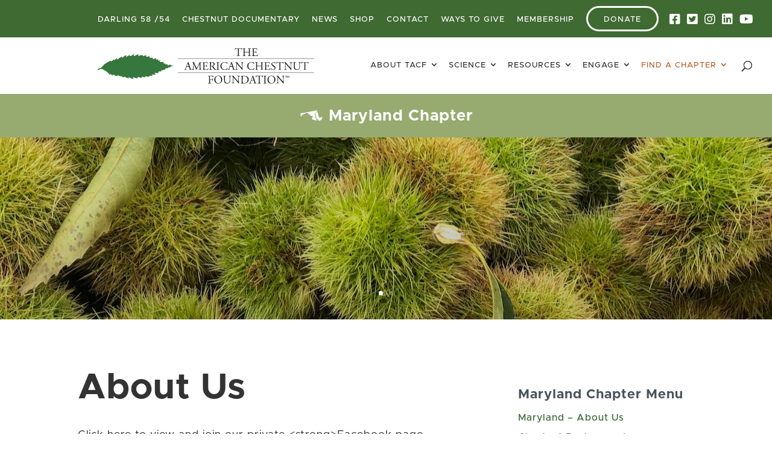

--- FILE ---
content_type: text/html
request_url: http://getkiwi.org/index-49.html
body_size: 51353
content:
<!DOCTYPE html>
<html lang="en-US">
<!-- Added by HTTrack --><meta http-equiv="content-type" content="text/html;charset=UTF-8" /><!-- /Added by HTTrack -->
<head>
	<meta charset="UTF-8" />
<meta http-equiv="X-UA-Compatible" content="IE=edge">
<script type="text/javascript">
/* <![CDATA[ */
 var gform;gform||(document.addEventListener("gform_main_scripts_loaded",function(){gform.scriptsLoaded=!0}),window.addEventListener("DOMContentLoaded",function(){gform.domLoaded=!0}),gform={domLoaded:!1,scriptsLoaded:!1,initializeOnLoaded:function(o){gform.domLoaded&&gform.scriptsLoaded?o():!gform.domLoaded&&gform.scriptsLoaded?window.addEventListener("DOMContentLoaded",o):document.addEventListener("gform_main_scripts_loaded",o)},hooks:{action:{},filter:{}},addAction:function(o,n,r,t){gform.addHook("action",o,n,r,t)},addFilter:function(o,n,r,t){gform.addHook("filter",o,n,r,t)},doAction:function(o){gform.doHook("action",o,arguments)},applyFilters:function(o){return gform.doHook("filter",o,arguments)},removeAction:function(o,n){gform.removeHook("action",o,n)},removeFilter:function(o,n,r){gform.removeHook("filter",o,n,r)},addHook:function(o,n,r,t,i){null==gform.hooks[o][n]&&(gform.hooks[o][n]=[]);var e=gform.hooks[o][n];null==i&&(i=n+"_"+e.length),gform.hooks[o][n].push({tag:i,callable:r,priority:t=null==t?10:t})},doHook:function(n,o,r){var t;if(r=Array.prototype.slice.call(r,1),null!=gform.hooks[n][o]&&((o=gform.hooks[n][o]).sort(function(o,n){return o.priority-n.priority}),o.forEach(function(o){"function"!=typeof(t=o.callable)&&(t=window[t]),"action"==n?t.apply(null,r):r[0]=t.apply(null,r)})),"filter"==n)return r[0]},removeHook:function(o,n,t,i){var r;null!=gform.hooks[o][n]&&(r=(r=gform.hooks[o][n]).filter(function(o,n,r){return!!(null!=i&&i!=o.tag||null!=t&&t!=o.priority)}),gform.hooks[o][n]=r)}}); 
/* ]]> */
</script>

	<link rel="pingback" href="https://tacf.org/xmlrpc.php" />

	<script type="text/javascript">
		document.documentElement.className = 'js';
	</script>
	
	<meta name='robots' content='index, follow, max-image-preview:large, max-snippet:-1, max-video-preview:-1' />
<script type="text/javascript">
			let jqueryParams=[],jQuery=function(r){return jqueryParams=[...jqueryParams,r],jQuery},$=function(r){return jqueryParams=[...jqueryParams,r],$};window.jQuery=jQuery,window.$=jQuery;let customHeadScripts=!1;jQuery.fn=jQuery.prototype={},$.fn=jQuery.prototype={},jQuery.noConflict=function(r){if(window.jQuery)return jQuery=window.jQuery,$=window.jQuery,customHeadScripts=!0,jQuery.noConflict},jQuery.ready=function(r){jqueryParams=[...jqueryParams,r]},$.ready=function(r){jqueryParams=[...jqueryParams,r]},jQuery.load=function(r){jqueryParams=[...jqueryParams,r]},$.load=function(r){jqueryParams=[...jqueryParams,r]},jQuery.fn.ready=function(r){jqueryParams=[...jqueryParams,r]},$.fn.ready=function(r){jqueryParams=[...jqueryParams,r]};</script>
	<!-- This site is optimized with the Yoast SEO plugin v22.8 - https://yoast.com/wordpress/plugins/seo/ -->
	<title>Maryland - About Us | The American Chestnut Foundation</title>
	<link rel="canonical" href="https://tacf.org/md/about-us/" />
	<meta property="og:locale" content="en_US" />
	<meta property="og:type" content="article" />
	<meta property="og:title" content="Maryland - About Us | The American Chestnut Foundation" />
	<meta property="og:url" content="https://tacf.org/md/about-us/" />
	<meta property="og:site_name" content="The American Chestnut Foundation" />
	<meta property="article:publisher" content="https://www.facebook.com/americanchestnut" />
	<meta property="article:modified_time" content="2024-06-11T14:45:59+00:00" />
	<meta property="og:image" content="https://tacf.org/wp-content/uploads/2017/02/tacf-color-3x-e1488567786415.png" />
	<meta property="og:image:width" content="300" />
	<meta property="og:image:height" content="237" />
	<meta property="og:image:type" content="image/png" />
	<meta name="twitter:label1" content="Est. reading time" />
	<meta name="twitter:data1" content="9 minutes" />
	<script type="application/ld+json" class="yoast-schema-graph">{"@context":"https://schema.org","@graph":[{"@type":"WebPage","@id":"https://tacf.org/md/about-us/","url":"https://tacf.org/md/about-us/","name":"Maryland - About Us | The American Chestnut Foundation","isPartOf":{"@id":"https://tacf.org/#website"},"datePublished":"2021-07-28T11:54:28+00:00","dateModified":"2024-06-11T14:45:59+00:00","breadcrumb":{"@id":"https://tacf.org/md/about-us/#breadcrumb"},"inLanguage":"en-US","potentialAction":[{"@type":"ReadAction","target":["https://tacf.org/md/about-us/"]}]},{"@type":"BreadcrumbList","@id":"https://tacf.org/md/about-us/#breadcrumb","itemListElement":[{"@type":"ListItem","position":1,"name":"Home","item":"https://tacf.org/"},{"@type":"ListItem","position":2,"name":"Maryland","item":"https://tacf.org/md/"},{"@type":"ListItem","position":3,"name":"Maryland &#8211; About Us"}]},{"@type":"WebSite","@id":"https://tacf.org/#website","url":"https://tacf.org/","name":"The American Chestnut Foundation","description":"Returning the iconic American chestnut to its native range.","potentialAction":[{"@type":"SearchAction","target":{"@type":"EntryPoint","urlTemplate":"https://tacf.org/?s={search_term_string}"},"query-input":"required name=search_term_string"}],"inLanguage":"en-US"}]}</script>
	<!-- / Yoast SEO plugin. -->


<link rel='dns-prefetch' href='http://maxcdn.bootstrapcdn.com/' />
<link rel="alternate" type="application/rss+xml" title="The American Chestnut Foundation &raquo; Feed" href="https://tacf.org/feed/" />
<link rel="alternate" type="application/rss+xml" title="The American Chestnut Foundation &raquo; Comments Feed" href="https://tacf.org/comments/feed/" />
<link rel="alternate" type="text/calendar" title="The American Chestnut Foundation &raquo; iCal Feed" href="https://tacf.org/events/?ical=1" />
<meta content="Divi Child v.0.6.6" name="generator"/><link rel='stylesheet' id='tribe-events-pro-mini-calendar-block-styles-css' href='https://tacf.org/wp-content/plugins/events-calendar-pro/src/resources/css/tribe-events-pro-mini-calendar-block.min.css?ver=6.5.0' type='text/css' media='all' />
<style id='wp-block-library-theme-inline-css' type='text/css'>
.wp-block-audio figcaption{color:#555;font-size:13px;text-align:center}.is-dark-theme .wp-block-audio figcaption{color:#ffffffa6}.wp-block-audio{margin:0 0 1em}.wp-block-code{border:1px solid #ccc;border-radius:4px;font-family:Menlo,Consolas,monaco,monospace;padding:.8em 1em}.wp-block-embed figcaption{color:#555;font-size:13px;text-align:center}.is-dark-theme .wp-block-embed figcaption{color:#ffffffa6}.wp-block-embed{margin:0 0 1em}.blocks-gallery-caption{color:#555;font-size:13px;text-align:center}.is-dark-theme .blocks-gallery-caption{color:#ffffffa6}.wp-block-image figcaption{color:#555;font-size:13px;text-align:center}.is-dark-theme .wp-block-image figcaption{color:#ffffffa6}.wp-block-image{margin:0 0 1em}.wp-block-pullquote{border-bottom:4px solid;border-top:4px solid;color:currentColor;margin-bottom:1.75em}.wp-block-pullquote cite,.wp-block-pullquote footer,.wp-block-pullquote__citation{color:currentColor;font-size:.8125em;font-style:normal;text-transform:uppercase}.wp-block-quote{border-left:.25em solid;margin:0 0 1.75em;padding-left:1em}.wp-block-quote cite,.wp-block-quote footer{color:currentColor;font-size:.8125em;font-style:normal;position:relative}.wp-block-quote.has-text-align-right{border-left:none;border-right:.25em solid;padding-left:0;padding-right:1em}.wp-block-quote.has-text-align-center{border:none;padding-left:0}.wp-block-quote.is-large,.wp-block-quote.is-style-large,.wp-block-quote.is-style-plain{border:none}.wp-block-search .wp-block-search__label{font-weight:700}.wp-block-search__button{border:1px solid #ccc;padding:.375em .625em}:where(.wp-block-group.has-background){padding:1.25em 2.375em}.wp-block-separator.has-css-opacity{opacity:.4}.wp-block-separator{border:none;border-bottom:2px solid;margin-left:auto;margin-right:auto}.wp-block-separator.has-alpha-channel-opacity{opacity:1}.wp-block-separator:not(.is-style-wide):not(.is-style-dots){width:100px}.wp-block-separator.has-background:not(.is-style-dots){border-bottom:none;height:1px}.wp-block-separator.has-background:not(.is-style-wide):not(.is-style-dots){height:2px}.wp-block-table{margin:0 0 1em}.wp-block-table td,.wp-block-table th{word-break:normal}.wp-block-table figcaption{color:#555;font-size:13px;text-align:center}.is-dark-theme .wp-block-table figcaption{color:#ffffffa6}.wp-block-video figcaption{color:#555;font-size:13px;text-align:center}.is-dark-theme .wp-block-video figcaption{color:#ffffffa6}.wp-block-video{margin:0 0 1em}.wp-block-template-part.has-background{margin-bottom:0;margin-top:0;padding:1.25em 2.375em}
</style>
<style id='global-styles-inline-css' type='text/css'>
body{--wp--preset--color--black: #000000;--wp--preset--color--cyan-bluish-gray: #abb8c3;--wp--preset--color--white: #ffffff;--wp--preset--color--pale-pink: #f78da7;--wp--preset--color--vivid-red: #cf2e2e;--wp--preset--color--luminous-vivid-orange: #ff6900;--wp--preset--color--luminous-vivid-amber: #fcb900;--wp--preset--color--light-green-cyan: #7bdcb5;--wp--preset--color--vivid-green-cyan: #00d084;--wp--preset--color--pale-cyan-blue: #8ed1fc;--wp--preset--color--vivid-cyan-blue: #0693e3;--wp--preset--color--vivid-purple: #9b51e0;--wp--preset--gradient--vivid-cyan-blue-to-vivid-purple: linear-gradient(135deg,rgba(6,147,227,1) 0%,rgb(155,81,224) 100%);--wp--preset--gradient--light-green-cyan-to-vivid-green-cyan: linear-gradient(135deg,rgb(122,220,180) 0%,rgb(0,208,130) 100%);--wp--preset--gradient--luminous-vivid-amber-to-luminous-vivid-orange: linear-gradient(135deg,rgba(252,185,0,1) 0%,rgba(255,105,0,1) 100%);--wp--preset--gradient--luminous-vivid-orange-to-vivid-red: linear-gradient(135deg,rgba(255,105,0,1) 0%,rgb(207,46,46) 100%);--wp--preset--gradient--very-light-gray-to-cyan-bluish-gray: linear-gradient(135deg,rgb(238,238,238) 0%,rgb(169,184,195) 100%);--wp--preset--gradient--cool-to-warm-spectrum: linear-gradient(135deg,rgb(74,234,220) 0%,rgb(151,120,209) 20%,rgb(207,42,186) 40%,rgb(238,44,130) 60%,rgb(251,105,98) 80%,rgb(254,248,76) 100%);--wp--preset--gradient--blush-light-purple: linear-gradient(135deg,rgb(255,206,236) 0%,rgb(152,150,240) 100%);--wp--preset--gradient--blush-bordeaux: linear-gradient(135deg,rgb(254,205,165) 0%,rgb(254,45,45) 50%,rgb(107,0,62) 100%);--wp--preset--gradient--luminous-dusk: linear-gradient(135deg,rgb(255,203,112) 0%,rgb(199,81,192) 50%,rgb(65,88,208) 100%);--wp--preset--gradient--pale-ocean: linear-gradient(135deg,rgb(255,245,203) 0%,rgb(182,227,212) 50%,rgb(51,167,181) 100%);--wp--preset--gradient--electric-grass: linear-gradient(135deg,rgb(202,248,128) 0%,rgb(113,206,126) 100%);--wp--preset--gradient--midnight: linear-gradient(135deg,rgb(2,3,129) 0%,rgb(40,116,252) 100%);--wp--preset--font-size--small: 13px;--wp--preset--font-size--medium: 20px;--wp--preset--font-size--large: 36px;--wp--preset--font-size--x-large: 42px;--wp--preset--spacing--20: 0.44rem;--wp--preset--spacing--30: 0.67rem;--wp--preset--spacing--40: 1rem;--wp--preset--spacing--50: 1.5rem;--wp--preset--spacing--60: 2.25rem;--wp--preset--spacing--70: 3.38rem;--wp--preset--spacing--80: 5.06rem;--wp--preset--shadow--natural: 6px 6px 9px rgba(0, 0, 0, 0.2);--wp--preset--shadow--deep: 12px 12px 50px rgba(0, 0, 0, 0.4);--wp--preset--shadow--sharp: 6px 6px 0px rgba(0, 0, 0, 0.2);--wp--preset--shadow--outlined: 6px 6px 0px -3px rgba(255, 255, 255, 1), 6px 6px rgba(0, 0, 0, 1);--wp--preset--shadow--crisp: 6px 6px 0px rgba(0, 0, 0, 1);}body { margin: 0;--wp--style--global--content-size: 823px;--wp--style--global--wide-size: 1080px; }.wp-site-blocks > .alignleft { float: left; margin-right: 2em; }.wp-site-blocks > .alignright { float: right; margin-left: 2em; }.wp-site-blocks > .aligncenter { justify-content: center; margin-left: auto; margin-right: auto; }:where(.is-layout-flex){gap: 0.5em;}:where(.is-layout-grid){gap: 0.5em;}body .is-layout-flow > .alignleft{float: left;margin-inline-start: 0;margin-inline-end: 2em;}body .is-layout-flow > .alignright{float: right;margin-inline-start: 2em;margin-inline-end: 0;}body .is-layout-flow > .aligncenter{margin-left: auto !important;margin-right: auto !important;}body .is-layout-constrained > .alignleft{float: left;margin-inline-start: 0;margin-inline-end: 2em;}body .is-layout-constrained > .alignright{float: right;margin-inline-start: 2em;margin-inline-end: 0;}body .is-layout-constrained > .aligncenter{margin-left: auto !important;margin-right: auto !important;}body .is-layout-constrained > :where(:not(.alignleft):not(.alignright):not(.alignfull)){max-width: var(--wp--style--global--content-size);margin-left: auto !important;margin-right: auto !important;}body .is-layout-constrained > .alignwide{max-width: var(--wp--style--global--wide-size);}body .is-layout-flex{display: flex;}body .is-layout-flex{flex-wrap: wrap;align-items: center;}body .is-layout-flex > *{margin: 0;}body .is-layout-grid{display: grid;}body .is-layout-grid > *{margin: 0;}body{padding-top: 0px;padding-right: 0px;padding-bottom: 0px;padding-left: 0px;}a:where(:not(.wp-element-button)){text-decoration: underline;}.wp-element-button, .wp-block-button__link{background-color: #32373c;border-width: 0;color: #fff;font-family: inherit;font-size: inherit;line-height: inherit;padding: calc(0.667em + 2px) calc(1.333em + 2px);text-decoration: none;}.has-black-color{color: var(--wp--preset--color--black) !important;}.has-cyan-bluish-gray-color{color: var(--wp--preset--color--cyan-bluish-gray) !important;}.has-white-color{color: var(--wp--preset--color--white) !important;}.has-pale-pink-color{color: var(--wp--preset--color--pale-pink) !important;}.has-vivid-red-color{color: var(--wp--preset--color--vivid-red) !important;}.has-luminous-vivid-orange-color{color: var(--wp--preset--color--luminous-vivid-orange) !important;}.has-luminous-vivid-amber-color{color: var(--wp--preset--color--luminous-vivid-amber) !important;}.has-light-green-cyan-color{color: var(--wp--preset--color--light-green-cyan) !important;}.has-vivid-green-cyan-color{color: var(--wp--preset--color--vivid-green-cyan) !important;}.has-pale-cyan-blue-color{color: var(--wp--preset--color--pale-cyan-blue) !important;}.has-vivid-cyan-blue-color{color: var(--wp--preset--color--vivid-cyan-blue) !important;}.has-vivid-purple-color{color: var(--wp--preset--color--vivid-purple) !important;}.has-black-background-color{background-color: var(--wp--preset--color--black) !important;}.has-cyan-bluish-gray-background-color{background-color: var(--wp--preset--color--cyan-bluish-gray) !important;}.has-white-background-color{background-color: var(--wp--preset--color--white) !important;}.has-pale-pink-background-color{background-color: var(--wp--preset--color--pale-pink) !important;}.has-vivid-red-background-color{background-color: var(--wp--preset--color--vivid-red) !important;}.has-luminous-vivid-orange-background-color{background-color: var(--wp--preset--color--luminous-vivid-orange) !important;}.has-luminous-vivid-amber-background-color{background-color: var(--wp--preset--color--luminous-vivid-amber) !important;}.has-light-green-cyan-background-color{background-color: var(--wp--preset--color--light-green-cyan) !important;}.has-vivid-green-cyan-background-color{background-color: var(--wp--preset--color--vivid-green-cyan) !important;}.has-pale-cyan-blue-background-color{background-color: var(--wp--preset--color--pale-cyan-blue) !important;}.has-vivid-cyan-blue-background-color{background-color: var(--wp--preset--color--vivid-cyan-blue) !important;}.has-vivid-purple-background-color{background-color: var(--wp--preset--color--vivid-purple) !important;}.has-black-border-color{border-color: var(--wp--preset--color--black) !important;}.has-cyan-bluish-gray-border-color{border-color: var(--wp--preset--color--cyan-bluish-gray) !important;}.has-white-border-color{border-color: var(--wp--preset--color--white) !important;}.has-pale-pink-border-color{border-color: var(--wp--preset--color--pale-pink) !important;}.has-vivid-red-border-color{border-color: var(--wp--preset--color--vivid-red) !important;}.has-luminous-vivid-orange-border-color{border-color: var(--wp--preset--color--luminous-vivid-orange) !important;}.has-luminous-vivid-amber-border-color{border-color: var(--wp--preset--color--luminous-vivid-amber) !important;}.has-light-green-cyan-border-color{border-color: var(--wp--preset--color--light-green-cyan) !important;}.has-vivid-green-cyan-border-color{border-color: var(--wp--preset--color--vivid-green-cyan) !important;}.has-pale-cyan-blue-border-color{border-color: var(--wp--preset--color--pale-cyan-blue) !important;}.has-vivid-cyan-blue-border-color{border-color: var(--wp--preset--color--vivid-cyan-blue) !important;}.has-vivid-purple-border-color{border-color: var(--wp--preset--color--vivid-purple) !important;}.has-vivid-cyan-blue-to-vivid-purple-gradient-background{background: var(--wp--preset--gradient--vivid-cyan-blue-to-vivid-purple) !important;}.has-light-green-cyan-to-vivid-green-cyan-gradient-background{background: var(--wp--preset--gradient--light-green-cyan-to-vivid-green-cyan) !important;}.has-luminous-vivid-amber-to-luminous-vivid-orange-gradient-background{background: var(--wp--preset--gradient--luminous-vivid-amber-to-luminous-vivid-orange) !important;}.has-luminous-vivid-orange-to-vivid-red-gradient-background{background: var(--wp--preset--gradient--luminous-vivid-orange-to-vivid-red) !important;}.has-very-light-gray-to-cyan-bluish-gray-gradient-background{background: var(--wp--preset--gradient--very-light-gray-to-cyan-bluish-gray) !important;}.has-cool-to-warm-spectrum-gradient-background{background: var(--wp--preset--gradient--cool-to-warm-spectrum) !important;}.has-blush-light-purple-gradient-background{background: var(--wp--preset--gradient--blush-light-purple) !important;}.has-blush-bordeaux-gradient-background{background: var(--wp--preset--gradient--blush-bordeaux) !important;}.has-luminous-dusk-gradient-background{background: var(--wp--preset--gradient--luminous-dusk) !important;}.has-pale-ocean-gradient-background{background: var(--wp--preset--gradient--pale-ocean) !important;}.has-electric-grass-gradient-background{background: var(--wp--preset--gradient--electric-grass) !important;}.has-midnight-gradient-background{background: var(--wp--preset--gradient--midnight) !important;}.has-small-font-size{font-size: var(--wp--preset--font-size--small) !important;}.has-medium-font-size{font-size: var(--wp--preset--font-size--medium) !important;}.has-large-font-size{font-size: var(--wp--preset--font-size--large) !important;}.has-x-large-font-size{font-size: var(--wp--preset--font-size--x-large) !important;}
.wp-block-navigation a:where(:not(.wp-element-button)){color: inherit;}
:where(.wp-block-post-template.is-layout-flex){gap: 1.25em;}:where(.wp-block-post-template.is-layout-grid){gap: 1.25em;}
:where(.wp-block-columns.is-layout-flex){gap: 2em;}:where(.wp-block-columns.is-layout-grid){gap: 2em;}
.wp-block-pullquote{font-size: 1.5em;line-height: 1.6;}
</style>
<link rel='stylesheet' id='tacf-css' href='https://tacf.org/wp-content/plugins/tacf-plugin/shortcodes/style.css?ver=6.5.4' type='text/css' media='all' />
<link rel='stylesheet' id='cff-css' href='https://tacf.org/wp-content/plugins/custom-facebook-feed-pro/assets/css/cff-style.min.css?ver=4.6.1' type='text/css' media='all' />
<link rel='stylesheet' id='divi-plus-styles-css' href='https://tacf.org/wp-content/plugins/divi-plus/styles/style.min.css?ver=1.12.0' type='text/css' media='all' />
<link rel='stylesheet' id='tablepress-default-css' href='https://tacf.org/wp-content/plugins/tablepress/css/build/default.css?ver=2.3.2' type='text/css' media='all' />
<link rel='stylesheet' id='searchwp-forms-css' href='https://tacf.org/wp-content/plugins/searchwp/assets/css/frontend/search-forms.css?ver=4.3.15' type='text/css' media='all' />
<link rel='stylesheet' id='bbd-css' href='https://tacf.org/wp-content/plugins/big-boom-directory/css/bbd.css?ver=6.5.4' type='text/css' media='all' />
<link rel='stylesheet' id='bbd-fa-css' href='http://maxcdn.bootstrapcdn.com/font-awesome/4.4.0/css/font-awesome.min.css?ver=6.5.4' type='text/css' media='all' />
<link rel='stylesheet' id='bbd-lightbox-css' href='https://tacf.org/wp-content/plugins/big-boom-directory/assets/lightbox/lightbox.css?ver=6.5.4' type='text/css' media='all' />
<link rel='stylesheet' id='divi-style-parent-css' href='https://tacf.org/wp-content/themes/Divi/style-static-cpt.min.css?ver=4.25.1' type='text/css' media='all' />
<link rel='stylesheet' id='dchild-css-css' href='https://tacf.org/wp-content/themes/divi-child-2/css/style.css?ver=6.5.4' type='text/css' media='all' />
<link rel='stylesheet' id='dchild-custom-css-css' href='https://tacf.org/wp-content/themes/divi-child-2/style_custom.css?ver=6.5.4' type='text/css' media='all' />
<link rel='stylesheet' id='anni-40-css-css' href='https://tacf.org/wp-content/themes/divi-child-2/css/40_anniversary_style.css?ver=6.5.4' type='text/css' media='all' />
<link rel='stylesheet' id='divi-style-css' href='https://tacf.org/wp-content/themes/divi-child-2/style.css?ver=4.25.1' type='text/css' media='all' />
<link rel="https://api.w.org/" href="https://tacf.org/wp-json/" /><link rel="EditURI" type="application/rsd+xml" title="RSD" href="https://tacf.org/xmlrpc.php?rsd" />
<meta name="generator" content="WordPress 6.5.4" />
<link rel='shortlink' href='https://tacf.org/?p=25150' />
<link rel="alternate" type="application/json+oembed" href="https://tacf.org/wp-json/oembed/1.0/embed?url=https%3A%2F%2Ftacf.org%2Fmd%2Fabout-us%2F" />
<link rel="alternate" type="text/xml+oembed" href="https://tacf.org/wp-json/oembed/1.0/embed?url=https%3A%2F%2Ftacf.org%2Fmd%2Fabout-us%2F&amp;format=xml" />
<!-- Custom Facebook Feed JS vars -->
<script type="text/javascript">
var cffsiteurl = "https://tacf.org/wp-content/plugins";
var cffajaxurl = "https://tacf.org/wp-admin/admin-ajax.php";


var cfflinkhashtags = "false";
</script>
<meta name="tec-api-version" content="v1"><meta name="tec-api-origin" content="https://tacf.org"><link rel="alternate" href="https://tacf.org/wp-json/tribe/events/v1/" /><meta name="viewport" content="width=device-width, initial-scale=1.0, maximum-scale=1.0, user-scalable=0" /><!-- <link rel="stylesheet" href="https://use.typekit.net/vrf7lea.css"> -->
<link href="https://tacf.org/wp-content/themes/divi-child-2/font-awesome/css/all.min.css" rel="stylesheet"><link rel="icon" href="https://tacf.org/wp-content/uploads/2021/01/cropped-favicon-1-32x32.jpg" sizes="32x32" />
<link rel="icon" href="https://tacf.org/wp-content/uploads/2021/01/cropped-favicon-1-192x192.jpg" sizes="192x192" />
<link rel="apple-touch-icon" href="https://tacf.org/wp-content/uploads/2021/01/cropped-favicon-1-180x180.jpg" />
<meta name="msapplication-TileImage" content="https://tacf.org/wp-content/uploads/2021/01/cropped-favicon-1-270x270.jpg" />
<link rel="stylesheet" id="et-divi-customizer-global-cached-inline-styles" href="https://tacf.org/wp-content/et-cache/global/et-divi-customizer-global.min.css?ver=1716923450" /><style id="et-divi-customizer-cpt-global-cached-inline-styles">body,.et-db #et-boc .et-l .et_pb_column_1_2 .et_quote_content blockquote cite,.et-db #et-boc .et-l .et_pb_column_1_2 .et_link_content a.et_link_main_url,.et-db #et-boc .et-l .et_pb_column_1_3 .et_quote_content blockquote cite,.et-db #et-boc .et-l .et_pb_column_3_8 .et_quote_content blockquote cite,.et-db #et-boc .et-l .et_pb_column_1_4 .et_quote_content blockquote cite,.et-db #et-boc .et-l .et_pb_blog_grid .et_quote_content blockquote cite,.et-db #et-boc .et-l .et_pb_column_1_3 .et_link_content a.et_link_main_url,.et-db #et-boc .et-l .et_pb_column_3_8 .et_link_content a.et_link_main_url,.et-db #et-boc .et-l .et_pb_column_1_4 .et_link_content a.et_link_main_url,.et-db #et-boc .et-l .et_pb_blog_grid .et_link_content a.et_link_main_url,body.et-db #et-boc .et-l .et_pb_bg_layout_light .et_pb_post p,body.et-db #et-boc .et-l .et_pb_bg_layout_dark .et_pb_post p{font-size:16px}.et-db #et-boc .et-l .et_pb_slide_content,.et-db #et-boc .et-l .et_pb_best_value{font-size:18px}body{color:#333333}h1,.et-db #et-boc .et-l h1,h2,.et-db #et-boc .et-l h2,h3,.et-db #et-boc .et-l h3,h4,.et-db #et-boc .et-l h4,h5,.et-db #et-boc .et-l h5,h6,.et-db #et-boc .et-l h6{color:#333333}#et_search_icon:hover,.mobile_menu_bar:before,.mobile_menu_bar:after,.et_toggle_slide_menu:after,.et-social-icon a:hover,.et_pb_sum,.et-db #et-boc .et-l .et_pb_sum,.et-db #et-boc .et-l .et_pb_pricing li a,.et-db #et-boc .et-l .et_pb_pricing_table_button,.et_overlay:before,.et-db #et-boc .et-l .et_overlay:before,.entry-summary p.price ins,.et-db #et-boc .et-l .entry-summary p.price ins,.et-db #et-boc .et-l .et_pb_member_social_links a:hover,.et_pb_widget li a:hover,.et-db #et-boc .et-l .et_pb_widget li a:hover,.et-db #et-boc .et-l .et_pb_filterable_portfolio .et_pb_portfolio_filters li a.active,.et-db #et-boc .et-l .et_pb_filterable_portfolio .et_pb_portofolio_pagination ul li a.active,.et-db #et-boc .et-l .et_pb_gallery .et_pb_gallery_pagination ul li a.active,.wp-pagenavi span.current,.wp-pagenavi a:hover,.nav-single a,.et-db #et-boc .et-l .nav-single a,.tagged_as a,.et-db #et-boc .et-l .tagged_as a,.posted_in a,.et-db #et-boc .et-l .posted_in a{color:#35773c}.et-db #et-boc .et-l .et_pb_contact_submit,.et-db #et-boc .et-l .et_password_protected_form .et_submit_button,.et-db #et-boc .et-l .et_pb_bg_layout_light .et_pb_newsletter_button,.et-db #et-boc .et-l .comment-reply-link,.et-db .form-submit #et-boc .et-l .et_pb_button,.et-db #et-boc .et-l .et_pb_bg_layout_light .et_pb_promo_button,.et-db #et-boc .et-l .et_pb_bg_layout_light .et_pb_more_button,.et-db #et-boc .et-l .et_pb_contact p input[type="checkbox"]:checked+label i:before,.et-db #et-boc .et-l .et_pb_bg_layout_light.et_pb_module.et_pb_button{color:#35773c}.footer-widget h4,.et-db #et-boc .et-l .footer-widget h4{color:#35773c}.et-search-form,.et-db #et-boc .et-l .et-search-form,.nav li ul,.et-db #et-boc .et-l .nav li ul,.et_mobile_menu,.et-db #et-boc .et-l .et_mobile_menu,.footer-widget li:before,.et-db #et-boc .et-l .footer-widget li:before,.et-db #et-boc .et-l .et_pb_pricing li:before,blockquote,.et-db #et-boc .et-l blockquote{border-color:#35773c}.et-db #et-boc .et-l .et_pb_counter_amount,.et-db #et-boc .et-l .et_pb_featured_table .et_pb_pricing_heading,.et_quote_content,.et-db #et-boc .et-l .et_quote_content,.et_link_content,.et-db #et-boc .et-l .et_link_content,.et_audio_content,.et-db #et-boc .et-l .et_audio_content,.et-db #et-boc .et-l .et_pb_post_slider.et_pb_bg_layout_dark,.et_slide_in_menu_container,.et-db #et-boc .et-l .et_slide_in_menu_container,.et-db #et-boc .et-l .et_pb_contact p input[type="radio"]:checked+label i:before{background-color:#35773c}a,.et-db #et-boc .et-l a{color:#b7622b}.et_secondary_nav_enabled #page-container #top-header{background-color:#35773c!important}#et-secondary-nav li ul{background-color:#35773c}#et-secondary-nav li ul{background-color:#97ab70}.et_header_style_centered .mobile_nav .select_page,.et_header_style_split .mobile_nav .select_page,.et_nav_text_color_light #top-menu>li>a,.et_nav_text_color_dark #top-menu>li>a,#top-menu a,.et_mobile_menu li a,.et-db #et-boc .et-l .et_mobile_menu li a,.et_nav_text_color_light .et_mobile_menu li a,.et-db #et-boc .et-l .et_nav_text_color_light .et_mobile_menu li a,.et_nav_text_color_dark .et_mobile_menu li a,.et-db #et-boc .et-l .et_nav_text_color_dark .et_mobile_menu li a,#et_search_icon:before,.et_search_form_container input,span.et_close_search_field:after,#et-top-navigation .et-cart-info{color:#333333}.et_search_form_container input::-moz-placeholder{color:#333333}.et_search_form_container input::-webkit-input-placeholder{color:#333333}.et_search_form_container input:-ms-input-placeholder{color:#333333}#top-header,#top-header a,#et-secondary-nav li li a,#top-header .et-social-icon a:before{font-size:13px;font-weight:normal;font-style:normal;text-transform:uppercase;text-decoration:none;letter-spacing:1px}#top-menu li a{font-size:13px}body.et_vertical_nav .container.et_search_form_container .et-search-form input{font-size:13px!important}#top-menu li a,.et_search_form_container input{font-weight:normal;font-style:normal;text-transform:uppercase;text-decoration:none;letter-spacing:1px}.et_search_form_container input::-moz-placeholder{font-weight:normal;font-style:normal;text-transform:uppercase;text-decoration:none;letter-spacing:1px}.et_search_form_container input::-webkit-input-placeholder{font-weight:normal;font-style:normal;text-transform:uppercase;text-decoration:none;letter-spacing:1px}.et_search_form_container input:-ms-input-placeholder{font-weight:normal;font-style:normal;text-transform:uppercase;text-decoration:none;letter-spacing:1px}#top-menu li.current-menu-ancestor>a,#top-menu li.current-menu-item>a,#top-menu li.current_page_item>a{color:#b7622b}#main-footer .footer-widget h4,#main-footer .widget_block h1,#main-footer .widget_block h2,#main-footer .widget_block h3,#main-footer .widget_block h4,#main-footer .widget_block h5,#main-footer .widget_block h6{color:#35773c}.footer-widget li:before{border-color:#35773c}#footer-widgets .footer-widget li:before{top:10.6px}body .et_pb_button,body.et-db #et-boc .et-l .et_pb_button{background-color:#c4b682;border-width:0px!important;border-color:rgba(196,182,130,0);border-radius:50px;font-weight:normal;font-style:normal;text-transform:uppercase;text-decoration:none;;letter-spacing:3px}body.et_pb_button_helper_class .et_pb_button,body.et_pb_button_helper_class.et-db #et-boc .et-l .et_pb_button,body.et_pb_button_helper_class .et_pb_module.et_pb_button,body.et_pb_button_helper_class.et-db #et-boc .et-l .et_pb_module.et_pb_button{color:#ffffff}body .et_pb_bg_layout_light.et_pb_button:hover,body.et-db #et-boc .et-l .et_pb_bg_layout_light.et_pb_button:hover,body .et_pb_bg_layout_light .et_pb_button:hover,body.et-db #et-boc .et-l .et_pb_bg_layout_light .et_pb_button:hover,body .et_pb_button:hover,body.et-db #et-boc .et-l .et_pb_button:hover{color:#ffffff!important;background-color:#774c1f}h1,.et-db #et-boc .et-l h1,h2,.et-db #et-boc .et-l h2,h3,.et-db #et-boc .et-l h3,h4,.et-db #et-boc .et-l h4,h5,.et-db #et-boc .et-l h5,h6,.et-db #et-boc .et-l h6,.et_quote_content blockquote p,.et-db #et-boc .et-l .et_quote_content blockquote p,.et-db #et-boc .et-l .et_pb_slide_description .et_pb_slide_title{line-height:1.1em}@media only screen and (min-width:981px){.et_header_style_left #et-top-navigation,.et_header_style_split #et-top-navigation{padding:39px 0 0 0}.et_header_style_left #et-top-navigation nav>ul>li>a,.et_header_style_split #et-top-navigation nav>ul>li>a{padding-bottom:39px}.et_header_style_split .centered-inline-logo-wrap{width:77px;margin:-77px 0}.et_header_style_split .centered-inline-logo-wrap #logo{max-height:77px}.et_pb_svg_logo.et_header_style_split .centered-inline-logo-wrap #logo{height:77px}.et_header_style_centered #top-menu>li>a{padding-bottom:14px}.et_header_style_slide #et-top-navigation,.et_header_style_fullscreen #et-top-navigation{padding:30px 0 30px 0!important}.et_header_style_centered #main-header .logo_container{height:77px}#logo{max-height:89%}.et_pb_svg_logo #logo{height:89%}.et_fixed_nav #page-container .et-fixed-header#top-header{background-color:#35773c!important}.et_fixed_nav #page-container .et-fixed-header#top-header #et-secondary-nav li ul{background-color:#35773c}.et-fixed-header #top-menu a,.et-fixed-header #et_search_icon:before,.et-fixed-header #et_top_search .et-search-form input,.et-fixed-header .et_search_form_container input,.et-fixed-header .et_close_search_field:after,.et-fixed-header #et-top-navigation .et-cart-info{color:#333333!important}.et-fixed-header .et_search_form_container input::-moz-placeholder{color:#333333!important}.et-fixed-header .et_search_form_container input::-webkit-input-placeholder{color:#333333!important}.et-fixed-header .et_search_form_container input:-ms-input-placeholder{color:#333333!important}.et-fixed-header #top-menu li.current-menu-ancestor>a,.et-fixed-header #top-menu li.current-menu-item>a,.et-fixed-header #top-menu li.current_page_item>a{color:#b7622b!important}}@media only screen and (min-width:1350px){.et-db #et-boc .et-l .et_pb_row{padding:27px 0}.et-db #et-boc .et-l .et_pb_section{padding:54px 0}.single.et_pb_pagebuilder_layout.et_full_width_page .et_post_meta_wrapper{padding-top:81px}.et-db #et-boc .et-l .et_pb_fullwidth_section{padding:0}}h1,.et-db #et-boc .et-l h1,h1.et_pb_contact_main_title,.et-db #et-boc .et-l h1.et_pb_contact_main_title,.et_pb_title_container h1,.et-db #et-boc .et-l .et_pb_title_container h1{font-size:60px}h2,.et-db #et-boc .et-l h2,.product .related h2,.et-db #et-boc .et-l .product .related h2,.et-db #et-boc .et-l .et_pb_column_1_2 .et_quote_content blockquote p{font-size:51px}h3,.et-db #et-boc .et-l h3{font-size:43px}h4,.et-db #et-boc .et-l h4,.et-db #et-boc .et-l .et_pb_circle_counter h3,.et-db #et-boc .et-l .et_pb_number_counter h3,.et-db #et-boc .et-l .et_pb_column_1_3 .et_pb_post h2,.et-db #et-boc .et-l .et_pb_column_1_4 .et_pb_post h2,.et-db #et-boc .et-l .et_pb_blog_grid h2,.et-db #et-boc .et-l .et_pb_column_1_3 .et_quote_content blockquote p,.et-db #et-boc .et-l .et_pb_column_3_8 .et_quote_content blockquote p,.et-db #et-boc .et-l .et_pb_column_1_4 .et_quote_content blockquote p,.et-db #et-boc .et-l .et_pb_blog_grid .et_quote_content blockquote p,.et-db #et-boc .et-l .et_pb_column_1_3 .et_link_content h2,.et-db #et-boc .et-l .et_pb_column_3_8 .et_link_content h2,.et-db #et-boc .et-l .et_pb_column_1_4 .et_link_content h2,.et-db #et-boc .et-l .et_pb_blog_grid .et_link_content h2,.et-db #et-boc .et-l .et_pb_column_1_3 .et_audio_content h2,.et-db #et-boc .et-l .et_pb_column_3_8 .et_audio_content h2,.et-db #et-boc .et-l .et_pb_column_1_4 .et_audio_content h2,.et-db #et-boc .et-l .et_pb_blog_grid .et_audio_content h2,.et-db #et-boc .et-l .et_pb_column_3_8 .et_pb_audio_module_content h2,.et-db #et-boc .et-l .et_pb_column_1_3 .et_pb_audio_module_content h2,.et-db #et-boc .et-l .et_pb_gallery_grid .et_pb_gallery_item h3,.et-db #et-boc .et-l .et_pb_portfolio_grid .et_pb_portfolio_item h2,.et-db #et-boc .et-l .et_pb_filterable_portfolio_grid .et_pb_portfolio_item h2{font-size:36px}h5,.et-db #et-boc .et-l h5{font-size:31px}h6,.et-db #et-boc .et-l h6{font-size:28px}.et-db #et-boc .et-l .et_pb_slide_description .et_pb_slide_title{font-size:91px}.et-db #et-boc .et-l .et_pb_gallery_grid .et_pb_gallery_item h3,.et-db #et-boc .et-l .et_pb_portfolio_grid .et_pb_portfolio_item h2,.et-db #et-boc .et-l .et_pb_filterable_portfolio_grid .et_pb_portfolio_item h2,.et-db #et-boc .et-l .et_pb_column_1_4 .et_pb_audio_module_content h2{font-size:31px}	.et-db #et-boc .et-l .et_pb_button{font-family:'Oswald',sans-serif}</style></head>
<body class="ch_maryland-template-default single single-ch_maryland postid-25150 et-tb-has-template et-tb-has-footer tribe-no-js acf-chapter-container et_button_no_icon et_pb_button_helper_class et_fullwidth_nav et_fullwidth_secondary_nav et_non_fixed_nav et_show_nav et_primary_nav_dropdown_animation_fade et_secondary_nav_dropdown_animation_fade et_header_style_slide et_header_style_left et_pb_svg_logo et_cover_background et_pb_gutter et_pb_gutters3 et_pb_pagebuilder_layout et_no_sidebar et_divi_theme et-db">
	<div id="page-container">
<div id="et-boc" class="et-boc">
			
				<div id="top-header">
		<div class="container clearfix">

		
			<div id="et-secondary-menu">
			<ul id="et-secondary-nav" class="menu"><li class="menu-item menu-item-type-post_type menu-item-object-page menu-item-39944"><a href="https://tacf.org/darling-58/">Darling 58 /54</a></li>
<li class="menu-item menu-item-type-post_type menu-item-object-page menu-item-34845"><a href="https://tacf.org/chestnut-documentary/">Chestnut Documentary</a></li>
<li class="menu-item menu-item-type-post_type menu-item-object-page menu-item-41450"><a href="https://tacf.org/news/">News</a></li>
<li class="menu-item menu-item-type-custom menu-item-object-custom menu-item-21597"><a href="https://support.tacf.org/shop">Shop</a></li>
<li class="menu-item menu-item-type-post_type menu-item-object-page menu-item-21593"><a href="https://tacf.org/contact/">Contact</a></li>
<li class="menu-item menu-item-type-custom menu-item-object-custom menu-item-24592"><a href="https://support.tacf.org/ways-to-give">Ways To Give</a></li>
<li class="menu-item menu-item-type-custom menu-item-object-custom menu-item-24823"><a href="https://support.tacf.org/membership">Membership</a></li>
<li class="tacf-btn-link menu-item menu-item-type-custom menu-item-object-custom menu-item-21600"><a href="https://support.tacf.org/give">Donate</a></li>
</ul>			<div class="bbd-social-container">
				<div class="bbd-social-icons top-header" style="display: inline;">
					<a href="https://www.facebook.com/americanchestnut?ref=ts" target="_blank"><i class="fab fa-facebook-square"></i></a>
					<a href="https://twitter.com/chestnut1904" target="_blank"><i class="fab fa-twitter-square"></i></a>
					<a href="https://www.instagram.com/tacf1983/" target="_blank"><i class="fab fa-instagram"></i></a>
					<a href="https://www.linkedin.com/company/the-american-chestnut-foundation/" target="_blank"><i class="fab fa-linkedin"></i></a>
					<a href="https://www.youtube.com/channel/UC-729PqjDaSWNOXY_Ylo7YA"><i class="fab fa-youtube"></i></a>
				</div>
			</div> <!-- .bbd-social-container -->
			</div> <!-- #et-secondary-menu -->

		</div> <!-- .container -->
	</div> <!-- #top-header -->

		<div class="et_slide_in_menu_container">
		
						<div class="et_slide_menu_top">

															<div class="clear"></div>
						<form role="search" method="get" class="et-search-form" action="https://tacf.org/">
				<input type="search" class="et-search-field" placeholder="Search &hellip;" value="" name="s" title="Search for:" />				<button type="submit" id="searchsubmit_header"></button>
			</form>
		
							
			</div> <!-- .et_slide_menu_top -->
		
		<div class="et_pb_fullscreen_nav_container">
			<div class="et_pb_module et_pb_text et_pb_text_0  et_pb_text_align_left et_pb_bg_layout_light">
				
				
				
				
				<div class="et_pb_text_inner"><h2>Maryland Chapter Menu</h2></div>
			</div><div class="menu-chapter-maryland-container"><ul id="menu-chapter-maryland" class="slide-in-chapter-menu"><li id="menu-item-29096" class="menu-item menu-item-type-post_type menu-item-object-ch_maryland current-menu-item menu-item-29096"><a href="https://tacf.org/md/about-us/" aria-current="page">Maryland &#8211; About Us</a></li>
<li id="menu-item-29131" class="menu-item menu-item-type-post_type menu-item-object-ch_maryland menu-item-29131"><a href="https://tacf.org/md/chestnut-background/">Chestnut Background</a></li>
<li id="menu-item-29129" class="menu-item menu-item-type-post_type menu-item-object-ch_maryland menu-item-29129"><a href="https://tacf.org/md/orchards/">Orchards</a></li>
<li id="menu-item-29147" class="menu-item menu-item-type-post_type menu-item-object-ch_maryland menu-item-29147"><a href="https://tacf.org/md/maryland-news/">Maryland News</a></li>
</ul></div><h2 class="national-menu-heading">National Menu</h2>
			<ul id="mobile_menu_slide" class="et_mobile_menu">

			<li class="full-width menu-item menu-item-type-custom menu-item-object-custom menu-item-has-children menu-item-24591"><a href="#">About TACF</a>
<ul class="sub-menu">
	<li class="menu-item menu-item-type-post_type menu-item-object-page menu-item-24537"><a href="https://tacf.org/about-us/">About Us</a></li>
	<li class="menu-item menu-item-type-post_type menu-item-object-page menu-item-24538"><a href="https://tacf.org/about-us/board-of-directors/">Board of Directors</a></li>
	<li class="menu-item menu-item-type-post_type menu-item-object-page menu-item-24539"><a href="https://tacf.org/about-us/staff/">Our Staff</a></li>
	<li class="menu-item menu-item-type-post_type menu-item-object-page menu-item-24540"><a href="https://tacf.org/about-us/meadowview-research-farm/">Meadowview Research Farms</a></li>
	<li class="menu-item menu-item-type-post_type menu-item-object-page menu-item-40260"><a href="https://tacf.org/partners/">Our Partners</a></li>
	<li class="menu-item menu-item-type-custom menu-item-object-custom menu-item-24651"><a target="_blank" rel="noopener" href="https://tacf.org/wp-content/uploads/2018/07/TACF-Strategic-Plan.pdf">Strategic Plan</a></li>
	<li class="menu-item menu-item-type-post_type menu-item-object-page menu-item-24541"><a href="https://tacf.org/about-us/financials/">Annual Reports &#038; Financials</a></li>
	<li class="menu-item menu-item-type-post_type menu-item-object-page menu-item-24542"><a href="https://tacf.org/employment/">Employment</a></li>
</ul>
</li>
<li class="full-width menu-item menu-item-type-custom menu-item-object-custom menu-item-has-children menu-item-23877"><a href="#">Science</a>
<ul class="sub-menu">
	<li class="menu-item menu-item-type-post_type menu-item-object-page menu-item-40770"><a href="https://tacf.org/history-american-chestnut/">Tree History</a></li>
	<li class="menu-item menu-item-type-post_type menu-item-object-page menu-item-38149"><a href="https://tacf.org/science-strategies/">Science Strategies</a></li>
	<li class="menu-item menu-item-type-post_type menu-item-object-page menu-item-19461"><a href="https://tacf.org/science-strategies/restoration/">Restoration</a></li>
	<li class="menu-item menu-item-type-post_type menu-item-object-page menu-item-38150"><a href="https://tacf.org/darling-58/">Darling 58 /54</a></li>
	<li class="menu-item menu-item-type-post_type menu-item-object-page menu-item-39945"><a href="https://tacf.org/darling-58-performance/">Darling 58 Performance</a></li>
	<li class="menu-item menu-item-type-post_type menu-item-object-page menu-item-has-children menu-item-19620"><a href="https://tacf.org/science-strategies/3bur/">3BUR</a>
	<ul class="sub-menu">
		<li class="menu-item menu-item-type-post_type menu-item-object-page menu-item-19462"><a href="https://tacf.org/science-strategies/tree-breeding/">Breeding</a></li>
		<li class="menu-item menu-item-type-post_type menu-item-object-page menu-item-19465"><a href="https://tacf.org/science-strategies/biotechnology/">Biotechnology</a></li>
		<li class="menu-item menu-item-type-post_type menu-item-object-page menu-item-19460"><a href="https://tacf.org/science-strategies/biocontrol/">Biocontrol</a></li>
	</ul>
</li>
</ul>
</li>
<li class="full-width menu-item menu-item-type-custom menu-item-object-custom menu-item-has-children menu-item-24846"><a href="#">Resources</a>
<ul class="sub-menu">
	<li class="menu-item menu-item-type-post_type menu-item-object-page menu-item-24653"><a href="https://tacf.org/identification/">Tree Identification</a></li>
	<li class="menu-item menu-item-type-post_type menu-item-object-page menu-item-41443"><a href="https://tacf.org/growing-chestnuts/">Growing Chestnuts</a></li>
	<li class="menu-item menu-item-type-post_type menu-item-object-page menu-item-36431"><a href="https://tacf.org/pr-resources/">PR Resources</a></li>
	<li class="menu-item menu-item-type-post_type menu-item-object-page menu-item-24652"><a href="https://tacf.org/fact-sheets/">Fact Sheets</a></li>
	<li class="menu-item menu-item-type-post_type menu-item-object-page menu-item-37283"><a href="https://tacf.org/faqs/">FAQs</a></li>
	<li class="menu-item menu-item-type-post_type menu-item-object-page menu-item-32176"><a href="https://tacf.org/chestnut-chat/">Chestnut Chat Archives</a></li>
	<li class="menu-item menu-item-type-post_type menu-item-object-page menu-item-24660"><a href="https://tacf.org/chestnut-magazine/">Chestnut Magazine Archives</a></li>
	<li class="menu-item menu-item-type-post_type menu-item-object-page menu-item-24842"><a href="https://tacf.org/education/">Education</a></li>
	<li class="menu-item menu-item-type-post_type menu-item-object-page menu-item-24654"><a href="https://tacf.org/field-guide/">Field Guide</a></li>
	<li class="menu-item menu-item-type-post_type menu-item-object-page menu-item-35300"><a href="https://tacf.org/poster-sessions/">Poster Sessions</a></li>
</ul>
</li>
<li class="full-width menu-item menu-item-type-custom menu-item-object-custom menu-item-has-children menu-item-24845"><a href="#">Engage</a>
<ul class="sub-menu">
	<li class="menu-item menu-item-type-post_type menu-item-object-page menu-item-36672"><a href="https://tacf.org/american-chestnut-seeds-and-seedlings/">Chestnut Seeds &#038; Seedlings</a></li>
	<li class="menu-item menu-item-type-post_type menu-item-object-page menu-item-39590"><a href="https://tacf.org/volunteer/">Volunteer</a></li>
	<li class="menu-item menu-item-type-custom menu-item-object-custom menu-item-324"><a href="https://tacf.org/events/category/tacf/">Events</a></li>
	<li class="menu-item menu-item-type-post_type menu-item-object-page menu-item-39722"><a href="https://tacf.org/chestnut-chat/">Chestnut Chat</a></li>
	<li class="menu-item menu-item-type-post_type menu-item-object-page menu-item-266"><a href="https://tacf.org/resources/external-grants/">External Grants</a></li>
	<li class="menu-item menu-item-type-post_type menu-item-object-page menu-item-36655"><a href="https://tacf.org/orchard-signs/">TACF Orchard Signs</a></li>
</ul>
</li>
<li class="mega-menu chapter-menu menu-item menu-item-type-custom menu-item-object-custom current-menu-ancestor menu-item-has-children menu-item-25115"><a href="#">Find A Chapter</a>
<ul class="sub-menu">
	<li class="new-england-region menu-item menu-item-type-custom menu-item-object-custom menu-item-has-children menu-item-25161"><a href="#">New England Region</a>
	<ul class="sub-menu">
		<li class="connecticut menu-item menu-item-type-custom menu-item-object-custom menu-item-25143"><a href="https://tacf.org/ct/about-us">Connecticut</a></li>
		<li class="maine menu-item menu-item-type-custom menu-item-object-custom menu-item-25158"><a href="https://tacf.org/me/about-us">Maine</a></li>
		<li class="massachusetts menu-item menu-item-type-custom menu-item-object-custom menu-item-25157"><a href="https://tacf.org/ma-ri/about-us">Massachusetts / Rhode Island</a></li>
		<li class="vermont menu-item menu-item-type-custom menu-item-object-custom menu-item-25160"><a href="https://tacf.org/vt-nh/about-us">Vermont / New Hampshire</a></li>
	</ul>
</li>
	<li class="north-central-region menu-item menu-item-type-custom menu-item-object-custom menu-item-has-children menu-item-25162"><a href="#">North Central Region</a>
	<ul class="sub-menu">
		<li class="indiana menu-item menu-item-type-custom menu-item-object-custom menu-item-25159"><a href="https://tacf.org/in/about-us">Indiana</a></li>
		<li class="new-york menu-item menu-item-type-custom menu-item-object-custom menu-item-25165"><a href="https://tacf.org/ny/about-us">New York</a></li>
		<li class="ohio menu-item menu-item-type-custom menu-item-object-custom menu-item-25166"><a href="https://tacf.org/oh/about-us">Ohio</a></li>
		<li class="pennsylvania menu-item menu-item-type-custom menu-item-object-custom menu-item-25167"><a target="_blank" rel="noopener" href="https://patacf.org/">Pennsylvania / New Jersey</a></li>
	</ul>
</li>
	<li class="mid-atlantic-region menu-item menu-item-type-custom menu-item-object-custom current-menu-ancestor current-menu-parent menu-item-has-children menu-item-25163"><a href="#">Mid-Atlantic Region</a>
	<ul class="sub-menu">
		<li class="kentucky menu-item menu-item-type-custom menu-item-object-custom menu-item-25168"><a href="https://tacf.org/ky/about-us">Kentucky</a></li>
		<li class="maryland abefore menu-item menu-item-type-custom menu-item-object-custom current-menu-item menu-item-25169"><a href="https://tacf.org/md/about-us" aria-current="page">Maryland</a></li>
		<li class="virginia menu-item menu-item-type-custom menu-item-object-custom menu-item-25170"><a href="https://tacf.org/va/about-us">Virginia</a></li>
		<li class="west-virginia menu-item menu-item-type-custom menu-item-object-custom menu-item-25171"><a href="https://tacf.org/wv/about-us">West Virginia</a></li>
	</ul>
</li>
	<li class="southern-region menu-item menu-item-type-custom menu-item-object-custom menu-item-has-children menu-item-25164"><a href="#">Southern Region</a>
	<ul class="sub-menu">
		<li class="alabama menu-item menu-item-type-custom menu-item-object-custom menu-item-25142"><a href="https://tacf.org/al/about-us">Alabama</a></li>
		<li class="carolinas menu-item menu-item-type-custom menu-item-object-custom menu-item-25172"><a href="https://tacf.org/nc-sc/about-us">Carolinas</a></li>
		<li class="georgia menu-item menu-item-type-custom menu-item-object-custom menu-item-25173"><a href="https://tacf.org/ga/about-us">Georgia</a></li>
		<li class="tennessee menu-item menu-item-type-custom menu-item-object-custom menu-item-25174"><a href="https://tacf.org/tn/about-us">Tennessee</a></li>
	</ul>
</li>
</ul>
</li>
<li class="menu-item menu-item-type-post_type menu-item-object-page menu-item-39944"><a href="https://tacf.org/darling-58/">Darling 58 /54</a></li>
<li class="menu-item menu-item-type-post_type menu-item-object-page menu-item-34845"><a href="https://tacf.org/chestnut-documentary/">Chestnut Documentary</a></li>
<li class="menu-item menu-item-type-post_type menu-item-object-page menu-item-41450"><a href="https://tacf.org/news/">News</a></li>
<li class="menu-item menu-item-type-custom menu-item-object-custom menu-item-21597"><a href="https://support.tacf.org/shop">Shop</a></li>
<li class="menu-item menu-item-type-post_type menu-item-object-page menu-item-21593"><a href="https://tacf.org/contact/">Contact</a></li>
<li class="menu-item menu-item-type-custom menu-item-object-custom menu-item-24592"><a href="https://support.tacf.org/ways-to-give">Ways To Give</a></li>
<li class="menu-item menu-item-type-custom menu-item-object-custom menu-item-24823"><a href="https://support.tacf.org/membership">Membership</a></li>
<li class="tacf-btn-link menu-item menu-item-type-custom menu-item-object-custom menu-item-21600"><a href="https://support.tacf.org/give">Donate</a></li>

			</ul>
		</div>
	</div>

	<header id="main-header" data-height-onload="77">
		<div class="container clearfix et_menu_container">
					<div class="logo_container">
				<span class="logo_helper"></span>
				<a href="https://tacf.org/">
					<img src="https://tacf.org/wp-content/uploads/2021/06/logo-tacf-horizontal.svg" alt="The American Chestnut Foundation" id="logo" data-height-percentage="89" />
				</a>
			</div>
					<div id="et-top-navigation" data-height="77" data-fixed-height="40">
													<nav id="top-menu-nav">
					<ul id="top-menu" class="nav et_disable_top_tier"><li class="full-width menu-item menu-item-type-custom menu-item-object-custom menu-item-has-children menu-item-24591"><a href="#">About TACF</a>
<ul class="sub-menu">
	<li class="menu-item menu-item-type-post_type menu-item-object-page menu-item-24537"><a href="https://tacf.org/about-us/">About Us</a></li>
	<li class="menu-item menu-item-type-post_type menu-item-object-page menu-item-24538"><a href="https://tacf.org/about-us/board-of-directors/">Board of Directors</a></li>
	<li class="menu-item menu-item-type-post_type menu-item-object-page menu-item-24539"><a href="https://tacf.org/about-us/staff/">Our Staff</a></li>
	<li class="menu-item menu-item-type-post_type menu-item-object-page menu-item-24540"><a href="https://tacf.org/about-us/meadowview-research-farm/">Meadowview Research Farms</a></li>
	<li class="menu-item menu-item-type-post_type menu-item-object-page menu-item-40260"><a href="https://tacf.org/partners/">Our Partners</a></li>
	<li class="menu-item menu-item-type-custom menu-item-object-custom menu-item-24651"><a target="_blank" rel="noopener" href="https://tacf.org/wp-content/uploads/2018/07/TACF-Strategic-Plan.pdf">Strategic Plan</a></li>
	<li class="menu-item menu-item-type-post_type menu-item-object-page menu-item-24541"><a href="https://tacf.org/about-us/financials/">Annual Reports &#038; Financials</a></li>
	<li class="menu-item menu-item-type-post_type menu-item-object-page menu-item-24542"><a href="https://tacf.org/employment/">Employment</a></li>
</ul>
</li>
<li class="full-width menu-item menu-item-type-custom menu-item-object-custom menu-item-has-children menu-item-23877"><a href="#">Science</a>
<ul class="sub-menu">
	<li class="menu-item menu-item-type-post_type menu-item-object-page menu-item-40770"><a href="https://tacf.org/history-american-chestnut/">Tree History</a></li>
	<li class="menu-item menu-item-type-post_type menu-item-object-page menu-item-38149"><a href="https://tacf.org/science-strategies/">Science Strategies</a></li>
	<li class="menu-item menu-item-type-post_type menu-item-object-page menu-item-19461"><a href="https://tacf.org/science-strategies/restoration/">Restoration</a></li>
	<li class="menu-item menu-item-type-post_type menu-item-object-page menu-item-38150"><a href="https://tacf.org/darling-58/">Darling 58 /54</a></li>
	<li class="menu-item menu-item-type-post_type menu-item-object-page menu-item-39945"><a href="https://tacf.org/darling-58-performance/">Darling 58 Performance</a></li>
	<li class="menu-item menu-item-type-post_type menu-item-object-page menu-item-has-children menu-item-19620"><a href="https://tacf.org/science-strategies/3bur/">3BUR</a>
	<ul class="sub-menu">
		<li class="menu-item menu-item-type-post_type menu-item-object-page menu-item-19462"><a href="https://tacf.org/science-strategies/tree-breeding/">Breeding</a></li>
		<li class="menu-item menu-item-type-post_type menu-item-object-page menu-item-19465"><a href="https://tacf.org/science-strategies/biotechnology/">Biotechnology</a></li>
		<li class="menu-item menu-item-type-post_type menu-item-object-page menu-item-19460"><a href="https://tacf.org/science-strategies/biocontrol/">Biocontrol</a></li>
	</ul>
</li>
</ul>
</li>
<li class="full-width menu-item menu-item-type-custom menu-item-object-custom menu-item-has-children menu-item-24846"><a href="#">Resources</a>
<ul class="sub-menu">
	<li class="menu-item menu-item-type-post_type menu-item-object-page menu-item-24653"><a href="https://tacf.org/identification/">Tree Identification</a></li>
	<li class="menu-item menu-item-type-post_type menu-item-object-page menu-item-41443"><a href="https://tacf.org/growing-chestnuts/">Growing Chestnuts</a></li>
	<li class="menu-item menu-item-type-post_type menu-item-object-page menu-item-36431"><a href="https://tacf.org/pr-resources/">PR Resources</a></li>
	<li class="menu-item menu-item-type-post_type menu-item-object-page menu-item-24652"><a href="https://tacf.org/fact-sheets/">Fact Sheets</a></li>
	<li class="menu-item menu-item-type-post_type menu-item-object-page menu-item-37283"><a href="https://tacf.org/faqs/">FAQs</a></li>
	<li class="menu-item menu-item-type-post_type menu-item-object-page menu-item-32176"><a href="https://tacf.org/chestnut-chat/">Chestnut Chat Archives</a></li>
	<li class="menu-item menu-item-type-post_type menu-item-object-page menu-item-24660"><a href="https://tacf.org/chestnut-magazine/">Chestnut Magazine Archives</a></li>
	<li class="menu-item menu-item-type-post_type menu-item-object-page menu-item-24842"><a href="https://tacf.org/education/">Education</a></li>
	<li class="menu-item menu-item-type-post_type menu-item-object-page menu-item-24654"><a href="https://tacf.org/field-guide/">Field Guide</a></li>
	<li class="menu-item menu-item-type-post_type menu-item-object-page menu-item-35300"><a href="https://tacf.org/poster-sessions/">Poster Sessions</a></li>
</ul>
</li>
<li class="full-width menu-item menu-item-type-custom menu-item-object-custom menu-item-has-children menu-item-24845"><a href="#">Engage</a>
<ul class="sub-menu">
	<li class="menu-item menu-item-type-post_type menu-item-object-page menu-item-36672"><a href="https://tacf.org/american-chestnut-seeds-and-seedlings/">Chestnut Seeds &#038; Seedlings</a></li>
	<li class="menu-item menu-item-type-post_type menu-item-object-page menu-item-39590"><a href="https://tacf.org/volunteer/">Volunteer</a></li>
	<li class="menu-item menu-item-type-custom menu-item-object-custom menu-item-324"><a href="https://tacf.org/events/category/tacf/">Events</a></li>
	<li class="menu-item menu-item-type-post_type menu-item-object-page menu-item-39722"><a href="https://tacf.org/chestnut-chat/">Chestnut Chat</a></li>
	<li class="menu-item menu-item-type-post_type menu-item-object-page menu-item-266"><a href="https://tacf.org/resources/external-grants/">External Grants</a></li>
	<li class="menu-item menu-item-type-post_type menu-item-object-page menu-item-36655"><a href="https://tacf.org/orchard-signs/">TACF Orchard Signs</a></li>
</ul>
</li>
<li class="mega-menu chapter-menu menu-item menu-item-type-custom menu-item-object-custom current-menu-ancestor menu-item-has-children menu-item-25115"><a href="#">Find A Chapter</a>
<ul class="sub-menu">
	<li class="new-england-region menu-item menu-item-type-custom menu-item-object-custom menu-item-has-children menu-item-25161"><a href="#">New England Region</a>
	<ul class="sub-menu">
		<li class="connecticut menu-item menu-item-type-custom menu-item-object-custom menu-item-25143"><a href="https://tacf.org/ct/about-us">Connecticut</a></li>
		<li class="maine menu-item menu-item-type-custom menu-item-object-custom menu-item-25158"><a href="https://tacf.org/me/about-us">Maine</a></li>
		<li class="massachusetts menu-item menu-item-type-custom menu-item-object-custom menu-item-25157"><a href="https://tacf.org/ma-ri/about-us">Massachusetts / Rhode Island</a></li>
		<li class="vermont menu-item menu-item-type-custom menu-item-object-custom menu-item-25160"><a href="https://tacf.org/vt-nh/about-us">Vermont / New Hampshire</a></li>
	</ul>
</li>
	<li class="north-central-region menu-item menu-item-type-custom menu-item-object-custom menu-item-has-children menu-item-25162"><a href="#">North Central Region</a>
	<ul class="sub-menu">
		<li class="indiana menu-item menu-item-type-custom menu-item-object-custom menu-item-25159"><a href="https://tacf.org/in/about-us">Indiana</a></li>
		<li class="new-york menu-item menu-item-type-custom menu-item-object-custom menu-item-25165"><a href="https://tacf.org/ny/about-us">New York</a></li>
		<li class="ohio menu-item menu-item-type-custom menu-item-object-custom menu-item-25166"><a href="https://tacf.org/oh/about-us">Ohio</a></li>
		<li class="pennsylvania menu-item menu-item-type-custom menu-item-object-custom menu-item-25167"><a target="_blank" rel="noopener" href="https://patacf.org/">Pennsylvania / New Jersey</a></li>
	</ul>
</li>
	<li class="mid-atlantic-region menu-item menu-item-type-custom menu-item-object-custom current-menu-ancestor current-menu-parent menu-item-has-children menu-item-25163"><a href="#">Mid-Atlantic Region</a>
	<ul class="sub-menu">
		<li class="kentucky menu-item menu-item-type-custom menu-item-object-custom menu-item-25168"><a href="https://tacf.org/ky/about-us">Kentucky</a></li>
		<li class="maryland abefore menu-item menu-item-type-custom menu-item-object-custom current-menu-item menu-item-25169"><a href="https://tacf.org/md/about-us" aria-current="page">Maryland</a></li>
		<li class="virginia menu-item menu-item-type-custom menu-item-object-custom menu-item-25170"><a href="https://tacf.org/va/about-us">Virginia</a></li>
		<li class="west-virginia menu-item menu-item-type-custom menu-item-object-custom menu-item-25171"><a href="https://tacf.org/wv/about-us">West Virginia</a></li>
	</ul>
</li>
	<li class="southern-region menu-item menu-item-type-custom menu-item-object-custom menu-item-has-children menu-item-25164"><a href="#">Southern Region</a>
	<ul class="sub-menu">
		<li class="alabama menu-item menu-item-type-custom menu-item-object-custom menu-item-25142"><a href="https://tacf.org/al/about-us">Alabama</a></li>
		<li class="carolinas menu-item menu-item-type-custom menu-item-object-custom menu-item-25172"><a href="https://tacf.org/nc-sc/about-us">Carolinas</a></li>
		<li class="georgia menu-item menu-item-type-custom menu-item-object-custom menu-item-25173"><a href="https://tacf.org/ga/about-us">Georgia</a></li>
		<li class="tennessee menu-item menu-item-type-custom menu-item-object-custom menu-item-25174"><a href="https://tacf.org/tn/about-us">Tennessee</a></li>
	</ul>
</li>
</ul>
</li>
</ul>					</nav>
				
				
									<span class="mobile_menu_bar et_pb_header_toggle et_toggle_slide_menu"></span>
				
												<div id="et_top_search">
					<span id="et_search_icon"></span>
				</div>
				
							</div> <!-- #et-top-navigation -->
		</div> <!-- .container -->
		<div class="et_search_outer">
			<div class="container et_search_form_container">
				<form role="search" method="get" class="et-search-form" action="https://tacf.org/">
				<input type="search" class="et-search-field" placeholder="Search &hellip;" value="" name="s" title="Search for:" />				</form>
				<span class="et_close_search_field"></span>
			</div>
		</div>
	</header> <!-- #main-header -->
	<div class="ch-maryland-title-bar-container ch-title-bar-container">
		<div class="ch-title-bar">
			<img src="https://tacf.org/wp-content/themes/divi-child-2/images/icon-maryland-white.svg" class="ch-title-icon">
			<div class="ch-title">Maryland Chapter</div>
		</div>
	</div>
<div id="et-main-area">
	
<div id="main-content">
		<div class="container">
		<div id="content-area" class="clearfix">
			<div id="left-area">
											<article id="post-25150" class="et_pb_post post-25150 ch_maryland type-ch_maryland status-publish hentry">
											<div class="et_post_meta_wrapper">
							<h1 class="entry-title">Maryland &#8211; About Us</h1>

						<p class="post-meta"><span class="published">Jul 28, 2021</span></p>
												</div>
				
					<div class="entry-content">
					<div class="et-l et-l--post">
			<div class="et_builder_inner_content et_pb_gutters3">
		<div class="et_pb_section et_pb_section_1 et_section_regular" >
				
				
				
				
				
				
				<div class="et_pb_row et_pb_row_0">
				<div class="et_pb_column et_pb_column_4_4 et_pb_column_0  et_pb_css_mix_blend_mode_passthrough et-last-child">
				
				
				
				
				<div class="et_pb_module et_pb_slider et_pb_slider_0 et_pb_slider_fullwidth_off et_slider_auto et_slider_speed_7000">
				<div class="et_pb_slides">
					<div class="et_pb_slide et_pb_slide_0 et_pb_bg_layout_dark et_pb_media_alignment_center et-pb-active-slide" data-slide-id="et_pb_slide_0">
				
				
				<div class="et_pb_container clearfix">
					<div class="et_pb_slider_container_inner">
						
						<div class="et_pb_slide_description">
							
							
						</div>
					</div>
				</div>
				
				
				
			</div>
			<div class="et_pb_slide et_pb_slide_1 et_pb_bg_layout_dark et_pb_media_alignment_center" data-slide-id="et_pb_slide_1">
				
				
				<div class="et_pb_container clearfix">
					<div class="et_pb_slider_container_inner">
						
						<div class="et_pb_slide_description">
							
							
						</div>
					</div>
				</div>
				
				
				
			</div>
			
				</div>
				
			</div>
			
			</div>
				
				
				
				
			</div>
				
				
			</div><div class="et_pb_section et_pb_section_2 et_section_specialty" >
				
				
				
				
				
				<div class="et_pb_row">
				<div class="et_pb_column et_pb_column_2_3 et_pb_column_1   et_pb_specialty_column  et_pb_css_mix_blend_mode_passthrough">
				
				
				
				
				<div class="et_pb_row_inner et_pb_row_inner_0">
				<div class="et_pb_column et_pb_column_4_4 et_pb_column_inner et_pb_column_inner_0 et-last-child">
				
				
				
				
				<div id="about" class="et_pb_module et_pb_text et_pb_text_1  et_pb_text_align_left et_pb_bg_layout_light">
				
				
				
				
				<div class="et_pb_text_inner"><h1>About Us</h1></div>
			</div><div id="about" class="et_pb_module et_pb_text et_pb_text_2  et_pb_text_align_left et_pb_bg_layout_light">
				
				
				
				
				<div class="et_pb_text_inner" data-et-multi-view="{&quot;schema&quot;:{&quot;content&quot;:{&quot;desktop&quot;:&quot;&lt;h2&gt;Photo Gallery and Facebook&lt;\/h2&gt;\n&lt;p&gt;&lt;a href=https://tacf.org/"http:////mdtacf.blogspot.com///" target=\&quot;_blank\&quot; rel=\&quot;noopener\&quot;&gt;Click here to view the Maryland Chapter\u2019s &lt;strong&gt;Photo Gallery&lt;\/strong&gt;&lt;\/a&gt;&lt;\/p&gt;\n&lt;p&gt;&lt;a href=https://tacf.org/"https:////www.facebook.com//groups//364144132079844/">Click here to view and join our private &lt;strong&gt;Facebook page.&lt;\/strong&gt;&lt;\/a&gt;&lt;\/p&gt;\n&lt;p&gt;&lt;a href=https://tacf.org/"https:////www.instagram.com//mdtacf///">Click here to view our new &lt;strong&gt;Instagram&lt;\/strong&gt; page.&lt;\/a&gt;&lt;strong&gt;&lt;\/strong&gt;&lt;\/p&gt;\n&lt;p&gt;&lt;strong&gt;&lt;\/strong&gt;&lt;\/p&gt;&quot;,&quot;tablet&quot;:&quot;&lt;h2&gt;Photo Gallery and Facebook&lt;\/h2&gt;\n&lt;p&gt;&lt;a href=https://tacf.org/"http:////mdtacf.blogspot.com///" target=\&quot;_blank\&quot; rel=\&quot;noopener\&quot;&gt;Click here to view the Maryland Chapter\u2019s Photo Gallery&lt;\/a&gt;&lt;\/p&gt;\n&lt;p&gt;&lt;a href=https://tacf.org/"https:////www.facebook.com//groups//364144132079844/">Click here to view and join our private Facebook page.&lt;\/a&gt;&lt;\/p&gt;&quot;}},&quot;slug&quot;:&quot;et_pb_text&quot;}" data-et-multi-view-load-tablet-hidden="true"><h2>Photo Gallery and Facebook</h2>
<p><a href="http://mdtacf.blogspot.com/" target="_blank" rel="noopener">Click here to view the Maryland Chapter’s <strong>Photo Gallery</strong></a></p>
<p><a href="https://www.facebook.com/groups/364144132079844">Click here to view and join our private <strong>Facebook page.</strong></a></p>
<p><a href="https://www.instagram.com/mdtacf/">Click here to view our new <strong>Instagram</strong> page.</a><strong></strong></p>
<p><strong></strong></p></div>
			</div><div id="about" class="et_pb_module et_pb_text et_pb_text_3  et_pb_text_align_left et_pb_bg_layout_light">
				
				
				
				
				<div class="et_pb_text_inner"><h2>Our Mission</h2>
<p>The Maryland Chapter of The American Chestnut Foundation has been formed to support the efforts of the national organization to restore the American chestnut tree, to identify and preserve American chestnut survivors in Maryland, and to promote educational and scientific research efforts directed at restoring American chestnuts in Maryland.</p>
<p>TACF members in Maryland, Delaware and the District of Columbia comprise the Maryland Chapter.</p>
<h2>Maryland Chapter Activities</h2>
<p>The backcross breeding program of the Maryland Chapter of The American Chestnut Foundation (MDTACF) is carried out in twenty-two orchards throughout the state of Maryland. These orchards advance the efforts of The American Chestnut Foundation to restore the American chestnut tree to its former range throughout the Appalachian region, enhancing the genetic diversity of the backcross breeding efforts with mother trees adapted to the variety of growing conditions within the state of Maryland. Maryland orchards also create opportunities for learning activities and research related to American chestnut restoration. The Maryland Chapter initiates and supports hands-on learning activities in areas of inquiry relevant to American chestnut restoration.</p>
<p>MDTACF is tax exempt under section 501 (c) (3) of the IRS code.</p>
<h3>Useful Links</h3>
<p><a href="https://groups.google.com/g/md-tacf-orchard-volunteers">Join our volunteer <strong>Google group</strong></a></p>
<p><a href="https://tacf.org/md/orchards/">Maryland Chapter <strong>Orchard Page</strong></a></p>
<p><a href="https://support.tacf.org/membership">Become A <strong>Member!</strong></a></p>
<p><a href="https://tacf.org/events/category/tacf/">TACF Event <strong>Calendar</strong></a></p>
<h3>Chapter Information</h3>
<p><a href="https://tacf.org/wp-content/uploads/2021/05/MD-bylaws2016.pdf">Chapter Bylaws</a></p>
<p><a href="https://tacf.org/wp-content/uploads/2021/05/MD-board24.pdf">Chapter Officers and Board of Directors</a></p>
<p><a href="https://tacf.org/wp-content/uploads/2016/08/Technical-MP-8-18-07.pdf">Technical Master Plan (2007)</a></p>
<p><a href="https://tacf.org/wp-content/uploads/2021/12/MD-Constitution.pdf">Maryland Chapter Constitution</a></p></div>
			</div>
			</div>
				
				
				
				
			</div><div class="et_pb_row_inner et_pb_row_inner_1">
				<div class="et_pb_column et_pb_column_4_4 et_pb_column_inner et_pb_column_inner_1 et-last-child">
				
				
				
				
				<div class="et_pb_module et_pb_toggle et_pb_toggle_0 tacf-toggle et_pb_toggle_item  et_pb_toggle_close">
				
				
				
				
				<h2 class="et_pb_toggle_title">How Can I Help?</h2>
				<div class="et_pb_toggle_content clearfix"><p>The best way to learn of our activities and of the volunteer opportunities is to join our <a href="https://groups.google.com/forum/#!forum/md-tacf-orchard-volunteers" target="_blank" rel="noopener">Google mail list</a>.</p>
<p>To volunteer or to obtain more information concerning orchard maintenance activities or Chapter display events please contact us at MDTACF@outlook.com or subscribe to our <a href="https://groups.google.com/forum/#!forum/md-tacf-orchard-volunteers" target="_blank" rel="noopener">Orchard Volunteers Google Group</a>.</p></div>
			</div>
			</div>
				
				
				
				
			</div>
			</div><div class="et_pb_column et_pb_column_1_3 et_pb_column_2    et_pb_css_mix_blend_mode_passthrough">
				
				
				
				
				<div class="et_pb_module et_pb_code et_pb_code_0  et_pb_text_align_left">
				
				
				
				
				<div class="et_pb_code_inner"><div class="et_pb_module et_pb_text et_pb_text_4  et_pb_text_align_left et_pb_bg_layout_light">
				
				
				
				
				<div class="et_pb_text_inner"><h2>Maryland Chapter Menu</h2></div>
			</div><div class="et_pb_module et_pb_menu et_pb_menu_0 chapter-menu et_pb_bg_layout_light  et_pb_text_align_left et_dropdown_animation_fade et_pb_menu--without-logo et_pb_menu--style-left_aligned">
					
					
					
					
					<div class="et_pb_menu_inner_container clearfix">
						
						<div class="et_pb_menu__wrap">
							<div class="et_pb_menu__menu">
								<nav class="et-menu-nav"><ul id="menu-chapter-maryland-1" class="et-menu nav et_disable_top_tier"><li class="et_pb_menu_page_id-25150 menu-item menu-item-type-post_type menu-item-object-ch_maryland current-menu-item menu-item-29096"><a href="https://tacf.org/md/about-us/" aria-current="page">Maryland &#8211; About Us</a></li>
<li class="et_pb_menu_page_id-29130 menu-item menu-item-type-post_type menu-item-object-ch_maryland menu-item-29131"><a href="https://tacf.org/md/chestnut-background/">Chestnut Background</a></li>
<li class="et_pb_menu_page_id-29124 menu-item menu-item-type-post_type menu-item-object-ch_maryland menu-item-29129"><a href="https://tacf.org/md/orchards/">Orchards</a></li>
<li class="et_pb_menu_page_id-29145 menu-item menu-item-type-post_type menu-item-object-ch_maryland menu-item-29147"><a href="https://tacf.org/md/maryland-news/">Maryland News</a></li>
</ul></nav>
							</div>
							
							
							<div class="et_mobile_nav_menu">
				<div class="mobile_nav closed">
					<span class="mobile_menu_bar"></span>
				</div>
			</div>
						</div>
						
					</div>
				</div><div class="et_pb_button_module_wrapper et_pb_button_0_wrapper et_pb_button_alignment_center et_pb_module ">
				<a class="et_pb_button et_pb_button_0 tacf-button et_pb_bg_layout_light" href="https://tacf.org/contact-tacf/#acf_multi-contact">Contact</a>
			</div><div class="et_pb_button_module_wrapper et_pb_button_1_wrapper et_pb_button_alignment_center et_pb_module ">
				<a class="et_pb_button et_pb_button_1 tacf-button et_pb_bg_layout_light" href="https://support.tacf.org/membership" target="_blank">Become A Member</a>
			</div><div class="et_pb_button_module_wrapper et_pb_button_2_wrapper et_pb_button_alignment_center et_pb_module ">
				<a class="et_pb_button et_pb_button_2 tacf-button et_pb_bg_layout_light" href="https://support.tacf.org/ways-to-give" target="_blank">Ways To Give</a>
			</div><div class="et_pb_module et_pb_text et_pb_text_5 ch-social-feed  et_pb_text_align_left et_pb_bg_layout_light">
				
				
				
				
				<div class="et_pb_text_inner"><h3><i class="fab fa-facebook-square"></i> National Facebook</h3>
<p><div class="cff-wrapper"><div class="cff-wrapper-ctn  cff-wrapper-fixed-height" style="height:500px; "><div id="cff" data-char="400" class="cff cff-theme-default_theme  cff-mob-cols-1 cff-tab-cols-1  cff-light cff-fixed-height cff-timeline-feed cff-pag cff-all-reviews cff-nojs  cff-lightbox cff-lb" style="width:100%; " data-fb-text="View on Facebook" data-offset="" data-own-token="true" data-grid-pag="cursor" data-restricted="true" data-lb-comments="true" data-pag-num="5" data-nummobile="2" data-mobilenumber="2"  data-cff-shortcode="{&quot;feed&quot;: &quot;1&quot;}" data-postid="25150" data-cff-theme="default_theme" ><svg width="24px" height="24px" version="1.1" xmlns="http://www.w3.org/2000/svg" xmlns:xlink="http://www.w3.org/1999/xlink" class="cff-screenreader" role="img" aria-labelledby="metaSVGid metaSVGdesc"><title id="metaSVGid">Comments Box SVG icons</title><desc id="metaSVGdesc">Used for the like, share, comment, and reaction icons</desc><defs><linearGradient id="angryGrad" x1="0" x2="0" y1="0" y2="1"><stop offset="0%" stop-color="#f9ae9e" /><stop offset="70%" stop-color="#ffe7a4" /></linearGradient><linearGradient id="likeGrad"><stop offset="25%" stop-color="rgba(0,0,0,0.05)" /><stop offset="26%" stop-color="rgba(255,255,255,0.7)" /></linearGradient><linearGradient id="likeGradHover"><stop offset="25%" stop-color="#a3caff" /><stop offset="26%" stop-color="#fff" /></linearGradient><linearGradient id="likeGradDark"><stop offset="25%" stop-color="rgba(255,255,255,0.5)" /><stop offset="26%" stop-color="rgba(255,255,255,0.7)" /></linearGradient></defs></svg><div class="cff-posts-wrap"><div class="cff-item cff-video-post cff-status-post cff-box author-the-american-chestnut-foundation cff-83644041313 cff-new" id="cff_883703803801877" data-page-id="83644041313" data-cff-timestamp="1718193661" data-object-id="992832721963250" data-cff-from="83644041313" style="z-index: 14;background-color: #fff; "><div class="cff-author">
	<div class="cff-author-text">
					<div class="cff-page-name cff-author-date" >
				<a  href="https://facebook.com/83644041313" target="_blank" rel="nofollow noopener" >
					The American Chestnut Foundation				</a>
				<span class="cff-story"> </span>
			</div>
			
<div class="cff-date " >
	 11 hours ago </div>			</div>
	<div class="cff-author-img " data-avatar="https://scontent-atl3-1.xx.fbcdn.net/v/t39.30808-1/426621114_802135251958733_5655375473536355389_n.jpg?stp=cp0_dst-jpg_p50x50&amp;_nc_cat=103&amp;ccb=1-7&amp;_nc_sid=5f2048&amp;_nc_ohc=IGim9myPcoYQ7kNvgH0AIwA&amp;_nc_ht=scontent-atl3-1.xx&amp;edm=AKIiGfEEAAAA&amp;oh=00_AYBRXDERsh_gU6ZSA5ct9ohadvwajWWToiFMVAsAinsXfA&amp;oe=666FA3F8">
		<a href="https://facebook.com/83644041313" target="_blank" rel="nofollow noopener" >
			<img decoding="async" src="https://scontent-atl3-1.xx.fbcdn.net/v/t39.30808-1/426621114_802135251958733_5655375473536355389_n.jpg?stp=cp0_dst-jpg_p50x50&amp;_nc_cat=103&amp;ccb=1-7&amp;_nc_sid=5f2048&amp;_nc_ohc=IGim9myPcoYQ7kNvgH0AIwA&amp;_nc_ht=scontent-atl3-1.xx&amp;edm=AKIiGfEEAAAA&amp;oh=00_AYBRXDERsh_gU6ZSA5ct9ohadvwajWWToiFMVAsAinsXfA&amp;oe=666FA3F8" class="cff-feed-image" alt="The American Chestnut Foundation" width=40 height=40 onerror="this.style.display='none'">
		</a>
	</div>

	
</div>
<p  class="cff-post-text">
	<span class="cff-text" data-color="">Whether you already love American chestnut trees or are looking for a new cause to support, consider volunteering with TACF! Volunteering with TACF allows you to learn new skills while participating in an historical effort to restore a functionally extinct species and help heal the environment.<br /><br />Visit <a href="https://tacf.org/volunteer/">tacf.org/volunteer/</a> to learn more!<br /><br />Check out SAHC website: <a href="https://appalachian.org/">appalachian.org</a> 	</span>
	<span class="cff-expand">... <a href="#" ><span class="cff-more">See More</span><span class="cff-less">See Less</span></a></span>
</p><div class="cff-html5-video" data-cff-page-name="The American Chestnut Foundation" data-cff-post-time="11 hours ago" data-cff-video-link="https://www.facebook.com/324619503043646/videos/992832721963250" data-cff-video-player="standard" data-cff-live="false"><a href="https://facebook.com/883703803801877" class="cff-html5-play"><svg  aria-hidden="true" focusable="false" data-prefix="fas" data-icon="play" role="img" xmlns="http://www.w3.org/2000/svg" viewBox="0 0 448 512" class="svg-inline--fa fa-play fa-w-14 cff-playbtn"><path fill="currentColor" d="M424.4 214.7L72.4 6.6C43.8-10.3 0 6.1 0 47.9V464c0 37.5 40.7 60.1 72.4 41.3l352-208c31.4-18.5 31.5-64.1 0-82.6z"></path></svg></span><span class="cff-screenreader">Play</span></a><img decoding="async" class="cff-poster cff-feed-image" src="https://tacf.org/wp-content/plugins/custom-facebook-feed-pro/assets/img/placeholder.png" data-orig-source="https://scontent-atl3-2.xx.fbcdn.net/v/t15.5256-10/442686814_1212053033144110_6083106031087715342_n.jpg?stp=dst-jpg_s720x720&_nc_cat=111&ccb=1-7&_nc_sid=5f2048&_nc_ohc=McHeVCAmA5IQ7kNvgHyrXFm&_nc_ht=scontent-atl3-2.xx&edm=AKIiGfEEAAAA&oh=00_AYCt3fucthZOpXRo9mFEu7UuALLwcttrjzxjhdr_wBqGJQ&oe=666FBAAA" data-cff-full-img="https://scontent-atl3-2.xx.fbcdn.net/v/t15.5256-10/442686814_1212053033144110_6083106031087715342_n.jpg?stp=dst-jpg_s720x720&_nc_cat=111&ccb=1-7&_nc_sid=5f2048&_nc_ohc=McHeVCAmA5IQ7kNvgHyrXFm&_nc_ht=scontent-atl3-2.xx&edm=AKIiGfEEAAAA&oh=00_AYCt3fucthZOpXRo9mFEu7UuALLwcttrjzxjhdr_wBqGJQ&oe=666FBAAA" alt="" data-querystring="stp=dst-jpg_s720x720&_nc_cat=111&ccb=1-7&_nc_sid=5f2048&_nc_ohc=McHeVCAmA5IQ7kNvgHyrXFm&_nc_ht=scontent-atl3-2.xx&edm=AKIiGfEEAAAA&oh=00_AYCt3fucthZOpXRo9mFEu7UuALLwcttrjzxjhdr_wBqGJQ&oe=666FBAAA" data-cff-video="https://video-atl3-1.xx.fbcdn.net/o1/v/t2/f2/m69/An9HVo0cTUzWGe6Rn6sCQT7eR4wvJdwdCyUEk8sjTvlQWY81Nm6hRpUHzadk4xckHAYemEfgF875gd12E6L8NQTd.mp4?efg=eyJ2ZW5jb2RlX3RhZyI6Im9lcF9oZCJ9&_nc_ht=video-atl3-1.xx.fbcdn.net&_nc_cat=107&strext=1&vs=216aea3db0d6b2c3&_nc_vs=[base64]%[base64]%3D%3D&ccb=9-4&oh=00_AYALkmsi6FYQo7bqx_fOXj2Pi94UbK3fu_druGD8HKVzwA&oe=666BA787&_nc_sid=1d576d&_nc_rid=165192310008423&_nc_store_type=1" style="float: left;" data-ratio="1200" data-img-src-set="[{&quot;73&quot;:&quot;https:\/\/scontent-atl3-2.xx.fbcdn.net\/v\/t15.5256-10\/442686814_1212053033144110_6083106031087715342_n.jpg?stp=dst-jpg_s130x130&amp;_nc_cat=111&amp;ccb=1-7&amp;_nc_sid=5f2048&amp;_nc_ohc=McHeVCAmA5IQ7kNvgHyrXFm&amp;_nc_ht=scontent-atl3-2.xx&amp;edm=AKIiGfEEAAAA&amp;oh=00_AYDesex2vQxeBgt8icwLJiE1CyWs-2mKAs2ij78t08_8MA&amp;oe=666FBAAA&quot;,&quot;405&quot;:&quot;https:\/\/scontent-atl3-2.xx.fbcdn.net\/v\/t15.5256-10\/442686814_1212053033144110_6083106031087715342_n.jpg?_nc_cat=111&amp;ccb=1-7&amp;_nc_sid=5f2048&amp;_nc_ohc=McHeVCAmA5IQ7kNvgHyrXFm&amp;_nc_ht=scontent-atl3-2.xx&amp;edm=AKIiGfEEAAAA&amp;oh=00_AYCXz6EHkxjIp6qScQhDAnxMNvXYY0EKNNMzcYXE-o1nWg&amp;oe=666FBAAA&quot;}]" /></div>
<div class="cff-meta-wrap">
	<div class="cff-post-links">
			<a class="cff-viewpost-facebook" href="https://www.facebook.com/883703803801877" title="View on Facebook" target="_blank" rel="nofollow noopener" >
			View on Facebook		</a>
				<div class="cff-share-container">
							<span class="cff-dot" >&middot;</span>
				 				<a
				class="cff-share-link"
				href="https://www.facebook.com/sharer/sharer.php?u=https%3A%2F%2Fwww.facebook.com%2F883703803801877"
				title="Share"
				>
					Share				</a>
				<div class="cff-share-tooltip">
																<a href="https://www.facebook.com/sharer/sharer.php?u=https%3A%2F%2Fwww.facebook.com%2F883703803801877" target="_blank" rel="nofollow noopener" class="cff-facebook-icon">
							<svg  aria-hidden="true" focusable="false" data-prefix="fab" data-icon="facebook-square" role="img" xmlns="http://www.w3.org/2000/svg" viewBox="0 0 448 512" class="svg-inline--fa fa-facebook-square fa-w-14 "><path fill="currentColor" d="M400 32H48A48 48 0 0 0 0 80v352a48 48 0 0 0 48 48h137.25V327.69h-63V256h63v-54.64c0-62.15 37-96.48 93.67-96.48 27.14 0 55.52 4.84 55.52 4.84v61h-31.27c-30.81 0-40.42 19.12-40.42 38.73V256h68.78l-11 71.69h-57.78V480H400a48 48 0 0 0 48-48V80a48 48 0 0 0-48-48z"></path></svg>							<span class="cff-screenreader">Share on Facebook</span>
						</a>
											<a href="https://twitter.com/intent/tweet?text=https%3A%2F%2Fwww.facebook.com%2F883703803801877" target="_blank" rel="nofollow noopener" class="cff-twitter-icon">
							<svg  class="svg-inline--fa fa-twitter fa-w-16 " aria-hidden="true" aria-label="twitter logo" data-fa-processed="" data-prefix="fab" data-icon="twitter" role="img" xmlns="http://www.w3.org/2000/svg" viewBox="0 0 512 512"><path fill="currentColor" d="M459.37 151.716c.325 4.548.325 9.097.325 13.645 0 138.72-105.583 298.558-298.558 298.558-59.452 0-114.68-17.219-161.137-47.106 8.447.974 16.568 1.299 25.34 1.299 49.055 0 94.213-16.568 130.274-44.832-46.132-.975-84.792-31.188-98.112-72.772 6.498.974 12.995 1.624 19.818 1.624 9.421 0 18.843-1.3 27.614-3.573-48.081-9.747-84.143-51.98-84.143-102.985v-1.299c13.969 7.797 30.214 12.67 47.431 13.319-28.264-18.843-46.781-51.005-46.781-87.391 0-19.492 5.197-37.36 14.294-52.954 51.655 63.675 129.3 105.258 216.365 109.807-1.624-7.797-2.599-15.918-2.599-24.04 0-57.828 46.782-104.934 104.934-104.934 30.213 0 57.502 12.67 76.67 33.137 23.715-4.548 46.456-13.32 66.599-25.34-7.798 24.366-24.366 44.833-46.132 57.827 21.117-2.273 41.584-8.122 60.426-16.243-14.292 20.791-32.161 39.308-52.628 54.253z"></path></svg>							<span class="cff-screenreader">Share on Twitter</span>
						</a>
											<a href="https://www.linkedin.com/shareArticle?mini=true&amp;url=https%3A%2F%2Fwww.facebook.com%2F883703803801877&amp;title=%09Whether%20you%20already%20love%20American%20chestnut%20trees%20or%20are%20looking%20for%20a%20new%20cause%20to%20support%2C%20consider%20volunteering%20with%20TACF%21%20Volunteering%20with%20TACF%20allows%20you%20to%20learn%20new%20skills%20while%20participating%20in%20an%20historical%20effort%20to%20restore%20a%20functionally%20extinct%20species%20and%20help%20heal%20the%20environment.Visit%20tacf.org%2Fvolunteer%2F%20to%20learn%20more%21Check%20out%20SAHC%20website%3A%20appalachian.org%20%09%09" target="_blank" rel="nofollow noopener" class="cff-linkedin-icon">
							<svg  aria-hidden="true" focusable="false" data-prefix="fab" data-icon="linkedin-in" role="img" xmlns="http://www.w3.org/2000/svg" viewBox="0 0 448 512" class="svg-inline--fa fa-linkedin-in fa-w-14 "><path fill="currentColor" d="M100.28 448H7.4V148.9h92.88zM53.79 108.1C24.09 108.1 0 83.5 0 53.8a53.79 53.79 0 0 1 107.58 0c0 29.7-24.1 54.3-53.79 54.3zM447.9 448h-92.68V302.4c0-34.7-.7-79.2-48.29-79.2-48.29 0-55.69 37.7-55.69 76.7V448h-92.78V148.9h89.08v40.8h1.3c12.4-23.5 42.69-48.3 87.88-48.3 94 0 111.28 61.9 111.28 142.3V448z"></path></svg>							<span class="cff-screenreader">Share on Linked In</span>
						</a>
											<a href="mailto:?subject=Facebook&#038;body=https%3A%2F%2Fwww.facebook.com%2F883703803801877%20-%20%0A%09Whether%20you%20already%20love%20American%20chestnut%20trees%20or%20are%20looking%20for%20a%20new%20cause%20to%20support%2C%20consider%20volunteering%20with%20TACF%21%20Volunteering%20with%20TACF%20allows%20you%20to%20learn%20new%20skills%20while%20participating%20in%20an%20historical%20effort%20to%20restore%20a%20functionally%20extinct%20species%20and%20help%20heal%20the%20environment.Visit%20tacf.org%2Fvolunteer%2F%20to%20learn%20more%21Check%20out%20SAHC%20website%3A%20appalachian.org%20%09%0A%09" target="_blank" rel="nofollow noopener" class="cff-email-icon">
							<svg  aria-hidden="true" focusable="false" data-prefix="fas" data-icon="envelope" role="img" xmlns="http://www.w3.org/2000/svg" viewBox="0 0 512 512" class="svg-inline--fa fa-envelope fa-w-16 "><path fill="currentColor" d="M502.3 190.8c3.9-3.1 9.7-.2 9.7 4.7V400c0 26.5-21.5 48-48 48H48c-26.5 0-48-21.5-48-48V195.6c0-5 5.7-7.8 9.7-4.7 22.4 17.4 52.1 39.5 154.1 113.6 21.1 15.4 56.7 47.8 92.2 47.6 35.7.3 72-32.8 92.3-47.6 102-74.1 131.6-96.3 154-113.7zM256 320c23.2.4 56.6-29.2 73.4-41.4 132.7-96.3 142.8-104.7 173.4-128.7 5.8-4.5 9.2-11.5 9.2-18.9v-19c0-26.5-21.5-48-48-48H48C21.5 64 0 85.5 0 112v19c0 7.4 3.4 14.3 9.2 18.9 30.6 23.9 40.7 32.4 173.4 128.7 16.8 12.2 50.2 41.8 73.4 41.4z"></path></svg>							<span class="cff-screenreader">Share by Email</span>
						</a>
					                <svg  aria-hidden="true" focusable="false" data-prefix="fas" data-icon="play" role="img" xmlns="http://www.w3.org/2000/svg" viewBox="0 0 448 512" class="svg-inline--fa fa-play fa-w-14 "><path fill="currentColor" d="M424.4 214.7L72.4 6.6C43.8-10.3 0 6.1 0 47.9V464c0 37.5 40.7 60.1 72.4 41.3l352-208c31.4-18.5 31.5-64.1 0-82.6z"></path></svg>				</div>
					</div>
	</div>
<div class="cff-view-comments-wrap">
	<a href="javaScript:void(0);" class="cff-view-comments " id="83644041313_883703803801877">
		<span class="cff-screenreader">View Comments</span>
		<ul class="cff-meta cff-light">
			<li class="cff-likes">
												<span class="cff-likes cff-reaction-one cff-icon">
									<span class="cff-screenreader">likes</span>
									<svg width="24px" height="24px" role="img" aria-hidden="true" aria-label="Like" xmlns="http://www.w3.org/2000/svg" viewBox="0 0 512 512"><path d="M496.656 285.683C506.583 272.809 512 256 512 235.468c-.001-37.674-32.073-72.571-72.727-72.571h-70.15c8.72-17.368 20.695-38.911 20.695-69.817C389.819 34.672 366.518 0 306.91 0c-29.995 0-41.126 37.918-46.829 67.228-3.407 17.511-6.626 34.052-16.525 43.951C219.986 134.75 184 192 162.382 203.625c-2.189.922-4.986 1.648-8.032 2.223C148.577 197.484 138.931 192 128 192H32c-17.673 0-32 14.327-32 32v256c0 17.673 14.327 32 32 32h96c17.673 0 32-14.327 32-32v-8.74c32.495 0 100.687 40.747 177.455 40.726 5.505.003 37.65.03 41.013 0 59.282.014 92.255-35.887 90.335-89.793 15.127-17.727 22.539-43.337 18.225-67.105 12.456-19.526 15.126-47.07 9.628-69.405zM32 480V224h96v256H32zm424.017-203.648C472 288 472 336 450.41 347.017c13.522 22.76 1.352 53.216-15.015 61.996 8.293 52.54-18.961 70.606-57.212 70.974-3.312.03-37.247 0-40.727 0-72.929 0-134.742-40.727-177.455-40.727V235.625c37.708 0 72.305-67.939 106.183-101.818 30.545-30.545 20.363-81.454 40.727-101.817 50.909 0 50.909 35.517 50.909 61.091 0 42.189-30.545 61.09-30.545 101.817h111.999c22.73 0 40.627 20.364 40.727 40.727.099 20.363-8.001 36.375-23.984 40.727zM104 432c0 13.255-10.745 24-24 24s-24-10.745-24-24 10.745-24 24-24 24 10.745 24 24z"></path></svg><svg width="24px" height="24px" class="cff-svg-bg" role="img" aria-hidden="true" aria-label="background" xmlns="http://www.w3.org/2000/svg" viewBox="0 0 512 512"><path d="M104 224H24c-13.255 0-24 10.745-24 24v240c0 13.255 10.745 24 24 24h80c13.255 0 24-10.745 24-24V248c0-13.255-10.745-24-24-24zM64 472c-13.255 0-24-10.745-24-24s10.745-24 24-24 24 10.745 24 24-10.745 24-24 24zM384 81.452c0 42.416-25.97 66.208-33.277 94.548h101.723c33.397 0 59.397 27.746 59.553 58.098.084 17.938-7.546 37.249-19.439 49.197l-.11.11c9.836 23.337 8.237 56.037-9.308 79.469 8.681 25.895-.069 57.704-16.382 74.757 4.298 17.598 2.244 32.575-6.148 44.632C440.202 511.587 389.616 512 346.839 512l-2.845-.001c-48.287-.017-87.806-17.598-119.56-31.725-15.957-7.099-36.821-15.887-52.651-16.178-6.54-.12-11.783-5.457-11.783-11.998v-213.77c0-3.2 1.282-6.271 3.558-8.521 39.614-39.144 56.648-80.587 89.117-113.111 14.804-14.832 20.188-37.236 25.393-58.902C282.515 39.293 291.817 0 312 0c24 0 72 8 72 81.452z"></path></svg>								</span>
															<span class="cff-love cff-reaction-one cff-icon">
									<span class="cff-screenreader">love</span>
									<svg role="img" aria-hidden="true" xmlns="http://www.w3.org/2000/svg" viewBox="0 0 512 512"><path d="M462.3 62.7c-54.5-46.4-136-38.7-186.6 13.5L256 96.6l-19.7-20.3C195.5 34.1 113.2 8.7 49.7 62.7c-62.8 53.6-66.1 149.8-9.9 207.8l193.5 199.8c6.2 6.4 14.4 9.7 22.6 9.7 8.2 0 16.4-3.2 22.6-9.7L472 270.5c56.4-58 53.1-154.2-9.7-207.8zm-13.1 185.6L256.4 448.1 62.8 248.3c-38.4-39.6-46.4-115.1 7.7-161.2 54.8-46.8 119.2-12.9 142.8 11.5l42.7 44.1 42.7-44.1c23.2-24 88.2-58 142.8-11.5 54 46 46.1 121.5 7.7 161.2z"></path></svg><span class="cff-svg-bg-dark"><svg class="cff-svg-bg" role="img" aria-hidden="true" xmlns="http://www.w3.org/2000/svg" viewBox="0 0 512 512"><path d="M462.3 62.6C407.5 15.9 326 24.3 275.7 76.2L256 96.5l-19.7-20.3C186.1 24.3 104.5 15.9 49.7 62.6c-62.8 53.6-66.1 149.8-9.9 207.9l193.5 199.8c12.5 12.9 32.8 12.9 45.3 0l193.5-199.8c56.3-58.1 53-154.3-9.8-207.9z"></path></svg></span>								</span>
											<span class="cff-count">13</span>
			</li>

					<li class="cff-shares">
			<span class="cff-icon cff-share">
				<span class="cff-screenreader">Shares:</span>
					<svg width="24px" height="24px" role="img" aria-hidden="true" aria-label="Share" xmlns="http://www.w3.org/2000/svg" viewBox="0 0 576 512"><path d="M564.907 196.35L388.91 12.366C364.216-13.45 320 3.746 320 40.016v88.154C154.548 130.155 0 160.103 0 331.19c0 94.98 55.84 150.231 89.13 174.571 24.233 17.722 58.021-4.992 49.68-34.51C100.937 336.887 165.575 321.972 320 320.16V408c0 36.239 44.19 53.494 68.91 27.65l175.998-184c14.79-15.47 14.79-39.83-.001-55.3zm-23.127 33.18l-176 184c-4.933 5.16-13.78 1.73-13.78-5.53V288c-171.396 0-295.313 9.707-243.98 191.7C72 453.36 32 405.59 32 331.19 32 171.18 194.886 160 352 160V40c0-7.262 8.851-10.69 13.78-5.53l176 184a7.978 7.978 0 0 1 0 11.06z"></path></svg><svg width="24px" height="24px" class="cff-svg-bg" role="img" aria-hidden="true" aria-label="background" xmlns="http://www.w3.org/2000/svg" viewBox="0 0 512 512"><path d="M503.691 189.836L327.687 37.851C312.281 24.546 288 35.347 288 56.015v80.053C127.371 137.907 0 170.1 0 322.326c0 61.441 39.581 122.309 83.333 154.132 13.653 9.931 33.111-2.533 28.077-18.631C66.066 312.814 132.917 274.316 288 272.085V360c0 20.7 24.3 31.453 39.687 18.164l176.004-152c11.071-9.562 11.086-26.753 0-36.328z"></path></svg>				</span>
			<span class="cff-count">1</span>
		</li>
			<li class="cff-comments">
			<span class="cff-icon cff-comment">
				<span class="cff-screenreader">Comments:</span>
					<svg width="24px" height="24px" role="img" aria-hidden="true" aria-label="Comment" xmlns="http://www.w3.org/2000/svg" viewBox="0 0 512 512"><path d="M448 0H64C28.7 0 0 28.7 0 64v288c0 35.3 28.7 64 64 64h96v84c0 7.1 5.8 12 12 12 2.4 0 4.9-.7 7.1-2.4L304 416h144c35.3 0 64-28.7 64-64V64c0-35.3-28.7-64-64-64zm32 352c0 17.6-14.4 32-32 32H293.3l-8.5 6.4L192 460v-76H64c-17.6 0-32-14.4-32-32V64c0-17.6 14.4-32 32-32h384c17.6 0 32 14.4 32 32v288z"></path></svg><svg width="24px" height="24px" class="cff-svg-bg" role="img" aria-hidden="true" aria-label="background" xmlns="http://www.w3.org/2000/svg" viewBox="0 0 512 512"><path d="M448 0H64C28.7 0 0 28.7 0 64v288c0 35.3 28.7 64 64 64h96v84c0 9.8 11.2 15.5 19.1 9.7L304 416h144c35.3 0 64-28.7 64-64V64c0-35.3-28.7-64-64-64z"></path></svg>				</span>
			<span class="cff-count">0</span>
		</li>
			</ul>
	</a>
</div>


</div>
<div class="cff-comments-box cff-light cff-no-comments" data-cff-like-text="like this" data-cff-likes-text="likes this"  data-cff-reacted-text="reacted to this" data-cff-and-text="and" data-cff-other-text="other" data-cff-others-text="others" data-cff-reply-text="Reply" data-cff-replies-text="Replies" data-num="4" data-cff-meta-link-color="#" data-cff-hide-avatars="" data-cff-expand-comments="" data-cff-post-tags="on"><p class="cff-comment-likes cff-likes" ></p><p class="cff-comments cff-comment-on-facebook" ><span>0 Comments</span><a href="https://www.facebook.com/883703803801877" target="_blank" rel="nofollow noopener" ><span class="cff-icon"><svg width="24px" height="24px" role="img" aria-hidden="true" aria-label="Comment" xmlns="http://www.w3.org/2000/svg" viewBox="0 0 512 512"><path d="M448 0H64C28.7 0 0 28.7 0 64v288c0 35.3 28.7 64 64 64h96v84c0 7.1 5.8 12 12 12 2.4 0 4.9-.7 7.1-2.4L304 416h144c35.3 0 64-28.7 64-64V64c0-35.3-28.7-64-64-64zm32 352c0 17.6-14.4 32-32 32H293.3l-8.5 6.4L192 460v-76H64c-17.6 0-32-14.4-32-32V64c0-17.6 14.4-32 32-32h384c17.6 0 32 14.4 32 32v288z"></path></svg><svg width="24px" height="24px" class="cff-svg-bg" role="img" aria-hidden="true" aria-label="background" xmlns="http://www.w3.org/2000/svg" viewBox="0 0 512 512"><path d="M448 0H64C28.7 0 0 28.7 0 64v288c0 35.3 28.7 64 64 64h96v84c0 9.8 11.2 15.5 19.1 9.7L304 416h144c35.3 0 64-28.7 64-64V64c0-35.3-28.7-64-64-64z"></path></svg></span>Comment on Facebook</a></p><div class="cff-comments-wrap" ></div></div></div><div class="cff-item cff-video-post cff-status-post cff-box author-the-american-chestnut-foundation cff-83644041313 cff-new" id="cff_880837564088501" data-page-id="83644041313" data-cff-timestamp="1717795522" data-object-id="441223395314582" data-cff-from="83644041313" style="z-index: 13;background-color: #fff; "><div class="cff-author">
	<div class="cff-author-text">
					<div class="cff-page-name cff-author-date" >
				<a  href="https://facebook.com/83644041313" target="_blank" rel="nofollow noopener" >
					The American Chestnut Foundation				</a>
				<span class="cff-story"> </span>
			</div>
			
<div class="cff-date " >
	 5 days ago </div>			</div>
	<div class="cff-author-img " data-avatar="https://scontent-atl3-1.xx.fbcdn.net/v/t39.30808-1/426621114_802135251958733_5655375473536355389_n.jpg?stp=cp0_dst-jpg_p50x50&amp;_nc_cat=103&amp;ccb=1-7&amp;_nc_sid=5f2048&amp;_nc_ohc=IGim9myPcoYQ7kNvgH0AIwA&amp;_nc_ht=scontent-atl3-1.xx&amp;edm=AKIiGfEEAAAA&amp;oh=00_AYBRXDERsh_gU6ZSA5ct9ohadvwajWWToiFMVAsAinsXfA&amp;oe=666FA3F8">
		<a href="https://facebook.com/83644041313" target="_blank" rel="nofollow noopener" >
			<img decoding="async" src="https://scontent-atl3-1.xx.fbcdn.net/v/t39.30808-1/426621114_802135251958733_5655375473536355389_n.jpg?stp=cp0_dst-jpg_p50x50&amp;_nc_cat=103&amp;ccb=1-7&amp;_nc_sid=5f2048&amp;_nc_ohc=IGim9myPcoYQ7kNvgH0AIwA&amp;_nc_ht=scontent-atl3-1.xx&amp;edm=AKIiGfEEAAAA&amp;oh=00_AYBRXDERsh_gU6ZSA5ct9ohadvwajWWToiFMVAsAinsXfA&amp;oe=666FA3F8" class="cff-feed-image" alt="The American Chestnut Foundation" width=40 height=40 onerror="this.style.display='none'">
		</a>
	</div>

	
</div>
<p  class="cff-post-text">
	<span class="cff-text" data-color="">How do you know when a female chestnut flower is ready to mate? She starts showing off her styles. This is not a joke. This is straight up factual facts. If you want funny jokes you&#039;ll have to go looking somewhere else. Meanwhile, enjoy this episode about our American chestnut friends Cassie and Denny and their first signs of flowers. <a href="https://facebook.com/2400035963357564"  rel="nofollow noopener">#cassieanddenny</a> 	</span>
	<span class="cff-expand">... <a href="#" ><span class="cff-more">See More</span><span class="cff-less">See Less</span></a></span>
</p><div class="cff-html5-video" data-cff-page-name="The American Chestnut Foundation" data-cff-post-time="5 days ago" data-cff-video-link="https://www.facebook.com/324619503043646/videos/441223395314582" data-cff-video-player="standard" data-cff-live="false"><a href="https://facebook.com/880837564088501" class="cff-html5-play"><svg  aria-hidden="true" focusable="false" data-prefix="fas" data-icon="play" role="img" xmlns="http://www.w3.org/2000/svg" viewBox="0 0 448 512" class="svg-inline--fa fa-play fa-w-14 cff-playbtn"><path fill="currentColor" d="M424.4 214.7L72.4 6.6C43.8-10.3 0 6.1 0 47.9V464c0 37.5 40.7 60.1 72.4 41.3l352-208c31.4-18.5 31.5-64.1 0-82.6z"></path></svg></span><span class="cff-screenreader">Play</span></a><img decoding="async" class="cff-poster cff-feed-image" src="https://tacf.org/wp-content/plugins/custom-facebook-feed-pro/assets/img/placeholder.png" data-orig-source="https://scontent-atl3-1.xx.fbcdn.net/v/t15.5256-10/438257362_1144361630135908_8591779264244480985_n.jpg?stp=dst-jpg_s720x720&_nc_cat=108&ccb=1-7&_nc_sid=5f2048&_nc_ohc=5MwbDFCux0gQ7kNvgE7jbPh&_nc_ht=scontent-atl3-1.xx&edm=AKIiGfEEAAAA&oh=00_AYCNXD-olEfUBfxMQrqpE9qJIZkdCQs5HQ9pewVzEWGZFQ&oe=666FB933" data-cff-full-img="https://scontent-atl3-1.xx.fbcdn.net/v/t15.5256-10/438257362_1144361630135908_8591779264244480985_n.jpg?stp=dst-jpg_s720x720&_nc_cat=108&ccb=1-7&_nc_sid=5f2048&_nc_ohc=5MwbDFCux0gQ7kNvgE7jbPh&_nc_ht=scontent-atl3-1.xx&edm=AKIiGfEEAAAA&oh=00_AYCNXD-olEfUBfxMQrqpE9qJIZkdCQs5HQ9pewVzEWGZFQ&oe=666FB933" alt="" data-querystring="stp=dst-jpg_s720x720&_nc_cat=108&ccb=1-7&_nc_sid=5f2048&_nc_ohc=5MwbDFCux0gQ7kNvgE7jbPh&_nc_ht=scontent-atl3-1.xx&edm=AKIiGfEEAAAA&oh=00_AYCNXD-olEfUBfxMQrqpE9qJIZkdCQs5HQ9pewVzEWGZFQ&oe=666FB933" data-cff-video="https://video-atl3-1.xx.fbcdn.net/o1/v/t2/f2/m69/An_95MWQtGeDeQyYUNB6rSDehTP2wpQQjxzO2DxfBnoh8Ohm8KrTR5o6s0bTG-sfeePzht8XoHZnZeSmULtfYSqr.mp4?efg=eyJ2ZW5jb2RlX3RhZyI6Im9lcF9oZCJ9&_nc_ht=video-atl3-1.xx.fbcdn.net&_nc_cat=101&strext=1&vs=9a13faf992e707ea&_nc_vs=[base64]%[base64]%3D&ccb=9-4&oh=00_AYBTYAeGCiBJ_V97lII5hRdVtpgbhAVpbz4yvVRuqFmpcw&oe=666BACEA&_nc_sid=1d576d&_nc_rid=636111249790901&_nc_store_type=1" style="float: left;" data-ratio="1200" data-img-src-set="[{&quot;73&quot;:&quot;https:\/\/scontent-atl3-1.xx.fbcdn.net\/v\/t15.5256-10\/438257362_1144361630135908_8591779264244480985_n.jpg?stp=dst-jpg_s130x130&amp;_nc_cat=108&amp;ccb=1-7&amp;_nc_sid=5f2048&amp;_nc_ohc=5MwbDFCux0gQ7kNvgE7jbPh&amp;_nc_ht=scontent-atl3-1.xx&amp;edm=AKIiGfEEAAAA&amp;oh=00_AYBD-tx2D--WcCBEsuDYsuAekm6Jj6H75aBs4L3j3FhC4g&amp;oe=666FB933&quot;,&quot;405&quot;:&quot;https:\/\/scontent-atl3-1.xx.fbcdn.net\/v\/t15.5256-10\/438257362_1144361630135908_8591779264244480985_n.jpg?_nc_cat=108&amp;ccb=1-7&amp;_nc_sid=5f2048&amp;_nc_ohc=5MwbDFCux0gQ7kNvgE7jbPh&amp;_nc_ht=scontent-atl3-1.xx&amp;edm=AKIiGfEEAAAA&amp;oh=00_AYA7g9wCR-VBAOPKmH_9K8CrOkD_4hP-PPmjr0AiVWhhig&amp;oe=666FB933&quot;}]" /></div>
<div class="cff-meta-wrap">
	<div class="cff-post-links">
			<a class="cff-viewpost-facebook" href="https://www.facebook.com/880837564088501" title="View on Facebook" target="_blank" rel="nofollow noopener" >
			View on Facebook		</a>
				<div class="cff-share-container">
							<span class="cff-dot" >&middot;</span>
				 				<a
				class="cff-share-link"
				href="https://www.facebook.com/sharer/sharer.php?u=https%3A%2F%2Fwww.facebook.com%2F880837564088501"
				title="Share"
				>
					Share				</a>
				<div class="cff-share-tooltip">
																<a href="https://www.facebook.com/sharer/sharer.php?u=https%3A%2F%2Fwww.facebook.com%2F880837564088501" target="_blank" rel="nofollow noopener" class="cff-facebook-icon">
							<svg  aria-hidden="true" focusable="false" data-prefix="fab" data-icon="facebook-square" role="img" xmlns="http://www.w3.org/2000/svg" viewBox="0 0 448 512" class="svg-inline--fa fa-facebook-square fa-w-14 "><path fill="currentColor" d="M400 32H48A48 48 0 0 0 0 80v352a48 48 0 0 0 48 48h137.25V327.69h-63V256h63v-54.64c0-62.15 37-96.48 93.67-96.48 27.14 0 55.52 4.84 55.52 4.84v61h-31.27c-30.81 0-40.42 19.12-40.42 38.73V256h68.78l-11 71.69h-57.78V480H400a48 48 0 0 0 48-48V80a48 48 0 0 0-48-48z"></path></svg>							<span class="cff-screenreader">Share on Facebook</span>
						</a>
											<a href="https://twitter.com/intent/tweet?text=https%3A%2F%2Fwww.facebook.com%2F880837564088501" target="_blank" rel="nofollow noopener" class="cff-twitter-icon">
							<svg  class="svg-inline--fa fa-twitter fa-w-16 " aria-hidden="true" aria-label="twitter logo" data-fa-processed="" data-prefix="fab" data-icon="twitter" role="img" xmlns="http://www.w3.org/2000/svg" viewBox="0 0 512 512"><path fill="currentColor" d="M459.37 151.716c.325 4.548.325 9.097.325 13.645 0 138.72-105.583 298.558-298.558 298.558-59.452 0-114.68-17.219-161.137-47.106 8.447.974 16.568 1.299 25.34 1.299 49.055 0 94.213-16.568 130.274-44.832-46.132-.975-84.792-31.188-98.112-72.772 6.498.974 12.995 1.624 19.818 1.624 9.421 0 18.843-1.3 27.614-3.573-48.081-9.747-84.143-51.98-84.143-102.985v-1.299c13.969 7.797 30.214 12.67 47.431 13.319-28.264-18.843-46.781-51.005-46.781-87.391 0-19.492 5.197-37.36 14.294-52.954 51.655 63.675 129.3 105.258 216.365 109.807-1.624-7.797-2.599-15.918-2.599-24.04 0-57.828 46.782-104.934 104.934-104.934 30.213 0 57.502 12.67 76.67 33.137 23.715-4.548 46.456-13.32 66.599-25.34-7.798 24.366-24.366 44.833-46.132 57.827 21.117-2.273 41.584-8.122 60.426-16.243-14.292 20.791-32.161 39.308-52.628 54.253z"></path></svg>							<span class="cff-screenreader">Share on Twitter</span>
						</a>
											<a href="https://www.linkedin.com/shareArticle?mini=true&amp;url=https%3A%2F%2Fwww.facebook.com%2F880837564088501&amp;title=%09How%20do%20you%20know%20when%20a%20female%20chestnut%20flower%20is%20ready%20to%20mate%3F%20She%20starts%20showing%20off%20her%20styles.%20This%20is%20not%20a%20joke.%20This%20is%20straight%20up%20factual%20facts.%20If%20you%20want%20funny%20jokes%20you%26%23039%3Bll%20have%20to%20go%20looking%20somewhere%20else.%20Meanwhile%2C%20enjoy%20this%20episode%20about%20our%20American%20chestnut%20friends%20Cassie%20and%20Denny%20and%20their%20first%20signs%20of%20flowers.%20%23cassieanddenny%20%09%09" target="_blank" rel="nofollow noopener" class="cff-linkedin-icon">
							<svg  aria-hidden="true" focusable="false" data-prefix="fab" data-icon="linkedin-in" role="img" xmlns="http://www.w3.org/2000/svg" viewBox="0 0 448 512" class="svg-inline--fa fa-linkedin-in fa-w-14 "><path fill="currentColor" d="M100.28 448H7.4V148.9h92.88zM53.79 108.1C24.09 108.1 0 83.5 0 53.8a53.79 53.79 0 0 1 107.58 0c0 29.7-24.1 54.3-53.79 54.3zM447.9 448h-92.68V302.4c0-34.7-.7-79.2-48.29-79.2-48.29 0-55.69 37.7-55.69 76.7V448h-92.78V148.9h89.08v40.8h1.3c12.4-23.5 42.69-48.3 87.88-48.3 94 0 111.28 61.9 111.28 142.3V448z"></path></svg>							<span class="cff-screenreader">Share on Linked In</span>
						</a>
											<a href="mailto:?subject=Facebook&#038;body=https%3A%2F%2Fwww.facebook.com%2F880837564088501%20-%20%0A%09How%20do%20you%20know%20when%20a%20female%20chestnut%20flower%20is%20ready%20to%20mate%3F%20She%20starts%20showing%20off%20her%20styles.%20This%20is%20not%20a%20joke.%20This%20is%20straight%20up%20factual%20facts.%20If%20you%20want%20funny%20jokes%20you%26%23039%3Bll%20have%20to%20go%20looking%20somewhere%20else.%20Meanwhile%2C%20enjoy%20this%20episode%20about%20our%20American%20chestnut%20friends%20Cassie%20and%20Denny%20and%20their%20first%20signs%20of%20flowers.%20%23cassieanddenny%20%09%0A%09" target="_blank" rel="nofollow noopener" class="cff-email-icon">
							<svg  aria-hidden="true" focusable="false" data-prefix="fas" data-icon="envelope" role="img" xmlns="http://www.w3.org/2000/svg" viewBox="0 0 512 512" class="svg-inline--fa fa-envelope fa-w-16 "><path fill="currentColor" d="M502.3 190.8c3.9-3.1 9.7-.2 9.7 4.7V400c0 26.5-21.5 48-48 48H48c-26.5 0-48-21.5-48-48V195.6c0-5 5.7-7.8 9.7-4.7 22.4 17.4 52.1 39.5 154.1 113.6 21.1 15.4 56.7 47.8 92.2 47.6 35.7.3 72-32.8 92.3-47.6 102-74.1 131.6-96.3 154-113.7zM256 320c23.2.4 56.6-29.2 73.4-41.4 132.7-96.3 142.8-104.7 173.4-128.7 5.8-4.5 9.2-11.5 9.2-18.9v-19c0-26.5-21.5-48-48-48H48C21.5 64 0 85.5 0 112v19c0 7.4 3.4 14.3 9.2 18.9 30.6 23.9 40.7 32.4 173.4 128.7 16.8 12.2 50.2 41.8 73.4 41.4z"></path></svg>							<span class="cff-screenreader">Share by Email</span>
						</a>
					                <svg  aria-hidden="true" focusable="false" data-prefix="fas" data-icon="play" role="img" xmlns="http://www.w3.org/2000/svg" viewBox="0 0 448 512" class="svg-inline--fa fa-play fa-w-14 "><path fill="currentColor" d="M424.4 214.7L72.4 6.6C43.8-10.3 0 6.1 0 47.9V464c0 37.5 40.7 60.1 72.4 41.3l352-208c31.4-18.5 31.5-64.1 0-82.6z"></path></svg>				</div>
					</div>
	</div>
<div class="cff-view-comments-wrap">
	<a href="javaScript:void(0);" class="cff-view-comments " id="83644041313_880837564088501">
		<span class="cff-screenreader">View Comments</span>
		<ul class="cff-meta cff-light">
			<li class="cff-likes">
												<span class="cff-likes cff-reaction-one cff-icon">
									<span class="cff-screenreader">likes</span>
									<svg width="24px" height="24px" role="img" aria-hidden="true" aria-label="Like" xmlns="http://www.w3.org/2000/svg" viewBox="0 0 512 512"><path d="M496.656 285.683C506.583 272.809 512 256 512 235.468c-.001-37.674-32.073-72.571-72.727-72.571h-70.15c8.72-17.368 20.695-38.911 20.695-69.817C389.819 34.672 366.518 0 306.91 0c-29.995 0-41.126 37.918-46.829 67.228-3.407 17.511-6.626 34.052-16.525 43.951C219.986 134.75 184 192 162.382 203.625c-2.189.922-4.986 1.648-8.032 2.223C148.577 197.484 138.931 192 128 192H32c-17.673 0-32 14.327-32 32v256c0 17.673 14.327 32 32 32h96c17.673 0 32-14.327 32-32v-8.74c32.495 0 100.687 40.747 177.455 40.726 5.505.003 37.65.03 41.013 0 59.282.014 92.255-35.887 90.335-89.793 15.127-17.727 22.539-43.337 18.225-67.105 12.456-19.526 15.126-47.07 9.628-69.405zM32 480V224h96v256H32zm424.017-203.648C472 288 472 336 450.41 347.017c13.522 22.76 1.352 53.216-15.015 61.996 8.293 52.54-18.961 70.606-57.212 70.974-3.312.03-37.247 0-40.727 0-72.929 0-134.742-40.727-177.455-40.727V235.625c37.708 0 72.305-67.939 106.183-101.818 30.545-30.545 20.363-81.454 40.727-101.817 50.909 0 50.909 35.517 50.909 61.091 0 42.189-30.545 61.09-30.545 101.817h111.999c22.73 0 40.627 20.364 40.727 40.727.099 20.363-8.001 36.375-23.984 40.727zM104 432c0 13.255-10.745 24-24 24s-24-10.745-24-24 10.745-24 24-24 24 10.745 24 24z"></path></svg><svg width="24px" height="24px" class="cff-svg-bg" role="img" aria-hidden="true" aria-label="background" xmlns="http://www.w3.org/2000/svg" viewBox="0 0 512 512"><path d="M104 224H24c-13.255 0-24 10.745-24 24v240c0 13.255 10.745 24 24 24h80c13.255 0 24-10.745 24-24V248c0-13.255-10.745-24-24-24zM64 472c-13.255 0-24-10.745-24-24s10.745-24 24-24 24 10.745 24 24-10.745 24-24 24zM384 81.452c0 42.416-25.97 66.208-33.277 94.548h101.723c33.397 0 59.397 27.746 59.553 58.098.084 17.938-7.546 37.249-19.439 49.197l-.11.11c9.836 23.337 8.237 56.037-9.308 79.469 8.681 25.895-.069 57.704-16.382 74.757 4.298 17.598 2.244 32.575-6.148 44.632C440.202 511.587 389.616 512 346.839 512l-2.845-.001c-48.287-.017-87.806-17.598-119.56-31.725-15.957-7.099-36.821-15.887-52.651-16.178-6.54-.12-11.783-5.457-11.783-11.998v-213.77c0-3.2 1.282-6.271 3.558-8.521 39.614-39.144 56.648-80.587 89.117-113.111 14.804-14.832 20.188-37.236 25.393-58.902C282.515 39.293 291.817 0 312 0c24 0 72 8 72 81.452z"></path></svg>								</span>
															<span class="cff-love cff-reaction-one cff-icon">
									<span class="cff-screenreader">love</span>
									<svg role="img" aria-hidden="true" xmlns="http://www.w3.org/2000/svg" viewBox="0 0 512 512"><path d="M462.3 62.7c-54.5-46.4-136-38.7-186.6 13.5L256 96.6l-19.7-20.3C195.5 34.1 113.2 8.7 49.7 62.7c-62.8 53.6-66.1 149.8-9.9 207.8l193.5 199.8c6.2 6.4 14.4 9.7 22.6 9.7 8.2 0 16.4-3.2 22.6-9.7L472 270.5c56.4-58 53.1-154.2-9.7-207.8zm-13.1 185.6L256.4 448.1 62.8 248.3c-38.4-39.6-46.4-115.1 7.7-161.2 54.8-46.8 119.2-12.9 142.8 11.5l42.7 44.1 42.7-44.1c23.2-24 88.2-58 142.8-11.5 54 46 46.1 121.5 7.7 161.2z"></path></svg><span class="cff-svg-bg-dark"><svg class="cff-svg-bg" role="img" aria-hidden="true" xmlns="http://www.w3.org/2000/svg" viewBox="0 0 512 512"><path d="M462.3 62.6C407.5 15.9 326 24.3 275.7 76.2L256 96.5l-19.7-20.3C186.1 24.3 104.5 15.9 49.7 62.6c-62.8 53.6-66.1 149.8-9.9 207.9l193.5 199.8c12.5 12.9 32.8 12.9 45.3 0l193.5-199.8c56.3-58.1 53-154.3-9.8-207.9z"></path></svg></span>								</span>
											<span class="cff-count">20</span>
			</li>

					<li class="cff-shares">
			<span class="cff-icon cff-share">
				<span class="cff-screenreader">Shares:</span>
					<svg width="24px" height="24px" role="img" aria-hidden="true" aria-label="Share" xmlns="http://www.w3.org/2000/svg" viewBox="0 0 576 512"><path d="M564.907 196.35L388.91 12.366C364.216-13.45 320 3.746 320 40.016v88.154C154.548 130.155 0 160.103 0 331.19c0 94.98 55.84 150.231 89.13 174.571 24.233 17.722 58.021-4.992 49.68-34.51C100.937 336.887 165.575 321.972 320 320.16V408c0 36.239 44.19 53.494 68.91 27.65l175.998-184c14.79-15.47 14.79-39.83-.001-55.3zm-23.127 33.18l-176 184c-4.933 5.16-13.78 1.73-13.78-5.53V288c-171.396 0-295.313 9.707-243.98 191.7C72 453.36 32 405.59 32 331.19 32 171.18 194.886 160 352 160V40c0-7.262 8.851-10.69 13.78-5.53l176 184a7.978 7.978 0 0 1 0 11.06z"></path></svg><svg width="24px" height="24px" class="cff-svg-bg" role="img" aria-hidden="true" aria-label="background" xmlns="http://www.w3.org/2000/svg" viewBox="0 0 512 512"><path d="M503.691 189.836L327.687 37.851C312.281 24.546 288 35.347 288 56.015v80.053C127.371 137.907 0 170.1 0 322.326c0 61.441 39.581 122.309 83.333 154.132 13.653 9.931 33.111-2.533 28.077-18.631C66.066 312.814 132.917 274.316 288 272.085V360c0 20.7 24.3 31.453 39.687 18.164l176.004-152c11.071-9.562 11.086-26.753 0-36.328z"></path></svg>				</span>
			<span class="cff-count">2</span>
		</li>
			<li class="cff-comments">
			<span class="cff-icon cff-comment">
				<span class="cff-screenreader">Comments:</span>
					<svg width="24px" height="24px" role="img" aria-hidden="true" aria-label="Comment" xmlns="http://www.w3.org/2000/svg" viewBox="0 0 512 512"><path d="M448 0H64C28.7 0 0 28.7 0 64v288c0 35.3 28.7 64 64 64h96v84c0 7.1 5.8 12 12 12 2.4 0 4.9-.7 7.1-2.4L304 416h144c35.3 0 64-28.7 64-64V64c0-35.3-28.7-64-64-64zm32 352c0 17.6-14.4 32-32 32H293.3l-8.5 6.4L192 460v-76H64c-17.6 0-32-14.4-32-32V64c0-17.6 14.4-32 32-32h384c17.6 0 32 14.4 32 32v288z"></path></svg><svg width="24px" height="24px" class="cff-svg-bg" role="img" aria-hidden="true" aria-label="background" xmlns="http://www.w3.org/2000/svg" viewBox="0 0 512 512"><path d="M448 0H64C28.7 0 0 28.7 0 64v288c0 35.3 28.7 64 64 64h96v84c0 9.8 11.2 15.5 19.1 9.7L304 416h144c35.3 0 64-28.7 64-64V64c0-35.3-28.7-64-64-64z"></path></svg>				</span>
			<span class="cff-count">1</span>
		</li>
			</ul>
	</a>
</div>


</div>
<div class="cff-comments-box cff-light" data-cff-like-text="like this" data-cff-likes-text="likes this"  data-cff-reacted-text="reacted to this" data-cff-and-text="and" data-cff-other-text="other" data-cff-others-text="others" data-cff-reply-text="Reply" data-cff-replies-text="Replies" data-num="4" data-cff-meta-link-color="#" data-cff-hide-avatars="" data-cff-expand-comments="" data-cff-post-tags="on"><p class="cff-comment-likes cff-likes" ></p><p class="cff-comments cff-comment-on-facebook" ><span>1 Comment</span><a href="https://www.facebook.com/880837564088501" target="_blank" rel="nofollow noopener" ><span class="cff-icon"><svg width="24px" height="24px" role="img" aria-hidden="true" aria-label="Comment" xmlns="http://www.w3.org/2000/svg" viewBox="0 0 512 512"><path d="M448 0H64C28.7 0 0 28.7 0 64v288c0 35.3 28.7 64 64 64h96v84c0 7.1 5.8 12 12 12 2.4 0 4.9-.7 7.1-2.4L304 416h144c35.3 0 64-28.7 64-64V64c0-35.3-28.7-64-64-64zm32 352c0 17.6-14.4 32-32 32H293.3l-8.5 6.4L192 460v-76H64c-17.6 0-32-14.4-32-32V64c0-17.6 14.4-32 32-32h384c17.6 0 32 14.4 32 32v288z"></path></svg><svg width="24px" height="24px" class="cff-svg-bg" role="img" aria-hidden="true" aria-label="background" xmlns="http://www.w3.org/2000/svg" viewBox="0 0 512 512"><path d="M448 0H64C28.7 0 0 28.7 0 64v288c0 35.3 28.7 64 64 64h96v84c0 9.8 11.2 15.5 19.1 9.7L304 416h144c35.3 0 64-28.7 64-64V64c0-35.3-28.7-64-64-64z"></path></svg></span>Comment on Facebook</a></p><div class="cff-comments-wrap" ><div class="cff-comment" id="cff_880837564088501_1968638553552090" data-cff-comment-date=" 5 days ago "><p >Marcy Caldwell Rau</p></div></div></div></div><div class="cff-item cff-photo-post cff-box author-the-american-chestnut-foundation cff-83644041313 cff-new" id="cff_83644041313_880549247450666" data-page-id="83644041313" data-cff-timestamp="1717759806" data-object-id="880549207450670" data-cff-from="83644041313" style="z-index: 12;background-color: #fff; "><div class="cff-author">
	<div class="cff-author-text">
					<div class="cff-page-name cff-author-date" >
				<a  href="https://facebook.com/83644041313" target="_blank" rel="nofollow noopener" >
					The American Chestnut Foundation				</a>
				<span class="cff-story"> </span>
			</div>
			
<div class="cff-date " >
	 5 days ago </div>			</div>
	<div class="cff-author-img " data-avatar="https://scontent-atl3-1.xx.fbcdn.net/v/t39.30808-1/426621114_802135251958733_5655375473536355389_n.jpg?stp=cp0_dst-jpg_p50x50&amp;_nc_cat=103&amp;ccb=1-7&amp;_nc_sid=5f2048&amp;_nc_ohc=IGim9myPcoYQ7kNvgH0AIwA&amp;_nc_ht=scontent-atl3-1.xx&amp;edm=AKIiGfEEAAAA&amp;oh=00_AYBRXDERsh_gU6ZSA5ct9ohadvwajWWToiFMVAsAinsXfA&amp;oe=666FA3F8">
		<a href="https://facebook.com/83644041313" target="_blank" rel="nofollow noopener" >
			<img decoding="async" src="https://scontent-atl3-1.xx.fbcdn.net/v/t39.30808-1/426621114_802135251958733_5655375473536355389_n.jpg?stp=cp0_dst-jpg_p50x50&amp;_nc_cat=103&amp;ccb=1-7&amp;_nc_sid=5f2048&amp;_nc_ohc=IGim9myPcoYQ7kNvgH0AIwA&amp;_nc_ht=scontent-atl3-1.xx&amp;edm=AKIiGfEEAAAA&amp;oh=00_AYBRXDERsh_gU6ZSA5ct9ohadvwajWWToiFMVAsAinsXfA&amp;oe=666FA3F8" class="cff-feed-image" alt="The American Chestnut Foundation" width=40 height=40 onerror="this.style.display='none'">
		</a>
	</div>

	
</div>
<p  class="cff-post-text">
	<span class="cff-text" data-color="">We love what Tree Plenish is doing and we salute their efforts! Learn more about their organization by clicking this link to their website: <a href="https://www.tree-plenish.org/">www.tree-plenish.org</a> 	</span>
	<span class="cff-expand">... <a href="#" ><span class="cff-more">See More</span><span class="cff-less">See Less</span></a></span>
</p><div class="cff-media-wrap"><div class="cff-photo nofancybox"  data-cff-page-name="The American Chestnut Foundation" data-cff-post-time="5 days ago" data-img-src-set="[{&quot;130&quot;:&quot;https:\/\/scontent-atl3-1.xx.fbcdn.net\/v\/t39.30808-6\/447999804_880549204117337_5848822048229459138_n.jpg?stp=dst-jpg_p130x130&amp;_nc_cat=107&amp;ccb=1-7&amp;_nc_sid=5f2048&amp;_nc_ohc=HUIf60vjkOsQ7kNvgEjSdMV&amp;_nc_ht=scontent-atl3-1.xx&amp;edm=AKIiGfEEAAAA&amp;oh=00_AYAA1i4uJOMpJubHbkwwsjInxxiAfZdeCuyW9lAC5XUQfA&amp;oe=666F9A72&quot;,&quot;720&quot;:&quot;https:\/\/scontent-atl3-1.xx.fbcdn.net\/v\/t39.30808-6\/447999804_880549204117337_5848822048229459138_n.jpg?stp=dst-jpg_p720x720&amp;_nc_cat=107&amp;ccb=1-7&amp;_nc_sid=5f2048&amp;_nc_ohc=HUIf60vjkOsQ7kNvgEjSdMV&amp;_nc_ht=scontent-atl3-1.xx&amp;edm=AKIiGfEEAAAA&amp;oh=00_AYAlwvmQH99-Wv7zS6SiCHuaEu_VSLYqWlwTKaQF_JKfQA&amp;oe=666F9A72&quot;}]" href="https://www.facebook.com/photo.php?fbid=880549207450670&amp;set=a.323646149807648&amp;type=3" target="_blank" rel="nofollow noopener"><img decoding="async" src="https://tacf.org/wp-content/plugins/custom-facebook-feed-pro/assets/img/placeholder.png" data-orig-source="https://scontent-atl3-1.xx.fbcdn.net/v/t39.30808-6/447999804_880549204117337_5848822048229459138_n.jpg?stp=dst-jpg_p720x720&_nc_cat=107&ccb=1-7&_nc_sid=5f2048&_nc_ohc=HUIf60vjkOsQ7kNvgEjSdMV&_nc_ht=scontent-atl3-1.xx&edm=AKIiGfEEAAAA&oh=00_AYAlwvmQH99-Wv7zS6SiCHuaEu_VSLYqWlwTKaQF_JKfQA&oe=666F9A72" alt="We love what Tree Plenish is doing and we salute their efforts! Learn more about their organization by clicking this link to their website: https://www.tree-plenish.org" data-querystring="stp=dst-jpg_p720x720&_nc_cat=107&ccb=1-7&_nc_sid=5f2048&_nc_ohc=HUIf60vjkOsQ7kNvgEjSdMV&_nc_ht=scontent-atl3-1.xx&edm=AKIiGfEEAAAA&oh=00_AYAlwvmQH99-Wv7zS6SiCHuaEu_VSLYqWlwTKaQF_JKfQA&oe=666F9A72" data-ratio="1200" class="cff-multi-image cff-feed-image" /></div></div>
<div class="cff-meta-wrap">
	<div class="cff-post-links">
			<a class="cff-viewpost-facebook" href="https://www.facebook.com/83644041313_880549247450666" title="View on Facebook" target="_blank" rel="nofollow noopener" >
			View on Facebook		</a>
				<div class="cff-share-container">
							<span class="cff-dot" >&middot;</span>
				 				<a
				class="cff-share-link"
				href="https://www.facebook.com/sharer/sharer.php?u=https%3A%2F%2Fwww.facebook.com%2F83644041313_880549247450666"
				title="Share"
				>
					Share				</a>
				<div class="cff-share-tooltip">
																<a href="https://www.facebook.com/sharer/sharer.php?u=https%3A%2F%2Fwww.facebook.com%2F83644041313_880549247450666" target="_blank" rel="nofollow noopener" class="cff-facebook-icon">
							<svg  aria-hidden="true" focusable="false" data-prefix="fab" data-icon="facebook-square" role="img" xmlns="http://www.w3.org/2000/svg" viewBox="0 0 448 512" class="svg-inline--fa fa-facebook-square fa-w-14 "><path fill="currentColor" d="M400 32H48A48 48 0 0 0 0 80v352a48 48 0 0 0 48 48h137.25V327.69h-63V256h63v-54.64c0-62.15 37-96.48 93.67-96.48 27.14 0 55.52 4.84 55.52 4.84v61h-31.27c-30.81 0-40.42 19.12-40.42 38.73V256h68.78l-11 71.69h-57.78V480H400a48 48 0 0 0 48-48V80a48 48 0 0 0-48-48z"></path></svg>							<span class="cff-screenreader">Share on Facebook</span>
						</a>
											<a href="https://twitter.com/intent/tweet?text=https%3A%2F%2Fwww.facebook.com%2F83644041313_880549247450666" target="_blank" rel="nofollow noopener" class="cff-twitter-icon">
							<svg  class="svg-inline--fa fa-twitter fa-w-16 " aria-hidden="true" aria-label="twitter logo" data-fa-processed="" data-prefix="fab" data-icon="twitter" role="img" xmlns="http://www.w3.org/2000/svg" viewBox="0 0 512 512"><path fill="currentColor" d="M459.37 151.716c.325 4.548.325 9.097.325 13.645 0 138.72-105.583 298.558-298.558 298.558-59.452 0-114.68-17.219-161.137-47.106 8.447.974 16.568 1.299 25.34 1.299 49.055 0 94.213-16.568 130.274-44.832-46.132-.975-84.792-31.188-98.112-72.772 6.498.974 12.995 1.624 19.818 1.624 9.421 0 18.843-1.3 27.614-3.573-48.081-9.747-84.143-51.98-84.143-102.985v-1.299c13.969 7.797 30.214 12.67 47.431 13.319-28.264-18.843-46.781-51.005-46.781-87.391 0-19.492 5.197-37.36 14.294-52.954 51.655 63.675 129.3 105.258 216.365 109.807-1.624-7.797-2.599-15.918-2.599-24.04 0-57.828 46.782-104.934 104.934-104.934 30.213 0 57.502 12.67 76.67 33.137 23.715-4.548 46.456-13.32 66.599-25.34-7.798 24.366-24.366 44.833-46.132 57.827 21.117-2.273 41.584-8.122 60.426-16.243-14.292 20.791-32.161 39.308-52.628 54.253z"></path></svg>							<span class="cff-screenreader">Share on Twitter</span>
						</a>
											<a href="https://www.linkedin.com/shareArticle?mini=true&amp;url=https%3A%2F%2Fwww.facebook.com%2F83644041313_880549247450666&amp;title=%09We%20love%20what%20Tree%20Plenish%20is%20doing%20and%20we%20salute%20their%20efforts%21%20Learn%20more%20about%20their%20organization%20by%20clicking%20this%20link%20to%20their%20website%3A%20www.tree-plenish.org%20%09%09" target="_blank" rel="nofollow noopener" class="cff-linkedin-icon">
							<svg  aria-hidden="true" focusable="false" data-prefix="fab" data-icon="linkedin-in" role="img" xmlns="http://www.w3.org/2000/svg" viewBox="0 0 448 512" class="svg-inline--fa fa-linkedin-in fa-w-14 "><path fill="currentColor" d="M100.28 448H7.4V148.9h92.88zM53.79 108.1C24.09 108.1 0 83.5 0 53.8a53.79 53.79 0 0 1 107.58 0c0 29.7-24.1 54.3-53.79 54.3zM447.9 448h-92.68V302.4c0-34.7-.7-79.2-48.29-79.2-48.29 0-55.69 37.7-55.69 76.7V448h-92.78V148.9h89.08v40.8h1.3c12.4-23.5 42.69-48.3 87.88-48.3 94 0 111.28 61.9 111.28 142.3V448z"></path></svg>							<span class="cff-screenreader">Share on Linked In</span>
						</a>
											<a href="mailto:?subject=Facebook&#038;body=https%3A%2F%2Fwww.facebook.com%2F83644041313_880549247450666%20-%20%0A%09We%20love%20what%20Tree%20Plenish%20is%20doing%20and%20we%20salute%20their%20efforts%21%20Learn%20more%20about%20their%20organization%20by%20clicking%20this%20link%20to%20their%20website%3A%20www.tree-plenish.org%20%09%0A%09" target="_blank" rel="nofollow noopener" class="cff-email-icon">
							<svg  aria-hidden="true" focusable="false" data-prefix="fas" data-icon="envelope" role="img" xmlns="http://www.w3.org/2000/svg" viewBox="0 0 512 512" class="svg-inline--fa fa-envelope fa-w-16 "><path fill="currentColor" d="M502.3 190.8c3.9-3.1 9.7-.2 9.7 4.7V400c0 26.5-21.5 48-48 48H48c-26.5 0-48-21.5-48-48V195.6c0-5 5.7-7.8 9.7-4.7 22.4 17.4 52.1 39.5 154.1 113.6 21.1 15.4 56.7 47.8 92.2 47.6 35.7.3 72-32.8 92.3-47.6 102-74.1 131.6-96.3 154-113.7zM256 320c23.2.4 56.6-29.2 73.4-41.4 132.7-96.3 142.8-104.7 173.4-128.7 5.8-4.5 9.2-11.5 9.2-18.9v-19c0-26.5-21.5-48-48-48H48C21.5 64 0 85.5 0 112v19c0 7.4 3.4 14.3 9.2 18.9 30.6 23.9 40.7 32.4 173.4 128.7 16.8 12.2 50.2 41.8 73.4 41.4z"></path></svg>							<span class="cff-screenreader">Share by Email</span>
						</a>
					                <svg  aria-hidden="true" focusable="false" data-prefix="fas" data-icon="play" role="img" xmlns="http://www.w3.org/2000/svg" viewBox="0 0 448 512" class="svg-inline--fa fa-play fa-w-14 "><path fill="currentColor" d="M424.4 214.7L72.4 6.6C43.8-10.3 0 6.1 0 47.9V464c0 37.5 40.7 60.1 72.4 41.3l352-208c31.4-18.5 31.5-64.1 0-82.6z"></path></svg>				</div>
					</div>
	</div>
<div class="cff-view-comments-wrap">
	<a href="javaScript:void(0);" class="cff-view-comments " id="83644041313_880549247450666">
		<span class="cff-screenreader">View Comments</span>
		<ul class="cff-meta cff-light">
			<li class="cff-likes">
												<span class="cff-likes cff-reaction-one cff-icon">
									<span class="cff-screenreader">likes</span>
									<svg width="24px" height="24px" role="img" aria-hidden="true" aria-label="Like" xmlns="http://www.w3.org/2000/svg" viewBox="0 0 512 512"><path d="M496.656 285.683C506.583 272.809 512 256 512 235.468c-.001-37.674-32.073-72.571-72.727-72.571h-70.15c8.72-17.368 20.695-38.911 20.695-69.817C389.819 34.672 366.518 0 306.91 0c-29.995 0-41.126 37.918-46.829 67.228-3.407 17.511-6.626 34.052-16.525 43.951C219.986 134.75 184 192 162.382 203.625c-2.189.922-4.986 1.648-8.032 2.223C148.577 197.484 138.931 192 128 192H32c-17.673 0-32 14.327-32 32v256c0 17.673 14.327 32 32 32h96c17.673 0 32-14.327 32-32v-8.74c32.495 0 100.687 40.747 177.455 40.726 5.505.003 37.65.03 41.013 0 59.282.014 92.255-35.887 90.335-89.793 15.127-17.727 22.539-43.337 18.225-67.105 12.456-19.526 15.126-47.07 9.628-69.405zM32 480V224h96v256H32zm424.017-203.648C472 288 472 336 450.41 347.017c13.522 22.76 1.352 53.216-15.015 61.996 8.293 52.54-18.961 70.606-57.212 70.974-3.312.03-37.247 0-40.727 0-72.929 0-134.742-40.727-177.455-40.727V235.625c37.708 0 72.305-67.939 106.183-101.818 30.545-30.545 20.363-81.454 40.727-101.817 50.909 0 50.909 35.517 50.909 61.091 0 42.189-30.545 61.09-30.545 101.817h111.999c22.73 0 40.627 20.364 40.727 40.727.099 20.363-8.001 36.375-23.984 40.727zM104 432c0 13.255-10.745 24-24 24s-24-10.745-24-24 10.745-24 24-24 24 10.745 24 24z"></path></svg><svg width="24px" height="24px" class="cff-svg-bg" role="img" aria-hidden="true" aria-label="background" xmlns="http://www.w3.org/2000/svg" viewBox="0 0 512 512"><path d="M104 224H24c-13.255 0-24 10.745-24 24v240c0 13.255 10.745 24 24 24h80c13.255 0 24-10.745 24-24V248c0-13.255-10.745-24-24-24zM64 472c-13.255 0-24-10.745-24-24s10.745-24 24-24 24 10.745 24 24-10.745 24-24 24zM384 81.452c0 42.416-25.97 66.208-33.277 94.548h101.723c33.397 0 59.397 27.746 59.553 58.098.084 17.938-7.546 37.249-19.439 49.197l-.11.11c9.836 23.337 8.237 56.037-9.308 79.469 8.681 25.895-.069 57.704-16.382 74.757 4.298 17.598 2.244 32.575-6.148 44.632C440.202 511.587 389.616 512 346.839 512l-2.845-.001c-48.287-.017-87.806-17.598-119.56-31.725-15.957-7.099-36.821-15.887-52.651-16.178-6.54-.12-11.783-5.457-11.783-11.998v-213.77c0-3.2 1.282-6.271 3.558-8.521 39.614-39.144 56.648-80.587 89.117-113.111 14.804-14.832 20.188-37.236 25.393-58.902C282.515 39.293 291.817 0 312 0c24 0 72 8 72 81.452z"></path></svg>								</span>
															<span class="cff-love cff-reaction-one cff-icon">
									<span class="cff-screenreader">love</span>
									<svg role="img" aria-hidden="true" xmlns="http://www.w3.org/2000/svg" viewBox="0 0 512 512"><path d="M462.3 62.7c-54.5-46.4-136-38.7-186.6 13.5L256 96.6l-19.7-20.3C195.5 34.1 113.2 8.7 49.7 62.7c-62.8 53.6-66.1 149.8-9.9 207.8l193.5 199.8c6.2 6.4 14.4 9.7 22.6 9.7 8.2 0 16.4-3.2 22.6-9.7L472 270.5c56.4-58 53.1-154.2-9.7-207.8zm-13.1 185.6L256.4 448.1 62.8 248.3c-38.4-39.6-46.4-115.1 7.7-161.2 54.8-46.8 119.2-12.9 142.8 11.5l42.7 44.1 42.7-44.1c23.2-24 88.2-58 142.8-11.5 54 46 46.1 121.5 7.7 161.2z"></path></svg><span class="cff-svg-bg-dark"><svg class="cff-svg-bg" role="img" aria-hidden="true" xmlns="http://www.w3.org/2000/svg" viewBox="0 0 512 512"><path d="M462.3 62.6C407.5 15.9 326 24.3 275.7 76.2L256 96.5l-19.7-20.3C186.1 24.3 104.5 15.9 49.7 62.6c-62.8 53.6-66.1 149.8-9.9 207.9l193.5 199.8c12.5 12.9 32.8 12.9 45.3 0l193.5-199.8c56.3-58.1 53-154.3-9.8-207.9z"></path></svg></span>								</span>
											<span class="cff-count">11</span>
			</li>

					<li class="cff-shares">
			<span class="cff-icon cff-share">
				<span class="cff-screenreader">Shares:</span>
					<svg width="24px" height="24px" role="img" aria-hidden="true" aria-label="Share" xmlns="http://www.w3.org/2000/svg" viewBox="0 0 576 512"><path d="M564.907 196.35L388.91 12.366C364.216-13.45 320 3.746 320 40.016v88.154C154.548 130.155 0 160.103 0 331.19c0 94.98 55.84 150.231 89.13 174.571 24.233 17.722 58.021-4.992 49.68-34.51C100.937 336.887 165.575 321.972 320 320.16V408c0 36.239 44.19 53.494 68.91 27.65l175.998-184c14.79-15.47 14.79-39.83-.001-55.3zm-23.127 33.18l-176 184c-4.933 5.16-13.78 1.73-13.78-5.53V288c-171.396 0-295.313 9.707-243.98 191.7C72 453.36 32 405.59 32 331.19 32 171.18 194.886 160 352 160V40c0-7.262 8.851-10.69 13.78-5.53l176 184a7.978 7.978 0 0 1 0 11.06z"></path></svg><svg width="24px" height="24px" class="cff-svg-bg" role="img" aria-hidden="true" aria-label="background" xmlns="http://www.w3.org/2000/svg" viewBox="0 0 512 512"><path d="M503.691 189.836L327.687 37.851C312.281 24.546 288 35.347 288 56.015v80.053C127.371 137.907 0 170.1 0 322.326c0 61.441 39.581 122.309 83.333 154.132 13.653 9.931 33.111-2.533 28.077-18.631C66.066 312.814 132.917 274.316 288 272.085V360c0 20.7 24.3 31.453 39.687 18.164l176.004-152c11.071-9.562 11.086-26.753 0-36.328z"></path></svg>				</span>
			<span class="cff-count">3</span>
		</li>
			<li class="cff-comments">
			<span class="cff-icon cff-comment">
				<span class="cff-screenreader">Comments:</span>
					<svg width="24px" height="24px" role="img" aria-hidden="true" aria-label="Comment" xmlns="http://www.w3.org/2000/svg" viewBox="0 0 512 512"><path d="M448 0H64C28.7 0 0 28.7 0 64v288c0 35.3 28.7 64 64 64h96v84c0 7.1 5.8 12 12 12 2.4 0 4.9-.7 7.1-2.4L304 416h144c35.3 0 64-28.7 64-64V64c0-35.3-28.7-64-64-64zm32 352c0 17.6-14.4 32-32 32H293.3l-8.5 6.4L192 460v-76H64c-17.6 0-32-14.4-32-32V64c0-17.6 14.4-32 32-32h384c17.6 0 32 14.4 32 32v288z"></path></svg><svg width="24px" height="24px" class="cff-svg-bg" role="img" aria-hidden="true" aria-label="background" xmlns="http://www.w3.org/2000/svg" viewBox="0 0 512 512"><path d="M448 0H64C28.7 0 0 28.7 0 64v288c0 35.3 28.7 64 64 64h96v84c0 9.8 11.2 15.5 19.1 9.7L304 416h144c35.3 0 64-28.7 64-64V64c0-35.3-28.7-64-64-64z"></path></svg>				</span>
			<span class="cff-count">0</span>
		</li>
			</ul>
	</a>
</div>


</div>
<div class="cff-comments-box cff-light cff-no-comments" data-cff-like-text="like this" data-cff-likes-text="likes this"  data-cff-reacted-text="reacted to this" data-cff-and-text="and" data-cff-other-text="other" data-cff-others-text="others" data-cff-reply-text="Reply" data-cff-replies-text="Replies" data-num="4" data-cff-meta-link-color="#" data-cff-hide-avatars="" data-cff-expand-comments="" data-cff-post-tags="on"><p class="cff-comment-likes cff-likes" ></p><p class="cff-comments cff-comment-on-facebook" ><span>0 Comments</span><a href="https://www.facebook.com/83644041313_880549247450666" target="_blank" rel="nofollow noopener" ><span class="cff-icon"><svg width="24px" height="24px" role="img" aria-hidden="true" aria-label="Comment" xmlns="http://www.w3.org/2000/svg" viewBox="0 0 512 512"><path d="M448 0H64C28.7 0 0 28.7 0 64v288c0 35.3 28.7 64 64 64h96v84c0 7.1 5.8 12 12 12 2.4 0 4.9-.7 7.1-2.4L304 416h144c35.3 0 64-28.7 64-64V64c0-35.3-28.7-64-64-64zm32 352c0 17.6-14.4 32-32 32H293.3l-8.5 6.4L192 460v-76H64c-17.6 0-32-14.4-32-32V64c0-17.6 14.4-32 32-32h384c17.6 0 32 14.4 32 32v288z"></path></svg><svg width="24px" height="24px" class="cff-svg-bg" role="img" aria-hidden="true" aria-label="background" xmlns="http://www.w3.org/2000/svg" viewBox="0 0 512 512"><path d="M448 0H64C28.7 0 0 28.7 0 64v288c0 35.3 28.7 64 64 64h96v84c0 9.8 11.2 15.5 19.1 9.7L304 416h144c35.3 0 64-28.7 64-64V64c0-35.3-28.7-64-64-64z"></path></svg></span>Comment on Facebook</a></p><div class="cff-comments-wrap" ></div></div></div><div class="cff-item cff-photo-post cff-box author-the-american-chestnut-foundation cff-83644041313 cff-new" id="cff_83644041313_878932610945663" data-page-id="83644041313" data-cff-timestamp="1717533310" data-object-id="878932577612333" data-cff-from="83644041313" style="z-index: 11;background-color: #fff; "><div class="cff-author">
	<div class="cff-author-text">
					<div class="cff-page-name cff-author-date" >
				<a  href="https://facebook.com/83644041313" target="_blank" rel="nofollow noopener" >
					The American Chestnut Foundation				</a>
				<span class="cff-story"> </span>
			</div>
			
<div class="cff-date " >
	 1 week ago </div>			</div>
	<div class="cff-author-img " data-avatar="https://scontent-atl3-1.xx.fbcdn.net/v/t39.30808-1/426621114_802135251958733_5655375473536355389_n.jpg?stp=cp0_dst-jpg_p50x50&amp;_nc_cat=103&amp;ccb=1-7&amp;_nc_sid=5f2048&amp;_nc_ohc=IGim9myPcoYQ7kNvgH0AIwA&amp;_nc_ht=scontent-atl3-1.xx&amp;edm=AKIiGfEEAAAA&amp;oh=00_AYBRXDERsh_gU6ZSA5ct9ohadvwajWWToiFMVAsAinsXfA&amp;oe=666FA3F8">
		<a href="https://facebook.com/83644041313" target="_blank" rel="nofollow noopener" >
			<img decoding="async" src="https://scontent-atl3-1.xx.fbcdn.net/v/t39.30808-1/426621114_802135251958733_5655375473536355389_n.jpg?stp=cp0_dst-jpg_p50x50&amp;_nc_cat=103&amp;ccb=1-7&amp;_nc_sid=5f2048&amp;_nc_ohc=IGim9myPcoYQ7kNvgH0AIwA&amp;_nc_ht=scontent-atl3-1.xx&amp;edm=AKIiGfEEAAAA&amp;oh=00_AYBRXDERsh_gU6ZSA5ct9ohadvwajWWToiFMVAsAinsXfA&amp;oe=666FA3F8" class="cff-feed-image" alt="The American Chestnut Foundation" width=40 height=40 onerror="this.style.display='none'">
		</a>
	</div>

	
</div>
<p  class="cff-post-text">
	<span class="cff-text" data-color="">In a recent article by New York magazine’s Intelligencer, journalist Kate Morgan details the history of the development of the Darling 58 transgenic American chestnut tree, the discovery that it was, in fact, Darling 54, and how that impacted the partnership between The American Chestnut Foundation and SUNY ESF’s American Chestnut Research &amp; Restoration Project.<br /><br />TACF President &amp; CEO Will Pitt, along with TACF Chief Conservation Officer Sara Fitzsimmons are quoted.<br /><br />This article is available for a limited time to non-subscribers of New York magazine; visit the link for more details.<br /><a href="https://tacf.org/the-problem-with-darling-58-the-fight-to-save-americas-iconic-tree/">tacf.org/the-problem-with-darling-58-the-fight-to-save-americas-iconic-tree/</a> 	</span>
	<span class="cff-expand">... <a href="#" ><span class="cff-more">See More</span><span class="cff-less">See Less</span></a></span>
</p><div class="cff-media-wrap"><div class="cff-photo nofancybox"  data-cff-page-name="The American Chestnut Foundation" data-cff-post-time="1 week ago" data-img-src-set="[{&quot;130&quot;:&quot;https:\/\/scontent-atl3-1.xx.fbcdn.net\/v\/t39.30808-6\/447292609_878932574279000_7896139315891224366_n.jpg?stp=dst-jpg_p130x130&amp;_nc_cat=100&amp;ccb=1-7&amp;_nc_sid=5f2048&amp;_nc_ohc=dZmQxEXvx-gQ7kNvgHKYmOE&amp;_nc_ht=scontent-atl3-1.xx&amp;edm=AKIiGfEEAAAA&amp;oh=00_AYA0ZfkUe2Z6S7_MA_gSDkd7p2gk-VJ0YwqRVWVPQ_FUlQ&amp;oe=666F8C06&quot;,&quot;720&quot;:&quot;https:\/\/scontent-atl3-1.xx.fbcdn.net\/v\/t39.30808-6\/447292609_878932574279000_7896139315891224366_n.jpg?stp=dst-jpg_p720x720&amp;_nc_cat=100&amp;ccb=1-7&amp;_nc_sid=5f2048&amp;_nc_ohc=dZmQxEXvx-gQ7kNvgHKYmOE&amp;_nc_ht=scontent-atl3-1.xx&amp;edm=AKIiGfEEAAAA&amp;oh=00_AYAREj6wGzxYs9dD3INkCAFMQvW659LBRsCfZa-oBbpeaA&amp;oe=666F8C06&quot;}]" href="https://www.facebook.com/photo.php?fbid=878932577612333&amp;set=a.323646149807648&amp;type=3" target="_blank" rel="nofollow noopener"><img decoding="async" src="https://tacf.org/wp-content/plugins/custom-facebook-feed-pro/assets/img/placeholder.png" data-orig-source="https://scontent-atl3-1.xx.fbcdn.net/v/t39.30808-6/447292609_878932574279000_7896139315891224366_n.jpg?stp=dst-jpg_p720x720&_nc_cat=100&ccb=1-7&_nc_sid=5f2048&_nc_ohc=dZmQxEXvx-gQ7kNvgHKYmOE&_nc_ht=scontent-atl3-1.xx&edm=AKIiGfEEAAAA&oh=00_AYAREj6wGzxYs9dD3INkCAFMQvW659LBRsCfZa-oBbpeaA&oe=666F8C06" alt="In a recent article by New York magazine’s Intelligencer, journalist Kate Morgan details the history of the development of the Darling 58 transgenic American chestnut tree, the discovery that it was, in fact, Darling 54, and how that impacted the partnership between The American Chestnut Foundation and SUNY ESF’s American Chestnut Research &amp; Restoration Project.

TACF President &amp; CEO Will Pitt, along with TACF Chief Conservation Officer Sara Fitzsimmons are quoted.

This article is available for a limited time to non-subscribers of New York magazine; visit the link for more details.
https://tacf.org/the-problem-with-darling-58-the-fight-to-save-americas-iconic-tree/" data-querystring="stp=dst-jpg_p720x720&_nc_cat=100&ccb=1-7&_nc_sid=5f2048&_nc_ohc=dZmQxEXvx-gQ7kNvgHKYmOE&_nc_ht=scontent-atl3-1.xx&edm=AKIiGfEEAAAA&oh=00_AYAREj6wGzxYs9dD3INkCAFMQvW659LBRsCfZa-oBbpeaA&oe=666F8C06" data-ratio="1200" class="cff-multi-image cff-feed-image" /></div></div>
<div class="cff-meta-wrap">
	<div class="cff-post-links">
			<a class="cff-viewpost-facebook" href="https://www.facebook.com/83644041313_878932610945663" title="View on Facebook" target="_blank" rel="nofollow noopener" >
			View on Facebook		</a>
				<div class="cff-share-container">
							<span class="cff-dot" >&middot;</span>
				 				<a
				class="cff-share-link"
				href="https://www.facebook.com/sharer/sharer.php?u=https%3A%2F%2Fwww.facebook.com%2F83644041313_878932610945663"
				title="Share"
				>
					Share				</a>
				<div class="cff-share-tooltip">
																<a href="https://www.facebook.com/sharer/sharer.php?u=https%3A%2F%2Fwww.facebook.com%2F83644041313_878932610945663" target="_blank" rel="nofollow noopener" class="cff-facebook-icon">
							<svg  aria-hidden="true" focusable="false" data-prefix="fab" data-icon="facebook-square" role="img" xmlns="http://www.w3.org/2000/svg" viewBox="0 0 448 512" class="svg-inline--fa fa-facebook-square fa-w-14 "><path fill="currentColor" d="M400 32H48A48 48 0 0 0 0 80v352a48 48 0 0 0 48 48h137.25V327.69h-63V256h63v-54.64c0-62.15 37-96.48 93.67-96.48 27.14 0 55.52 4.84 55.52 4.84v61h-31.27c-30.81 0-40.42 19.12-40.42 38.73V256h68.78l-11 71.69h-57.78V480H400a48 48 0 0 0 48-48V80a48 48 0 0 0-48-48z"></path></svg>							<span class="cff-screenreader">Share on Facebook</span>
						</a>
											<a href="https://twitter.com/intent/tweet?text=https%3A%2F%2Fwww.facebook.com%2F83644041313_878932610945663" target="_blank" rel="nofollow noopener" class="cff-twitter-icon">
							<svg  class="svg-inline--fa fa-twitter fa-w-16 " aria-hidden="true" aria-label="twitter logo" data-fa-processed="" data-prefix="fab" data-icon="twitter" role="img" xmlns="http://www.w3.org/2000/svg" viewBox="0 0 512 512"><path fill="currentColor" d="M459.37 151.716c.325 4.548.325 9.097.325 13.645 0 138.72-105.583 298.558-298.558 298.558-59.452 0-114.68-17.219-161.137-47.106 8.447.974 16.568 1.299 25.34 1.299 49.055 0 94.213-16.568 130.274-44.832-46.132-.975-84.792-31.188-98.112-72.772 6.498.974 12.995 1.624 19.818 1.624 9.421 0 18.843-1.3 27.614-3.573-48.081-9.747-84.143-51.98-84.143-102.985v-1.299c13.969 7.797 30.214 12.67 47.431 13.319-28.264-18.843-46.781-51.005-46.781-87.391 0-19.492 5.197-37.36 14.294-52.954 51.655 63.675 129.3 105.258 216.365 109.807-1.624-7.797-2.599-15.918-2.599-24.04 0-57.828 46.782-104.934 104.934-104.934 30.213 0 57.502 12.67 76.67 33.137 23.715-4.548 46.456-13.32 66.599-25.34-7.798 24.366-24.366 44.833-46.132 57.827 21.117-2.273 41.584-8.122 60.426-16.243-14.292 20.791-32.161 39.308-52.628 54.253z"></path></svg>							<span class="cff-screenreader">Share on Twitter</span>
						</a>
											<a href="https://www.linkedin.com/shareArticle?mini=true&#038;url=https%3A%2F%2Fwww.facebook.com%2F83644041313_878932610945663&#038;title=%09In%20a%20recent%20article%20by%20New%20York%20magazine%E2%80%99s%20Intelligencer%2C%20journalist%20Kate%20Morgan%20details%20the%20history%20of%20the%20development%20of%20the%20Darling%2058%20transgenic%20American%20chestnut%20tree%2C%20the%20discovery%20that%20it%20was%2C%20in%20fact%2C%20Darling%2054%2C%20and%20how%20that%20impacted%20the%20partnership%20between%20The%20American%20Chestnut%20Foundation%20and%20SUNY%20ESF%E2%80%99s%20American%20Chestnut%20Research%20%26amp%3B%20Restoration%20Project.TACF%20President%20%26amp%3B%20CEO%20Will%20Pitt%2C%20along%20with%20TACF%20Chief%20Conservation%20Officer%20Sara%20Fitzsimmons%20are%20quoted.This%20article%20is%20available%20for%20a%20limited%20time%20to%20non-subscribers%20of%20New%20York%20magazine%3B%20visit%20the%20link%20for%20more%20details.tacf.org%2Fthe-problem-with-darling-58-the-fight-to-save-americas-iconic-tree%2F%20%09%09" target="_blank" rel="nofollow noopener" class="cff-linkedin-icon">
							<svg  aria-hidden="true" focusable="false" data-prefix="fab" data-icon="linkedin-in" role="img" xmlns="http://www.w3.org/2000/svg" viewBox="0 0 448 512" class="svg-inline--fa fa-linkedin-in fa-w-14 "><path fill="currentColor" d="M100.28 448H7.4V148.9h92.88zM53.79 108.1C24.09 108.1 0 83.5 0 53.8a53.79 53.79 0 0 1 107.58 0c0 29.7-24.1 54.3-53.79 54.3zM447.9 448h-92.68V302.4c0-34.7-.7-79.2-48.29-79.2-48.29 0-55.69 37.7-55.69 76.7V448h-92.78V148.9h89.08v40.8h1.3c12.4-23.5 42.69-48.3 87.88-48.3 94 0 111.28 61.9 111.28 142.3V448z"></path></svg>							<span class="cff-screenreader">Share on Linked In</span>
						</a>
											<a href="mailto:?subject=Facebook&#038;body=https%3A%2F%2Fwww.facebook.com%2F83644041313_878932610945663%20-%20%0A%09In%20a%20recent%20article%20by%20New%20York%20magazine%E2%80%99s%20Intelligencer%2C%20journalist%20Kate%20Morgan%20details%20the%20history%20of%20the%20development%20of%20the%20Darling%2058%20transgenic%20American%20chestnut%20tree%2C%20the%20discovery%20that%20it%20was%2C%20in%20fact%2C%20Darling%2054%2C%20and%20how%20that%20impacted%20the%20partnership%20between%20The%20American%20Chestnut%20Foundation%20and%20SUNY%20ESF%E2%80%99s%20American%20Chestnut%20Research%20%26amp%3B%20Restoration%20Project.TACF%20President%20%26amp%3B%20CEO%20Will%20Pitt%2C%20along%20with%20TACF%20Chief%20Conservation%20Officer%20Sara%20Fitzsimmons%20are%20quoted.This%20article%20is%20available%20for%20a%20limited%20time%20to%20non-subscribers%20of%20New%20York%20magazine%3B%20visit%20the%20link%20for%20more%20details.tacf.org%2Fthe-problem-with-darling-58-the-fight-to-save-americas-iconic-tree%2F%20%09%0A%09" target="_blank" rel="nofollow noopener" class="cff-email-icon">
							<svg  aria-hidden="true" focusable="false" data-prefix="fas" data-icon="envelope" role="img" xmlns="http://www.w3.org/2000/svg" viewBox="0 0 512 512" class="svg-inline--fa fa-envelope fa-w-16 "><path fill="currentColor" d="M502.3 190.8c3.9-3.1 9.7-.2 9.7 4.7V400c0 26.5-21.5 48-48 48H48c-26.5 0-48-21.5-48-48V195.6c0-5 5.7-7.8 9.7-4.7 22.4 17.4 52.1 39.5 154.1 113.6 21.1 15.4 56.7 47.8 92.2 47.6 35.7.3 72-32.8 92.3-47.6 102-74.1 131.6-96.3 154-113.7zM256 320c23.2.4 56.6-29.2 73.4-41.4 132.7-96.3 142.8-104.7 173.4-128.7 5.8-4.5 9.2-11.5 9.2-18.9v-19c0-26.5-21.5-48-48-48H48C21.5 64 0 85.5 0 112v19c0 7.4 3.4 14.3 9.2 18.9 30.6 23.9 40.7 32.4 173.4 128.7 16.8 12.2 50.2 41.8 73.4 41.4z"></path></svg>							<span class="cff-screenreader">Share by Email</span>
						</a>
					                <svg  aria-hidden="true" focusable="false" data-prefix="fas" data-icon="play" role="img" xmlns="http://www.w3.org/2000/svg" viewBox="0 0 448 512" class="svg-inline--fa fa-play fa-w-14 "><path fill="currentColor" d="M424.4 214.7L72.4 6.6C43.8-10.3 0 6.1 0 47.9V464c0 37.5 40.7 60.1 72.4 41.3l352-208c31.4-18.5 31.5-64.1 0-82.6z"></path></svg>				</div>
					</div>
	</div>
<div class="cff-view-comments-wrap">
	<a href="javaScript:void(0);" class="cff-view-comments " id="83644041313_878932610945663">
		<span class="cff-screenreader">View Comments</span>
		<ul class="cff-meta cff-light">
			<li class="cff-likes">
												<span class="cff-likes cff-reaction-one cff-icon">
									<span class="cff-screenreader">likes</span>
									<svg width="24px" height="24px" role="img" aria-hidden="true" aria-label="Like" xmlns="http://www.w3.org/2000/svg" viewBox="0 0 512 512"><path d="M496.656 285.683C506.583 272.809 512 256 512 235.468c-.001-37.674-32.073-72.571-72.727-72.571h-70.15c8.72-17.368 20.695-38.911 20.695-69.817C389.819 34.672 366.518 0 306.91 0c-29.995 0-41.126 37.918-46.829 67.228-3.407 17.511-6.626 34.052-16.525 43.951C219.986 134.75 184 192 162.382 203.625c-2.189.922-4.986 1.648-8.032 2.223C148.577 197.484 138.931 192 128 192H32c-17.673 0-32 14.327-32 32v256c0 17.673 14.327 32 32 32h96c17.673 0 32-14.327 32-32v-8.74c32.495 0 100.687 40.747 177.455 40.726 5.505.003 37.65.03 41.013 0 59.282.014 92.255-35.887 90.335-89.793 15.127-17.727 22.539-43.337 18.225-67.105 12.456-19.526 15.126-47.07 9.628-69.405zM32 480V224h96v256H32zm424.017-203.648C472 288 472 336 450.41 347.017c13.522 22.76 1.352 53.216-15.015 61.996 8.293 52.54-18.961 70.606-57.212 70.974-3.312.03-37.247 0-40.727 0-72.929 0-134.742-40.727-177.455-40.727V235.625c37.708 0 72.305-67.939 106.183-101.818 30.545-30.545 20.363-81.454 40.727-101.817 50.909 0 50.909 35.517 50.909 61.091 0 42.189-30.545 61.09-30.545 101.817h111.999c22.73 0 40.627 20.364 40.727 40.727.099 20.363-8.001 36.375-23.984 40.727zM104 432c0 13.255-10.745 24-24 24s-24-10.745-24-24 10.745-24 24-24 24 10.745 24 24z"></path></svg><svg width="24px" height="24px" class="cff-svg-bg" role="img" aria-hidden="true" aria-label="background" xmlns="http://www.w3.org/2000/svg" viewBox="0 0 512 512"><path d="M104 224H24c-13.255 0-24 10.745-24 24v240c0 13.255 10.745 24 24 24h80c13.255 0 24-10.745 24-24V248c0-13.255-10.745-24-24-24zM64 472c-13.255 0-24-10.745-24-24s10.745-24 24-24 24 10.745 24 24-10.745 24-24 24zM384 81.452c0 42.416-25.97 66.208-33.277 94.548h101.723c33.397 0 59.397 27.746 59.553 58.098.084 17.938-7.546 37.249-19.439 49.197l-.11.11c9.836 23.337 8.237 56.037-9.308 79.469 8.681 25.895-.069 57.704-16.382 74.757 4.298 17.598 2.244 32.575-6.148 44.632C440.202 511.587 389.616 512 346.839 512l-2.845-.001c-48.287-.017-87.806-17.598-119.56-31.725-15.957-7.099-36.821-15.887-52.651-16.178-6.54-.12-11.783-5.457-11.783-11.998v-213.77c0-3.2 1.282-6.271 3.558-8.521 39.614-39.144 56.648-80.587 89.117-113.111 14.804-14.832 20.188-37.236 25.393-58.902C282.515 39.293 291.817 0 312 0c24 0 72 8 72 81.452z"></path></svg>								</span>
															<span class="cff-wow cff-reaction-one cff-icon">
									<span class="cff-screenreader">wow</span>
									<svg role="img" aria-hidden="true" xmlns="http://www.w3.org/2000/svg" viewBox="0 0 496 512"><path d="M248 8C111 8 0 119 0 256s111 248 248 248 248-111 248-248S385 8 248 8zm0 464c-119.1 0-216-96.9-216-216S128.9 40 248 40s216 96.9 216 216-96.9 216-216 216zm0-184c-35.3 0-64 28.7-64 64s28.7 64 64 64 64-28.7 64-64-28.7-64-64-64zm0 96c-17.6 0-32-14.4-32-32s14.4-32 32-32 32 14.4 32 32-14.4 32-32 32zm-48-176c0-17.7-14.3-32-32-32s-32 14.3-32 32 14.3 32 32 32 32-14.3 32-32zm128-32c-17.7 0-32 14.3-32 32s14.3 32 32 32 32-14.3 32-32-14.3-32-32-32z"></path></svg><svg class="cff-svg-bg" role="img" aria-hidden="true" xmlns="http://www.w3.org/2000/svg" viewBox="0 0 496 512"><path d="M248 8C111 8 0 119 0 256s111 248 248 248 248-111 248-248S385 8 248 8zM136 208c0-17.7 14.3-32 32-32s32 14.3 32 32-14.3 32-32 32-32-14.3-32-32zm112 208c-35.3 0-64-28.7-64-64s28.7-64 64-64 64 28.7 64 64-28.7 64-64 64zm80-176c-17.7 0-32-14.3-32-32s14.3-32 32-32 32 14.3 32 32-14.3 32-32 32z"></path></svg>								</span>
															<span class="cff-sad cff-reaction-one cff-icon">
									<span class="cff-screenreader">sad</span>
									<svg role="img" aria-hidden="true" xmlns="http://www.w3.org/2000/svg" viewBox="0 0 496 512"><path d="M248 8C111 8 0 119 0 256s111 248 248 248 248-111 248-248S385 8 248 8zm0 464c-119.1 0-216-96.9-216-216S128.9 40 248 40s216 96.9 216 216-96.9 216-216 216zm0-152c-44.4 0-86.2 19.6-114.8 53.8-5.7 6.8-4.8 16.9 2 22.5 6.8 5.7 16.9 4.8 22.5-2 22.4-26.8 55.3-42.2 90.2-42.2s67.8 15.4 90.2 42.2c5.3 6.4 15.4 8 22.5 2 6.8-5.7 7.7-15.8 2-22.5C334.2 339.6 292.4 320 248 320zm-80-80c17.7 0 32-14.3 32-32s-14.3-32-32-32-32 14.3-32 32 14.3 32 32 32zm160 0c17.7 0 32-14.3 32-32s-14.3-32-32-32-32 14.3-32 32 14.3 32 32 32z"></path></svg><svg class="cff-svg-bg" role="img" aria-hidden="true" xmlns="http://www.w3.org/2000/svg" viewBox="0 0 496 512"><path d="M248 8C111 8 0 119 0 256s111 248 248 248 248-111 248-248S385 8 248 8zm80 168c17.7 0 32 14.3 32 32s-14.3 32-32 32-32-14.3-32-32 14.3-32 32-32zm-160 0c17.7 0 32 14.3 32 32s-14.3 32-32 32-32-14.3-32-32 14.3-32 32-32zm170.2 218.2C315.8 367.4 282.9 352 248 352s-67.8 15.4-90.2 42.2c-13.5 16.3-38.1-4.2-24.6-20.5C161.7 339.6 203.6 320 248 320s86.3 19.6 114.7 53.8c13.6 16.2-11 36.7-24.5 20.4z"></path></svg>								</span>
															<span class="cff-angry cff-reaction-one cff-icon">
									<span class="cff-screenreader">angry</span>
									<svg role="img" aria-hidden="true" xmlns="http://www.w3.org/2000/svg" viewBox="0 0 496 512"><path d="M248 8C111 8 0 119 0 256s111 248 248 248 248-111 248-248S385 8 248 8zm0 464c-119.1 0-216-96.9-216-216S128.9 40 248 40s216 96.9 216 216-96.9 216-216 216zm0-136c-31.2 0-60.6 13.8-80.6 37.8-5.7 6.8-4.8 16.9 2 22.5s16.9 4.8 22.5-2c27.9-33.4 84.2-33.4 112.1 0 5.3 6.4 15.4 8 22.5 2 6.8-5.7 7.7-15.8 2-22.5-19.9-24-49.3-37.8-80.5-37.8zm-48-96c0-2.9-.9-5.6-1.7-8.2.6.1 1.1.2 1.7.2 6.9 0 13.2-4.5 15.3-11.4 2.6-8.5-2.2-17.4-10.7-19.9l-80-24c-8.4-2.5-17.4 2.3-19.9 10.7-2.6 8.5 2.2 17.4 10.7 19.9l31 9.3c-6.3 5.8-10.5 14.1-10.5 23.4 0 17.7 14.3 32 32 32s32.1-14.3 32.1-32zm171.4-63.3l-80 24c-8.5 2.5-13.3 11.5-10.7 19.9 2.1 6.9 8.4 11.4 15.3 11.4.6 0 1.1-.2 1.7-.2-.7 2.7-1.7 5.3-1.7 8.2 0 17.7 14.3 32 32 32s32-14.3 32-32c0-9.3-4.1-17.5-10.5-23.4l31-9.3c8.5-2.5 13.3-11.5 10.7-19.9-2.4-8.5-11.4-13.2-19.8-10.7z"></path></svg><span class="cff-svg-bg-dark"><svg class="cff-svg-bg" role="img" aria-hidden="true" xmlns="http://www.w3.org/2000/svg" viewBox="0 0 496 512"><path d="M248 8C111 8 0 119 0 256s111 248 248 248 248-111 248-248S385 8 248 8zM136 240c0-9.3 4.1-17.5 10.5-23.4l-31-9.3c-8.5-2.5-13.3-11.5-10.7-19.9 2.5-8.5 11.4-13.2 19.9-10.7l80 24c8.5 2.5 13.3 11.5 10.7 19.9-2.1 6.9-8.4 11.4-15.3 11.4-.5 0-1.1-.2-1.7-.2.7 2.7 1.7 5.3 1.7 8.2 0 17.7-14.3 32-32 32S136 257.7 136 240zm168 154.2c-27.8-33.4-84.2-33.4-112.1 0-13.5 16.3-38.2-4.2-24.6-20.5 20-24 49.4-37.8 80.6-37.8s60.6 13.8 80.6 37.8c13.8 16.5-11.1 36.6-24.5 20.5zm76.6-186.9l-31 9.3c6.3 5.8 10.5 14.1 10.5 23.4 0 17.7-14.3 32-32 32s-32-14.3-32-32c0-2.9.9-5.6 1.7-8.2-.6.1-1.1.2-1.7.2-6.9 0-13.2-4.5-15.3-11.4-2.5-8.5 2.3-17.4 10.7-19.9l80-24c8.4-2.5 17.4 2.3 19.9 10.7 2.5 8.5-2.3 17.4-10.8 19.9z"></path></svg></span>								</span>
											<span class="cff-count">74</span>
			</li>

					<li class="cff-shares">
			<span class="cff-icon cff-share">
				<span class="cff-screenreader">Shares:</span>
					<svg width="24px" height="24px" role="img" aria-hidden="true" aria-label="Share" xmlns="http://www.w3.org/2000/svg" viewBox="0 0 576 512"><path d="M564.907 196.35L388.91 12.366C364.216-13.45 320 3.746 320 40.016v88.154C154.548 130.155 0 160.103 0 331.19c0 94.98 55.84 150.231 89.13 174.571 24.233 17.722 58.021-4.992 49.68-34.51C100.937 336.887 165.575 321.972 320 320.16V408c0 36.239 44.19 53.494 68.91 27.65l175.998-184c14.79-15.47 14.79-39.83-.001-55.3zm-23.127 33.18l-176 184c-4.933 5.16-13.78 1.73-13.78-5.53V288c-171.396 0-295.313 9.707-243.98 191.7C72 453.36 32 405.59 32 331.19 32 171.18 194.886 160 352 160V40c0-7.262 8.851-10.69 13.78-5.53l176 184a7.978 7.978 0 0 1 0 11.06z"></path></svg><svg width="24px" height="24px" class="cff-svg-bg" role="img" aria-hidden="true" aria-label="background" xmlns="http://www.w3.org/2000/svg" viewBox="0 0 512 512"><path d="M503.691 189.836L327.687 37.851C312.281 24.546 288 35.347 288 56.015v80.053C127.371 137.907 0 170.1 0 322.326c0 61.441 39.581 122.309 83.333 154.132 13.653 9.931 33.111-2.533 28.077-18.631C66.066 312.814 132.917 274.316 288 272.085V360c0 20.7 24.3 31.453 39.687 18.164l176.004-152c11.071-9.562 11.086-26.753 0-36.328z"></path></svg>				</span>
			<span class="cff-count">20</span>
		</li>
			<li class="cff-comments">
			<span class="cff-icon cff-comment">
				<span class="cff-screenreader">Comments:</span>
					<svg width="24px" height="24px" role="img" aria-hidden="true" aria-label="Comment" xmlns="http://www.w3.org/2000/svg" viewBox="0 0 512 512"><path d="M448 0H64C28.7 0 0 28.7 0 64v288c0 35.3 28.7 64 64 64h96v84c0 7.1 5.8 12 12 12 2.4 0 4.9-.7 7.1-2.4L304 416h144c35.3 0 64-28.7 64-64V64c0-35.3-28.7-64-64-64zm32 352c0 17.6-14.4 32-32 32H293.3l-8.5 6.4L192 460v-76H64c-17.6 0-32-14.4-32-32V64c0-17.6 14.4-32 32-32h384c17.6 0 32 14.4 32 32v288z"></path></svg><svg width="24px" height="24px" class="cff-svg-bg" role="img" aria-hidden="true" aria-label="background" xmlns="http://www.w3.org/2000/svg" viewBox="0 0 512 512"><path d="M448 0H64C28.7 0 0 28.7 0 64v288c0 35.3 28.7 64 64 64h96v84c0 9.8 11.2 15.5 19.1 9.7L304 416h144c35.3 0 64-28.7 64-64V64c0-35.3-28.7-64-64-64z"></path></svg>				</span>
			<span class="cff-count">9</span>
		</li>
			</ul>
	</a>
</div>


</div>
<div class="cff-comments-box cff-light" data-cff-like-text="like this" data-cff-likes-text="likes this"  data-cff-reacted-text="reacted to this" data-cff-and-text="and" data-cff-other-text="other" data-cff-others-text="others" data-cff-reply-text="Reply" data-cff-replies-text="Replies" data-num="4" data-cff-meta-link-color="#" data-cff-hide-avatars="" data-cff-expand-comments="" data-cff-post-tags="on"><p class="cff-comment-likes cff-likes" ></p><p class="cff-comments cff-comment-on-facebook" ><span>9 Comments</span><a href="https://www.facebook.com/83644041313_878932610945663" target="_blank" rel="nofollow noopener" ><span class="cff-icon"><svg width="24px" height="24px" role="img" aria-hidden="true" aria-label="Comment" xmlns="http://www.w3.org/2000/svg" viewBox="0 0 512 512"><path d="M448 0H64C28.7 0 0 28.7 0 64v288c0 35.3 28.7 64 64 64h96v84c0 7.1 5.8 12 12 12 2.4 0 4.9-.7 7.1-2.4L304 416h144c35.3 0 64-28.7 64-64V64c0-35.3-28.7-64-64-64zm32 352c0 17.6-14.4 32-32 32H293.3l-8.5 6.4L192 460v-76H64c-17.6 0-32-14.4-32-32V64c0-17.6 14.4-32 32-32h384c17.6 0 32 14.4 32 32v288z"></path></svg><svg width="24px" height="24px" class="cff-svg-bg" role="img" aria-hidden="true" aria-label="background" xmlns="http://www.w3.org/2000/svg" viewBox="0 0 512 512"><path d="M448 0H64C28.7 0 0 28.7 0 64v288c0 35.3 28.7 64 64 64h96v84c0 9.8 11.2 15.5 19.1 9.7L304 416h144c35.3 0 64-28.7 64-64V64c0-35.3-28.7-64-64-64z"></path></svg></span>Comment on Facebook</a></p><div class="cff-comments-wrap" ><div class="cff-comment" id="cff_878932610945663_1146590833132718" data-cff-comment-date=" 6 days ago "><p >The D58/4 mixup was one thing - shouldn&#039;t have happened but did.  Should&#039;ve been caught much earlier but wasn&#039;t, but particularly unconscionable was ESF&#039;s getting in bed with American Castanea, particularly after all the proud pronouncements about not patenting etc.  Besides which, AC had no background that I&#039;ve heard in growing trees.</p></div><div class="cff-comment" id="cff_878932610945663_1115062312898788" data-cff-comment-date=" 2 days ago "><p >Hay y&#039;all! Please! These GMO companies are NOT passionate about ecology and tree study like you are at the foundation and how the community here adores this tree and seems to help in any way they are able to. They know it&#039;s billions of dollars to be made with chestnuts..... And FAKE GMO TREES ARE NOT GOING TO HELP!! I know of a bunch of large specimens in the Northeast I spent years searching for and continue to. Will be sending samples for testing for the first time this autumn I&#039;m excited to speak with y&#039;all! The tree is FUNCTIONAL AND THRIVING in particular places. But they need stable, happy (organic/wild) ecosystems to behave this way.... Can&#039;t just jam trees in the ground and hope for chance.... If I&#039;m ever financially stable I love to participate in bigger projects and planning in the future keep fighting the good fight!! Thank you for listening bless&#039;ed love! 🌰🌱🌳🍁🙏✌️🐺🐾🐾🤘🌟</p></div><div class="cff-comment" id="cff_878932610945663_501914069071453" data-cff-comment-date=" 1 week ago "><p >I think the real problem was over who thought they were responsible for distribution of seedling. Both groups were building distribution networks. TACF thought they were in charge of the program while ESF only felt they needed to be informed. That TACF tried to make it about the money was embarrassing. No one&rsquo;s going to make a fortune in conservation. The couple million TACF donated is probably nothing compared with what the state of NY (or any of the other Universities) have spent. Weird&hellip; internal financial controls at Universities are allot more rigorous than for a non-profit.</p></div><p class="cff-comments cff-show-more-comments" ><a class="cff-show-more-comments-a" href="javascript:void(0);" ><svg width="24px" height="24px" role="img" aria-hidden="true" aria-label="ellipsis" xmlns="http://www.w3.org/2000/svg" viewBox="0 150 320 200"><path d="M192 256c0 17.7-14.3 32-32 32s-32-14.3-32-32 14.3-32 32-32 32 14.3 32 32zm88-32c-17.7 0-32 14.3-32 32s14.3 32 32 32 32-14.3 32-32-14.3-32-32-32zm-240 0c-17.7 0-32 14.3-32 32s14.3 32 32 32 32-14.3 32-32-14.3-32-32-32z"></path></svg><span class="cff-screenreader">View more comments</span></a></p></div></div></div><div class="cff-item cff-photo-post cff-box author-the-american-chestnut-foundation cff-83644041313 cff-new" id="cff_83644041313_878085644363693" data-page-id="83644041313" data-cff-timestamp="1717414509" data-object-id="878085614363696" data-cff-from="83644041313" style="z-index: 10;background-color: #fff; "><div class="cff-author">
	<div class="cff-author-text">
					<div class="cff-page-name cff-author-date" >
				<a  href="https://facebook.com/83644041313" target="_blank" rel="nofollow noopener" >
					The American Chestnut Foundation				</a>
				<span class="cff-story"> </span>
			</div>
			
<div class="cff-date " >
	 1 week ago </div>			</div>
	<div class="cff-author-img " data-avatar="https://scontent-atl3-1.xx.fbcdn.net/v/t39.30808-1/426621114_802135251958733_5655375473536355389_n.jpg?stp=cp0_dst-jpg_p50x50&amp;_nc_cat=103&amp;ccb=1-7&amp;_nc_sid=5f2048&amp;_nc_ohc=IGim9myPcoYQ7kNvgH0AIwA&amp;_nc_ht=scontent-atl3-1.xx&amp;edm=AKIiGfEEAAAA&amp;oh=00_AYBRXDERsh_gU6ZSA5ct9ohadvwajWWToiFMVAsAinsXfA&amp;oe=666FA3F8">
		<a href="https://facebook.com/83644041313" target="_blank" rel="nofollow noopener" >
			<img decoding="async" src="https://scontent-atl3-1.xx.fbcdn.net/v/t39.30808-1/426621114_802135251958733_5655375473536355389_n.jpg?stp=cp0_dst-jpg_p50x50&amp;_nc_cat=103&amp;ccb=1-7&amp;_nc_sid=5f2048&amp;_nc_ohc=IGim9myPcoYQ7kNvgH0AIwA&amp;_nc_ht=scontent-atl3-1.xx&amp;edm=AKIiGfEEAAAA&amp;oh=00_AYBRXDERsh_gU6ZSA5ct9ohadvwajWWToiFMVAsAinsXfA&amp;oe=666FA3F8" class="cff-feed-image" alt="The American Chestnut Foundation" width=40 height=40 onerror="this.style.display='none'">
		</a>
	</div>

	
</div>
<p  class="cff-post-text">
	<span class="cff-text" data-color="">Don&#039;t forget to enter the 2024 American Chestnut Photo Contest! We love to see photos that include every season, angle, and aspect of American chestnut, so get creative. Click this link for more information: <a href="https://tacf.org/2024-photo-contest/">tacf.org/2024-photo-contest/</a> <br /><br />This adorable photo was taken by Michelle Casson, who submitted in 2016. 	</span>
	<span class="cff-expand">... <a href="#" ><span class="cff-more">See More</span><span class="cff-less">See Less</span></a></span>
</p><div class="cff-media-wrap"><div class="cff-photo nofancybox"  data-cff-page-name="The American Chestnut Foundation" data-cff-post-time="1 week ago" data-img-src-set="[{&quot;130&quot;:&quot;https:\/\/scontent-atl3-2.xx.fbcdn.net\/v\/t39.30808-6\/447777259_878085611030363_3129853329435771547_n.jpg?stp=dst-jpg_p130x130&amp;_nc_cat=105&amp;ccb=1-7&amp;_nc_sid=5f2048&amp;_nc_ohc=giRCVqYI-CcQ7kNvgHzFkcq&amp;_nc_ht=scontent-atl3-2.xx&amp;edm=AKIiGfEEAAAA&amp;oh=00_AYDllydLSWNSiIMm0_-ftm9LtTWmSOf2KjYeIKw-SGRJiw&amp;oe=666F92F4&quot;,&quot;720&quot;:&quot;https:\/\/scontent-atl3-2.xx.fbcdn.net\/v\/t39.30808-6\/447777259_878085611030363_3129853329435771547_n.jpg?stp=dst-jpg_p720x720&amp;_nc_cat=105&amp;ccb=1-7&amp;_nc_sid=5f2048&amp;_nc_ohc=giRCVqYI-CcQ7kNvgHzFkcq&amp;_nc_ht=scontent-atl3-2.xx&amp;edm=AKIiGfEEAAAA&amp;oh=00_AYD9uanXBSTloNN-HRcJ0A0QWFsNS5ijBI2iSvD7MNdugA&amp;oe=666F92F4&quot;}]" href="https://www.facebook.com/photo.php?fbid=878085614363696&amp;set=a.323646149807648&amp;type=3" target="_blank" rel="nofollow noopener"><img decoding="async" src="https://tacf.org/wp-content/plugins/custom-facebook-feed-pro/assets/img/placeholder.png" data-orig-source="https://scontent-atl3-2.xx.fbcdn.net/v/t39.30808-6/447777259_878085611030363_3129853329435771547_n.jpg?stp=dst-jpg_p720x720&_nc_cat=105&ccb=1-7&_nc_sid=5f2048&_nc_ohc=giRCVqYI-CcQ7kNvgHzFkcq&_nc_ht=scontent-atl3-2.xx&edm=AKIiGfEEAAAA&oh=00_AYD9uanXBSTloNN-HRcJ0A0QWFsNS5ijBI2iSvD7MNdugA&oe=666F92F4" alt="Dont forget to enter the 2024 American Chestnut Photo Contest! We love to see photos that include every season, angle, and aspect of American chestnut, so get creative. Click this link for more information: https://tacf.org/2024-photo-contest/ 

This adorable photo was taken by Michelle Casson, who submitted in 2016." data-querystring="stp=dst-jpg_p720x720&_nc_cat=105&ccb=1-7&_nc_sid=5f2048&_nc_ohc=giRCVqYI-CcQ7kNvgHzFkcq&_nc_ht=scontent-atl3-2.xx&edm=AKIiGfEEAAAA&oh=00_AYD9uanXBSTloNN-HRcJ0A0QWFsNS5ijBI2iSvD7MNdugA&oe=666F92F4" data-ratio="1200" class="cff-multi-image cff-feed-image" /></div></div>
<div class="cff-meta-wrap">
	<div class="cff-post-links">
			<a class="cff-viewpost-facebook" href="https://www.facebook.com/83644041313_878085644363693" title="View on Facebook" target="_blank" rel="nofollow noopener" >
			View on Facebook		</a>
				<div class="cff-share-container">
							<span class="cff-dot" >&middot;</span>
				 				<a
				class="cff-share-link"
				href="https://www.facebook.com/sharer/sharer.php?u=https%3A%2F%2Fwww.facebook.com%2F83644041313_878085644363693"
				title="Share"
				>
					Share				</a>
				<div class="cff-share-tooltip">
																<a href="https://www.facebook.com/sharer/sharer.php?u=https%3A%2F%2Fwww.facebook.com%2F83644041313_878085644363693" target="_blank" rel="nofollow noopener" class="cff-facebook-icon">
							<svg  aria-hidden="true" focusable="false" data-prefix="fab" data-icon="facebook-square" role="img" xmlns="http://www.w3.org/2000/svg" viewBox="0 0 448 512" class="svg-inline--fa fa-facebook-square fa-w-14 "><path fill="currentColor" d="M400 32H48A48 48 0 0 0 0 80v352a48 48 0 0 0 48 48h137.25V327.69h-63V256h63v-54.64c0-62.15 37-96.48 93.67-96.48 27.14 0 55.52 4.84 55.52 4.84v61h-31.27c-30.81 0-40.42 19.12-40.42 38.73V256h68.78l-11 71.69h-57.78V480H400a48 48 0 0 0 48-48V80a48 48 0 0 0-48-48z"></path></svg>							<span class="cff-screenreader">Share on Facebook</span>
						</a>
											<a href="https://twitter.com/intent/tweet?text=https%3A%2F%2Fwww.facebook.com%2F83644041313_878085644363693" target="_blank" rel="nofollow noopener" class="cff-twitter-icon">
							<svg  class="svg-inline--fa fa-twitter fa-w-16 " aria-hidden="true" aria-label="twitter logo" data-fa-processed="" data-prefix="fab" data-icon="twitter" role="img" xmlns="http://www.w3.org/2000/svg" viewBox="0 0 512 512"><path fill="currentColor" d="M459.37 151.716c.325 4.548.325 9.097.325 13.645 0 138.72-105.583 298.558-298.558 298.558-59.452 0-114.68-17.219-161.137-47.106 8.447.974 16.568 1.299 25.34 1.299 49.055 0 94.213-16.568 130.274-44.832-46.132-.975-84.792-31.188-98.112-72.772 6.498.974 12.995 1.624 19.818 1.624 9.421 0 18.843-1.3 27.614-3.573-48.081-9.747-84.143-51.98-84.143-102.985v-1.299c13.969 7.797 30.214 12.67 47.431 13.319-28.264-18.843-46.781-51.005-46.781-87.391 0-19.492 5.197-37.36 14.294-52.954 51.655 63.675 129.3 105.258 216.365 109.807-1.624-7.797-2.599-15.918-2.599-24.04 0-57.828 46.782-104.934 104.934-104.934 30.213 0 57.502 12.67 76.67 33.137 23.715-4.548 46.456-13.32 66.599-25.34-7.798 24.366-24.366 44.833-46.132 57.827 21.117-2.273 41.584-8.122 60.426-16.243-14.292 20.791-32.161 39.308-52.628 54.253z"></path></svg>							<span class="cff-screenreader">Share on Twitter</span>
						</a>
											<a href="https://www.linkedin.com/shareArticle?mini=true&amp;url=https%3A%2F%2Fwww.facebook.com%2F83644041313_878085644363693&amp;title=%09Don%26%23039%3Bt%20forget%20to%20enter%20the%202024%20American%20Chestnut%20Photo%20Contest%21%20We%20love%20to%20see%20photos%20that%20include%20every%20season%2C%20angle%2C%20and%20aspect%20of%20American%20chestnut%2C%20so%20get%20creative.%20Click%20this%20link%20for%20more%20information%3A%20tacf.org%2F2024-photo-contest%2F%20This%20adorable%20photo%20was%20taken%20by%20Michelle%20Casson%2C%20who%20submitted%20in%202016.%20%09%09" target="_blank" rel="nofollow noopener" class="cff-linkedin-icon">
							<svg  aria-hidden="true" focusable="false" data-prefix="fab" data-icon="linkedin-in" role="img" xmlns="http://www.w3.org/2000/svg" viewBox="0 0 448 512" class="svg-inline--fa fa-linkedin-in fa-w-14 "><path fill="currentColor" d="M100.28 448H7.4V148.9h92.88zM53.79 108.1C24.09 108.1 0 83.5 0 53.8a53.79 53.79 0 0 1 107.58 0c0 29.7-24.1 54.3-53.79 54.3zM447.9 448h-92.68V302.4c0-34.7-.7-79.2-48.29-79.2-48.29 0-55.69 37.7-55.69 76.7V448h-92.78V148.9h89.08v40.8h1.3c12.4-23.5 42.69-48.3 87.88-48.3 94 0 111.28 61.9 111.28 142.3V448z"></path></svg>							<span class="cff-screenreader">Share on Linked In</span>
						</a>
											<a href="mailto:?subject=Facebook&#038;body=https%3A%2F%2Fwww.facebook.com%2F83644041313_878085644363693%20-%20%0A%09Don%26%23039%3Bt%20forget%20to%20enter%20the%202024%20American%20Chestnut%20Photo%20Contest%21%20We%20love%20to%20see%20photos%20that%20include%20every%20season%2C%20angle%2C%20and%20aspect%20of%20American%20chestnut%2C%20so%20get%20creative.%20Click%20this%20link%20for%20more%20information%3A%20tacf.org%2F2024-photo-contest%2F%20This%20adorable%20photo%20was%20taken%20by%20Michelle%20Casson%2C%20who%20submitted%20in%202016.%20%09%0A%09" target="_blank" rel="nofollow noopener" class="cff-email-icon">
							<svg  aria-hidden="true" focusable="false" data-prefix="fas" data-icon="envelope" role="img" xmlns="http://www.w3.org/2000/svg" viewBox="0 0 512 512" class="svg-inline--fa fa-envelope fa-w-16 "><path fill="currentColor" d="M502.3 190.8c3.9-3.1 9.7-.2 9.7 4.7V400c0 26.5-21.5 48-48 48H48c-26.5 0-48-21.5-48-48V195.6c0-5 5.7-7.8 9.7-4.7 22.4 17.4 52.1 39.5 154.1 113.6 21.1 15.4 56.7 47.8 92.2 47.6 35.7.3 72-32.8 92.3-47.6 102-74.1 131.6-96.3 154-113.7zM256 320c23.2.4 56.6-29.2 73.4-41.4 132.7-96.3 142.8-104.7 173.4-128.7 5.8-4.5 9.2-11.5 9.2-18.9v-19c0-26.5-21.5-48-48-48H48C21.5 64 0 85.5 0 112v19c0 7.4 3.4 14.3 9.2 18.9 30.6 23.9 40.7 32.4 173.4 128.7 16.8 12.2 50.2 41.8 73.4 41.4z"></path></svg>							<span class="cff-screenreader">Share by Email</span>
						</a>
					                <svg  aria-hidden="true" focusable="false" data-prefix="fas" data-icon="play" role="img" xmlns="http://www.w3.org/2000/svg" viewBox="0 0 448 512" class="svg-inline--fa fa-play fa-w-14 "><path fill="currentColor" d="M424.4 214.7L72.4 6.6C43.8-10.3 0 6.1 0 47.9V464c0 37.5 40.7 60.1 72.4 41.3l352-208c31.4-18.5 31.5-64.1 0-82.6z"></path></svg>				</div>
					</div>
	</div>
<div class="cff-view-comments-wrap">
	<a href="javaScript:void(0);" class="cff-view-comments " id="83644041313_878085644363693">
		<span class="cff-screenreader">View Comments</span>
		<ul class="cff-meta cff-light">
			<li class="cff-likes">
												<span class="cff-likes cff-reaction-one cff-icon">
									<span class="cff-screenreader">likes</span>
									<svg width="24px" height="24px" role="img" aria-hidden="true" aria-label="Like" xmlns="http://www.w3.org/2000/svg" viewBox="0 0 512 512"><path d="M496.656 285.683C506.583 272.809 512 256 512 235.468c-.001-37.674-32.073-72.571-72.727-72.571h-70.15c8.72-17.368 20.695-38.911 20.695-69.817C389.819 34.672 366.518 0 306.91 0c-29.995 0-41.126 37.918-46.829 67.228-3.407 17.511-6.626 34.052-16.525 43.951C219.986 134.75 184 192 162.382 203.625c-2.189.922-4.986 1.648-8.032 2.223C148.577 197.484 138.931 192 128 192H32c-17.673 0-32 14.327-32 32v256c0 17.673 14.327 32 32 32h96c17.673 0 32-14.327 32-32v-8.74c32.495 0 100.687 40.747 177.455 40.726 5.505.003 37.65.03 41.013 0 59.282.014 92.255-35.887 90.335-89.793 15.127-17.727 22.539-43.337 18.225-67.105 12.456-19.526 15.126-47.07 9.628-69.405zM32 480V224h96v256H32zm424.017-203.648C472 288 472 336 450.41 347.017c13.522 22.76 1.352 53.216-15.015 61.996 8.293 52.54-18.961 70.606-57.212 70.974-3.312.03-37.247 0-40.727 0-72.929 0-134.742-40.727-177.455-40.727V235.625c37.708 0 72.305-67.939 106.183-101.818 30.545-30.545 20.363-81.454 40.727-101.817 50.909 0 50.909 35.517 50.909 61.091 0 42.189-30.545 61.09-30.545 101.817h111.999c22.73 0 40.627 20.364 40.727 40.727.099 20.363-8.001 36.375-23.984 40.727zM104 432c0 13.255-10.745 24-24 24s-24-10.745-24-24 10.745-24 24-24 24 10.745 24 24z"></path></svg><svg width="24px" height="24px" class="cff-svg-bg" role="img" aria-hidden="true" aria-label="background" xmlns="http://www.w3.org/2000/svg" viewBox="0 0 512 512"><path d="M104 224H24c-13.255 0-24 10.745-24 24v240c0 13.255 10.745 24 24 24h80c13.255 0 24-10.745 24-24V248c0-13.255-10.745-24-24-24zM64 472c-13.255 0-24-10.745-24-24s10.745-24 24-24 24 10.745 24 24-10.745 24-24 24zM384 81.452c0 42.416-25.97 66.208-33.277 94.548h101.723c33.397 0 59.397 27.746 59.553 58.098.084 17.938-7.546 37.249-19.439 49.197l-.11.11c9.836 23.337 8.237 56.037-9.308 79.469 8.681 25.895-.069 57.704-16.382 74.757 4.298 17.598 2.244 32.575-6.148 44.632C440.202 511.587 389.616 512 346.839 512l-2.845-.001c-48.287-.017-87.806-17.598-119.56-31.725-15.957-7.099-36.821-15.887-52.651-16.178-6.54-.12-11.783-5.457-11.783-11.998v-213.77c0-3.2 1.282-6.271 3.558-8.521 39.614-39.144 56.648-80.587 89.117-113.111 14.804-14.832 20.188-37.236 25.393-58.902C282.515 39.293 291.817 0 312 0c24 0 72 8 72 81.452z"></path></svg>								</span>
											<span class="cff-count">10</span>
			</li>

					<li class="cff-shares">
			<span class="cff-icon cff-share">
				<span class="cff-screenreader">Shares:</span>
					<svg width="24px" height="24px" role="img" aria-hidden="true" aria-label="Share" xmlns="http://www.w3.org/2000/svg" viewBox="0 0 576 512"><path d="M564.907 196.35L388.91 12.366C364.216-13.45 320 3.746 320 40.016v88.154C154.548 130.155 0 160.103 0 331.19c0 94.98 55.84 150.231 89.13 174.571 24.233 17.722 58.021-4.992 49.68-34.51C100.937 336.887 165.575 321.972 320 320.16V408c0 36.239 44.19 53.494 68.91 27.65l175.998-184c14.79-15.47 14.79-39.83-.001-55.3zm-23.127 33.18l-176 184c-4.933 5.16-13.78 1.73-13.78-5.53V288c-171.396 0-295.313 9.707-243.98 191.7C72 453.36 32 405.59 32 331.19 32 171.18 194.886 160 352 160V40c0-7.262 8.851-10.69 13.78-5.53l176 184a7.978 7.978 0 0 1 0 11.06z"></path></svg><svg width="24px" height="24px" class="cff-svg-bg" role="img" aria-hidden="true" aria-label="background" xmlns="http://www.w3.org/2000/svg" viewBox="0 0 512 512"><path d="M503.691 189.836L327.687 37.851C312.281 24.546 288 35.347 288 56.015v80.053C127.371 137.907 0 170.1 0 322.326c0 61.441 39.581 122.309 83.333 154.132 13.653 9.931 33.111-2.533 28.077-18.631C66.066 312.814 132.917 274.316 288 272.085V360c0 20.7 24.3 31.453 39.687 18.164l176.004-152c11.071-9.562 11.086-26.753 0-36.328z"></path></svg>				</span>
			<span class="cff-count">1</span>
		</li>
			<li class="cff-comments">
			<span class="cff-icon cff-comment">
				<span class="cff-screenreader">Comments:</span>
					<svg width="24px" height="24px" role="img" aria-hidden="true" aria-label="Comment" xmlns="http://www.w3.org/2000/svg" viewBox="0 0 512 512"><path d="M448 0H64C28.7 0 0 28.7 0 64v288c0 35.3 28.7 64 64 64h96v84c0 7.1 5.8 12 12 12 2.4 0 4.9-.7 7.1-2.4L304 416h144c35.3 0 64-28.7 64-64V64c0-35.3-28.7-64-64-64zm32 352c0 17.6-14.4 32-32 32H293.3l-8.5 6.4L192 460v-76H64c-17.6 0-32-14.4-32-32V64c0-17.6 14.4-32 32-32h384c17.6 0 32 14.4 32 32v288z"></path></svg><svg width="24px" height="24px" class="cff-svg-bg" role="img" aria-hidden="true" aria-label="background" xmlns="http://www.w3.org/2000/svg" viewBox="0 0 512 512"><path d="M448 0H64C28.7 0 0 28.7 0 64v288c0 35.3 28.7 64 64 64h96v84c0 9.8 11.2 15.5 19.1 9.7L304 416h144c35.3 0 64-28.7 64-64V64c0-35.3-28.7-64-64-64z"></path></svg>				</span>
			<span class="cff-count">0</span>
		</li>
			</ul>
	</a>
</div>


</div>
<div class="cff-comments-box cff-light cff-no-comments" data-cff-like-text="like this" data-cff-likes-text="likes this"  data-cff-reacted-text="reacted to this" data-cff-and-text="and" data-cff-other-text="other" data-cff-others-text="others" data-cff-reply-text="Reply" data-cff-replies-text="Replies" data-num="4" data-cff-meta-link-color="#" data-cff-hide-avatars="" data-cff-expand-comments="" data-cff-post-tags="on"><p class="cff-comment-likes cff-likes" ></p><p class="cff-comments cff-comment-on-facebook" ><span>0 Comments</span><a href="https://www.facebook.com/83644041313_878085644363693" target="_blank" rel="nofollow noopener" ><span class="cff-icon"><svg width="24px" height="24px" role="img" aria-hidden="true" aria-label="Comment" xmlns="http://www.w3.org/2000/svg" viewBox="0 0 512 512"><path d="M448 0H64C28.7 0 0 28.7 0 64v288c0 35.3 28.7 64 64 64h96v84c0 7.1 5.8 12 12 12 2.4 0 4.9-.7 7.1-2.4L304 416h144c35.3 0 64-28.7 64-64V64c0-35.3-28.7-64-64-64zm32 352c0 17.6-14.4 32-32 32H293.3l-8.5 6.4L192 460v-76H64c-17.6 0-32-14.4-32-32V64c0-17.6 14.4-32 32-32h384c17.6 0 32 14.4 32 32v288z"></path></svg><svg width="24px" height="24px" class="cff-svg-bg" role="img" aria-hidden="true" aria-label="background" xmlns="http://www.w3.org/2000/svg" viewBox="0 0 512 512"><path d="M448 0H64C28.7 0 0 28.7 0 64v288c0 35.3 28.7 64 64 64h96v84c0 9.8 11.2 15.5 19.1 9.7L304 416h144c35.3 0 64-28.7 64-64V64c0-35.3-28.7-64-64-64z"></path></svg></span>Comment on Facebook</a></p><div class="cff-comments-wrap" ></div></div></div></div><span class="cff_resized_image_data" data-feedid="cff_83644041313836440413137meen0000" data-resized="[{&quot;media_id&quot;:&quot;83644041313_881772880661636&quot;,&quot;facebook_id&quot;:&quot;83644041313_881772880661636&quot;,&quot;aspect_ratio&quot;:&quot;1.00&quot;,&quot;sizes&quot;:&quot;[400,250]&quot;},{&quot;media_id&quot;:&quot;83644041313_880549247450666&quot;,&quot;facebook_id&quot;:&quot;83644041313_880549247450666&quot;,&quot;aspect_ratio&quot;:&quot;1.00&quot;,&quot;sizes&quot;:&quot;[400,250]&quot;},{&quot;media_id&quot;:&quot;83644041313_878932610945663&quot;,&quot;facebook_id&quot;:&quot;83644041313_878932610945663&quot;,&quot;aspect_ratio&quot;:&quot;1.00&quot;,&quot;sizes&quot;:&quot;[400,250]&quot;},{&quot;media_id&quot;:&quot;83644041313_878085644363693&quot;,&quot;facebook_id&quot;:&quot;83644041313_878085644363693&quot;,&quot;aspect_ratio&quot;:&quot;1.00&quot;,&quot;sizes&quot;:&quot;[400,250]&quot;},{&quot;media_id&quot;:&quot;83644041313_877449151094009&quot;,&quot;facebook_id&quot;:&quot;83644041313_877449151094009&quot;,&quot;aspect_ratio&quot;:&quot;1.00&quot;,&quot;sizes&quot;:&quot;[400,250]&quot;}]"></span><input type="hidden" class="cff-pag-url" data-cff-pag-url="{&quot;83644041313&quot;: &quot;https://graph.facebook.com/v14.0/83644041313/posts?fields=id,updated_time,message,message_tags,story,picture,full_picture,status_type,created_time,backdated_time,call_to_action,privacy,story_tags,from%7Bpicture,id,name,link%7D,attachments%7Btitle,description,media_type,unshimmed_url,target%7Bid%7D,multi_share_end_card,media%7Bsource,image%7D,subattachments%7D,shares,comments.summary(true).limit(3),reactions.type(LOVE).summary(total_count).limit(0).as(love),reactions.type(WOW).summary(total_count).limit(0).as(wow),reactions.type(HAHA).summary(total_count).limit(0).as(haha),reactions.type(SAD).summary(total_count).limit(0).as(sad),reactions.type(ANGRY).summary(total_count).limit(0).as(angry),likes.summary(true).limit(0),reactions.summary(true).limit(0)&access_token=x_cff_hide_token_x&limit=5&locale=en_US&after=[base64]&quot;}" data-cff-prev-url="{&quot;83644041313&quot;: &quot;https://graph.facebook.com/v4.0/83644041313/posts?fields=id,updated_time,message,message_tags,story,picture,full_picture,status_type,created_time,backdated_time,call_to_action,privacy,story_tags,from{picture,id,name,link},attachments{title,description,media_type,unshimmed_url,target{id},multi_share_end_card,media{source,image},subattachments},shares,comments.summary(true).limit(3),reactions.type(LOVE).summary(total_count).limit(0).as(love),reactions.type(WOW).summary(total_count).limit(0).as(wow),reactions.type(HAHA).summary(total_count).limit(0).as(haha),reactions.type(SAD).summary(total_count).limit(0).as(sad),reactions.type(ANGRY).summary(total_count).limit(0).as(angry),likes.summary(true).limit(0),reactions.summary(true).limit(0)&access_token=x_cff_hide_token_x&limit=5&locale=en_US&quot;}" data-transient-name="cff_83644041313836440413137meen0000" data-post-id="25150" data-feed-id="83644041313"  value="">
	<a href="javascript:void(0);" id="cff-load-more" class="cff-load-more"  style="background-color:#B7622B;color:#FFFFFF;"   data-no-more="No more posts">
				<span>Load more</span>
	</a>
</div></div><div class="cff-clear"></div></div></div>
			</div></div>
			</div>
			</div>
				</div>
				
			</div><div class="et_pb_section et_pb_section_9 et_section_regular" >
				
				
				
				
				
				
				<div class="et_pb_row et_pb_row_1">
				<div class="et_pb_column et_pb_column_4_4 et_pb_column_3  et_pb_css_mix_blend_mode_passthrough et-last-child">
				
				
				
				
				<div id="photos" class="et_pb_module et_pb_text et_pb_text_6  et_pb_text_align_center et_pb_bg_layout_light">
				
				
				
				
				<div class="et_pb_text_inner"><h2>Latest News</h2></div>
			</div><div class="et_pb_module et_pb_blog_0 chapter-news-posts et_pb_blog_grid_wrapper et_pb_bg_layout_light">
					<div class="et_pb_blog_grid clearfix ">
					
					
					
					
					<div class="et_pb_ajax_pagination_container">
						<div class="et_pb_salvattore_content" data-columns><!--fwp-loop-->

			<article id="post-41773" class="et_pb_post clearfix et_pb_blog_item_0_0 post-41773 news-md type-news-md status-publish has-post-thumbnail hentry">

				<div class="et_pb_image_container"><a href="https://tacf.org/md-news/maryland-chapter-spring-meeting-2024/" class="entry-featured-image-url"><img fetchpriority="high" decoding="async" src="https://tacf.org/wp-content/uploads/2021/05/MD-orchard-400x250.jpeg" alt="Maryland Chapter Spring Meeting 2024" class="" srcset="https://tacf.org/wp-content/uploads/2021/05/MD-orchard.jpeg 479w, https://tacf.org/wp-content/uploads/2021/05/MD-orchard-400x250.jpeg 480w " sizes="(max-width:479px) 479px, 100vw "  width="400" height="250" /></a></div>
														<h3 class="entry-title">
													<a href="https://tacf.org/md-news/maryland-chapter-spring-meeting-2024/">
								Maryland Chapter Spring Meeting 2024							</a>
											</h3>
				
					<div class="post-content"><div class="post-content-inner et_multi_view_hidden"><p>The Maryland Chapter of the American Chestnut Foundation (TACF) is excited to invite you to our annual Spring Meeting. This is a fantastic opportunity to: Hear from leading experts · Dr. Douglas E. Norris (Johns Hopkins): gain insights into tick-borne disease · Bruce...</p>
</div><a href="https://tacf.org/md-news/maryland-chapter-spring-meeting-2024/" class="more-link">read more</a></div>			
			</article>
				
			<article id="post-37703" class="et_pb_post clearfix et_pb_blog_item_0_1 post-37703 news-md type-news-md status-publish has-post-thumbnail hentry">

				<div class="et_pb_image_container"><a href="https://tacf.org/md-news/maryland-chapter-fall-meeting/" class="entry-featured-image-url"><img loading="lazy" decoding="async" src="https://tacf.org/wp-content/uploads/2016/08/P1030584.jpg" alt="Maryland Chapter Fall Meeting" class="" srcset="https://tacf.org/wp-content/uploads/2016/08/P1030584.jpg 479w, https://tacf.org/wp-content/uploads/2016/08/P1030584.jpg 480w " sizes="(max-width:479px) 479px, 100vw "  width="400" height="250" /></a></div>
														<h3 class="entry-title">
													<a href="https://tacf.org/md-news/maryland-chapter-fall-meeting/">
								Maryland Chapter Fall Meeting							</a>
											</h3>
				
					<div class="post-content"><div class="post-content-inner et_multi_view_hidden"><p>Maryland Chapter Fall meeting - October 28th .   The event will take place at the Fox Haven Farm located at 3630 Poffenberger Rd, Jefferson, MD 21755.  The meeting will start at 10:30 AM and end around 3PM.  Tours of the chestnut orchard will be given, and the 40th...</p>
</div><a href="https://tacf.org/md-news/maryland-chapter-fall-meeting/" class="more-link">read more</a></div>			
			</article>
				
			<article id="post-35609" class="et_pb_post clearfix et_pb_blog_item_0_2 post-35609 news-md type-news-md status-publish has-post-thumbnail hentry">

				<div class="et_pb_image_container"><a href="https://tacf.org/md-news/maryland-chapter-spring-meeting/" class="entry-featured-image-url"><img loading="lazy" decoding="async" src="https://tacf.org/wp-content/uploads/2018/08/WEB-MD-orchard-video-still.jpg" alt="Maryland Chapter Spring Meeting" class="" srcset="https://tacf.org/wp-content/uploads/2018/08/WEB-MD-orchard-video-still.jpg 479w, https://tacf.org/wp-content/uploads/2018/08/WEB-MD-orchard-video-still.jpg 480w " sizes="(max-width:479px) 479px, 100vw "  width="400" height="250" /></a></div>
														<h3 class="entry-title">
													<a href="https://tacf.org/md-news/maryland-chapter-spring-meeting/">
								Maryland Chapter Spring Meeting							</a>
											</h3>
				
					<div class="post-content"><div class="post-content-inner et_multi_view_hidden"><p>The Spring Meeting of the Maryland Chapter of the American Chestnut Foundation will be held at the Gaithersburg Regional Library, 18330 Montgomery Village Ave, Gaithersburg, Maryland on April 1, 2023 beginning at 11:00.  Our speakers will be Bruce Levine, Chairman of...</p>
</div><a href="https://tacf.org/md-news/maryland-chapter-spring-meeting/" class="more-link">read more</a></div>			
			</article>
				</div>
					</div>
					</div> 
				</div><div class="et_pb_button_module_wrapper et_pb_button_3_wrapper et_pb_button_alignment_center et_pb_module ">
				<a class="et_pb_button et_pb_button_3 tacf-button et_pb_bg_layout_light" href="#">More News</a>
			</div>
			</div>
				
				
				
				
			</div>
				
				
			</div>		</div>
	</div>
						</div>
					<div class="et_post_meta_wrapper">
										</div>
				</article>

						</div>

					</div>
	</div>
	</div>

	<footer class="et-l et-l--footer">
			<div class="et_builder_inner_content et_pb_gutters3"><div class="et_pb_section et_pb_section_0_tb_footer et_pb_with_background et_section_regular section_has_divider et_pb_top_divider et_pb_section--with-menu" >
				<div class="et_pb_top_inside_divider et-no-transition"></div>
				
				
				
				
				
				<div class="et_pb_row et_pb_row_0_tb_footer et_pb_equal_columns et_pb_gutters2">
				<div class="et_pb_column et_pb_column_1_4 et_pb_column_0_tb_footer  et_pb_css_mix_blend_mode_passthrough">
				
				
				
				
				<div class="et_pb_module et_pb_image et_pb_image_0_tb_footer">
				
				
				
				
				<a href="https://tacf.org/"><span class="et_pb_image_wrap "><img decoding="async" src="https://tacf.org/wp-content/uploads/svg/logo-tacf-horizontal-white.svg" alt="American Chestnut Foundation logo and website home link" title="" /></span></a>
			</div><div class="et_pb_module et_pb_blurb et_pb_blurb_0_tb_footer et_clickable  et_pb_text_align_left  et_pb_blurb_position_left et_pb_bg_layout_dark">
				
				
				
				
				<div class="et_pb_blurb_content">
					<div class="et_pb_main_blurb_image"><span class="et_pb_image_wrap"><span class="et-waypoint et_pb_animation_off et_pb_animation_off_tablet et_pb_animation_off_phone et-pb-icon"></span></span></div>
					<div class="et_pb_blurb_container">
						<h3 class="et_pb_module_header"><span>(828) 281-0047</span></h3>
						
					</div>
				</div>
			</div><div class="et_pb_module et_pb_blurb et_pb_blurb_1_tb_footer et_clickable  et_pb_text_align_left  et_pb_blurb_position_left et_pb_bg_layout_dark">
				
				
				
				
				<div class="et_pb_blurb_content">
					<div class="et_pb_main_blurb_image"><span class="et_pb_image_wrap"><span class="et-waypoint et_pb_animation_off et_pb_animation_off_tablet et_pb_animation_off_phone et-pb-icon"></span></span></div>
					<div class="et_pb_blurb_container">
						<h3 class="et_pb_module_header"><span>Email Us</span></h3>
						
					</div>
				</div>
			</div><div class="et_pb_module et_pb_blurb et_pb_blurb_2_tb_footer et_clickable  et_pb_text_align_left  et_pb_blurb_position_left et_pb_bg_layout_dark">
				
				
				
				
				<div class="et_pb_blurb_content">
					<div class="et_pb_main_blurb_image"><span class="et_pb_image_wrap"><span class="et-waypoint et_pb_animation_off et_pb_animation_off_tablet et_pb_animation_off_phone et-pb-icon"></span></span></div>
					<div class="et_pb_blurb_container">
						<h3 class="et_pb_module_header"><span>National Office</span></h3>
						<div class="et_pb_blurb_description">50 N. Merrimon Ave<br />
STE 115<br />
Asheville, NC 28804</div>
					</div>
				</div>
			</div>
			</div><div class="et_pb_column et_pb_column_1_2 et_pb_column_1_tb_footer  et_pb_css_mix_blend_mode_passthrough">
				
				
				
				
				<div class="et_pb_module et_pb_blurb et_pb_blurb_3_tb_footer footer-newsletter  et_pb_text_align_left  et_pb_blurb_position_top et_pb_bg_layout_light">
				
				
				
				
				<div class="et_pb_blurb_content">
					
					<div class="et_pb_blurb_container">
						<h2 class="et_pb_module_header"><span>Subscribe To TACF's eSprout Newsletter</span></h2>
						<div class="et_pb_blurb_description"><p>Share your email address and we&#8217;ll keep you informed.</p>
<p><script type="text/javascript"></script>
                <div class='gf_browser_unknown gform_wrapper gravity-theme gform-theme--no-framework' data-form-theme='gravity-theme' data-form-index='0' id='gform_wrapper_30' ><form method='post' enctype='multipart/form-data'  id='gform_30'  action='https://tacf.org/md/about-us/' data-formid='30' novalidate>
                        <div class='gform-body gform_body'><div id='gform_fields_30' class='gform_fields top_label form_sublabel_below description_below validation_below'><div id="field_30_1" class="gfield gfield--type-email gfield_contains_required field_sublabel_below gfield--no-description field_description_below field_validation_below gfield_visibility_visible"  data-js-reload="field_30_1" ><label class='gfield_label gform-field-label' for='input_30_1'>Email<span class="gfield_required"><span class="gfield_required gfield_required_text">(Required)</span></span></label><div class='ginput_container ginput_container_email'>
                            <input name='input_1' id='input_30_1' type='email' value='' class='large' tabindex='49'  placeholder='Enter your email' aria-required="true" aria-invalid="false"  />
                        </div></div></div></div>
        <div class='gform_footer top_label'> <input type='submit' id='gform_submit_button_30' class='gform_button button' value='Subscribe' tabindex='50' onclick='if(window["gf_submitting_30"]){return false;}  if( !jQuery("#gform_30")[0].checkValidity || jQuery("#gform_30")[0].checkValidity()){window["gf_submitting_30"]=true;}  ' onkeypress='if( event.keyCode == 13 ){ if(window["gf_submitting_30"]){return false;} if( !jQuery("#gform_30")[0].checkValidity || jQuery("#gform_30")[0].checkValidity()){window["gf_submitting_30"]=true;}  jQuery("#gform_30").trigger("submit",[true]); }' /> 
            <input type='hidden' class='gform_hidden' name='is_submit_30' value='1' />
            <input type='hidden' class='gform_hidden' name='gform_submit' value='30' />
            
            <input type='hidden' class='gform_hidden' name='gform_unique_id' value='' />
            <input type='hidden' class='gform_hidden' name='state_30' value='WyJbXSIsImM3NzdhNDE2NzljNjMzYTNlNDY4NzUzZmY0ZjQ3MDY5Il0=' />
            <input type='hidden' class='gform_hidden' name='gform_target_page_number_30' id='gform_target_page_number_30' value='0' />
            <input type='hidden' class='gform_hidden' name='gform_source_page_number_30' id='gform_source_page_number_30' value='1' />
            <input type='hidden' name='gform_field_values' value='' />
            
        </div>
                        </form>
                        </div><script type="text/javascript">
/* <![CDATA[ */
 gform.initializeOnLoaded( function() {gformInitSpinner( 30, 'https://tacf.org/wp-content/plugins/gravityforms/images/spinner.svg', true );jQuery('#gform_ajax_frame_30').on('load',function(){var contents = jQuery(this).contents().find('*').html();var is_postback = contents.indexOf('GF_AJAX_POSTBACK') >= 0;if(!is_postback){return;}var form_content = jQuery(this).contents().find('#gform_wrapper_30');var is_confirmation = jQuery(this).contents().find('#gform_confirmation_wrapper_30').length > 0;var is_redirect = contents.indexOf('gformRedirect(){') >= 0;var is_form = form_content.length > 0 && ! is_redirect && ! is_confirmation;var mt = parseInt(jQuery('html').css('margin-top'), 10) + parseInt(jQuery('body').css('margin-top'), 10) + 100;if(is_form){jQuery('#gform_wrapper_30').html(form_content.html());if(form_content.hasClass('gform_validation_error')){jQuery('#gform_wrapper_30').addClass('gform_validation_error');} else {jQuery('#gform_wrapper_30').removeClass('gform_validation_error');}setTimeout( function() { /* delay the scroll by 50 milliseconds to fix a bug in chrome */  }, 50 );if(window['gformInitDatepicker']) {gformInitDatepicker();}if(window['gformInitPriceFields']) {gformInitPriceFields();}var current_page = jQuery('#gform_source_page_number_30').val();gformInitSpinner( 30, 'https://tacf.org/wp-content/plugins/gravityforms/images/spinner.svg', true );jQuery(document).trigger('gform_page_loaded', [30, current_page]);window['gf_submitting_30'] = false;}else if(!is_redirect){var confirmation_content = jQuery(this).contents().find('.GF_AJAX_POSTBACK').html();if(!confirmation_content){confirmation_content = contents;}jQuery('#gform_wrapper_30').replaceWith(confirmation_content);jQuery(document).trigger('gform_confirmation_loaded', [30]);window['gf_submitting_30'] = false;wp.a11y.speak(jQuery('#gform_confirmation_message_30').text());}else{jQuery('#gform_30').append(contents);if(window['gformRedirect']) {gformRedirect();}}jQuery(document).trigger("gform_pre_post_render", [{ formId: "30", currentPage: "current_page", abort: function() { this.preventDefault(); } }]);                if (event && event.defaultPrevented) {                return;         }        const gformWrapperDiv = document.getElementById( "gform_wrapper_30" );        if ( gformWrapperDiv ) {            const visibilitySpan = document.createElement( "span" );            visibilitySpan.id = "gform_visibility_test_30";            gformWrapperDiv.insertAdjacentElement( "afterend", visibilitySpan );        }        const visibilityTestDiv = document.getElementById( "gform_visibility_test_30" );        let postRenderFired = false;                function triggerPostRender() {            if ( postRenderFired ) {                return;            }            postRenderFired = true;            jQuery( document ).trigger( 'gform_post_render', [30, current_page] );            gform.utils.trigger( { event: 'gform/postRender', native: false, data: { formId: 30, currentPage: current_page } } );            if ( visibilityTestDiv ) {                visibilityTestDiv.parentNode.removeChild( visibilityTestDiv );            }        }        function debounce( func, wait, immediate ) {            var timeout;            return function() {                var context = this, args = arguments;                var later = function() {                    timeout = null;                    if ( !immediate ) func.apply( context, args );                };                var callNow = immediate && !timeout;                clearTimeout( timeout );                timeout = setTimeout( later, wait );                if ( callNow ) func.apply( context, args );            };        }        const debouncedTriggerPostRender = debounce( function() {            triggerPostRender();        }, 200 );        if ( visibilityTestDiv && visibilityTestDiv.offsetParent === null ) {            const observer = new MutationObserver( ( mutations ) => {                mutations.forEach( ( mutation ) => {                    if ( mutation.type === 'attributes' && visibilityTestDiv.offsetParent !== null ) {                        debouncedTriggerPostRender();                        observer.disconnect();                    }                });            });            observer.observe( document.body, {                attributes: true,                childList: false,                subtree: true,                attributeFilter: [ 'style', 'class' ],            });        } else {            triggerPostRender();        }    } );} ); 
/* ]]> */
</script>
</p></div>
					</div>
				</div>
			</div>
			</div><div class="et_pb_column et_pb_column_1_4 et_pb_column_2_tb_footer  et_pb_css_mix_blend_mode_passthrough et-last-child">
				
				
				
				
				<div class="et_pb_module et_pb_image et_pb_image_1_tb_footer">
				
				
				
				
				<span class="et_pb_image_wrap "><img loading="lazy" decoding="async" width="300" height="300" src="https://tacf.org/wp-content/uploads/2022/12/livingwage-white-300x300-1-150x150-1.png" alt="Just Economics" title="Living Wage Certified" srcset="https://tacf.org/wp-content/uploads/2022/12/livingwage-white-300x300-1-150x150-1.png 300w, https://tacf.org/wp-content/uploads/2022/12/livingwage-white-300x300-1-150x150-1-150x150.png 150w" sizes="(max-width: 300px) 100vw, 300px" class="wp-image-32514" /></span>
			</div><div class="et_pb_module et_pb_image et_pb_image_2_tb_footer">
				
				
				
				
				<a href="https://www.charitynavigator.org/index.cfm?bay=search.summary&amp;orgid=7026" target="_blank"><span class="et_pb_image_wrap "><img loading="lazy" decoding="async" width="360" height="187" src="https://tacf.org/wp-content/uploads/2022/12/NicePng_tough-mudder-logo-png_3430493_web-300x156-1.png" alt="Four star rated charity" title="Charity Navigator" srcset="https://tacf.org/wp-content/uploads/2022/12/NicePng_tough-mudder-logo-png_3430493_web-300x156-1.png 360w, https://tacf.org/wp-content/uploads/2022/12/NicePng_tough-mudder-logo-png_3430493_web-300x156-1-300x156.png 300w" sizes="(max-width: 360px) 100vw, 360px" class="wp-image-32515" /></span></a>
			</div>
			</div>
				
				
				
				
			</div><div class="et_pb_row et_pb_row_1_tb_footer et_pb_row--with-menu">
				<div class="et_pb_column et_pb_column_4_4 et_pb_column_3_tb_footer  et_pb_css_mix_blend_mode_passthrough et-last-child et_pb_column--with-menu">
				
				
				
				
				<div class="et_pb_module et_pb_menu et_pb_menu_0_tb_footer et_pb_bg_layout_light  et_pb_text_align_center et_dropdown_animation_fade et_pb_menu--without-logo et_pb_menu--style-left_aligned">
					
					
					
					
					<div class="et_pb_menu_inner_container clearfix">
						
						<div class="et_pb_menu__wrap">
							<div class="et_pb_menu__menu">
								<nav class="et-menu-nav"><ul id="menu-chamber-footer-menu" class="et-menu nav et_disable_top_tier downwards"><li id="menu-item-25212" class="et_pb_menu_page_id-34 menu-item menu-item-type-post_type menu-item-object-page menu-item-25212"><a href="https://tacf.org/privacy-policy/">Privacy Policy</a></li>
<li id="menu-item-25213" class="et_pb_menu_page_id-25213 menu-item menu-item-type-custom menu-item-object-custom menu-item-25213"><a target="_blank" rel="noopener" href="https://tacf.org/wp-sitemap.xml">Sitemap</a></li>
<li id="menu-item-32244" class="et_pb_menu_page_id-32244 menu-item menu-item-type-custom menu-item-object-custom menu-item-32244"><a href="https://tacf.org/login">Web Admin Login</a></li>
<li id="menu-item-34628" class="et_pb_menu_page_id-34628 menu-item menu-item-type-custom menu-item-object-custom menu-item-34628"><a href="https://tacf.org/board-of-directors-and-committees/">Board Login</a></li>
<li id="menu-item-35579" class="et_pb_menu_page_id-35579 menu-item menu-item-type-custom menu-item-object-custom menu-item-35579"><a href="https://tacf.org/tacf-chapter-resources/">Chapter Login</a></li>
</ul></nav>
							</div>
							
							
							<div class="et_mobile_nav_menu">
				<div class="mobile_nav closed">
					<span class="mobile_menu_bar"></span>
				</div>
			</div>
						</div>
						
					</div>
				</div><div class="et_pb_module et_pb_code et_pb_code_0_tb_footer  et_pb_text_align_center">
				
				
				
				
				<div class="et_pb_code_inner"><div class="bbd-social-icons">
	<a href="https://www.facebook.com/americanchestnut?ref=ts" target="_blank" rel="noopener"><i class="fab fa-facebook-square"></i></a>
	<a href="https://twitter.com/chestnut1904" target="_blank" rel="noopener"><i class="fab fa-twitter-square"></i></a>
	<a href="https://www.instagram.com/tacf1983/" target="_blank" rel="noopener"><i class="fab fa-instagram"></i></a>
	<a href="https://www.youtube.com/channel/UC-729PqjDaSWNOXY_Ylo7YA"><i class="fab fa-youtube"></i></a>
</div></div>
			</div>
			</div>
				
				
				
				
			</div>
				
				
			</div>		</div>
	</footer>
	    <div id="bbd-bottom-footer">
        <div class="container">
            <div id="footer-info">&copy; 2024 The American Chestnut Foundation</div>
                <div id="bbd-branding">Powered by <a class="bbd-brand-name" href="https://bigboomdesign.com/" title="Big Boom Design - Asheville Website Design and Development on WordPress CMS" target="_blank">Big Boom Design</a></div>
        </div>
    </div> <!-- #bbd-branding -->

			
		</div>
		</div>

					<script>
		( function ( body ) {
			'use strict';
			body.className = body.className.replace( /\btribe-no-js\b/, 'tribe-js' );
		} )( document.body );
		</script>
			<script type="text/javascript">
				var et_link_options_data = [{"class":"et_pb_blurb_0_tb_footer","url":"tel:8282810047","target":"_self"},{"class":"et_pb_blurb_1_tb_footer","url":"https:\/\/tacf.org\/contact\/","target":"_self"},{"class":"et_pb_blurb_2_tb_footer","url":"https:\/\/goo.gl\/maps\/MYk5yt1ehssULQKU7","target":"_blank"}];
			</script>
	<script> /* <![CDATA[ */var tribe_l10n_datatables = {"aria":{"sort_ascending":": activate to sort column ascending","sort_descending":": activate to sort column descending"},"length_menu":"Show _MENU_ entries","empty_table":"No data available in table","info":"Showing _START_ to _END_ of _TOTAL_ entries","info_empty":"Showing 0 to 0 of 0 entries","info_filtered":"(filtered from _MAX_ total entries)","zero_records":"No matching records found","search":"Search:","all_selected_text":"All items on this page were selected. ","select_all_link":"Select all pages","clear_selection":"Clear Selection.","pagination":{"all":"All","next":"Next","previous":"Previous"},"select":{"rows":{"0":"","_":": Selected %d rows","1":": Selected 1 row"}},"datepicker":{"dayNames":["Sunday","Monday","Tuesday","Wednesday","Thursday","Friday","Saturday"],"dayNamesShort":["Sun","Mon","Tue","Wed","Thu","Fri","Sat"],"dayNamesMin":["S","M","T","W","T","F","S"],"monthNames":["January","February","March","April","May","June","July","August","September","October","November","December"],"monthNamesShort":["January","February","March","April","May","June","July","August","September","October","November","December"],"monthNamesMin":["Jan","Feb","Mar","Apr","May","Jun","Jul","Aug","Sep","Oct","Nov","Dec"],"nextText":"Next","prevText":"Prev","currentText":"Today","closeText":"Done","today":"Today","clear":"Clear"}};/* ]]> */ </script><!-- Google tag (gtag.js) -->
<script async src="https://www.googletagmanager.com/gtag/js?id=G-J0DDM2F61Y"></script>
<script>
  window.dataLayer = window.dataLayer || [];
  function gtag(){dataLayer.push(arguments);}
  gtag('js', new Date());

  gtag('config', 'G-J0DDM2F61Y');
</script><link rel='stylesheet' id='mediaelement-css' href='https://tacf.org/wp-includes/js/mediaelement/mediaelementplayer-legacy.min.css?ver=4.2.17' type='text/css' media='all' />
<link rel='stylesheet' id='wp-mediaelement-css' href='https://tacf.org/wp-includes/js/mediaelement/wp-mediaelement.min.css?ver=6.5.4' type='text/css' media='all' />
<link rel='stylesheet' id='gform_basic-css' href='https://tacf.org/wp-content/plugins/gravityforms/assets/css/dist/basic.min.css?ver=2.8.12' type='text/css' media='all' />
<link rel='stylesheet' id='gform_theme_components-css' href='https://tacf.org/wp-content/plugins/gravityforms/assets/css/dist/theme-components.min.css?ver=2.8.12' type='text/css' media='all' />
<link rel='stylesheet' id='gform_theme_ie11-css' href='https://tacf.org/wp-content/plugins/gravityforms/assets/css/dist/theme-ie11.min.css?ver=2.8.12' type='text/css' media='all' />
<link rel='stylesheet' id='gform_theme-css' href='https://tacf.org/wp-content/plugins/gravityforms/assets/css/dist/theme.min.css?ver=2.8.12' type='text/css' media='all' />
<script type="text/javascript" src="https://tacf.org/wp-includes/js/jquery/jquery.min.js?ver=3.7.1" id="jquery-core-js"></script>
<script type="text/javascript" src="https://tacf.org/wp-includes/js/jquery/jquery-migrate.min.js?ver=3.4.1" id="jquery-migrate-js"></script>
<script type="text/javascript" id="jquery-js-after">
/* <![CDATA[ */
jqueryParams.length&&$.each(jqueryParams,function(e,r){if("function"==typeof r){var n=String(r);n.replace("$","jQuery");var a=new Function("return "+n)();$(document).ready(a)}});
/* ]]> */
</script>
<script type="text/javascript" id="cffscripts-js-extra">
/* <![CDATA[ */
var cffOptions = {"placeholder":"https:\/\/tacf.org\/wp-content\/plugins\/custom-facebook-feed-pro\/assets\/img\/placeholder.png","resized_url":"https:\/\/tacf.org\/wp-content\/uploads\/sb-facebook-feed-images\/","nonce":"0a041af7ba"};
/* ]]> */
</script>
<script type="text/javascript" src="https://tacf.org/wp-content/plugins/custom-facebook-feed-pro/assets/js/cff-scripts.min.js?ver=4.6.1" id="cffscripts-js"></script>
<script type="text/javascript" src="https://tacf.org/wp-content/themes/divi-child-2/js/tacf.js?ver=1.0.0" id="tacf-js"></script>
<script type="text/javascript" src="https://tacf.org/wp-includes/js/jquery/ui/effect.min.js?ver=1.13.2" id="jquery-effects-core-js"></script>
<script type="text/javascript" id="divi-custom-script-js-extra">
/* <![CDATA[ */
var DIVI = {"item_count":"%d Item","items_count":"%d Items"};
var et_builder_utils_params = {"condition":{"diviTheme":true,"extraTheme":false},"scrollLocations":["app","top"],"builderScrollLocations":{"desktop":"app","tablet":"app","phone":"app"},"onloadScrollLocation":"app","builderType":"fe"};
var et_frontend_scripts = {"builderCssContainerPrefix":"#et-boc","builderCssLayoutPrefix":"#et-boc .et-l"};
var et_pb_custom = {"ajaxurl":"https:\/\/tacf.org\/wp-admin\/admin-ajax.php","images_uri":"https:\/\/tacf.org\/wp-content\/themes\/Divi\/images","builder_images_uri":"https:\/\/tacf.org\/wp-content\/themes\/Divi\/includes\/builder\/images","et_frontend_nonce":"30fa4fa3d4","subscription_failed":"Please, check the fields below to make sure you entered the correct information.","et_ab_log_nonce":"183ca13a0d","fill_message":"Please, fill in the following fields:","contact_error_message":"Please, fix the following errors:","invalid":"Invalid email","captcha":"Captcha","prev":"Prev","previous":"Previous","next":"Next","wrong_captcha":"You entered the wrong number in captcha.","wrong_checkbox":"Checkbox","ignore_waypoints":"no","is_divi_theme_used":"1","widget_search_selector":".widget_search","ab_tests":[],"is_ab_testing_active":"","page_id":"25150","unique_test_id":"","ab_bounce_rate":"5","is_cache_plugin_active":"yes","is_shortcode_tracking":"","tinymce_uri":"https:\/\/tacf.org\/wp-content\/themes\/Divi\/includes\/builder\/frontend-builder\/assets\/vendors","accent_color":"#35773c","waypoints_options":[]};
var et_pb_box_shadow_elements = [];
/* ]]> */
</script>
<script type="text/javascript" src="https://tacf.org/wp-content/themes/Divi/js/scripts.min.js?ver=4.25.1" id="divi-custom-script-js"></script>
<script type="text/javascript" src="https://tacf.org/wp-content/themes/Divi/includes/builder/feature/dynamic-assets/assets/js/jquery.fitvids.js?ver=4.25.1" id="fitvids-js"></script>
<script type="text/javascript" id="divi-plus-frontend-bundle-js-extra">
/* <![CDATA[ */
var DiviPlusFrontendData = {"ajaxurl":"https:\/\/tacf.org\/wp-admin\/admin-ajax.php","ajaxnonce":"d56ea876c7"};
/* ]]> */
</script>
<script type="text/javascript" src="https://tacf.org/wp-content/plugins/divi-plus/scripts/frontend-bundle.min.js?ver=1.12.0" id="divi-plus-frontend-bundle-js"></script>
<script type="text/javascript" src="https://tacf.org/wp-content/plugins/big-boom-directory/assets/lightbox/lightbox.min.js?ver=6.5.4" id="bbd-lightbox-js"></script>
<script type="text/javascript" id="et-builder-cpt-modules-wrapper-js-extra">
/* <![CDATA[ */
var et_modules_wrapper = {"builderCssContainerPrefix":"#et-boc","builderCssLayoutPrefix":"#et-boc .et-l"};
/* ]]> */
</script>
<script type="text/javascript" src="https://tacf.org/wp-content/themes/Divi/includes/builder/scripts/cpt-modules-wrapper.js?ver=4.25.1" id="et-builder-cpt-modules-wrapper-js"></script>
<script type="text/javascript" src="https://tacf.org/wp-content/themes/Divi/core/admin/js/common.js?ver=4.25.1" id="et-core-common-js"></script>
<script type="text/javascript" id="mediaelement-core-js-before">
/* <![CDATA[ */
var mejsL10n = {"language":"en","strings":{"mejs.download-file":"Download File","mejs.install-flash":"You are using a browser that does not have Flash player enabled or installed. Please turn on your Flash player plugin or download the latest version from https:\/\/get.adobe.com\/flashplayer\/","mejs.fullscreen":"Fullscreen","mejs.play":"Play","mejs.pause":"Pause","mejs.time-slider":"Time Slider","mejs.time-help-text":"Use Left\/Right Arrow keys to advance one second, Up\/Down arrows to advance ten seconds.","mejs.live-broadcast":"Live Broadcast","mejs.volume-help-text":"Use Up\/Down Arrow keys to increase or decrease volume.","mejs.unmute":"Unmute","mejs.mute":"Mute","mejs.volume-slider":"Volume Slider","mejs.video-player":"Video Player","mejs.audio-player":"Audio Player","mejs.captions-subtitles":"Captions\/Subtitles","mejs.captions-chapters":"Chapters","mejs.none":"None","mejs.afrikaans":"Afrikaans","mejs.albanian":"Albanian","mejs.arabic":"Arabic","mejs.belarusian":"Belarusian","mejs.bulgarian":"Bulgarian","mejs.catalan":"Catalan","mejs.chinese":"Chinese","mejs.chinese-simplified":"Chinese (Simplified)","mejs.chinese-traditional":"Chinese (Traditional)","mejs.croatian":"Croatian","mejs.czech":"Czech","mejs.danish":"Danish","mejs.dutch":"Dutch","mejs.english":"English","mejs.estonian":"Estonian","mejs.filipino":"Filipino","mejs.finnish":"Finnish","mejs.french":"French","mejs.galician":"Galician","mejs.german":"German","mejs.greek":"Greek","mejs.haitian-creole":"Haitian Creole","mejs.hebrew":"Hebrew","mejs.hindi":"Hindi","mejs.hungarian":"Hungarian","mejs.icelandic":"Icelandic","mejs.indonesian":"Indonesian","mejs.irish":"Irish","mejs.italian":"Italian","mejs.japanese":"Japanese","mejs.korean":"Korean","mejs.latvian":"Latvian","mejs.lithuanian":"Lithuanian","mejs.macedonian":"Macedonian","mejs.malay":"Malay","mejs.maltese":"Maltese","mejs.norwegian":"Norwegian","mejs.persian":"Persian","mejs.polish":"Polish","mejs.portuguese":"Portuguese","mejs.romanian":"Romanian","mejs.russian":"Russian","mejs.serbian":"Serbian","mejs.slovak":"Slovak","mejs.slovenian":"Slovenian","mejs.spanish":"Spanish","mejs.swahili":"Swahili","mejs.swedish":"Swedish","mejs.tagalog":"Tagalog","mejs.thai":"Thai","mejs.turkish":"Turkish","mejs.ukrainian":"Ukrainian","mejs.vietnamese":"Vietnamese","mejs.welsh":"Welsh","mejs.yiddish":"Yiddish"}};
/* ]]> */
</script>
<script type="text/javascript" src="https://tacf.org/wp-includes/js/mediaelement/mediaelement-and-player.min.js?ver=4.2.17" id="mediaelement-core-js"></script>
<script type="text/javascript" src="https://tacf.org/wp-includes/js/mediaelement/mediaelement-migrate.min.js?ver=6.5.4" id="mediaelement-migrate-js"></script>
<script type="text/javascript" id="mediaelement-js-extra">
/* <![CDATA[ */
var _wpmejsSettings = {"pluginPath":"\/wp-includes\/js\/mediaelement\/","classPrefix":"mejs-","stretching":"responsive","audioShortcodeLibrary":"mediaelement","videoShortcodeLibrary":"mediaelement"};
/* ]]> */
</script>
<script type="text/javascript" src="https://tacf.org/wp-includes/js/mediaelement/wp-mediaelement.min.js?ver=6.5.4" id="wp-mediaelement-js"></script>
<script type="text/javascript" src="https://tacf.org/wp-content/themes/Divi/includes/builder/feature/dynamic-assets/assets/js/salvattore.js?ver=4.25.1" id="salvattore-js"></script>
<script type="text/javascript" src="https://tacf.org/wp-includes/js/dist/vendor/wp-polyfill-inert.min.js?ver=3.1.2" id="wp-polyfill-inert-js"></script>
<script type="text/javascript" src="https://tacf.org/wp-includes/js/dist/vendor/regenerator-runtime.min.js?ver=0.14.0" id="regenerator-runtime-js"></script>
<script type="text/javascript" src="https://tacf.org/wp-includes/js/dist/vendor/wp-polyfill.min.js?ver=3.15.0" id="wp-polyfill-js"></script>
<script type="text/javascript" src="https://tacf.org/wp-includes/js/dist/dom-ready.min.js?ver=f77871ff7694fffea381" id="wp-dom-ready-js"></script>
<script type="text/javascript" src="https://tacf.org/wp-includes/js/dist/hooks.min.js?ver=2810c76e705dd1a53b18" id="wp-hooks-js"></script>
<script type="text/javascript" src="https://tacf.org/wp-includes/js/dist/i18n.min.js?ver=5e580eb46a90c2b997e6" id="wp-i18n-js"></script>
<script type="text/javascript" id="wp-i18n-js-after">
/* <![CDATA[ */
wp.i18n.setLocaleData( { 'text direction\u0004ltr': [ 'ltr' ] } );
/* ]]> */
</script>
<script type="text/javascript" src="https://tacf.org/wp-includes/js/dist/a11y.min.js?ver=d90eebea464f6c09bfd5" id="wp-a11y-js"></script>
<script type="text/javascript" defer='defer' src="https://tacf.org/wp-content/plugins/gravityforms/js/jquery.json.min.js?ver=2.8.12" id="gform_json-js"></script>
<script type="text/javascript" id="gform_gravityforms-js-extra">
/* <![CDATA[ */
var gform_i18n = {"datepicker":{"days":{"monday":"Mo","tuesday":"Tu","wednesday":"We","thursday":"Th","friday":"Fr","saturday":"Sa","sunday":"Su"},"months":{"january":"January","february":"February","march":"March","april":"April","may":"May","june":"June","july":"July","august":"August","september":"September","october":"October","november":"November","december":"December"},"firstDay":0,"iconText":"Select date"}};
var gf_legacy_multi = [];
var gform_gravityforms = {"strings":{"invalid_file_extension":"This type of file is not allowed. Must be one of the following:","delete_file":"Delete this file","in_progress":"in progress","file_exceeds_limit":"File exceeds size limit","illegal_extension":"This type of file is not allowed.","max_reached":"Maximum number of files reached","unknown_error":"There was a problem while saving the file on the server","currently_uploading":"Please wait for the uploading to complete","cancel":"Cancel","cancel_upload":"Cancel this upload","cancelled":"Cancelled"},"vars":{"images_url":"https:\/\/tacf.org\/wp-content\/plugins\/gravityforms\/images"}};
var gf_global = {"gf_currency_config":{"name":"U.S. Dollar","symbol_left":"$","symbol_right":"","symbol_padding":"","thousand_separator":",","decimal_separator":".","decimals":2,"code":"USD"},"base_url":"https:\/\/tacf.org\/wp-content\/plugins\/gravityforms","number_formats":[],"spinnerUrl":"https:\/\/tacf.org\/wp-content\/plugins\/gravityforms\/images\/spinner.svg","version_hash":"1ed98a85401c4a5ff2d90237f9ac64a7","strings":{"newRowAdded":"New row added.","rowRemoved":"Row removed","formSaved":"The form has been saved.  The content contains the link to return and complete the form."}};
/* ]]> */
</script>
<script type="text/javascript" defer='defer' src="https://tacf.org/wp-content/plugins/gravityforms/js/gravityforms.min.js?ver=2.8.12" id="gform_gravityforms-js"></script>
<script type="text/javascript" defer='defer' src="https://tacf.org/wp-content/plugins/gravityforms/js/placeholders.jquery.min.js?ver=2.8.12" id="gform_placeholder-js"></script>
<script type="text/javascript" defer='defer' src="https://tacf.org/wp-content/plugins/gravityforms/assets/js/dist/utils.min.js?ver=50c7bea9c2320e16728e44ae9fde5f26" id="gform_gravityforms_utils-js"></script>
<script type="text/javascript" defer='defer' src="https://tacf.org/wp-content/plugins/gravityforms/assets/js/dist/vendor-theme.min.js?ver=54e7080aa7a02c83aa61fae430b9d869" id="gform_gravityforms_theme_vendors-js"></script>
<script type="text/javascript" id="gform_gravityforms_theme-js-extra">
/* <![CDATA[ */
var gform_theme_config = {"common":{"form":{"honeypot":{"version_hash":"1ed98a85401c4a5ff2d90237f9ac64a7"}}},"hmr_dev":"","public_path":"https:\/\/tacf.org\/wp-content\/plugins\/gravityforms\/assets\/js\/dist\/"};
/* ]]> */
</script>
<script type="text/javascript" defer='defer' src="https://tacf.org/wp-content/plugins/gravityforms/assets/js/dist/scripts-theme.min.js?ver=bab19fd84843dabc070e73326d787910" id="gform_gravityforms_theme-js"></script>
<script type="text/javascript" src="https://tacf.org/wp-content/themes/Divi/includes/builder/feature/dynamic-assets/assets/js/jquery.mobile.js?ver=4.25.1" id="jquery-mobile-js"></script>
<script type="text/javascript" src="https://tacf.org/wp-content/themes/Divi/includes/builder/feature/dynamic-assets/assets/js/easypiechart.js?ver=4.25.1" id="easypiechart-js"></script>
<style id="et-builder-module-design-tb-23704-25150-cached-inline-styles">.bbd-footer-contact h2,.bbd-footer-contact h3{font-weight:500!important}.et-db #et-boc .et-l .et_pb_section_0_tb_footer.et_pb_section{padding-top:2em;padding-bottom:0em;background-color:#35773C!important}.et-db #et-boc .et-l .et_pb_section_0_tb_footer.section_has_divider.et_pb_top_divider .et_pb_top_inside_divider{background-image:url([data-uri]);background-size:100% 45px;top:0;height:45px;z-index:1;transform:scale(1,-1)}.et-db #et-boc .et-l .et_pb_row_0_tb_footer.et_pb_row{padding-top:1em!important;margin-top:2em!important;padding-top:1em}.et-db #et-boc .et-l .et_pb_row_0_tb_footer,body.et-db #page-container .et-db #et-boc .et-l #et-boc .et-l .et_pb_row_0_tb_footer.et_pb_row,body.et_pb_pagebuilder_layout.single.et-db #page-container #et-boc .et-l #et-boc .et-l .et_pb_row_0_tb_footer.et_pb_row,body.et_pb_pagebuilder_layout.single.et_full_width_page.et-db #page-container #et-boc .et-l .et_pb_row_0_tb_footer.et_pb_row,.et-db #et-boc .et-l .et_pb_row_1_tb_footer,body.et-db #page-container .et-db #et-boc .et-l #et-boc .et-l .et_pb_row_1_tb_footer.et_pb_row,body.et_pb_pagebuilder_layout.single.et-db #page-container #et-boc .et-l #et-boc .et-l .et_pb_row_1_tb_footer.et_pb_row,body.et_pb_pagebuilder_layout.single.et_full_width_page.et-db #page-container #et-boc .et-l .et_pb_row_1_tb_footer.et_pb_row{max-width:1170px}.et-db #et-boc .et-l .et_pb_image_0_tb_footer{margin-bottom:2em!important;max-width:400px;text-align:left;margin-left:0}.et-db #et-boc .et-l .et_pb_image_0_tb_footer .et_pb_image_wrap{display:block}.et-db #et-boc .et-l .et_pb_blurb_0_tb_footer.et_pb_blurb .et_pb_module_header,.et-db #et-boc .et-l .et_pb_blurb_0_tb_footer.et_pb_blurb .et_pb_module_header a,.et-db #et-boc .et-l .et_pb_blurb_1_tb_footer.et_pb_blurb .et_pb_module_header,.et-db #et-boc .et-l .et_pb_blurb_1_tb_footer.et_pb_blurb .et_pb_module_header a,.et-db #et-boc .et-l .et_pb_blurb_2_tb_footer.et_pb_blurb .et_pb_module_header,.et-db #et-boc .et-l .et_pb_blurb_2_tb_footer.et_pb_blurb .et_pb_module_header a{font-weight:700;text-transform:uppercase;font-size:14px;letter-spacing:2px;line-height:1.8em}.et-db #et-boc .et-l .et_pb_blurb_0_tb_footer.et_pb_blurb p,.et-db #et-boc .et-l .et_pb_blurb_1_tb_footer.et_pb_blurb p,.et-db #et-boc .et-l .et_pb_blurb_2_tb_footer.et_pb_blurb p{line-height:1.5em}.et-db #et-boc .et-l .et_pb_blurb_0_tb_footer.et_pb_blurb,.et-db #et-boc .et-l .et_pb_blurb_1_tb_footer.et_pb_blurb,.et-db #et-boc .et-l .et_pb_blurb_2_tb_footer.et_pb_blurb{line-height:1.5em;margin-bottom:0.5em!important}.et-db #et-boc .et-l .et_pb_blurb_0_tb_footer.et_pb_blurb .et_pb_blurb_description a,.et-db #et-boc .et-l .et_pb_blurb_1_tb_footer.et_pb_blurb .et_pb_blurb_description a,.et-db #et-boc .et-l .et_pb_blurb_2_tb_footer.et_pb_blurb .et_pb_blurb_description a{font-weight:700;color:#FFFFFF!important;transition:color 300ms ease 0ms}.et-db #et-boc .et-l .et_pb_blurb_0_tb_footer.et_pb_blurb .et_pb_blurb_description a:hover,.et-db #et-boc .et-l .et_pb_blurb_1_tb_footer.et_pb_blurb .et_pb_blurb_description a:hover,.et-db #et-boc .et-l .et_pb_blurb_2_tb_footer.et_pb_blurb .et_pb_blurb_description a:hover{color:rgba(255,255,255,0.87)!important}.et-db #et-boc .et-l .et_pb_blurb_0_tb_footer .et-pb-icon,.et-db #et-boc .et-l .et_pb_blurb_1_tb_footer .et-pb-icon,.et-db #et-boc .et-l .et_pb_blurb_2_tb_footer .et-pb-icon{font-size:24px;color:#FFFFFF;font-family:ETmodules!important;font-weight:400!important}.et-db #et-boc .et-l .et_pb_blurb_0_tb_footer .et_pb_blurb_content,.et-db #et-boc .et-l .et_pb_blurb_1_tb_footer .et_pb_blurb_content,.et-db #et-boc .et-l .et_pb_blurb_2_tb_footer .et_pb_blurb_content{max-width:250px}.et-db #et-boc .et-l .et_pb_blurb_3_tb_footer.et_pb_blurb .et_pb_module_header,.et-db #et-boc .et-l .et_pb_blurb_3_tb_footer.et_pb_blurb .et_pb_module_header a{font-weight:700;font-size:1.3em;color:#FFFFFF!important;letter-spacing:2px;line-height:1.5em;text-align:center}.et-db #et-boc .et-l .et_pb_blurb_3_tb_footer.et_pb_blurb p{line-height:2em}.et-db #et-boc .et-l .et_pb_blurb_3_tb_footer.et_pb_blurb .et_pb_blurb_description{text-align:center}.et-db #et-boc .et-l .et_pb_blurb_3_tb_footer.et_pb_blurb{font-size:18px;color:#FFFFFF!important;line-height:2em}.et-db #et-boc .et-l .et_pb_image_1_tb_footer{padding-bottom:10px;margin-top:20px!important;width:52%;max-width:150px;text-align:center}.et-db #et-boc .et-l .et_pb_image_2_tb_footer{width:70%;max-width:150px;position:relative;top:0px;bottom:auto;left:0px;right:auto;text-align:center}.et-db #et-boc .et-l .et_pb_menu_0_tb_footer.et_pb_menu ul li a{font-weight:600;font-size:16px;color:#FFFFFF!important}.et-db #et-boc .et-l .et_pb_menu_0_tb_footer{margin-bottom:0px!important}.et-db #et-boc .et-l .et_pb_menu_0_tb_footer.et_pb_menu ul li.current-menu-item a{color:#FFFFFF!important}.et-db #et-boc .et-l .et_pb_menu_0_tb_footer.et_pb_menu .nav li ul,.et-db #et-boc .et-l .et_pb_menu_0_tb_footer.et_pb_menu .et_mobile_menu,.et-db #et-boc .et-l .et_pb_menu_0_tb_footer.et_pb_menu .et_mobile_menu ul{background-color:#ffffff!important}.et-db #et-boc .et-l .et_pb_menu_0_tb_footer .et_pb_menu_inner_container>.et_pb_menu__logo-wrap,.et-db #et-boc .et-l .et_pb_menu_0_tb_footer .et_pb_menu__logo-slot{width:auto;max-width:100%}.et-db #et-boc .et-l .et_pb_menu_0_tb_footer .et_pb_menu_inner_container>.et_pb_menu__logo-wrap .et_pb_menu__logo img,.et-db #et-boc .et-l .et_pb_menu_0_tb_footer .et_pb_menu__logo-slot .et_pb_menu__logo-wrap img{height:auto;max-height:none}.et-db #et-boc .et-l .et_pb_menu_0_tb_footer .mobile_nav .mobile_menu_bar:before{color:#333333}.et-db #et-boc .et-l .et_pb_menu_0_tb_footer .et_pb_menu__icon.et_pb_menu__search-button,.et-db #et-boc .et-l .et_pb_menu_0_tb_footer .et_pb_menu__icon.et_pb_menu__close-search-button,.et-db #et-boc .et-l .et_pb_menu_0_tb_footer .et_pb_menu__icon.et_pb_menu__cart-button{color:#FFFFFF}.et-db #et-boc .et-l .et_pb_code_0_tb_footer{border-radius:10px 10px 10px 10px;overflow:hidden;padding-top:2em;padding-right:0.7em;padding-bottom:5px;padding-left:0.7em}.et-db #et-boc .et-l .et_pb_image_0_tb_footer.et_pb_module{margin-left:auto!important;margin-right:auto!important}@media only screen and (max-width:980px){.et-db #et-boc .et-l .et_pb_section_0_tb_footer.section_has_divider.et_pb_top_divider .et_pb_top_inside_divider{background-image:url([data-uri]);background-size:100% 30px;top:0;height:30px;z-index:1;transform:scale(1,-1)}.et-db #et-boc .et-l .et_pb_image_0_tb_footer .et_pb_image_wrap img,.et-db #et-boc .et-l .et_pb_image_1_tb_footer .et_pb_image_wrap img,.et-db #et-boc .et-l .et_pb_image_2_tb_footer .et_pb_image_wrap img{width:auto}.et-db #et-boc .et-l .et_pb_blurb_3_tb_footer.et_pb_blurb .et_pb_module_header,.et-db #et-boc .et-l .et_pb_blurb_3_tb_footer.et_pb_blurb .et_pb_module_header a{font-size:1.5em}}@media only screen and (max-width:767px){.et-db #et-boc .et-l .et_pb_section_0_tb_footer.section_has_divider.et_pb_top_divider .et_pb_top_inside_divider{background-image:url([data-uri]);background-size:100% 20px;top:0;height:20px;z-index:1;transform:scale(1,-1)}.et-db #et-boc .et-l .et_pb_image_0_tb_footer .et_pb_image_wrap img,.et-db #et-boc .et-l .et_pb_image_1_tb_footer .et_pb_image_wrap img,.et-db #et-boc .et-l .et_pb_image_2_tb_footer .et_pb_image_wrap img{width:auto}.et-db #et-boc .et-l .et_pb_blurb_3_tb_footer.et_pb_blurb .et_pb_module_header,.et-db #et-boc .et-l .et_pb_blurb_3_tb_footer.et_pb_blurb .et_pb_module_header a{font-size:1.5em}}.et-db #et-boc .et-l .et_pb_section_0.et_pb_section,.et-db #et-boc .et-l .et_pb_section_3.et_pb_section{margin-bottom:0em}.et-db #et-boc .et-l .et_pb_text_0 h1,.et-db #et-boc .et-l .et_pb_slider_0.et_pb_slider .et_pb_slide_description .et_pb_slide_title,.et-db #et-boc .et-l .et_pb_text_1 h1,.et-db #et-boc .et-l .et_pb_text_2 h1,.et-db #et-boc .et-l .et_pb_text_3 h1,.et-db #et-boc .et-l .et_pb_text_4 h1,.et-db #et-boc .et-l .et_pb_text_5 h1,.et-db #et-boc .et-l .et_pb_text_6 h1{font-weight:700}.et-db #et-boc .et-l .et_pb_text_0 h2,.et-db #et-boc .et-l .et_pb_text_4 h2{font-weight:600;font-size:22px;color:#48535B!important;line-height:1.1em}.et-db #et-boc .et-l .et_pb_text_0 h3,.et-db #et-boc .et-l .et_pb_text_1 h3,.et-db #et-boc .et-l .et_pb_text_2 h3,.et-db #et-boc .et-l .et_pb_text_3 h3,.et-db #et-boc .et-l .et_pb_text_4 h3,.et-db #et-boc .et-l .et_pb_text_6 h3{font-weight:700;font-size:1.8rem;color:#000000!important;line-height:1.8rem}.et-db #et-boc .et-l .et_pb_text_0 h4,.et-db #et-boc .et-l .et_pb_text_1 h4,.et-db #et-boc .et-l .et_pb_text_2 h4,.et-db #et-boc .et-l .et_pb_text_3 h4,.et-db #et-boc .et-l .et_pb_text_4 h4,.et-db #et-boc .et-l .et_pb_text_5 h4,.et-db #et-boc .et-l .et_pb_text_6 h4{font-weight:700;font-size:1.4rem;line-height:1.4em}.et-db #et-boc .et-l .et_pb_text_0 h5,.et-db #et-boc .et-l .et_pb_text_1 h5,.et-db #et-boc .et-l .et_pb_text_2 h5,.et-db #et-boc .et-l .et_pb_text_3 h5,.et-db #et-boc .et-l .et_pb_text_4 h5,.et-db #et-boc .et-l .et_pb_text_5 h5,.et-db #et-boc .et-l .et_pb_text_6 h5{font-weight:700;font-size:1.2rem;color:#000000!important;line-height:1.2em}.et-db #et-boc .et-l .et_pb_text_0 h6,.et-db #et-boc .et-l .et_pb_text_1 h6,.et-db #et-boc .et-l .et_pb_text_2 h6,.et-db #et-boc .et-l .et_pb_text_3 h6,.et-db #et-boc .et-l .et_pb_text_4 h6,.et-db #et-boc .et-l .et_pb_text_5 h6,.et-db #et-boc .et-l .et_pb_text_6 h6{font-size:1rem;color:#48535B!important;line-height:1.2em}.et-db #et-boc .et-l .et_pb_text_0,.et-db #et-boc .et-l .et_pb_text_4{margin-bottom:0em!important}.et-db #et-boc .et-l .et_pb_section_1.et_pb_section{padding-top:0px;padding-bottom:0px}.et-db #et-boc .et-l .et_pb_row_0.et_pb_row{padding-top:0px!important;padding-bottom:0px!important;padding-top:0px;padding-bottom:0px}.et-db #et-boc .et-l .et_pb_row_0,body.et-db #page-container .et-db #et-boc .et-l #et-boc .et-l .et_pb_row_0.et_pb_row,body.et_pb_pagebuilder_layout.single.et-db #page-container #et-boc .et-l #et-boc .et-l .et_pb_row_0.et_pb_row,body.et_pb_pagebuilder_layout.single.et_full_width_page.et-db #page-container #et-boc .et-l .et_pb_row_0.et_pb_row{width:100%;max-width:100%}.et-db #et-boc .et-l .et_pb_slide_0,.et-db #et-boc .et-l .et_pb_slide_1{background-color:RGBA(255,255,255,0)}.et-db #et-boc .et-l .et_pb_slider_0,.et-db #et-boc .et-l .et_pb_slider_0 .et_pb_slide{max-height:70vh}.et-db #et-boc .et-l .et_pb_slider_0.et_pb_slider{overflow-x:hidden;overflow-y:hidden}.et-db #et-boc .et-l .et_pb_slider_0 .et_pb_slide_description,.et-db #et-boc .et-l .et_pb_slider_fullwidth_off.et_pb_slider_0 .et_pb_slide_description{padding-top:21vh;padding-bottom:21vh}.et-db #et-boc .et-l .et_pb_row_inner_0.et_pb_row_inner{margin-left:1px!important}.et-db #et-boc .et-l .et_pb_text_1,.et-db #et-boc .et-l .et_pb_text_2,.et-db #et-boc .et-l .et_pb_text_3{line-height:2em;font-family:'Lora',sans-serif;font-size:18px;line-height:2em;margin-bottom:1em!important}.et-db #et-boc .et-l .et_pb_text_1 h2,.et-db #et-boc .et-l .et_pb_text_2 h2,.et-db #et-boc .et-l .et_pb_text_3 h2{font-weight:600;font-size:2rem;line-height:1.4em}.et-db #et-boc .et-l .et_pb_toggle_0.et_pb_toggle h5,.et-db #et-boc .et-l .et_pb_toggle_0.et_pb_toggle h1.et_pb_toggle_title,.et-db #et-boc .et-l .et_pb_toggle_0.et_pb_toggle h2.et_pb_toggle_title,.et-db #et-boc .et-l .et_pb_toggle_0.et_pb_toggle h3.et_pb_toggle_title,.et-db #et-boc .et-l .et_pb_toggle_0.et_pb_toggle h4.et_pb_toggle_title,.et-db #et-boc .et-l .et_pb_toggle_0.et_pb_toggle h6.et_pb_toggle_title{font-weight:700;font-size:1.5em;color:#35773C!important}.et-db #et-boc .et-l .et_pb_module.et_pb_toggle_0.et_pb_toggle{border-radius:50px 50px 50px 50px;overflow:hidden;border-width:3px;border-color:#35773C}.et-db #et-boc .et-l .et_pb_toggle_0.et_pb_toggle{padding-top:0.7em!important;padding-bottom:0.7em!important;padding-left:1.5em!important}.et-db #et-boc .et-l .et_pb_toggle_0.et_pb_toggle.et_pb_toggle_close{background-color:#FFFFFF}.et-db #et-boc .et-l .et_pb_toggle_0.et_pb_toggle_open .et_pb_toggle_title:before,.et-db #et-boc .et-l .et_pb_toggle_0.et_pb_toggle_close .et_pb_toggle_title:before{color:#35773C}.et-db #et-boc .et-l .et_pb_menu_0.et_pb_menu ul li a{font-weight:600;font-size:16px;color:#666666!important}.et-db #et-boc .et-l .et_pb_menu_0.et_pb_menu{background-color:#ffffff}.et-db #et-boc .et-l .et_pb_menu_0.et_pb_menu ul li.current-menu-item a{color:#376734!important}.et-db #et-boc .et-l .et_pb_menu_0.et_pb_menu .nav li ul,.et-db #et-boc .et-l .et_pb_menu_0.et_pb_menu .et_mobile_menu,.et-db #et-boc .et-l .et_pb_menu_0.et_pb_menu .et_mobile_menu ul{background-color:#ffffff!important}.et-db #et-boc .et-l .et_pb_menu_0 .et_pb_menu_inner_container>.et_pb_menu__logo-wrap,.et-db #et-boc .et-l .et_pb_menu_0 .et_pb_menu__logo-slot{width:auto;max-width:100%}.et-db #et-boc .et-l .et_pb_menu_0 .et_pb_menu_inner_container>.et_pb_menu__logo-wrap .et_pb_menu__logo img,.et-db #et-boc .et-l .et_pb_menu_0 .et_pb_menu__logo-slot .et_pb_menu__logo-wrap img{height:auto;max-height:none}.et-db #et-boc .et-l .et_pb_menu_0 .mobile_nav .mobile_menu_bar:before,.et-db #et-boc .et-l .et_pb_menu_0 .et_pb_menu__icon.et_pb_menu__search-button,.et-db #et-boc .et-l .et_pb_menu_0 .et_pb_menu__icon.et_pb_menu__close-search-button,.et-db #et-boc .et-l .et_pb_menu_0 .et_pb_menu__icon.et_pb_menu__cart-button{color:#333333}.et-db #et-boc .et-l .et_pb_button_0_wrapper .et_pb_button_0,.et-db #et-boc .et-l .et_pb_button_0_wrapper .et_pb_button_0:hover,.et-db #et-boc .et-l .et_pb_button_1_wrapper .et_pb_button_1,.et-db #et-boc .et-l .et_pb_button_1_wrapper .et_pb_button_1:hover,.et-db #et-boc .et-l .et_pb_button_2_wrapper .et_pb_button_2,.et-db #et-boc .et-l .et_pb_button_2_wrapper .et_pb_button_2:hover{padding-top:0.5em!important;padding-bottom:0.5em!important}body.et-db #page-container #et-boc .et-l .et_pb_section .et_pb_button_0{letter-spacing:1px;background-color:#a69052}body.et-db #page-container #et-boc .et-l .et_pb_section .et_pb_button_0,body.et-db #page-container #et-boc .et-l .et_pb_section .et_pb_button_0:hover,body.et-db #page-container #et-boc .et-l .et_pb_section .et_pb_button_1,body.et-db #page-container #et-boc .et-l .et_pb_section .et_pb_button_1:hover,body.et-db #page-container #et-boc .et-l .et_pb_section .et_pb_button_2,body.et-db #page-container #et-boc .et-l .et_pb_section .et_pb_button_2:hover{padding-right:1em!important;padding-left:1em!important}body.et-db #page-container #et-boc .et-l .et_pb_section .et_pb_button_0:before,body.et-db #page-container #et-boc .et-l .et_pb_section .et_pb_button_0:after,body.et-db #page-container #et-boc .et-l .et_pb_section .et_pb_button_1:before,body.et-db #page-container #et-boc .et-l .et_pb_section .et_pb_button_1:after,body.et-db #page-container #et-boc .et-l .et_pb_section .et_pb_button_2:before,body.et-db #page-container #et-boc .et-l .et_pb_section .et_pb_button_2:after,body.et-db #page-container #et-boc .et-l .et_pb_section .et_pb_button_3:before,body.et-db #page-container #et-boc .et-l .et_pb_section .et_pb_button_3:after{display:none!important}body.et-db #page-container #et-boc .et-l .et_pb_section .et_pb_button_0:hover{background-image:initial;background-color:#c4b682}.et-db #et-boc .et-l .et_pb_button_0,.et-db #et-boc .et-l .et_pb_button_1,.et-db #et-boc .et-l .et_pb_button_2{transition:background-color 300ms ease 0ms;width:100%}.et-db #et-boc .et-l .et_pb_button_0,.et-db #et-boc .et-l .et_pb_button_0:after,.et-db #et-boc .et-l .et_pb_button_1,.et-db #et-boc .et-l .et_pb_button_1:after,.et-db #et-boc .et-l .et_pb_button_2,.et-db #et-boc .et-l .et_pb_button_2:after,.et-db #et-boc .et-l .et_pb_button_3,.et-db #et-boc .et-l .et_pb_button_3:after{transition:all 300ms ease 0ms}body.et-db #page-container #et-boc .et-l .et_pb_section .et_pb_button_1,body.et-db #page-container #et-boc .et-l .et_pb_section .et_pb_button_3{letter-spacing:1px;background-color:#35773C}body.et-db #page-container #et-boc .et-l .et_pb_section .et_pb_button_1:hover,body.et-db #page-container #et-boc .et-l .et_pb_section .et_pb_button_3:hover{background-image:initial;background-color:#97AB70}.et-db #et-boc .et-l .et_pb_button_2_wrapper{margin-bottom:4em!important}body.et-db #page-container #et-boc .et-l .et_pb_section .et_pb_button_2{color:#FFFFFF!important;letter-spacing:1px;background-color:#774C1F}body.et-db #page-container #et-boc .et-l .et_pb_section .et_pb_button_2:hover{background-image:initial;background-color:#B7622B}.et-db #et-boc .et-l .et_pb_text_5 h2,.et-db #et-boc .et-l .et_pb_text_6 h2{font-weight:700;font-size:2rem;line-height:1.4em}.et-db #et-boc .et-l .et_pb_text_5 h3{font-weight:700;font-size:20px;color:#333333!important;line-height:1.8rem}.et-db #et-boc .et-l .et_pb_text_5,.et-db #et-boc .et-l .et_pb_text_6{margin-bottom:1em!important}.et-db #et-boc .et-l .et_pb_code_0{border-radius:10px 10px 10px 10px;overflow:hidden;padding-top:2em;padding-right:0.7em;padding-bottom:5px;padding-left:0.7em}.et-db #et-boc .et-l .et_pb_row_1,body.et-db #page-container .et-db #et-boc .et-l #et-boc .et-l .et_pb_row_1.et_pb_row,body.et_pb_pagebuilder_layout.single.et-db #page-container #et-boc .et-l #et-boc .et-l .et_pb_row_1.et_pb_row,body.et_pb_pagebuilder_layout.single.et_full_width_page.et-db #page-container #et-boc .et-l .et_pb_row_1.et_pb_row{max-width:1200px}.et-db #et-boc .et-l .et_pb_blog_0 .et_pb_post .entry-title a,.et-db #et-boc .et-l .et_pb_blog_0 .not-found-title{font-weight:600!important;text-transform:uppercase!important;color:#35773C!important}.et-db #et-boc .et-l .et_pb_blog_0 .et_pb_post .entry-title,.et-db #et-boc .et-l .et_pb_blog_0 .not-found-title{font-size:18px!important;line-height:1.25em!important}.et-db #et-boc .et-l .et_pb_blog_0 .et_pb_post .post-meta,.et-db #et-boc .et-l .et_pb_blog_0 .et_pb_post .post-meta a,.et-db #left-area #et-boc .et-l .et_pb_blog_0 .et_pb_post .post-meta,.et-db #left-area #et-boc .et-l .et_pb_blog_0 .et_pb_post .post-meta a{font-family:'Oswald',sans-serif;text-transform:uppercase;color:#93A85B!important;letter-spacing:3px}.et-db #et-boc .et-l .et_pb_blog_0 .et_pb_post div.post-content a.more-link{font-weight:600;color:#35773C!important}.et-db #et-boc .et-l .et_pb_blog_0 .et_pb_blog_grid .et_pb_post{border-radius:10px 10px 10px 10px;overflow:hidden}.et-db #et-boc .et-l .et_pb_blog_0 .et_pb_post .entry-featured-image-url,.et-db #et-boc .et-l .et_pb_blog_0 .et_pb_post .et_pb_slides,.et-db #et-boc .et-l .et_pb_blog_0 .et_pb_post .et_pb_video_overlay{border-radius:10px 10px 0 0;overflow:hidden}.et-db #et-boc .et-l .et_pb_button_3_wrapper .et_pb_button_3,.et-db #et-boc .et-l .et_pb_button_3_wrapper .et_pb_button_3:hover{padding-top:0.5em!important;padding-right:3em!important;padding-bottom:0.5em!important;padding-left:3em!important}.et-db #et-boc .et-l .et_pb_button_3{transition:background-color 300ms ease 0ms}.et-db #et-boc .et-l .et_pb_slider .et_pb_slide_0{background-image:linear-gradient(180deg,rgba(0,0,0,0.1) 0%,rgba(0,0,0,0.2) 100%),url(https://tacf.org/wp-content/uploads/2021/05/MD-burs.jpeg);background-color:RGBA(255,255,255,0)}.et-db #et-boc .et-l .et_pb_slider .et_pb_slide_1{background-image:linear-gradient(180deg,rgba(0,0,0,0.1) 0%,rgba(0,0,0,0.2) 100%),url(https://tacf.org/wp-content/uploads/2021/05/MD-leaves.jpeg);background-color:RGBA(255,255,255,0)}@media only screen and (min-width:981px){.et-db #et-boc .et-l .et_pb_slider_0 .et_pb_slide>.et_pb_container{width:55%}.et-db #et-boc .et-l .et_pb_text_1,.et-db #et-boc .et-l .et_pb_text_2,.et-db #et-boc .et-l .et_pb_text_3{max-width:600px}}@media only screen and (max-width:980px){.et-db #et-boc .et-l .et_pb_slider_0 .et_pb_slide>.et_pb_container{width:100%}}@media only screen and (min-width:768px) and (max-width:980px){.et-db #et-boc .et-l .et_pb_section_0,.et-db #et-boc .et-l .et_pb_text_0,.et-db #et-boc .et-l .et_pb_section_3,.et-db #et-boc .et-l .et_pb_text_4,.et-db #et-boc .et-l .et_pb_section_4,.et-db #et-boc .et-l .et_pb_menu_0{display:none!important}}@media only screen and (max-width:767px){.et-db #et-boc .et-l .et_pb_section_0,.et-db #et-boc .et-l .et_pb_text_0,.et-db #et-boc .et-l .et_pb_section_3,.et-db #et-boc .et-l .et_pb_text_4,.et-db #et-boc .et-l .et_pb_section_4,.et-db #et-boc .et-l .et_pb_menu_0{display:none!important}}</style><script type="text/javascript">
/* <![CDATA[ */
 gform.initializeOnLoaded( function() { jQuery(document).on('gform_post_render', function(event, formId, currentPage){if(formId == 30) {if(typeof Placeholders != 'undefined'){
                        Placeholders.enable();
                    }} } );jQuery(document).on('gform_post_conditional_logic', function(event, formId, fields, isInit){} ) } ); 
/* ]]> */
</script>
<script type="text/javascript">
/* <![CDATA[ */
 gform.initializeOnLoaded( function() {jQuery(document).trigger("gform_pre_post_render", [{ formId: "30", currentPage: "1", abort: function() { this.preventDefault(); } }]);                if (event && event.defaultPrevented) {                return;         }        const gformWrapperDiv = document.getElementById( "gform_wrapper_30" );        if ( gformWrapperDiv ) {            const visibilitySpan = document.createElement( "span" );            visibilitySpan.id = "gform_visibility_test_30";            gformWrapperDiv.insertAdjacentElement( "afterend", visibilitySpan );        }        const visibilityTestDiv = document.getElementById( "gform_visibility_test_30" );        let postRenderFired = false;                function triggerPostRender() {            if ( postRenderFired ) {                return;            }            postRenderFired = true;            jQuery( document ).trigger( 'gform_post_render', [30, 1] );            gform.utils.trigger( { event: 'gform/postRender', native: false, data: { formId: 30, currentPage: 1 } } );            if ( visibilityTestDiv ) {                visibilityTestDiv.parentNode.removeChild( visibilityTestDiv );            }        }        function debounce( func, wait, immediate ) {            var timeout;            return function() {                var context = this, args = arguments;                var later = function() {                    timeout = null;                    if ( !immediate ) func.apply( context, args );                };                var callNow = immediate && !timeout;                clearTimeout( timeout );                timeout = setTimeout( later, wait );                if ( callNow ) func.apply( context, args );            };        }        const debouncedTriggerPostRender = debounce( function() {            triggerPostRender();        }, 200 );        if ( visibilityTestDiv && visibilityTestDiv.offsetParent === null ) {            const observer = new MutationObserver( ( mutations ) => {                mutations.forEach( ( mutation ) => {                    if ( mutation.type === 'attributes' && visibilityTestDiv.offsetParent !== null ) {                        debouncedTriggerPostRender();                        observer.disconnect();                    }                });            });            observer.observe( document.body, {                attributes: true,                childList: false,                subtree: true,                attributeFilter: [ 'style', 'class' ],            });        } else {            triggerPostRender();        }    } ); 
/* ]]> */
</script>
	
			<span class="et_pb_scroll_top et-pb-icon"></span>
	</body>
</html>


--- FILE ---
content_type: text/css; charset=UTF-8
request_url: https://tacf.org/wp-content/plugins/tacf-plugin/shortcodes/style.css?ver=6.5.4
body_size: -228
content:
/*Upcoming Events*/
.tacf-upcoming-event .upcoming-event-title a {
    text-transform: uppercase;
    font-size: 1.1em;
    font-weight: 600;
    letter-spacing: 2px;
    line-height: 1.5em;
    color: #48535B!important;
}

.tacf-upcoming-event .upcoming-event-time {
    color: #000;
}

.tacf-upcoming-event {
    padding-left: 2em;
    position: relative;
    margin-bottom: 1.5em;
}
.tacf-upcoming-event:last-of-type {
    margin-bottom: unset;
}


.tacf-upcoming-event:before {
    font-family: ETmodules;
    content: '\e023';
    display: block;
    font-size: 1.5em;
    color: #48535B;
    position: absolute;
    left: 0;
}

/*Archive Title*/
.events-archive-title-container h1 {
    color: #fff !important;
    padding: 0;
}

.tacf-post-excerpt{padding: 0 1rem;}

--- FILE ---
content_type: text/css; charset=UTF-8
request_url: https://tacf.org/wp-content/plugins/big-boom-directory/css/bbd.css?ver=6.5.4
body_size: 199
content:
/**
 * Fields 
 */
.bbd-fields-wrap {
	margin-bottom: 1em;
}
.bbd-field label{ font-weight: bold; }
.bbd-field.wysiwyg,
.bbd-field.textarea{ margin: 1em 0; }

.bbd-field.wysiwyg label,
.bbd-field.textarea label{ display: block; }

.bbd-field.image img{
	margin-bottom: 1em;
}
.bbd-field.image.right img{
	float: right;
	margin-left: 1em;
}
.bbd-field.image.left img{
	float: left;
	margin-right: 1em;
}

.bbd-field.website {
	margin: 0.5em 0;
}
.bbd-social-icons {
	margin: 0.5em 0;
}
.bbd-field.address {
	margin: 1em 0;
}

/* gallery */
.bbd-gallery{
	margin: 2em 0;
}
a.bbd-gallery-thumb{
	display: inline-block;
	margin-right: 0.5em;
	margin-bottom: 0.5em;
	max-width: 150px;
	height: auto;
	
	border: solid 3px #aaa;
	border-radius: 3px;
	
	transition: 1s ease;
}
a.bbd-gallery-thumb:hover{
	border-color: #000;
}
a.bbd-gallery-thumb img{
	margin: 0;
	display: block;
}

/**
 * A-Z listing
 */
#bbd-a-z-listing > ul {
	margin: 0 0 1em 0;
	padding: 0 0 0 0;
}

/**
 * Terms list
 */
#bbd-terms > ul {
	margin: 0 0 1em 0;
	padding: 0 0 0 0;
}

/**
 * Search Widget 
 */
#bbd-search-form { margin-top: 1em; }
div.bbd-search-filter { margin-bottom: 1.5em; padding-bottom: 0;}
.bbd-search-filter label {
	display: block;
	margin-bottom: 0.3em;
}
.bbd-search-filter select {
	width: 100%;
	max-width: 350px;
	height: 2em;
}
.bbd-search-filter input[type=text] {
	height: 2em;
	width: 100%; 
	max-width: 350px;
}
.bbd-search-submit{ 
	width: 100%; 
	max-width: 350px; 
	height: 3em; 
}

/**
 * Search Results Page 
 */
#bbd-search-results form#bbd-search-form{
	margin-bottom: 2rem;
}
#bbd-search-results .search-results-item { 
	margin-bottom: 2em;

}
#bbd-search-results .search-results-item {
	display: block;
	content: '';
	clear: both;	
}
#bbd-search-results .search-results-fields {
	margin: 1em 0;
}


--- FILE ---
content_type: text/css; charset=UTF-8
request_url: https://tacf.org/wp-content/themes/divi-child-2/style_custom.css?ver=6.5.4
body_size: 6241
content:
.events-cat-tacf .et_pb_text_0_tb_body h1{display: none !important;}
@font-face {
	font-family:  Metropolis;
	src: url(/wp-content/themes/divi-child-2/fonts/Metropolis-Regular.woff) format("woff"),
		 url(/wp-content/themes/divi-child-2/fonts/Metropolis-Regular.woff2) format("woff2");
	font-weight: 400;
	font-style: normal;
}
@font-face {
	font-family:  Metropolis;
	src: url(/wp-content/themes/divi-child-2/fonts/Metropolis-Medium.woff) format("woff"),
		 url(/wp-content/themes/divi-child-2/fonts/fonts/Metropolis-Medium.woff2) format("woff2");
	font-weight: 500;
	font-style: normal;
}
@font-face {
	font-family:  Metropolis;
	src: url(/wp-content/themes/divi-child-2/fonts/Metropolis-Bold.woff) format("woff"),
		 url(/wp-content/themes/divi-child-2/fonts/Metropolis-Bold.woff2) format("woff2");
	font-weight: 700;
	font-style: normal;
}
@font-face {
	font-family:  Metropolis;
	src: url(/wp-content/themes/divi-child-2/fonts/Metropolis-RegularItalic.woff) format('woff'),
		 url(/wp-content/themes/divi-child-2/fonts/Metropolis-RegularItalic.woff2) format('woff2');
	font-weight: 400;
	font-style: italic;
}
@font-face {
	font-family:  Metropolis;
	src: url(/wp-content/themes/divi-child-2/fonts/Metropolis-MediumItalic.woff) format('woff'),
		 url(/wp-content/themes/divi-child-2/fonts/Metropolis-MediumItalic.woff2) format('woff2');
	font-weight: 500;
	font-style: italic;
}
@font-face {
	font-family:  Metropolis;
	src: url(/wp-content/themes/divi-child-2/fonts/Metropolis-BoldItalic.woff) format('woff'),
		 url(/wp-content/themes/divi-child-2/fonts/Metropolis-BoldItalic.woff2) format('woff2');
	font-weight: 700;
	font-style: italic;
}
html, body, div, applet, object, iframe, p, blockquote, pre, a, abbr, acronym, address, big, cite, code, del, dfn, em, font, img, ins, kbd, q, s, samp, small, strike, strong, sub, sup, tt, var, b, u, i, center, dl, dt, dd, ol, ul, li, fieldset, form, label, legend, body.et-tb.et-db div, body.et-tb.et-db span, body.et-tb.et-db applet, body.et-tb.et-db object, body.et-tb.et-db iframe, body.et-tb.et-db p, body.et-tb.et-db blockquote, body.et-tb.et-db pre, body.et-tb.et-db a, body.et-tb.et-db abbr, body.et-tb.et-db acronym, body.et-tb.et-db address, body.et-tb.et-db big, body.et-tb.et-db cite, body.et-tb.et-db code, body.et-tb.et-db del, body.et-tb.et-db dfn, body.et-tb.et-db em, body.et-tb.et-db font, body.et-tb.et-db img, body.et-tb.et-db ins, body.et-tb.et-db kbd, body.et-tb.et-db q, body.et-tb.et-db s, body.et-tb.et-db samp, body.et-tb.et-db small, body.et-tb.et-db strike, body.et-tb.et-db strong, body.et-tb.et-db sub, body.et-tb.et-db sup, body.et-tb.et-db tt, body.et-tb.et-db var, body.et-tb.et-db b, body.et-tb.et-db u, body.et-tb.et-db i, body.et-tb.et-db center, body.et-tb.et-db dl, body.et-tb.et-db dt, body.et-tb.et-db dd, body.et-tb.et-db ol, body.et-tb.et-db ul, body.et-tb.et-db li, #chapter-header {
	font-family: 'Metropolis',Helvetica,Arial,Lucida,sans-serif;
	letter-spacing: 1px;
	font-weight: 400;
}
strong, body.et-tb.et-db strong {
	font-weight: 700;
}
body.et-tb.et-db fieldset, body.et-tb.et-db form, body.et-tb.et-db label, body.et-tb.et-db legend,.et-db #et-boc .et-l h2, .et-db #et-boc .et-l div.et_pb_text.et_pb_text_2 h2, h2 span {
	font-family: 'Metropolis', Helvetica, Arial, Lucida, sans-serif;
	font-weight: 700;
}

/* #main-content ul li {
	margin-bottom: .5em;
} */

#et-secondary-nav li ul, #top-header, html .et_header_style_slide #top-header {
	background: #3F6A32;
}
.nav li ul {
	border-top-color: #3F6A32;
}

.et_pb_section.section_has_divider.et_pb_bottom_divider .et_pb_bottom_inside_divider {
	bottom: -1px!important;
}

/*Slide In Mobile Menu*/
@media all and (min-width: 1205px) {
	html .et_header_style_slide #top-header,
	html .et_header_style_slide #top-menu-nav,
	html .et_header_style_slide #et_top_search {
		display: block !important;
	}

	html .et_header_style_slide .mobile_menu_bar.et_toggle_slide_menu {
		display: none;
	}

	html .et_header_style_slide #et-top-navigation {
		padding: 39px 0 0 !important;
	}

	.new-england-region > a, #top-menu li.mega-menu .new-england-region > a:first-child:hover, #tacf-main-menu li.mega-menu .new-england-region > a:first-child:hover{
		background-color: #c15f28 !important;
		opacity: 1;
		color: #fff !important;
	}

	#top-menu li.mega-menu .new-england-region .sub-menu a:hover, #tacf-main-menu li.mega-menu .new-england-region .sub-menu a:hover{
		color: #c15f28 !important;
	}

	.north-central-region > a, #top-menu li.mega-menu .north-central-region > a:first-child:hover, #tacf-main-menu li.mega-menu .north-central-region > a:first-child:hover{
		background-color: #3F6A32 !important;
		opacity: 1;
		color: #fff !important;
	}

	#top-menu li.mega-menu .north-central-region .sub-menu a:hover, #tacf-main-menu li.mega-menu .north-central-region .sub-menu a:hover{
		color: #3F6A32 !important;
	}

	.mid-atlantic-region > a, #top-menu li.mega-menu .mid-atlantic-region > a:first-child:hover, #tacf-main-menu li.mega-menu .mid-atlantic-region > a:first-child:hover{
		background-color: #97ab70 !important;
		opacity: 1;
		color: #fff !important;
	}

	#top-menu li.mega-menu .mid-atlantic-region .sub-menu a:hover, #tacf-main-menu li.mega-menu .mid-atlantic-region .sub-menu a:hover{
		color: #97ab70 !important;
	}

	.southern-region > a, #top-menu li.mega-menu .southern-region > a:first-child:hover, #tacf-main-menu li.mega-menu .southern-region > a:first-child:hover{
		background-color: #8e473b !important;
		opacity: 1;
		color: #fff !important;
	}

	#top-menu li.mega-menu .southern-region .sub-menu a:hover, #tacf-main-menu li.mega-menu .southern-region .sub-menu a:hover{
		color: #8e473b !important;
	}
}

@media all and (max-width: 1204px) {
	html .single-ch_connecticut .et_slide_in_menu_container ul#mobile_menu_slide,
	html .single-ch_maine .et_slide_in_menu_container ul#mobile_menu_slide,
	html .single-ch_massachusetts_rho .et_slide_in_menu_container ul#mobile_menu_slide,
	html .single-ch_vermont_new_hamps .et_slide_in_menu_container ul#mobile_menu_slide,
	html .single-ch_indiana .et_slide_in_menu_container ul#mobile_menu_slide,
	html .single-ch_new_york .et_slide_in_menu_container ul#mobile_menu_slide,
	html .single-ch_ohio .et_slide_in_menu_container ul#mobile_menu_slide,
	html .single-ch_kentucky .et_slide_in_menu_container ul#mobile_menu_slide,
	html .single-ch_maryland .et_slide_in_menu_container ul#mobile_menu_slide,
	html .single-ch_virginia .et_slide_in_menu_container ul#mobile_menu_slide,
	html .single-ch_west_virginia .et_slide_in_menu_container ul#mobile_menu_slide,
	html .single-ch_alabama .et_slide_in_menu_container ul#mobile_menu_slide,
	html .single-ch_carolinas .et_slide_in_menu_container ul#mobile_menu_slide,
	html .single-ch_georgia .et_slide_in_menu_container ul#mobile_menu_slide,
	html .single-ch_tennessee .et_slide_in_menu_container ul#mobile_menu_slide {
		padding: 0 40px 28px;
	}

	.slide-in-chapter-menu {
		display: block!important;
		background: none;
		border: none;
		-webkit-box-shadow: none;
		box-shadow: none;
		padding: 20px 40px 0;
	}

	.slide-in-chapter-menu li a {
		color: #fff;
		display: block;
		padding: 10px 0;
	}

	.slide-in-chapter-menu li:first-child a {
		padding-top: 0;
	}

	.et_pb_fullscreen_nav_container {
		background-color: #48535b;
	}

	body:not(.single-ch_alabama):not(.single-news-al):not(.single-ch_carolinas):not(.single-news-nc-sc):not(.single-ch_connecticut):not(.single-news-ct):not(.single-ch_georgia):not(.single-news-ga):not(.single-ch_indiana):not(.single-news-in):not(.single-ch_kentucky):not(.single-news-ky):not(.single-ch_maine):not(.single-news-me):not(.single-ch_maryland):not(.single-news-md):not(.single-ch_massachusetts_rho):not(.single-news-ma-ri):not(.single-ch_new_york):not(.single-news-ny):not(.single-ch_ohio):not(.single-news-oh):not(.single-ch_tennessee):not(.single-news-tn):not(.single-ch_vermont_new_hamps):not(.single-news-vt-nh):not(.single-ch_virginia):not(.single-news-va):not(.single-ch_west_virginia):not(.single-news-wv) .et_pb_fullscreen_nav_container .et_pb_module {
		display: none;
	}

	.et_pb_fullscreen_nav_container .slide-in-chapter-menu {
		padding-bottom: 10px;
	}

	.et_pb_fullscreen_nav_container h2,
	html .et-db #et-boc .et_pb_fullscreen_nav_container .et-l h2 {
		color: #fff !important;
		font-size: 20px !important;
	}

	.et_pb_fullscreen_nav_container .et_pb_module h2 {
		padding: 28px 40px 0;
	}

	.national-menu-heading {
		background-color: #3F6A32;
		padding: 20px 40px 10px;
	}
}
/*End Slide In Mobile Menu*/

#top-menu li.mega-menu.chapter-menu>ul {
	left: unset!important;
	right: 0!important;
}

#top-menu li.mega-menu .new-england-region > a, #top-menu li.mega-menu .north-central-region > a, #top-menu li.mega-menu .mid-atlantic-region > a, #top-menu li.mega-menu .southern-region > a, #tacf-main-menu li.mega-menu .new-england-region > a, #tacf-main-menu li.mega-menu .north-central-region > a, #tacf-main-menu li.mega-menu .mid-atlantic-region > a, #tacf-main-menu li.mega-menu .southern-region > a{
	padding-bottom: 0 !important;
    line-height: 3em !important;
    margin-bottom: 1em;
    font-weight: 700 !important;
	cursor: default;
}

.et_pb_scroll_top.et-pb-icon {
	background: #c15f28;
	box-shadow: 0 0 4px rgba(0,0,0,.2);
	bottom: 50%;
}
.et_pb_scroll_top.et-pb-icon:hover {
	display: flex !important;
}
.et_pb_scroll_top:hover::after {
	content: "Top";
	font-family: Metropolis;
	font-size: 16px;
	color: #fff;
	margin: auto;
}

.mega-menu img{vertical-align: middle;}

#tacf-main-menu li.mega-menu>ul>li>a{
	width: 90% !important;
    padding: 0 20px 10px;
}

#tacf-main-menu li.mega-menu>ul>li>a:first-of-type{
	color: #fff !important;
}

#tacf-main-menu li.mega-menu>ul{
	padding: 30px 20px;
}

.connecticut a:before {
	background-image: url(/wp-content/themes/divi-child-2/images/icon-connecticut.svg);
}

.massachusetts a:before {
	background-image: url(/wp-content/themes/divi-child-2/images/icon-mass-ri.svg);
}

.maine a:before {
	background-image: url(/wp-content/themes/divi-child-2/images/icon-maine.svg);
}

.vermont a:before {
	background-image: url(/wp-content/themes/divi-child-2/images/icon-vermont-nh.svg);
}

.indiana a:before {
	background-image: url(/wp-content/themes/divi-child-2/images/icon-indiana.svg);
}

.new-york a:before {
	background-image: url(/wp-content/themes/divi-child-2/images/icon-new-york.svg);
}

.ohio a:before {
	background-image: url(/wp-content/themes/divi-child-2/images/icon-ohio.svg);
}

.pennsylvania a:before {
	background-image: url(/wp-content/themes/divi-child-2/images/icon-penn-nj.svg);
}

.maryland a:before {
	background-image: url(/wp-content/themes/divi-child-2/images/icon-maryland.svg);
}

.virginia a:before {
	background-image: url(/wp-content/themes/divi-child-2/images/icon-virginia.svg);
}

.west-virginia a:before {
	background-image: url(/wp-content/themes/divi-child-2/images/icon-west-virginia.svg);
}

.alabama a:before {
	background-image: url(/wp-content/themes/divi-child-2/images/icon-alabama.svg);
}

.carolinas a:before {
	background-image: url(/wp-content/themes/divi-child-2/images/icon-carolinas.svg);
}

.georgia a:before {
	background-image: url(/wp-content/themes/divi-child-2/images/icon-georgia.svg);
}

.kentucky a:before {
	background-image: url(/wp-content/themes/divi-child-2/images/icon-kentucky.svg);
}

.tennessee a:before {
	background-image: url(/wp-content/themes/divi-child-2/images/icon-tennessee.svg);
}

body h1, body h2, body.et-tb h1, body.et-tb h2 {
	font-family: 'Metropolis',Helvetica,Arial,Lucida,sans-serif;
	font-weight: 700;
}
body h3, h3, .et-db #et-boc .et-l h3, .et-db #et-boc .et-l h4, body h4, .et-db #et-boc .et-l h5, body h5, p.subtitle {
	font-family: 'Metropolis',Helvetica,Arial,Lucida,sans-serif;
	line-height: 1.5em;
}
body h5, p.subtitle, body.et-tb.et-db h5, p.subtitle {
	color: #777;
}
.et_password_protected_form .et_submit_button.et_pb_button{
	background-color: #97ab70;
}
.et_password_protected_form .et_submit_button.et_pb_button:hover{
	background-color: #3F6A32;
}
#et-secondary-nav .sub-menu, #main-header .sub-menu, #tacf-main-menu .sub-menu .sub-menu {
	min-width: 300px;
	width: 100% !important;
}
#top-header .container {
	padding: .75em 0 .75em;
}
#et-secondary-menu > ul > li a {
	padding: 0;
}
#top-header.et-fb-root-ancestor-sibling {
	background: #3F6A32;
}
#et-secondary-nav .tacf-btn-link a, #tacf-secondary-nav .tacf-donate a, .et_mobile_menu .tacf-btn-link a{
	background: rgba(255,255,255,0);
	border: 3px solid #fff;
	border-radius: 50px;
	padding: .75em 2em .6em;
	line-height: 1.5em !important;
	transition: background .3s ease-in-out;
	color: #fff;
	
}
.et-db #et-boc .et-l .et_pb_menu--without-logo .et_pb_menu__menu > nav > ul > li.tacf-btn-link > a {
	padding-bottom: 0;

}
#tacf-secondary-nav .tacf-btn-link {margin-top: 0 !important;}
#et-secondary-nav .tacf-btn-link a:hover, #tacf-secondary-nav .tacf-btn-link a:hover {
	opacity: 1;
	background: #fff;
	color: #3F6A32;

}
#et-secondary-nav ul.sub-menu li, #main-header ul.sub-menu li, #tacf-main-menu ul.sub-menu li {
	padding: 0 1em;
	width: 100%;
}
#top-menu li.mega-menu > ul > li:not(:last-child) {
	margin-right: 1em;
	width: calc(25% - 1em);	
}
#et-secondary-nav ul.sub-menu li a, #main-header ul.sub-menu li a, .full-width li, #tacf-main-menu ul.sub-menu li a {
	width: 100% !important;
}
.home-hero p.subtitle {
	font-size: 20px;
	font-weight: normal;
}
body .et_pb_bg_layout_dark h5, .et_pb_bg_layout_dark p.subtitle {
	color: #fff;
}
li.menu-item a, #top-menu li a, #tacf-secondary-nav li a {
	font-family: 'Metropolis';
	font-weight: 500!important;
}
i {
	font-family: 'Metropolis-italic';
}

#top-menu .menu-item-has-children > a:first-child::after, #tacf-main-menu .menu-item-has-children > a:first-child::after {
	top: -2px;
}
.et_pb_button {
	font-family: 'Metropolis',Helvetica,Arial,Lucida,sans-serif!important;	
}
.entry-content a[href$=".pdf"]:not(:has(img))::before, .entry-content a[href$=".doc"]:not(:has(img))::before, .entry-content a[href$=".docx"]:not(:has(img))::before {
	content: "\f1c1";
	color: #c15f28;
	display: inline-block;
	font: normal normal normal 14px/1 FontAwesome;
	font-size: inherit;
	padding-right: 5px;
	text-rendering: auto;
	-webkit-font-smoothing: antialiased;
	-moz-osx-font-smoothing: grayscale;
}

.et-db #et-boc .et-l .et-fb-settings-option-select {
	font-weight: normal;
}

@media all and (max-width: 980px) {
	.ch_singular_name {
		display: flex;
	}
	.ch_singular_name .et_pb_text_inner {
		margin-top: auto;
		margin-bottom: auto;
	}
}

blockquote {
	border: 0;
}
#logo {
	max-height: 80%;
}
header {
	transition-property: all;
}
header.et-fixed-header {
	transition-property: all;
}
header.et-fixed-header .logo_container {
	overflow-y: hidden;
}
#top-menu li.menu-item a, #et-secondary-menu li.menu-item a {
	line-height: 1.3em;
}

figure img {
	margin-bottom: 1em;
}
figcaption {
	font-size: .85em;
	color: #555;
	letter-spacing: 1px
}

.et_pb_blog_grid .et_pb_post .post-content > p,
.et_pb_blog_grid .et_pb_post .post-content > div {
	display: none;
}
.et_pb_blog_grid article.et_pb_post {
	/*background: #96ab70;*/
	border-radius: 5px;
}
.et_pb_blog_grid_wrapper.home-news .et_pb_blog_grid article.et_pb_post, .home-news.et_pb_blog_grid .et_pb_salvattore_content article.et_pb_post {
	background: #fff;
}

.et_pb_post .et_pb_image_container img {
	height: 200px;
	object-fit: cover;
	object-position: center;
}

/*Events*/
.events-archive-title-container h1,
.tribe-events-single-event-title {
	font-size: 32px !important;
}

.tribe-events-single-event-description.tribe-events-content p {
	font-size: 16px;
}

.tribe-events-schedule h2,
.tribe-events-single .tribe-events-sub-nav {
	padding: 0;
}

.tribe-events-meta-group {
	width: 100%;
	margin: 0;
}

.et-db.post-type-archive-tribe_events #et-boc .et-l .et_pb_text_0_tb_body h3 {
	font-size: unset;
}

.tribe-events-single .tribe-events-sub-nav .tribe-events-nav-next a,
.tribe-events-single .tribe-events-sub-nav .tribe-events-nav-previous a {
	color: #000;
	font-weight: 500;
}

.upcoming-event-title {
	line-height: 1.4em;
	margin-bottom: .5em;
}
.upcoming-event-time {
	margin-bottom: .5em;
}

.single-ch_connecticut .tribe-events-widget-events-list__view-more.tribe-common-b1.tribe-common-b2--min-medium {
	display: none;
}

@media all and (max-width: 480px) {
	.upcoming-event-title {
		font-size: 90%;
	}
}

/*Gravity Form Styles*/
ul.gform_fields li {
	padding-right: 0!important;
}
.gform_wrapper label.gfield_label, .gform_wrapper legend.gfield_label {
	font-size: 1.1em!important;
	font-weight: 600!important;
	letter-spacing: .05em;
}
.gfield .gfield_description {
	font-size: 1em!important;
}
.gform_wrapper input:not([type="radio"]):not([type="checkbox"]):not([type="submit"]):not([type="button"]), .gform_wrapper .gform_body textarea, .gform_wrapper .gform_body select, .gform_wrapper .gform_footer input.button, .gform_wrapper .gform_footer input[type="submit"], .gform_wrapper .gform_page_footer input.button, .gform_wrapper .gform_page_footer input[type="submit"] {
	border-radius: 50px;
	padding: .7em!important;
	font-size: 16px;
	border-width: 2px;
}
.gform_wrapper .gform_body textarea {
	border-radius: 10px;
}
.gform_wrapper .gform_footer input.button, .gform_wrapper .gform_footer input[type="submit"], .gform_wrapper .gform_page_footer input.button, .gform_wrapper .gform_page_footer input[type="submit"] {
	letter-spacing: 3px;
	border: none;
	font-size: 16px;
	font-family: 'Oswald',Helvetica,Arial,Lucida,sans-serif !important;
	text-transform: uppercase !important;
	background-color: rgba(72,83,91,0.9);
	color: #fff;
	width: 100%!important;
	transition: background .2s ease-in-out;
	cursor: pointer;
}
.gform_wrapper .gform_footer input.button:hover, .gform_wrapper .gform_footer input[type="submit"]:hover, .gform_wrapper .gform_page_footer input.button:hover, .gform_wrapper .gform_page_footer input[type="submit"]:hover {
	background: rgba(72,83,91,1);
}
.bbd-select-light select {
	box-sizing: border-box;
	-moz-appearance: none;
	-webkit-appearance: none;
	appearance: none;
	background-color: #fff;
	background-image: url('data:image/svg+xml;charset=US-ASCII,%3Csvg%20xmlns%3D%22http%3A%2F%2Fwww.w3.org%2F2000%2Fsvg%22%20width%3D%22292.4%22%20height%3D%22292.4%22%3E%3Cpath%20fill%3D%22%23323a45%22%20d%3D%22M287%2069.4a17.6%2017.6%200%200%200-13-5.4H18.4c-5%200-9.3%201.8-12.9%205.4A17.6%2017.6%200%200%200%200%2082.2c0%205%201.8%209.3%205.4%2012.9l128%20127.9c3.6%203.6%207.8%205.4%2012.8%205.4s9.2-1.8%2012.8-5.4L287%2095c3.5-3.5%205.4-7.8%205.4-12.8%200-5-1.9-9.2-5.5-12.8z%22%2F%3E%3C%2Fsvg%3E');
	background-repeat: no-repeat, repeat;
	background-position: right .7em top 50%, 0 0;
	background-size: .65em auto, 100%;
}
input.text, input.title, input[type="text"], select, textarea {
	border-color: #777;
	transition: border-color .2s ease-in-out;
}
input.text:focus, input.title:focus, input[type="text"]:focus, select:focus, textarea:focus {
	border-color: #48535b;
}
.chapter-newsletter-signup #input_27_1, .chapter-newsletter-signup #input_27_2{
	border-radius: 0;
}
.chapter-newsletter-signup #input_27_2 option{line-height: 1.5em !important;}

.chapter-newsletter-signup input[type="submit"]{
	max-width: 300px !important;
}

/*Footer Newsletter*/
@media all and (min-width: 480px) {
	.footer-newsletter h2 {
		width: 55%;
		margin: 0 auto;
	}
}

@media all and (max-width: 479px) {
	.footer-newsletter.et_pb_blurb_3_tb_footer.et_pb_blurb h2 {
		font-size: 24px;
	}

	.footer-newsletter p {
		font-size: 16px;
	}
}

#gform_wrapper_30 label {
	display: none;
}

#gform_wrapper_30 .ginput_container_email {
	text-align: center;
}

#gform_wrapper_30 input[type="text"] {
	color: #555;
	border: 3px solid #fff;
	border-radius: 4px 4px 4px 4px;
	box-shadow: inset 6px 6px 18px 0px rgb(55 103 52 / 33%);
	overflow: hidden;
	max-width: 500px;
	margin: 0 auto;
	font-family: 'Metropolis',Helvetica,Arial,Lucida,sans-serif;
	font-weight: 500;
	font-size: 16px;
	letter-spacing: 1px;
	padding: 14px !important;
	text-align: center;
}

#gform_wrapper_30 input[type="text"]::-webkit-input-placeholder {
	text-align: center;
}

#gform_wrapper_30 input[type="text"]:-moz-placeholder {
	text-align: center;
}

#gform_wrapper_30 input[type="text"]::placeholder {
	color: #555;
	opacity: 1;
}

#gform_wrapper_30 input[type="text"]::-ms-input-placeholder {
	color: #555;
}

#gform_submit_button_30 {
	border: 3px solid #fff;
	border-radius: 50px;
	box-shadow: 0px 2px 26px -2px rgb(0 0 0 / 9%);
	letter-spacing: 1px;
	font-family: 'Metropolis',Helvetica,Arial,Lucida,sans-serif !important;
	font-size: 20px;
	background-color: rgba(0,0,0,0);
	padding: 1.25em 3em !important;
	max-width: 500px;
	margin: 0 auto;
	text-transform: uppercase;
	transition: background-color 300ms ease 0ms,border 300ms ease 0ms;
}

/*#gform_submit_button_30:hover {
	background-color: #3F6A32;
	border-color: #3F6A32;
}*/

#gform_submit_button_30:hover {
	background-color: #fff;
	border-color: #fff;
	color: #3F6A32;
}

/*Font Awesome Social Icons*/
.bbd-social-icons i {
	font-size: 2em;
	color: #fff;
	margin-right: .25em;
	transition: color .2s ease-in-out;
}
.bbd-social-icons a:last-child i {
	margin-right: 0;
}
.bbd-social-icons.top-header i {
	font-size: 20px;
}
/*.bbd-social-icons i:hover {
	color: #3F6A32;
}*/
.bbd-social-icons i:hover {
	color: #97ab70;
}

.bbd-social-container {
	display: inline;
	padding-left: 1em;
	top: 3px;
	position: relative;
}
.bbd-social-icons.top-header i:hover {
	color: #97AB70;
}

/*BBD Footer Bottom*/
#main-footer, #bbd-bottom-footer {
    background-color: #3F6A32;
    font-size: 14px;
}

#footer-info {
	padding-bottom: 0;
}

@media all and (max-width: 980px) {
	#bbd-bottom-footer .container {
		flex-direction: column;
		text-align: center;
	}
}

@media all and (min-width: 981px) {
	#bbd-bottom-footer .container {
		width: 80%;
	}
}

@media all and (min-width: 641px) {
	#bbd_footer_bottom .site-info {
		display: flex;	
		justify-content: space-between;
	}
}

#bbd_footer_bottom .site-info,
#bbd_footer_bottom .bbd-branding,
#bbd_footer_bottom .site-info a,
#bbd_footer_bottom .site-info .copyright {
	color: #fff;
}

#bbd_footer_bottom .bbd-branding a {
	font-weight: 700;
}

#bbd_footer_bottom .bbd-branding a:hover {
	text-decoration: underline;
}

/*Narrow Column Blog Module*/
@media screen and (min-width: 981px) {
	html .bk-to-home{
		position: absolute !important;
		left: 13rem;
	}
	#tacf-main-menu li.mega-menu>ul>li{
		width: 25%;
		margin: 0;
	}
	#top-menu > li.mega-menu > ul > li > ul > li > a:before, #tacf-main-menu  li.mega-menu > ul > li > ul > li > a:before{
		content: "";
		/* background-image: url(/wp-content/themes/divi-child-2/images/sprite-chapters.png); */
		background-repeat: no-repeat;
		background-size: contain;
		display: block;
		margin-top: -15px;
		position: absolute;
		top: 50%;
		left: 0;
		width: 40px;
		height: 39px;
	}

	.et-fixed-header #top-menu ul .menu-item-has-children > a{
		color: #fff !important;
	}
	.nat-home-pg-btn{left: -5%;}
	#top-menu > li.mega-menu > ul > li > ul > li > a, #tacf-main-menu li.mega-menu > ul > li > ul > li > a{
		padding-left: 55px;
		line-height: 2em;
	}
	.narrow-grid.et_pb_blog_grid_wrapper .column {
		display: flex;
		flex-direction: row;
		flex-wrap: wrap;
		float: none;
	}
	.narrow-grid.et_pb_blog_grid_wrapper .column article {
		width: 47.5%;
	}
	.narrow-grid.et_pb_blog_grid_wrapper .column article:nth-child(odd) {
		margin-right: 2.5%;
	}
}
.narrow-grid.et_pb_blog_grid_wrapper .column article .entry-title {
	padding-bottom: 0;
}
@media all and (max-width: 768px) {
	.et_pb_menu_0_tb_footer .et_mobile_nav_menu {
		display: none;
	}
	.et_pb_menu_0_tb_footer .et_pb_menu__menu {
		display: block;
	}
	#menu-footer-navigation-1 {
		display: block;
	}
	#menu-footer-navigation-1 li {
		text-align: center;
	}
}

html footer a {
	font-weight: 400 !important;
}

footer .et_pb_blurb_0_tb_footer .et_pb_blurb_description p {
	padding-bottom: 0;
}

@media all and (min-width: 601px) and (max-width: 980px) {
	.et_pb_column.et_pb_column_2_tb_footer {
		display: flex;
		flex-wrap: wrap;
	}

	/*footer .et_pb_column_2_tb_footer .et_pb_image {
		width: 45% !important;
	}*/
}

/*Footer Menu*/
footer .et_mobile_nav_menu,
html .et-db #et-boc footer.et-l .et_mobile_nav_menu {
	display: none !important;
}

@media all and (max-width:980px) {
	footer .et_pb_menu__menu,
	html .et-db #et-boc footer.et-l .et_pb_menu .et_pb_menu__menu {
		display: flex;
	}

	html .et-db #et-boc footer.et-l .et_pb_menu .et_pb_menu__menu>nav>ul {
		display: block;
	}

	html .et-db #et-boc footer.et-l .et_pb_menu .et_pb_menu__menu>nav>ul>li {
		display: block;
		text-align: center;
	}
}

/*Chapters*/
.et-db #et-boc .et-l .et_pb_menu.chapter-menu .et_pb_menu__menu > nav > ul {
	display:  block;
}
.et-db #et-boc .et-l .et_pb_menu.chapter-menu .et_pb_menu__menu > nav > ul li {
	font-size: 16px;
}

body.acf-chapter-container #main-content > .container {
	width: 100%;
	max-width: 100%;
	padding-top: 0!important;
}
body.acf-chapter-container #main-content article > .et_post_meta_wrapper {
	display: none;
}

.et-db #et-boc .et-l .ch-accordion h4, .et-db #et-boc .et-l .tacf-toggle h4 {
	font-size: 1.3em;
	margin-top: .7em;
}
.et-db #et-boc .et-l .ch-accordion h3, .et-db #et-boc .et-l .tacf-toggle h3 {
	font-size: 1.5em;
	line-height: 1.4em;
	padding-bottom: 0;
}
.et-db #et-boc .et-l .ch-accordion ul, .et-db #et-boc .et-l .tacf-toggle ul {
	margin-top: 1em;
}

body.page-id-21559 #et-boc .et-l .tacf-toggle h3 {
 	padding-bottom: 0;
}

.et_pb_row_inner.newsletter-row .et_pb_column:first-child {
	width: 33%!important;
	margin-right: 5%!important;
}

.et_pb_row_inner.newsletter-row .et_pb_column:last-child {
	width: 62%!important;
}
.et-db #et-boc .et-l .et_pb_text.ch-social-feed {
	padding: 1em;
	border-radius: 10px;
}
.ch-social-feed div.feed-container {
	height: 500px;
	overflow-y: scroll;
	padding: .2em;
}
html .et-db #et-boc .et-l .ch-social-feed h3, .ch-sidebar .cff-header-text  {
	font-family: 'Metropolis',Helvetica,Arial,Lucida,sans-serif;
}
.et-db #et-boc .et-l .ch-social-feed h3 i.fab {
	font-weight: normal;
}

.et-db #et-boc .et-l .et_pb_blog_0.chapter-news-posts .et_pb_post .entry-title a,
.et-db #et-boc .et-l .et_pb_blog_0.chapter-news-posts .et_pb_post div.post-content a.more-link {
	text-transform: capitalize !important;
}

/*Mobile Float Action Buttons*/
@media all and (min-width: 981px) {
	.mobile-float-action-btns-container {
		display: none;
	}
	.et_fullwidth_nav #main-header .container{
		max-width: 91%;
        margin-right: 0;
        width: 1494px;
	}
	#top-menu li{padding-right: 11px;}
}
@media all and (min-width: 1624px){
.et_fullwidth_nav #main-header .container {
	max-width: 85%;
	margin-right: 0;
	width: 1494px;
}
}

@media all and (max-width: 980px) {
	body:not(.home) .mobile-float-action-btns-container {
		display: none;
	}

	.home .mobile-float-action-btns-container {
		position: fixed;
		bottom: 25px;
		right: 25px;
		display: block;
		z-index: 999;
	}

	.home .mobile-float-close-btn,
	.home .mobile-float-donate-btn,
	.home .mobile-float-membership-btn,
	.home .mobile-float-contact-btn {
		display: none;
		box-shadow: 0px 1px 8px 2px rgb(0 0 0 / 30%);
	}

	.home .mobile-float-open-btn,
	.home .mobile-float-close-btn {
		background-color: #c15f28;
		color: #fff;
		box-shadow: 0px 1px 8px 2px rgb(0 0 0 / 30%);
	}

	.home .mobile-float-donate-btn {
		background-color: #8e473b;
	}

	.home .mobile-float-membership-btn {
		background-color: #3F6A32;
	}

	.home .mobile-float-contact-btn {
		background-color: #c4b682;
	}

	.home .mobile-float-donate-btn a,
	.home .mobile-float-membership-btn a,
	.home .mobile-float-contact-btn a {
		color: #fff;
	}

	.home .mobile-float-btn {
		border-radius: 100px;
		cursor: pointer;
		line-height: 1;
	}

	.home .mobile-float-btn .float-icon {
		display: block;
		padding: 17px 15px;
		height: 50px;
		text-align: center;
	}

	.home .mobile-float-open-btn .float-icon {
		width: 50px;
	}

	.home .mobile-float-open-btn .float-icon .fa-ellipsis-h {
		font-size: 20px;
	}

	.home .mobile-float-donate-btn .float-icon,
	.home .mobile-float-membership-btn .float-icon,
	.home .mobile-float-contact-btn .float-icon,
	.home .mobile-float-close-btn .float-icon {
		width: 150px;
	}

	.home .mobile-float-close-btn .float-icon .fa-times {
		margin-right: 5px;
		vertical-align: bottom;
	}

	.home .mobile-float-donate-btn,
	.home .mobile-float-membership-btn,
	.home .mobile-float-contact-btn {
		margin-bottom: 15px;
	}
}

/*Chapter Title Bar*/
.ch-connecticut-title-bar-container,
.ch-massachusetts-rhode-island-title-bar-container,
.ch-maine-title-bar-container,
.ch-vermont-new-hampshire-title-bar-container {
	background-color: #c15f28;
}

.ch-indiana-title-bar-container,
.ch-new-york-title-bar-container,
.ch-ohio-title-bar-container,
.ch-pennsylvania-new-jersey-title-bar-container,
.ch-pennsylvania-new-title-bar-container {
	background-color: #3F6A32;
}

.ch-kentucky-title-bar-container,
.ch-maryland-title-bar-container,
.ch-virginia-title-bar-container,
.ch-west-virginia-title-bar-container {
	background-color: #97ab70;
}

.ch-alabama-title-bar-container,
.ch-the-carolinas-title-bar-container,
.ch-carolinas-title-bar-container,
.ch-georgia-title-bar-container,
.ch-tennessee-title-bar-container, .ch-the-north-carolina-south-carolina-title-bar-container {
	background-color: #8e473b;
}

.ch-title-bar-container {
	padding: 10px 0;
	position: relative;
}

.ch-title-bar {
	display: flex;
    flex-wrap: wrap;
    justify-content: center;
}

.ch-title-icon {
	width: 48px;
	padding-right: 10px;
}

.ch-title-icon,
.ch-title {
	display: inline;
	vertical-align: middle;
}

.ch-title {
	color: #fff;
	font-family: 'Metropolis',Helvetica,Arial,Lucida,sans-serif;
	font-size: 26px;
	font-weight: 700;
	line-height: 2;
	text-transform: capitalize;
}

/*Blog Posts*/
.tacf-posts-container {
	display: flex;
	flex-wrap: wrap;
}

.tacf-post {
	background-color: #fff;
	border: 1px solid #d8d8d8;
	border-radius: 10px;
	overflow: hidden;
	margin-bottom: 30px;
	word-wrap: break-word;
}

.tacf-post img {
	border-top-left-radius: 10px;
	border-top-right-radius: 10px;
	width: 100%;
	height: 200px;
	object-fit: cover;
	object-position: center;
}

.tacf-post-title h3 {
	font-size: 18px;
	line-height: 1.25em;
}

.tacf-post-title a {
	color: #3F6A32;
}

.tacf-post-title {
	padding: 20px 20px 0;
}

.tacf-post-read-more {
	padding: 0 20px 20px;
}

.tacf-post-read-more a {
	color: #000;
	font-weight: 600;
}

body.single-post .et_pb_module.et_pb_post_content .et_pb_row, body.single-post .et_pb_module.et_pb_post_content .et_pb_section {
	padding: 0px 0px;
}

@media all and (min-width: 981px) {
	.tacf-post {
		width: 30%;
	}

	.tacf-post:not(:nth-child(3n)) {
		margin-right: 5%;
	}
}

@media all and (max-width: 980px) and (min-width: 768px) {
	.tacf-post {
		width: 47.5%;
	}

	.tacf-post:not(:nth-child(2n)) {
		margin-right: 5%;
	}
}

/*Chestnut Chat*/
.chestnut-chat-btn {
	background-color: #3F6A32;
	color: #fff;
	letter-spacing: 1px;
	font-family: 'Metropolis',Helvetica,Arial,Lucida,sans-serif;
	font-size: 20px;
	line-height: 1.7em;
	border-width: 0px;
	border-radius: 50px;
	display: inline-block;
	font-weight: 500;
	font-style: normal;
	padding: 0.5em 3em;
	text-align: center;
	text-transform: uppercase;
	text-decoration: none;
	width: 100%;
}

.chestnut-chat-btn:hover {
	background-color: #97AB70;
}

@media all and (max-width: 782px) {
	html.js {
		margin-top: 0!important;
	}
	#wpadminbar.mobile {
		display:none;
	}
}

/*40th Anniversary Logo Anim*/
/*@media all and (min-width: 981px) {
	#anni_40_logo {
		left: 3.3%;
		height: 140%;
		max-height: 140%;
	}
}
#anni_40_logo {
	height: 140%;
	max-height: 140%;
	position: absolute;
}
#anni_40_logo.animate {
	-webkit-animation-name: anni-40-logo;
	animation-name: anni-40-logo;
	animation-delay: 5s;
	animation-duration: 0.5s;
	animation-fill-mode: forwards;
}
#logo.transparent {
	opacity: 0;
}
#logo.animate {

	animation-name: anni-40-main-logo;
	animation-delay: 5.5s;
	animation-duration: 0.5s;
	animation-fill-mode: forwards;
}

@keyframes anni-40-logo {
	0% {opacity: 1;}
	99% {opacity: 0;}
	100% {display: none; opacity: 0;}
}

@keyframes anni-40-main-logo {
	0% {opacity: 0;}
	100% {opacity: 1;}
}*/

.tribe-events-calendar-month__week article:not(.tribe-events-calendar-month__multiday-event) {
    padding-top: 2rem !important;
}
.et_pb_text ol, .et_pb_text ul{
	padding-bottom: 0;
}
.et_pb_text ol li, .et_pb_text ul li{
	margin-bottom: 0;
}
.et_pb_text ol ol, .et_pb_text ul ul{
	padding-bottom: 0 !important;
}

.et_pb_text ol li ol{padding-left: 20px !important;}

--- FILE ---
content_type: text/css; charset=UTF-8
request_url: https://tacf.org/wp-content/themes/divi-child-2/css/40_anniversary_style.css?ver=6.5.4
body_size: -325
content:
/*40th Anniversary Logo Anim*/
@media all and (min-width: 981px) {
	#anni_40_logo {
		left: 3.3%;
		height: 140%;
		max-height: 140%;
	}
}
#anni_40_logo {
	height: 140%;
	max-height: 140%;
	position: absolute;
}
#anni_40_logo.animate {
	-webkit-animation-name: anni-40-logo;
	animation-name: anni-40-logo;
	animation-delay: 5s;
	animation-duration: 0.5s;
	animation-fill-mode: forwards;
}
#logo.transparent {
	opacity: 0;
}
#logo.animate {

	animation-name: anni-40-main-logo;
	animation-delay: 5.5s;
	animation-duration: 0.5s;
	animation-fill-mode: forwards;
}

@keyframes anni-40-logo {
	0% {opacity: 1;}
	99% {opacity: 0;}
	100% {display: none; opacity: 0;}
}

@keyframes anni-40-main-logo {
	0% {opacity: 0;}
	100% {opacity: 1;}
}

--- FILE ---
content_type: text/css; charset=UTF-8
request_url: https://tacf.org/wp-content/et-cache/global/et-divi-customizer-global.min.css?ver=1716923450
body_size: -476
content:
.standard-img img,.blog article img{object-fit:cover!important;height:200px!important}.single-tribe_events .tribe-events-event-image{display:none!important}.et_password_protected_form{padding:50px;height:100vh}

--- FILE ---
content_type: image/svg+xml
request_url: https://tacf.org/wp-content/themes/divi-child-2/images/icon-connecticut.svg
body_size: -246
content:
<?xml version="1.0" encoding="UTF-8"?>
<svg id="Layer_1" xmlns="http://www.w3.org/2000/svg" viewBox="0 0 48 48">
  <defs>
    <style>
      .cls-1 {
        fill: #c15f28;
      }
    </style>
  </defs>
  <path class="cls-1" d="M46.15,22.41l.6-1.66-4.84-18.59-.15-.45-22.52,5.14v1.06l-1.36.45-.76-1.06L1.25,10.92l4.23,24.64,2.72,2.27-5.29,5.14,2.57,3.33,8.16-6.8,2.57-1.97h1.21l3.63-4.69,2.12.15,4.38-1.66h3.17l8.01-4.08,4.23-1.36,1.51-1.51,2.27.76-.6-2.72Z"/>
</svg>

--- FILE ---
content_type: image/svg+xml
request_url: https://tacf.org/wp-content/themes/divi-child-2/images/icon-kentucky.svg
body_size: 0
content:
<?xml version="1.0" encoding="UTF-8"?>
<svg id="Layer_1" xmlns="http://www.w3.org/2000/svg" viewBox="0 0 48 48">
  <defs>
    <style>
      .cls-1 {
        fill: #97ab70;
      }
    </style>
  </defs>
  <path class="cls-1" d="M35.89,31.51l-7.16.49-1.82.28-6.08.35-.91.28-7.89.7-.24-.21h-1.29l.42,1.12-.21.31-8.14.52.35-.94.49.31.24-.14.42-1.43-.35-.35.35-.7.07-.31-.45-.28-.1-.63,1.4-1.29,2.41,1.05.52-.1.14-.84-.59-.63.14-1.15.35-.17.42.21.21-.42,1.29-.21.03-.31-.52-.77-.03-.38.77-.94v-.31l.38.28.21-.35-.24-.59,1.61-.17.07.42.38.07.14-.31-.21-.45.1-.28.45.28.59-.14.59.21,1.19.73.63-.98,1.22-.77,1.05,1.15.56-.73.1-.94,1.33-.8.07.45.66.42,1.05-.07.42-.24.03-1.19.87-1.29,1.61-1.54-.03-.59.42-1.33.77.35,2.34-1.57-.14-.59-.52-.73.35-.66.45.17.77.03.66-.28,1.01.42.77,1.19v.35l1.43.24.8-.07.66.73.77.07v-.35l.66-.28,1.05.28.42.28.45-.24h.31l.21-.59,1.19-.63.17.28.28,1.01,1.22.49.42.73-.03.38.21.35-.21,1.26.66.56.28.38.35.21-.03.31,1.54,1.96h.49l.52.63.42.1.49-.03-1.71,2.31-1.01.35-1.05,1.05-.14.77-.73.45-.03.59-.49.49-.63.17-.17.66-.35.14-2.41,1.47-1.96.49ZM1.66,35.46l-.24-.24.07-.35h.38l.24.24-.1.35h-.35Z"/>
</svg>

--- FILE ---
content_type: image/svg+xml
request_url: https://tacf.org/wp-content/themes/divi-child-2/images/icon-indiana.svg
body_size: -230
content:
<svg id="Layer_1" data-name="Layer 1" xmlns="http://www.w3.org/2000/svg" viewBox="0 0 48 48"><defs><style>.cls-1{fill:#35773c;}</style></defs><path class="cls-1" d="M16.89,4.08l-2.43,1.1-2.24-.67L14.17,28.4l-.47,2.48v.95l1.14,1.66v.34l-.14.43.42.9L15,36.3l-.76.86-.62,2-1.81,2.52,0,3.33h-.48l.43.91.52.38.29-.48L12.17,45l2.19-.24.1.57.52.1.19-.43-.28-.62L15,44l.62.38.81-.19.81.29,1.61,1,.86-1.34,1.67-1,1.42,1.57.77-1,.14-1.29,1.81-1.09.09.62.91.57,1.42-.1.57-.33.05-1.62,1.19-1.76L32,36.59l0-.81L32.5,34l1,.48,3.19-2.15-.19-.8-.71-1,.47-.91L33.16,2.37l0-.67L17.69,3.32Z"/></svg>

--- FILE ---
content_type: image/svg+xml
request_url: https://tacf.org/wp-content/themes/divi-child-2/images/icon-mass-ri.svg
body_size: -49
content:
<?xml version="1.0" encoding="UTF-8"?>
<svg id="Layer_1" xmlns="http://www.w3.org/2000/svg" viewBox="0 0 48 48">
  <defs>
    <style>
      .cls-1 {
        fill: #c15f28;
      }
    </style>
  </defs>
  <path class="cls-1" d="M43.33,34.92h2.51l.66-.44.07-.96-1.4-1.33.3.74-1.11,1.11h-1.7l.07.59.59.3ZM36.69,36.25l-.89-.44.74-.59.44-1.55.89-.74.59-.15.44.66.81.15.44-.44.37,1.4-.96.22-2.07.52-.81.96ZM10.94,18.98l13.58-2.8.74-1.11.22-1.25,1.4-.44.37-.81,1.25-.81.96.22,1.25,2.44.74.3.81-.96.59.96v.81l-2.21,1.77.15.59-.66.74.3.59-.96.22.66.89-.59.52.44.74.66-.15.22-.59.81.44h1.33l1.84,1.92.15,1.92,1.33.07.59.81.44,1.48.74.52h1.4l1.4-.07.59-.66,1.18-.89.81-.22-.89-1.55-.22.66-1.11-2.66h-.59l-.3.66-.89-.74.96-.81,1.33.3,1.7,1.55.96,1.99.89,2.44-.74,2.07v-1.33l-.52-.74-2.58,1.7-.66-.22-1.18.74-.07.89-1.62.89-1.48,1.55-1.48,1.4h-.89l2.44-2.44.37-1.4-.37-.44-.22-.96-.66-.07-.07.96-.74.89h-.89l-.22.81.3.89-.89.81-.81-.15-.3.74-1.03-2.21-.96-.81-1.92-.96-.44-1.62h-.59l-.52-1.92-4.8,1.48-.07-.22-11,2.51v.52l-.66.22-.37-.52-7.75,1.77-.52-.74.37-11.07,9.15-1.99Z"/>
</svg>

--- FILE ---
content_type: image/svg+xml
request_url: https://tacf.org/wp-content/uploads/svg/logo-tacf-horizontal-white.svg
body_size: 6913
content:
<svg id="Layer_1" data-name="Layer 1" xmlns="http://www.w3.org/2000/svg" viewBox="0 0 320 70"><defs><style>.cls-1{fill:#fff;}.cls-2{fill:none;stroke:#fff;stroke-miterlimit:10;stroke-width:0.4px;}</style></defs><path class="cls-1" d="M114.93,34.81c-.26-.08-.56-.13-.83-.2h-.16a.69.69,0,0,0-.49,0h0a.18.18,0,0,0-.16,0H113a4,4,0,0,1-1.37-.21A2.16,2.16,0,0,1,111,34c.13-.08.34-.08.34-.29h0c-.14-.1-.41,0-.65,0h-.14a1.84,1.84,0,0,0-.47-.06c-1,0-1.59.56-2.47.74h-.69c-.26,0-.31-.14-.39-.29.07-.31.64-.45.79-.69s.05-.25-.15-.44h0a.4.4,0,0,0-.31-.11,1.3,1.3,0,0,0-.44,0h-.62a.69.69,0,0,0-.35,0h0c-.39,0-.87.18-1.25.18a.71.71,0,0,1-.54-.17.57.57,0,0,1-.13-.21.77.77,0,0,1,.29-.4.62.62,0,0,0,.2-.38.11.11,0,0,0,0-.08h0a.17.17,0,0,0-.1,0h-.1a.11.11,0,0,1-.07-.06h0a.83.83,0,0,0-.54,0h0a2.57,2.57,0,0,1-.78.1h-.19c-.67-.07-1.18-.43-1-1.12a.62.62,0,0,1,.29-.38,1.17,1.17,0,0,0,.35-.35.43.43,0,0,0,0-.16c.06-.29-.5-.21-.64-.14h-.69a1.42,1.42,0,0,0-.58.06h-1.4l-.17-.05h-.62v.05h-.27a.81.81,0,0,0-.31-.06h-.1a1.22,1.22,0,0,1-.27,0,1,1,0,0,1-.81-.37c-.32-.44,0-1.11.93-1.16v-.09h0a.43.43,0,0,0,0-.16.33.33,0,0,0-.07-.13.45.45,0,0,0-.17-.11,1.31,1.31,0,0,0-.48-.12,12.87,12.87,0,0,0-1.53.27H94c-.81-.16-.31-1,.09-1.36a.57.57,0,0,1,.16-.11,1,1,0,0,0-.54-.23,6.35,6.35,0,0,0-1.77.37H91.3a.33.33,0,0,1-.34-.19A.6.6,0,0,1,91,26a.84.84,0,0,1,.44-.5h0a.16.16,0,0,0,.08-.06h.06a.21.21,0,0,0,0-.11.28.28,0,0,0-.21-.14l-.27-.1H91a1.31,1.31,0,0,0-.28-.09h0a1.06,1.06,0,0,0-.89,0c-.47.09-.79.21-1.16.31a6.35,6.35,0,0,1-.76.13h0a4.79,4.79,0,0,1-1,0h0a2.16,2.16,0,0,1-.36,0,.55.55,0,0,1-.24-.12.2.2,0,0,1-.09-.09V25c0-.43.32-.63.44-1h0a2.19,2.19,0,0,0-1.08,0H85a3,3,0,0,0-.79,0H84A0,0,0,0,1,84,24h0a4.18,4.18,0,0,0-1,0h0c-.5-.06-1.16,0-1.23-.45h0a5.34,5.34,0,0,1,0-1.13h0c0-.15.12-.13.2-.19h.44v-.1c0-.06-.08,0-.15,0h-.2a3.17,3.17,0,0,0-.81-.07,20.66,20.66,0,0,0-3.21.71h-.59c-.47-.09-.53-.27-.44-.49s.41-.58.53-.86a.41.41,0,0,0,0-.22c-.11-.19-.4-.19-.59-.3a.75.75,0,0,0-.39-.07,2.67,2.67,0,0,0-.4,0H76L75.1,21a4.62,4.62,0,0,0-1.54.72c-.3-.12-.89.05-.88-.39v-1h-.91a5.86,5.86,0,0,0-1.13.07H70a.16.16,0,0,0-.09.05h0l-.46,0a4.86,4.86,0,0,0-1.24.4,5,5,0,0,1-1,.38h-.74a1.65,1.65,0,0,1-.3-.91,1.23,1.23,0,0,1,.65-1.3.13.13,0,0,0-.12,0c-.09,0-.18,0-.18-.11a.58.58,0,0,0-.29.05.34.34,0,0,0-.2,0h0l-.24.12a7.29,7.29,0,0,0-1,.52,1.11,1.11,0,0,0-.39.16h0c-.45.26-1,.57-1.77.93-.23.12-.52.26-.81.38a2.08,2.08,0,0,1-1.2.21.31.31,0,0,1-.13-.06,1.11,1.11,0,0,1-.38-.53A1.36,1.36,0,0,1,60,20v0a1.24,1.24,0,0,1,.27-.29.55.55,0,0,0,.22-.3c-.4-.47-.81-.22-1.23.05l-.15.09-.34.22c-.34.22-.71.46-1,.69s-.64.44-.88.62H56.7a2.35,2.35,0,0,0-.54.29h0l-.11.06a1.39,1.39,0,0,1-.28.12,1,1,0,0,1-.35.07h-.49a.31.31,0,0,1-.13-.06h0a.6.6,0,0,1-.22-.32.49.49,0,0,1,0-.17v-.36h0v-.19h0v-.35h-.27A9,9,0,0,0,52,21.38l-.22.14h0c-.14.08-.21,0-.36-.08h0a.11.11,0,0,0,0,.08h.12a0,0,0,0,1,0,.07.18.18,0,0,1-.07.1h0a2,2,0,0,1-.63.45h0a1.31,1.31,0,0,0-.84.59h0l-.12.07h-.08c-.26,0-.36-.51-.29-.88a1.92,1.92,0,0,1,.22-.51c.19-.36.42-.73.27-.91h-.1c-.15,0-.31.05-.49.05h-.79a.89.89,0,0,1-.15.29A16.83,16.83,0,0,0,46.76,22c-.3.21-.61.43-.9.66h-.1c-.09.05-.15.14-.24.2h0l-.17.12a2,2,0,0,0-.42.4l-.06.06-.19.25a.43.43,0,0,1-.27.24A1,1,0,0,1,44,24a.48.48,0,0,1-.38-.2c.14-.4.52-.57.54-1.08-.12,0-.11-.19-.3-.15h0c-.06-.11-.34,0-.49,0h0c-1.55.14-2.28,1.1-3.34,1.72h0a1.77,1.77,0,0,0-.54.44h0l-.25.23a7.93,7.93,0,0,1-1.05.78,4.68,4.68,0,0,1-1.1.47h0c-.33.06-.41-.12-.54-.25h0s0-.23-.06-.26c.11-.18.22-.36.32-.55a2.4,2.4,0,0,0,.12-.24h0a.42.42,0,0,0-.09-.4h0l-.32,0-.17.06h-.12a.79.79,0,0,0-.39.33h0l-.18.16c-.35.29-.71.56-1.09.82l-.21.15h0l-.24.17a2.09,2.09,0,0,0-.2.22c-.09.13-.18.25-.28.37a1.33,1.33,0,0,1-.85.42.36.36,0,0,1-.3-.08c-.1-.08-.16-.21-.29-.26h0a.64.64,0,0,1-.1-.13.77.77,0,0,1,0-.37c0-.16-.23-.11-.34,0s-.06.06-.06.08h0c0,.05-.08.09-.11.14a3.09,3.09,0,0,1-.28.31h0l-.13.13c-.18.19-.38.36-.56.55a8.86,8.86,0,0,1-1.77,1.28.78.78,0,0,1-.54-.1h0c0-.13.15-.35.08-.5v-.06h0c-.13-.11-.12-.37-.29-.44h0l-.88.47c-1.4.74-2.76,1.47-4.18,2.28a1.19,1.19,0,0,0-.8.42V31h0c-.78.47-1.55.94-2.29,1.45a13.76,13.76,0,0,0-1.15.86h.07a.65.65,0,0,1-.15.18,2.13,2.13,0,0,0-.3.3v.06c-.26.26-.51.54-.78.78h-.06a2.16,2.16,0,0,0-.68.79h0a5.52,5.52,0,0,0-.79.88h0a4.76,4.76,0,0,0-.55.55l-.09.09a6,6,0,0,1-1.06.82,11.3,11.3,0,0,1-2.67,1.1h-.35a.66.66,0,0,0-.19.09h0a6.47,6.47,0,0,1-1.13.29h0a.11.11,0,0,0,0,.08h0a2,2,0,0,0-.06.49,4.69,4.69,0,0,0,0,.53,4.33,4.33,0,0,1,0,.72.31.31,0,0,0,.3-.1h0a20.38,20.38,0,0,1,2.79-1.23,5.6,5.6,0,0,1,.7-.2h.37l.71-.09a2.22,2.22,0,0,0,.63,0h0a7.92,7.92,0,0,1,3.16,1.27l.87.54,1,.58a20.74,20.74,0,0,1,2.54,1.69c.11.09.23.19.33.29h0a16.48,16.48,0,0,0,1.27,1.37h.07a.47.47,0,0,1,.13.15,1.86,1.86,0,0,0,.27.29l.37.3h0c.61.45.76,1.36,1.57,1.62h.22s0-.18-.14-.19h0a.11.11,0,0,1,0-.11V46.7a.33.33,0,0,1,.35-.24,1.75,1.75,0,0,1,.63.22c.21.11.4.23.54.31.32.19.59.38.81.54a3.92,3.92,0,0,1,.32.25h0a.49.49,0,0,0,.13.12L30,48h0l.83.46a3.22,3.22,0,0,0,.5.23h0c0-.5-.27-.68-.34-1.08h0c0-.33.21-.42.41-.54l.08,0a.5.5,0,0,1,.32,0,.8.8,0,0,1,.55.22h0l.18.2a.93.93,0,0,0,.14.14,2.69,2.69,0,0,0,.37.3h0a6.23,6.23,0,0,0,1.16.64,9.44,9.44,0,0,0,.89.32,7.91,7.91,0,0,0,1.53.27h.8a.61.61,0,0,1,.19,0L37.54,49c-.1-.15-.2-.31-.29-.47a.68.68,0,0,1-.09-.44,1.49,1.49,0,0,1,.59-.09,5.08,5.08,0,0,1,1.63.68c.3.14.62.27.93.39l.94.35.39.14h0a.43.43,0,0,0,.27.06h.27c.12-.34.26-.47.43-.49.36,0,.8.54,1.19.83a4.43,4.43,0,0,0,1.6.82l.26.07h.14a1.18,1.18,0,0,0,.69-.09h.21v-.07c0-.07-.23-.18-.27-.34a.11.11,0,0,1,0-.08h0c.07-.17.27-.22.44-.3a1.37,1.37,0,0,1,.44.16c.19.11.39.25.59.38l.15.1a12.1,12.1,0,0,0,3,1.17,8.17,8.17,0,0,0,1.7.36h.24a1.68,1.68,0,0,0,.89,0h.24c0-.1,0-.09-.13-.07a.53.53,0,0,1-.18,0V52c-.14-.56-.78-.62-1-1.13a.38.38,0,0,1,0-.15.35.35,0,0,1,.16-.26h0c.08-.1.42,0,.45,0h0c.14.15.24.34.49.39h0c1.51.92,2.85,2,5.2,2.07h.48a.16.16,0,0,0,.11,0h.15a.29.29,0,0,0,0-.2h0c0-.1-.14-.15-.21-.24V52.4c-.23-.27-.55-.44-.79-.69a.53.53,0,0,1,0-.49.22.22,0,0,1,0-.08c.14-.14.53,0,.78-.07h0l.63.1c.76.15,1.48.39,2.2.59a10.23,10.23,0,0,0,1.89.39h0a.76.76,0,0,0,.59,0H65l.36,0a2.2,2.2,0,0,0,.37-.07c-.28-.18-.82-1.17-.19-1.47a1.29,1.29,0,0,1,.67-.11c1,.07,2.19,1,3.16,1h0a1.41,1.41,0,0,0,.41,0H71.5c.07,0,.11,0,.11-.08a.17.17,0,0,0,0-.1h0v.06c0,.06,0,0-.09,0,.12-.34-.16-.37-.37-.47a.34.34,0,0,1-.22-.27.39.39,0,0,1,.06-.21,1.37,1.37,0,0,1,.39-.33,11,11,0,0,1,1.41.28,16.82,16.82,0,0,0,2.32.5h0a.86.86,0,0,0,.55,0h.12a3.24,3.24,0,0,0,.81-.22h0c0-.13.3,0,.3-.2h-.3c-.46-.18-1.22-.31-1-1h.49c1.1.18,1.87.31,3,.47h.14c0,.06.12.06.22.06h.67a0,0,0,0,0,0,.05h.34a4,4,0,0,0,1.38,0c.08,0,.28.06.29-.05s.12-.11.06-.15-.4-.08-.4-.19h0l-.08-.08c-.11-.12-.22-.23-.34-.34a.23.23,0,0,0-.07-.07c0-.09,0-.14,0-.16s.17,0,.21-.09H84c.1.11.41,0,.59,0h.18a.81.81,0,0,0,.31,0,.19.19,0,0,0,.1,0c.09,0,.29,0,.33,0h0c.09,0,.37-.11.59-.15h.1a0,0,0,0,0,0,0,.36.36,0,0,0-.28-.29,1,1,0,0,1-.29-.25h0a1.37,1.37,0,0,0-.34-.34h0l-.07-.06a.45.45,0,0,1-.1-.14.31.31,0,0,1,0-.19c0-.1,0-.13.12-.15h.4a.24.24,0,0,0,.12,0h1.08a1,1,0,0,0,.68,0h2.22a.64.64,0,0,0,.54,0h0a.15.15,0,0,0,.13,0h0V47h0a.11.11,0,0,1-.06-.09h0a1.44,1.44,0,0,0-.22-.27h0c-.24-.25-.52-.47-.74-.74a.74.74,0,0,1-.13-.21c-.21-.49.3-.92.9-1h1a3,3,0,0,1,.84.15,5.38,5.38,0,0,0,.9.22h.27a2.11,2.11,0,0,0,1,0h.19a.36.36,0,0,0,.35-.2,1.17,1.17,0,0,1-.62-.25h0a.3.3,0,0,1-.08-.08,1,1,0,0,1,.33-1.37,1.92,1.92,0,0,1,1-.38H96.8a1.61,1.61,0,0,0,.69,0h.29c.09.11.38,0,.54,0h.35c-.19-.28-.69-.81-.69-1.2,0-.19.13-.35.49-.42h.84c.48,0,.94.09,1.32.08a2,2,0,0,0,.35,0l-.06-.15a1.06,1.06,0,0,1-.12-.55v-.09h.75c.21.18.73.08,1,0h0a5.45,5.45,0,0,0,1.66-.57l.21-.12a1.89,1.89,0,0,1-.65-.24.59.59,0,0,1-.17-.27.54.54,0,0,1,0-.18c0-.43.37-.63.88-.72a14.66,14.66,0,0,1,2.41,0h0a2.11,2.11,0,0,0,1,0h0c-.08-.18-.31-.22-.29-.5v-.44h0v-.14a1.3,1.3,0,0,1,.64-.2h.49a.06.06,0,0,1,.06,0h.49a1.17,1.17,0,0,0,.74,0h0a2.41,2.41,0,0,0,1,0h0c0-.08-.1-.17-.23-.18h0c-.07-.08-.23-.06-.2-.24.1,0,.08-.09.12-.13h0a.52.52,0,0,0,.31-.25h0a2.51,2.51,0,0,1,.8-.48,17,17,0,0,1,3.07-.67h.1Z"/><path class="cls-1" d="M165.74,53.27c0,.42,0,.42.52.42h1.07a6.13,6.13,0,0,0,1.35-.09c.18-.06.3-.14.4-.56l.14-.63a.35.35,0,0,1,.41,0c0,.38-.06,1-.06,1.6s.06,1.17.06,1.54c-.06.09-.3.09-.41,0l-.16-.62a.75.75,0,0,0-.51-.6,5.52,5.52,0,0,0-1.22-.08h-1.07c-.48,0-.52,0-.52.43v2.2c0,1.66,0,1.9,1,2h.54c.09.06.06.35,0,.39h-4.11a.29.29,0,0,1,0-.39h.4c.91-.11,1-.32,1-2V51.17c0-1.66,0-1.88-1-2h-.26a.33.33,0,0,1,0-.4H168a19.1,19.1,0,0,0,2.14,0v2.09a.28.28,0,0,1-.38,0c-.12-.71-.31-1.3-1.11-1.5a6.53,6.53,0,0,0-1.53-.1h-1c-.47,0-.47,0-.47.64Z"/><path class="cls-1" d="M181.21,54.47c0-2.61-1.16-5.43-4.18-5.43-1.65,0-3.79,1.12-3.79,4.59,0,2.34,1.14,5.39,4.27,5.39,1.9,0,3.7-1.43,3.7-4.55m-9.55-.33A5.48,5.48,0,0,1,177,48.55h.27a5.22,5.22,0,0,1,5.5,4.91,4.86,4.86,0,0,1,0,.54,5.41,5.41,0,0,1-5.29,5.53h-.21a5.33,5.33,0,0,1-5.63-5c0-.12,0-.24,0-.36"/><path class="cls-1" d="M193.11,52.78a11.31,11.31,0,0,0-.3-3.28,1,1,0,0,0-.8-.34h-.39a.3.3,0,0,1,0-.38h3.47a.28.28,0,0,1,0,.38h-.38a1,1,0,0,0-.79.38,14.1,14.1,0,0,0-.22,3.24v1.79a5.52,5.52,0,0,1-1.11,3.78,4.16,4.16,0,0,1-3,1.16,4.55,4.55,0,0,1-3-.87c-.84-.7-1.23-1.86-1.23-3.74V51.16c0-1.65,0-1.92-1-2H184c-.1-.06-.06-.33,0-.38h3.94c.1,0,.13.32,0,.38h-.38c-.92.08-1,.35-1,2v3.42c0,2.55.8,4.23,3.22,4.23s3.17-1.8,3.17-4.21Z"/><path class="cls-1" d="M205.89,56.56c0,.48,0,2.36.05,2.77a.28.28,0,0,1-.3.18c-.19-.27-.65-.83-2-2.39L200,52.93c-.43-.49-1.51-1.79-1.84-2.14h0a3.72,3.72,0,0,0-.08,1v3.45a12.48,12.48,0,0,0,.28,3.28c.1.17.41.27.81.3h.49a.27.27,0,0,1,0,.39h-3.5a.27.27,0,0,1,0-.39h.42a.73.73,0,0,0,.7-.32,14.86,14.86,0,0,0,.21-3.26V50.7a1.48,1.48,0,0,0-.35-1.14,1.77,1.77,0,0,0-1-.38h-.27a.27.27,0,0,1,0-.38l0,0h1.79a4.45,4.45,0,0,0,.73,0A21.67,21.67,0,0,0,201,52.24L202.53,54c1.1,1.22,1.87,2.11,2.62,2.87h0a1.83,1.83,0,0,0,.06-.66v-3.4a11.25,11.25,0,0,0-.31-3.27c-.1-.15-.35-.24-1-.32h-.27a.3.3,0,0,1,0-.4h3.5a.28.28,0,0,1,0,.4h-.22c-.51.08-.83.21-.89.33a12.74,12.74,0,0,0-.24,3.26Z"/><path class="cls-1" d="M211.07,56.52a2.94,2.94,0,0,0,.32,1.72c.35.49,1,.65,2,.65,3.07,0,4.45-2,4.45-5,0-1.74-.84-4.69-5-4.69a3.66,3.66,0,0,0-1.57.22c-.13.1-.16.5-.16,1.21Zm-1.3-5.66c0-1.11-.08-1.44-.74-1.54h-.35a.24.24,0,0,1-.07-.33.23.23,0,0,1,.07-.07c1.34-.08,2.63-.13,4-.13a9.86,9.86,0,0,1,3.49.48,4.73,4.73,0,0,1,3.21,4.67,5.18,5.18,0,0,1-2.77,4.72,7.5,7.5,0,0,1-3.55.76c-1,0-2-.12-2.58-.12h-2c-.1,0-.13-.3,0-.39h.36c.92-.13,1-.32,1-2Z"/><path class="cls-1" d="M223.41,54.17c-.12.36-.11.38.34.38h1.94c.46,0,.49-.06.35-.49l-.85-2.58c-.11-.34-.23-.67-.37-1h0c0,.08-.2.46-.38.93Zm3.14,1.41c-.11-.35-.17-.4-.65-.4h-2.39c-.4,0-.49,0-.6.38l-.56,1.67a5.89,5.89,0,0,0-.35,1.31c0,.19.08.29.46.32H223a.25.25,0,0,1,0,.35s0,0,0,0h-3.16a.29.29,0,0,1,0-.39h.53a1.06,1.06,0,0,0,.95-.78c.28-.73.73-1.76,1.39-3.53l1.62-4.28a2.43,2.43,0,0,0,.27-1.12,1.76,1.76,0,0,0,.82-.6.22.22,0,0,1,.24.14c.2.7.46,1.43.69,2.12l2.17,6.37c.46,1.36.67,1.6,1.35,1.68h.43a.29.29,0,0,1,0,.39h-3.74a.26.26,0,0,1,0-.37s0,0,0,0H227c.33,0,.55-.13.55-.29a3.46,3.46,0,0,0-.2-.83Z"/><path class="cls-1" d="M234.69,56.88c0,1.66,0,1.9.95,2h.51c.09.06.06.35,0,.39h-4.28a.27.27,0,0,1,0-.39h.57c.9-.08,1-.32,1-2V49.8c0-.49,0-.51-.47-.51h-.87a3.18,3.18,0,0,0-2,.4,2.82,2.82,0,0,0-.71,1.09.33.33,0,0,1-.42-.11,16,16,0,0,0,.61-2.36.39.39,0,0,1,.3,0c.09.51.61.49,1.34.49h6.42c.85,0,1,0,1.23-.44h.29a9.77,9.77,0,0,0-.24,2.41.26.26,0,0,1-.41,0,1.66,1.66,0,0,0-.4-1.15,3.07,3.07,0,0,0-1.83-.4h-1.13c-.47,0-.46,0-.46.54Z"/><path class="cls-1" d="M241.35,51.21c0-1.68,0-2-1-2H240a.33.33,0,0,1,0-.4h4a.33.33,0,0,1,0,.4h-.4c-.93.08-1,.35-1,2v5.64c0,1.68,0,1.9,1,2h.4c.09.06.06.35,0,.39h-4c-.1,0-.13-.3,0-.39h.4c.93-.11,1-.33,1-2Z"/><path class="cls-1" d="M255,54.47c0-2.61-1.15-5.43-4.18-5.43-1.65,0-3.79,1.12-3.79,4.59,0,2.37,1.1,5.37,4.22,5.37,1.9,0,3.7-1.43,3.7-4.55m-9.55-.33a5.48,5.48,0,0,1,5.39-5.57H251a5.22,5.22,0,0,1,5.5,4.91,4.51,4.51,0,0,1,0,.52,5.41,5.41,0,0,1-5.29,5.53H251a5.33,5.33,0,0,1-5.63-5c0-.12,0-.24,0-.36"/><path class="cls-1" d="M267.82,56.56v2.77a.28.28,0,0,1-.3.18c-.19-.27-.65-.83-2-2.39l-3.68-4.19c-.43-.49-1.5-1.79-1.84-2.14h0a4.18,4.18,0,0,0-.08,1v3.45a12.49,12.49,0,0,0,.29,3.28c.09.17.41.27.81.3h.48a.27.27,0,0,1,0,.39H258a.29.29,0,0,1,0-.39h.43a.74.74,0,0,0,.7-.32,15.49,15.49,0,0,0,.2-3.26V50.7a1.44,1.44,0,0,0-.35-1.14,1.74,1.74,0,0,0-1-.38h-.27a.28.28,0,0,1,0-.4h1.79a4.45,4.45,0,0,0,.73,0,22.34,22.34,0,0,0,2.71,3.49L264.46,54c1.09,1.22,1.87,2.11,2.61,2.87h0a1.48,1.48,0,0,0,.07-.66v-3.4a10.92,10.92,0,0,0-.32-3.27c-.1-.15-.35-.24-1-.32h-.27c-.11-.1-.1-.35,0-.4h3.5a.28.28,0,0,1,0,.4h-.22c-.51.08-.82.21-.89.33a12.74,12.74,0,0,0-.23,3.26Z"/><path class="cls-1" d="M205.75,19.11c0,1.67,0,1.91.95,2h.51a.33.33,0,0,1,0,.4c-.9,0-1.44-.05-2.07-.05s-1.19,0-2.2.05a.27.27,0,0,1,0-.38l0,0h.57c.9-.08,1-.32,1-2V12c0-.49,0-.5-.48-.5h-.87a3.31,3.31,0,0,0-1.95.39,2.86,2.86,0,0,0-.71,1.1.31.31,0,0,1-.41-.12,16,16,0,0,0,.6-2.36.39.39,0,0,1,.3,0c.1.51.62.49,1.35.49h6.41c.86,0,1,0,1.24-.44.08,0,.25,0,.28,0A9.76,9.76,0,0,0,210,13a.32.32,0,0,1-.41,0,2,2,0,0,0-.4-1.16,3.19,3.19,0,0,0-1.84-.39h-1.12c-.48,0-.46,0-.46.54Z"/><path class="cls-1" d="M214.49,16.37c-.76,0-.79,0-.79.51v2.23c0,1.67.08,1.89,1,2l.46.05a.33.33,0,0,1,0,.4c-.85,0-1.39,0-2,0s-1.22,0-1.84,0a.33.33,0,0,1,0-.4l.27-.05c.89-.15.92-.31.92-2v-5.7c0-1.66-.11-1.93-.93-2h-.42c-.09-.06-.06-.34,0-.39H215c.09,0,.13.33,0,.39h-.3c-.92.09-1,.33-1,2v1.82c0,.49,0,.51.79.51H219c.76,0,.8,0,.8-.51V13.41c0-1.66,0-1.9-1-2h-.3c-.1-.06-.07-.34,0-.39h3.79c.09,0,.12.33,0,.39H222c-.92.09-1,.33-1,2v5.7c0,1.67,0,1.87,1,2l.38.05a.33.33,0,0,1,0,.4c-.76,0-1.3,0-1.91,0s-1.22,0-1.92,0a.3.3,0,0,1,0-.4l.3-.05c1-.15,1-.31,1-2V16.88c0-.47,0-.51-.8-.51Z"/><path class="cls-1" d="M225.17,13.41c0-1.65,0-1.88-1-2h-.25c-.1-.06-.06-.35,0-.39h7a18.68,18.68,0,0,1,.25,2.11.33.33,0,0,1-.4,0c-.23-.75-.38-1.3-1.2-1.51a7.86,7.86,0,0,0-1.53-.09H226.9c-.47,0-.47,0-.47.63v3.17c0,.44,0,.44.52.44h.92a6.13,6.13,0,0,0,1.35-.09c.19-.07.3-.16.38-.56l.12-.65a.33.33,0,0,1,.42,0c0,.38-.07,1-.07,1.6s.07,1.17.07,1.52a.33.33,0,0,1-.42,0l-.14-.62c-.06-.29-.17-.53-.49-.6a5,5,0,0,0-1.22-.08H227c-.47,0-.52,0-.52.42V19c0,.84.05,1.37.3,1.64s.52.37,1.92.37a4.53,4.53,0,0,0,2-.24,3.81,3.81,0,0,0,1.13-1.53.28.28,0,0,1,.38.1h0a13.12,13.12,0,0,1-.71,2.2c-1.42,0-2.83-.05-4.24-.05h-1.43c-.68,0-1.22,0-2.15.05a.3.3,0,0,1,0-.4h.53c.9-.08,1-.32,1-2Z"/><path class="cls-1" d="M133.59,35.41c-.13.37-.11.38.33.38h2c.46,0,.49-.06.35-.49l-.86-2.58c-.11-.34-.23-.67-.37-1h0c0,.08-.2.46-.38.94Zm3.13,1.41c-.11-.34-.17-.39-.65-.39h-2.39c-.39,0-.49,0-.6.38l-.56,1.66a6.74,6.74,0,0,0-.34,1.32c0,.19.08.28.46.31h.52a.26.26,0,0,1,0,.37l0,0H130a.3.3,0,0,1,0-.4h.52a1,1,0,0,0,1-.77c.28-.73.73-1.76,1.39-3.54l1.62-4.27a2.25,2.25,0,0,0,.27-1.13,1.69,1.69,0,0,0,.82-.6.22.22,0,0,1,.24.14c.21.7.46,1.43.7,2.13l2.17,6.36c.46,1.37.66,1.6,1.34,1.68h.43a.33.33,0,0,1,0,.4h-3.74a.28.28,0,0,1,0-.4h.46c.33,0,.56-.12.56-.28a3,3,0,0,0-.21-.84Z"/><path class="cls-1" d="M146.31,36.27c.36.75.71,1.47,1.09,2.17h0c.43-.74.82-1.57,1.22-2.38l1.49-3a9.3,9.3,0,0,0,1.2-3h2.6a.32.32,0,0,1,0,.39h-.34c-1,.1-1.12.4-1.1,1.51,0,1.68,0,4.61.17,6.89.05.79,0,1.22.78,1.28h.5a.28.28,0,0,1,0,.4h-3.78a.3.3,0,0,1,0-.4h.46c.78-.07.78-.33.78-1.34l0-6.61h0c-.11.18-.71,1.44-1,2.06L148.84,37c-.71,1.4-1.42,2.89-1.71,3.62a.23.23,0,0,1-.16.06.2.2,0,0,1-.14-.06,29,29,0,0,0-1.39-3.17L144,34.37c-.33-.73-.67-1.55-1-2.28h0c-.06,1-.11,1.9-.15,2.82s-.12,2.37-.12,3.72c0,1.17.1,1.43.72,1.47h.6a.3.3,0,0,1,0,.4h-3.37a.3.3,0,0,1,0-.4H141c.66-.09.88-.19,1-1.3s.17-1.91.27-3.48c.08-1.31.14-2.66.17-3.53s-.09-1.24-1.06-1.37h-.25a.28.28,0,0,1,.06-.39h2.57a6.05,6.05,0,0,0,.82,2.61Z"/><path class="cls-1" d="M156.62,32.42c0-1.65,0-1.88-1-2h-.25c-.1-.06-.06-.35,0-.39h7a18.51,18.51,0,0,1,.25,2.1.33.33,0,0,1-.4,0c-.23-.75-.38-1.3-1.2-1.51a7.92,7.92,0,0,0-1.54-.09h-1.14c-.47,0-.47,0-.47.63v3.17c0,.44,0,.44.52.44h.92a6.13,6.13,0,0,0,1.35-.09c.19-.07.3-.16.38-.56l.12-.65a.34.34,0,0,1,.41,0c0,.38-.06,1-.06,1.6s.06,1.17.06,1.52a.3.3,0,0,1-.41,0L161,36c-.06-.29-.17-.53-.49-.6a5,5,0,0,0-1.22-.08h-.92c-.48,0-.52,0-.52.42V38c0,.84,0,1.37.3,1.64s.52.37,1.92.37a4.53,4.53,0,0,0,2-.24,3.84,3.84,0,0,0,1.13-1.54.3.3,0,0,1,.39.12,13.12,13.12,0,0,1-.71,2.2h-7.76a.3.3,0,0,1,0-.4h.53c.9-.08,1-.31,1-2Z"/><path class="cls-1" d="M167.17,34.7c0,.29,0,.46.05.52s.28.08,1.09.08a2.67,2.67,0,0,0,1.63-.41,2.24,2.24,0,0,0,.79-2,2.33,2.33,0,0,0-2.21-2.45h-.32c-1,0-1,.06-1,.5Zm-1.3-2.26c0-1.51-.05-1.78-.7-1.86l-.5-.06a.27.27,0,0,1,0-.38l0,0c.89-.08,2-.12,3.53-.12a5.6,5.6,0,0,1,2.65.47,2.36,2.36,0,0,1,1.32,2.22,2.92,2.92,0,0,1-2,2.65c-.08.09,0,.25.08.37a17.06,17.06,0,0,0,3.19,4.22,1.85,1.85,0,0,0,1.09.44.13.13,0,0,1,0,.18.08.08,0,0,1,0,0,2.35,2.35,0,0,1-.7.08c-1.35,0-2.15-.39-3.28-2-.41-.59-1.06-1.68-1.55-2.39a1.13,1.13,0,0,0-1.13-.51c-.71,0-.74,0-.74.35v2c0,1.67,0,1.86,1,2h.33a.3.3,0,0,1,0,.4h-3.88a.3.3,0,0,1,0-.4h.4c.92-.11,1-.31,1-2Z"/><path class="cls-1" d="M176.09,32.45c0-1.68,0-2-1-2h-.39c-.1-.06-.07-.35,0-.39h4c.09,0,.12.33,0,.39h-.4c-.93.08-1,.35-1,2v5.64c0,1.68,0,1.9,1,2h.4a.33.33,0,0,1,0,.4h-4a.3.3,0,0,1,0-.4h.39c.94-.11,1-.33,1-2Z"/><path class="cls-1" d="M182.11,31.14a6.76,6.76,0,0,1,4.27-1.35,12.11,12.11,0,0,1,2.81.38,1.09,1.09,0,0,0,.44.06c0,.37.1,1.37.22,2.33a.33.33,0,0,1-.42,0c-.24-1.07-1-2.31-3.25-2.31a4.43,4.43,0,0,0-4.49,4.82c0,3.28,2.11,5.16,4.71,5.16A3.38,3.38,0,0,0,189.71,38a.34.34,0,0,1,.41.06,6,6,0,0,1-.76,2.17,3.47,3.47,0,0,0-.55.16,9.56,9.56,0,0,1-2.5.36,7,7,0,0,1-3.95-1.06,5.11,5.11,0,0,1-2.25-4.35,5.21,5.21,0,0,1,2-4.2"/><path class="cls-1" d="M193.75,35.41c-.13.37-.11.38.33.38H196c.46,0,.49-.06.35-.49l-.85-2.58c-.11-.34-.23-.67-.37-1h0a7.69,7.69,0,0,0-.38.94Zm3.14,1.41c-.11-.34-.18-.39-.65-.39h-2.39c-.4,0-.5,0-.61.38l-.55,1.66a6.13,6.13,0,0,0-.35,1.32c0,.19.08.28.46.31h.52a.26.26,0,0,1,0,.37l0,0h-3.17a.33.33,0,0,1,0-.4h.52a1.06,1.06,0,0,0,1-.77c.28-.73.72-1.76,1.39-3.54l1.61-4.27a2.22,2.22,0,0,0,.27-1.13,1.72,1.72,0,0,0,.83-.6.24.24,0,0,1,.24.14c.2.7.45,1.43.69,2.13l2.17,6.36c.46,1.37.67,1.6,1.35,1.68h.43a.33.33,0,0,1,0,.4h-3.74a.27.27,0,0,1,0-.38l0,0h.46c.33,0,.55-.12.55-.28a3,3,0,0,0-.21-.84Z"/><path class="cls-1" d="M210.86,37.81v2.77a.28.28,0,0,1-.3.17c-.2-.27-.65-.82-2-2.39l-3.68-4.18c-.43-.49-1.5-1.79-1.84-2.14h0a4.18,4.18,0,0,0-.08,1v3.45a12.49,12.49,0,0,0,.29,3.28c.09.18.41.27.81.3h.49a.3.3,0,0,1,0,.4h-3.5a.3.3,0,0,1,0-.4h.43a.74.74,0,0,0,.7-.31,15.59,15.59,0,0,0,.2-3.27V32a1.46,1.46,0,0,0-.38-1.2,1.77,1.77,0,0,0-1-.38h-.27a.31.31,0,0,1,0-.39h1.79a4.45,4.45,0,0,0,.73,0,21.18,21.18,0,0,0,2.7,3.48l1.54,1.73c1.09,1.22,1.87,2.11,2.61,2.87h0a1.89,1.89,0,0,0,.06-.67V34a11,11,0,0,0-.32-3.28c-.09-.14-.35-.24-1-.32h-.27c-.11-.09-.09-.35,0-.39h3.5a.27.27,0,0,1,0,.38h-.24c-.5.08-.82.21-.88.34a12.74,12.74,0,0,0-.24,3.26Z"/><path class="cls-1" d="M219.32,31.17a6.84,6.84,0,0,1,4.28-1.35,12.67,12.67,0,0,1,2.8.38,1.37,1.37,0,0,0,.45.07c0,.36.09,1.36.22,2.32a.32.32,0,0,1-.43,0c-.24-1.08-.95-2.32-3.25-2.32s-4.48,1.54-4.48,4.82,2.11,5.16,4.71,5.16A3.39,3.39,0,0,0,226.93,38a.34.34,0,0,1,.41.06,6,6,0,0,1-.76,2.17,3.58,3.58,0,0,0-.56.16,9.16,9.16,0,0,1-2.5.36,6.94,6.94,0,0,1-3.94-1.06,5.11,5.11,0,0,1-2.25-4.35,5.28,5.28,0,0,1,2-4.2"/><path class="cls-1" d="M231.77,35.41c-.76,0-.79,0-.79.51v2.24c0,1.66.08,1.88,1,2h.46a.33.33,0,0,1,0,.4H228.6a.3.3,0,0,1,0-.4h.27c.89-.15.92-.31.92-2V32.45c0-1.66-.11-1.93-.93-2h-.41c-.1-.06-.07-.34,0-.39h3.83c.1,0,.13.33,0,.39H232c-.92.09-1,.33-1,2v1.82c0,.49,0,.51.79.51h4.53c.77,0,.8,0,.8-.51V32.45c0-1.66,0-1.9-1-2h-.3c-.09-.06-.06-.34,0-.39h3.79c.09,0,.12.33,0,.39h-.33c-.92.09-.95.33-.95,2v5.71c0,1.66,0,1.86.95,2h.38a.33.33,0,0,1,0,.4h-3.83a.33.33,0,0,1,0-.4h.3c1-.15,1-.31,1-2V35.92c0-.47,0-.51-.8-.51Z"/><path class="cls-1" d="M242.45,32.45c0-1.65,0-1.88-1-2h-.25c-.09-.06-.06-.34,0-.39h4.87a19.1,19.1,0,0,0,2.14,0,18.68,18.68,0,0,1,.25,2.11.32.32,0,0,1-.39,0c-.24-.75-.38-1.3-1.21-1.51a7.86,7.86,0,0,0-1.53-.09h-1.15c-.47,0-.47,0-.47.63v3.17c0,.44,0,.44.52.44h.92a6.13,6.13,0,0,0,1.35-.09c.19-.07.3-.16.38-.56l.13-.65a.32.32,0,0,1,.41,0c0,.38-.07,1-.07,1.6s.07,1.17.07,1.52a.32.32,0,0,1-.41,0l-.15-.62a.66.66,0,0,0-.49-.6,5,5,0,0,0-1.22-.08h-.92c-.47,0-.52,0-.52.42V38c0,.84,0,1.38.3,1.64s.52.37,1.92.37a4.53,4.53,0,0,0,2-.24,4.05,4.05,0,0,0,1.12-1.53.3.3,0,0,1,.4.1h0a14.14,14.14,0,0,1-.72,2.2h-7.82a.3.3,0,0,1,0-.4h.52c.9-.08,1-.31,1-2Z"/><path class="cls-1" d="M253.22,40.78a5.05,5.05,0,0,1-2.47-.58,7.6,7.6,0,0,1-.43-2.22c.08-.11.32-.14.38,0a2.89,2.89,0,0,0,2.73,2.36,1.8,1.8,0,0,0,2-1.59,1.77,1.77,0,0,0,0-.23,2.38,2.38,0,0,0-1.3-2.22l-1.51-1a3.37,3.37,0,0,1-1.71-2.72c0-1.51,1.18-2.73,3.24-2.73a6.07,6.07,0,0,1,1.47.21,2.53,2.53,0,0,0,.55.09,6.7,6.7,0,0,1,.29,1.94c-.06.09-.32.14-.4,0a2.07,2.07,0,0,0-2.15-1.79,1.68,1.68,0,0,0-1.9,1.41,2.17,2.17,0,0,0,0,.36,2.46,2.46,0,0,0,1.35,2l1.27.79a3.58,3.58,0,0,1,2,3c0,1.75-1.32,2.93-3.38,2.93"/><path class="cls-1" d="M263.25,38.16c0,1.66,0,1.89.95,2h.51a.33.33,0,0,1,0,.4h-4.28a.27.27,0,0,1,0-.38l0,0H261c.9-.08,1-.31,1-2V31.07c0-.49,0-.5-.47-.5h-.87a3.23,3.23,0,0,0-2,.39,3,3,0,0,0-.72,1.1.32.32,0,0,1-.41-.11,16.13,16.13,0,0,0,.6-2.37.39.39,0,0,1,.3,0c.1.51.62.5,1.35.5h6.42c.85,0,1,0,1.23-.45.08,0,.26,0,.29.05a8.89,8.89,0,0,0-.24,2.41.28.28,0,0,1-.41,0,2,2,0,0,0-.4-1.16,3.15,3.15,0,0,0-1.83-.39h-1.13c-.47,0-.46,0-.46.54Z"/><path class="cls-1" d="M278.43,37.84c0,.47,0,2.36.05,2.77a.29.29,0,0,1-.31.17c-.19-.26-.65-.82-2-2.39l-3.68-4.18c-.43-.49-1.5-1.79-1.84-2.14h0a4.18,4.18,0,0,0-.08,1v3.46a12.38,12.38,0,0,0,.29,3.27c.09.18.41.27.81.3h.49a.28.28,0,0,1,0,.4h-3.5a.3.3,0,0,1,0-.4h.43a.76.76,0,0,0,.7-.31,15.49,15.49,0,0,0,.2-3.26V32a1.4,1.4,0,0,0-.35-1.14,1.59,1.59,0,0,0-1-.38h-.27a.31.31,0,0,1,0-.39h1.79a4.45,4.45,0,0,0,.73,0,21.68,21.68,0,0,0,2.71,3.48l1.54,1.73c1.09,1.22,1.87,2.11,2.61,2.87h0a1.52,1.52,0,0,0,.07-.67V34.05a11,11,0,0,0-.32-3.28c-.09-.14-.35-.23-1-.31h-.27a.26.26,0,0,1,0-.37s0,0,0,0h3.5a.26.26,0,0,1,0,.37l0,0h-.22c-.51.08-.82.2-.88.33a12.74,12.74,0,0,0-.24,3.26Z"/><path class="cls-1" d="M289.86,34.05a11.31,11.31,0,0,0-.3-3.28,1,1,0,0,0-.79-.33h-.39a.28.28,0,0,1,0-.38h3.47a.28.28,0,0,1,0,.38h-.38a.83.83,0,0,0-.79.38,14,14,0,0,0-.23,3.23v1.79a5.54,5.54,0,0,1-1.1,3.79,4.23,4.23,0,0,1-3,1.15,4.48,4.48,0,0,1-3-.87c-.84-.69-1.24-1.85-1.24-3.73V32.44c0-1.65,0-1.92-.95-2h-.39c-.1-.06-.07-.33,0-.38h4c.09,0,.13.32,0,.38h-.38c-.92.08-.95.35-.95,2v3.42c0,2.55.79,4.23,3.22,4.23s3.16-1.81,3.16-4.22Z"/><path class="cls-1" d="M297.93,38.16c0,1.66,0,1.89.95,2h.5a.3.3,0,0,1,0,.4h-4.27a.27.27,0,0,1,0-.38l0,0h.57c.9-.08,1-.31,1-2V31.07c0-.49,0-.5-.48-.5h-.87a3.31,3.31,0,0,0-1.95.39,2.86,2.86,0,0,0-.71,1.1.31.31,0,0,1-.41-.11,16.13,16.13,0,0,0,.6-2.37.39.39,0,0,1,.3,0c.1.51.62.5,1.35.5h6.41c.86,0,1,0,1.24-.45.08,0,.25,0,.28.05a9.76,9.76,0,0,0-.23,2.41.33.33,0,0,1-.42,0,2,2,0,0,0-.39-1.16,3.19,3.19,0,0,0-1.84-.39h-1.12c-.48,0-.46,0-.46.54Z"/><path class="cls-1" d="M272.79,48.75v.15h.2a.21.21,0,0,1,0,.11V50.8a.49.49,0,0,1,0,.17v0h-.22v.16h.8V51h-.19a.09.09,0,0,1-.08-.06.28.28,0,0,1,0-.18v-1.7l.92,2.15h.06l.89-2.15v1.7q0,.2-.06.24a.36.36,0,0,1-.25,0v.16h1.06V51a.49.49,0,0,1-.24,0,.56.56,0,0,1-.06-.24V49.12a.43.43,0,0,1,0-.16h.24v-.15H275l-.72,1.7-.72-1.7Zm-2.39.63a.57.57,0,0,1,0-.26.27.27,0,0,1,.13-.13,1.22,1.22,0,0,1,.27,0h.27V50.8a.29.29,0,0,1-.07.2.72.72,0,0,1-.32.08v.16h1.2v-.16a1,1,0,0,1-.24,0,.14.14,0,0,1-.1-.07.43.43,0,0,1,0-.16V49h.26a.72.72,0,0,1,.29.06.25.25,0,0,1,.11.12.53.53,0,0,1,0,.25h.18V48.8h-2.24v.63Z"/><line class="cls-2" x1="121.29" y1="25.08" x2="310.16" y2="25.08"/><line class="cls-2" x1="121.29" y1="44.35" x2="310.16" y2="44.35"/></svg>

--- FILE ---
content_type: image/svg+xml
request_url: https://tacf.org/wp-content/themes/divi-child-2/images/icon-west-virginia.svg
body_size: -6
content:
<?xml version="1.0" encoding="UTF-8"?>
<svg id="Layer_1" xmlns="http://www.w3.org/2000/svg" viewBox="0 0 48 48">
  <defs>
    <style>
      .cls-1 {
        fill: #97ab70;
      }
    </style>
  </defs>
  <path class="cls-1" d="M9.91,42.57l-.45.67.84.39.06.84,2.45,1.28,1.28-.06,1.06-1,.45-.95,1.67,1,3.06-1.34.28-.5-.45-.28.33-.78.84.56,2.39-1.73.39.61,1.28-1.11-.06-.78.84-1.06-.84-.67.56-1.84,2.06-3.51-.22-1.06,1.17-1.23-.22-.84.78-.95.06-2.62,1.28.39.72,1.06,1.56.28.72-.89,1.28-4.73,1.34.61.56-1.39.5-.45.78-1,.5-.45.28-1.17.67-.45-.06-1.62.45-1.28-.5-.89.11-.5,5.57,2.9.28-1.28.22-.89.22-.39-.5-.22.11-.89-.56-.28-.11-.39h-.39l-.45-.67.11-.56-1.45.22-1.23-.89-.78.17-.5.78h-.72l-.95,1.62-1.84.22-1.06-.56-1.45,2.12-1.23-.17-1.73,2.17-.5.89-1,.89-.95-6.35-9.69,1.62-1.78-10.97-1.23.67.78,1.17-.06,1.23.33,1.11-.61,1.89-.06,3.01-.56,2.01.28.61-.22,1.23-.61.28-1.11,1.84-1,1.11h-.33l-1,.95-.72-.67-.84,1-.17.67h-.72l-.72,1.23.06,1.17-.56.28.78.61v1.06l-.56.11-.39.45-.56.28-.33-1.17-.89-.28-.56,1.28-.17,1.23-.61.72.72,2.01-.84.45-.22,1.95h-.84l-1.78.78-.06.61.33.56-.33,2.01,1.06.89.45.61.56.33-.06.5,2.45,3.12h.78l.84,1,.67.17.78-.06.39.33Z"/>
</svg>

--- FILE ---
content_type: image/svg+xml
request_url: https://tacf.org/wp-content/themes/divi-child-2/images/icon-georgia.svg
body_size: 41
content:
<?xml version="1.0" encoding="UTF-8"?>
<svg id="Layer_1" xmlns="http://www.w3.org/2000/svg" viewBox="0 0 48 48">
  <defs>
    <style>
      .cls-1 {
        fill: #8e473b;
      }
    </style>
  </defs>
  <path class="cls-1" d="M44.8,28.06v.61l-1.84,2.71-.52.09.66.22v.87l-.39.48-.26,2.62-1,2.71.22.87.31,2.23-1.57.13-1.75-.31-.74-.39-.96.61v1.09l.61.92-.22,1.88-.92.26-.44-.48-.26-1.4-21.89,1.44-1.44-2.62-.31-.96-.66-.66-.22-.61.26-2.75-1.05-2.49.22-1.14.13-1.62.96-1.66-.09-.48-.74-.44v-1.4l-.79-.83-1.27-2.67L3.2,4.91l10.01-1.27,9.35-1.31-.04.83-.83.44-.61,1.4.09.57,2.67,1.66,1.14-.13,1.35,1.75.17.74,1.84,2.23,1.14.74.61.09.96.7.48.96.87.7.79.22,1.18,1.18.04.61,1.14,1.22,2.18,1,1.57,2.93.13,1.18,1.7.92,1.09,2.1.35,1.35,1.84.17.39.17Z"/>
</svg>

--- FILE ---
content_type: image/svg+xml
request_url: https://tacf.org/wp-content/themes/divi-child-2/images/icon-maine.svg
body_size: 83
content:
<?xml version="1.0" encoding="UTF-8"?>
<svg id="Layer_1" xmlns="http://www.w3.org/2000/svg" viewBox="0 0 48 48">
  <defs>
    <style>
      .cls-1 {
        fill: #c15f28;
      }
    </style>
  </defs>
  <path class="cls-1" d="M14.95,42.41l.27,1.79,1.43.89.36.98,1.03.63.63-.13.45-1.34-.36-1.3.71-.4.22-1.25-.27-.58,1.47-.85-.98-1.03.4-1.07.63-.98.22,1.43.71-.89.58.4.54-.36v-.76l1.43-.58.13-1.3,1.12-.09,1.21-1.65v-.31l-.4-.22-.04-1.47.27-.49.09.71.45-.22-.09-1.43-.4.13-.04.54-.54-.63.4-.63.27.04.49-.18.22,1.25.89-.13,1.3.31v-.45l-.49-.54.58.04.04-1.03.27.36.13.85.94.67.09-.45.4-.09-.13-.36.36-.27-.04-.71-.71-.09-.89.31.63-.71.31-.36.58-.09.18.58.76.71.18-.94,1.03-.54-.4-.58.04-.76.49.22h.31l.76-.63.18-1.03.98.13.04-.31.09-.71.22.63.67-.45,1.03-1.83-.04-.98-.63-.89-1.34-1.43h-.85l-.36.98-1.3-1.34.13-.36v-.67l-.71-2.01-.36-.09-.31.18h-2.14l-.13-1.61-3.62-11.62-3.26-1.65-1.3-.04-2.99,2.95-1.21-.45-.45-1.74h-1.21l-3.08,8.71.31,2.77-.76,1.07-.18,2.06.58,1.65.36.09v.71l-.71,2.01-.67.63-.58.98-.18,3.49-1.07-.45-.67.18,5.32,16.44ZM30.41,31.37l-.45.36v.58l.31-.36.4.36.18-.22.49.09-.45-.36.18-.36-.67-.09ZM29.65,32.53l-.45.49.22.18-.04.45h.49v-.8l-.22-.31ZM28.31,31.82l.4.58.45.22.13-.45v-.8l-.58-.31-.18.54-.22.22ZM27.87,34.05l-.76-.76.71-1.07.36.13.09.49.45.36v.49l-.45.45-.4-.09Z"/>
</svg>

--- FILE ---
content_type: image/svg+xml
request_url: https://tacf.org/wp-content/themes/divi-child-2/images/icon-tennessee.svg
body_size: -149
content:
<?xml version="1.0" encoding="UTF-8"?>
<svg id="Layer_1" xmlns="http://www.w3.org/2000/svg" viewBox="0 0 48 48">
  <defs>
    <style>
      .cls-1 {
        fill: #8e473b;
      }
    </style>
  </defs>
  <path class="cls-1" d="M12.96,31.06l13.97-1.22,7-.89.03-1.5.43-.4.46.03.4-.28.24-1.25,1.41-.92,1.1-.15.98-.8.15-.37,1.44-.73.18-1.04,1.22-1.01.24.06.03.46.24.24.46-.37.21-.64,1.07-.76.8.34.73-1.59.43-.37.46.03v-1.59l.09-.21-1.41.15-.06.31-8.84,1.01-1.71.43-6.27.43-1.59.24-5.32.31-.8.24-6.91.61-.21-.18h-1.13l.37.98-.18.28-7.12.46-.24.31-.24-.21h-.31v.4l.18.31-.03.31-.43.15.43.46-.24.21-.52-.06.18.31.37.34v.21l-.37.15-.31.61.03.18.43.31-.12.21h-.46v.15l.28.28.03.24-.43.06-.15.24-.49.06-.28.28.18.28.34-.03.15.28-.49.4.12.46-.61-.18-.03.21.12.34-.09.43-.4-.24-.24.24.34.03.03.46-.18.31.34.28-.09.46.24.21-.21.31-.37-.15-.28.67-.49.21,11.71-.8Z"/>
</svg>

--- FILE ---
content_type: image/svg+xml
request_url: https://tacf.org/wp-content/themes/divi-child-2/images/icon-vermont-nh.svg
body_size: -118
content:
<?xml version="1.0" encoding="UTF-8"?>
<svg id="Layer_1" xmlns="http://www.w3.org/2000/svg" viewBox="0 0 48 48">
  <defs>
    <style>
      .cls-1 {
        fill: #c15f28;
      }
    </style>
  </defs>
  <path class="cls-1" d="M29.18,2.28l-.94.07-.72-.8-1.38,1.01-.36,4.42.87,1.66-.8,2.53,1.52,2.03-.29,1.23.07.94-.8,1.52-1.01.29-.43.94-1.52.72-.51,1.09,1.01,2.46-.36,1.81.36,1.09-.72,1.38.29,1.38-.94,1.38.14,1.59-.51.8.51,3.26.51,1.09-.36,1.88.65,1.3-.14,1.81-.36.94-.07,1.01,1.52,1.88,13.32-2.75.72-1.09.22-1.23,1.38-.43.36-.8,1.23-.8.94.22.58-3.47-1.66-1.01-.58-1.59-2.32-1.45-.43-2.9L29.54,1.05l-.36,1.23Z"/>
  <path class="cls-1" d="M25.48,8.65l-.8,2.53,1.52,2.03-.29,1.23.07.94-.8,1.52-1.01.29-.43.94-1.52.72-.51,1.09,1.01,2.46-.36,1.81.36,1.09-.72,1.38.29,1.38-.94,1.38.14,1.59-.51.8.51,3.26.51,1.09-.36,1.88.65,1.3-.14,1.81-.36.94-.07,1.01,1.52,1.88-8.98,1.95-.8-.72.36-1.45-2.17-10.28-1.38-1.09-.65,1.16-.65-1.59.58-1.3-2.24-4.85.22-2.75.29-.72-.43-1.45.29-1.59-1.59-1.66-.36-2.32.29-1.09-1.01-.65.43-1.38-.58-1.23,19.76-4.99.87,1.66Z"/>
</svg>

--- FILE ---
content_type: image/svg+xml
request_url: https://tacf.org/wp-content/themes/divi-child-2/images/icon-new-york.svg
body_size: 100
content:
<svg id="Layer_1" data-name="Layer 1" xmlns="http://www.w3.org/2000/svg" viewBox="0 0 48 48"><defs><style>.cls-1{fill:#35773c;}</style></defs><path class="cls-1" d="M45.58,32.1l-.43,0-.17.33ZM35.37,39.67l.24.2.43-.1.37.1.3-.43h.63l.8-.3,1.7-.7-.16-.17-.64.27-.66.3.06-.27.87-.36.27-.34.4,0,1.36-.77v.23l-1.4,1,1.5-.93.57-.73.5,0,1.5-1,1.07-1,1-.77.33-.4-.56,0-.34.4-.06.24-.3.23-.27-.37-.57.34,0,.3-.3-.07.17-.3-.4-.23-.2.3.3.1.06.17-.1.16-.46.87h-.64l.3-.6.3-.2.1-.57.47-.53.3-.27.5-.23-.4-.07-.23.3h-.24l-.36.27-.07.33-.74.7-.13.3-.47.3-2.56.64.06.3-.3.23-.66.1-.34-.2-.06.37-.37-.14,0,.34-.4,0L37,37l-.06.37h-.34l.07.33h-.24l.07.33-.6.14-.5.76Zm-.26-.13-.54.13V40l-.23.53.2.24.8-.77,0-.3ZM31.74,7.79l-.2.64.47.3-.14.5L32,10.29l.73.77-.13.73.2.67-.13.33-.1,1.27,1,2.24-.27.6.3.73.3-.53.64.5,1,4.73-.17.67.37.33-.17,5,.23.33.94,5.44.6.5-1.17,1.13.57.73-.43,1.1-.51.57-.5.77-.06-.24.13-2-4.87-1.64L30,34.71l-.64.1-1-.74-1-1.93h-.66l-.14-.5L26,31.27,2.52,35.91l-.26-2,1.43-1.3.2-.56,1.3-.84.2-.8.77-.66.27-.37-.57-1.1-.57-.17-.6-1L4.63,26l2.53-1.3L9.9,24.2h1.46l1.07.53.3,0,.6-.53,1.13-.24h1l.87-.43.84-.87.8-1,.63-.13L19,21.3l.13-1.07-.47-.9-.4-.23.67-.44,0-.6h-.5l-.77-.46,0-1,2.06-2,.24-.8,1.23-2.1,2-2.14.7-.56.83,0,6.87-1.74Z"/></svg>

--- FILE ---
content_type: image/svg+xml
request_url: https://tacf.org/wp-content/themes/divi-child-2/images/icon-alabama.svg
body_size: -207
content:
<?xml version="1.0" encoding="UTF-8"?>
<svg id="Layer_1" xmlns="http://www.w3.org/2000/svg" viewBox="0 0 48 48">
  <defs>
    <style>
      .cls-1 {
        fill: #8e473b;
      }
    </style>
  </defs>
  <path class="cls-1" d="M19.39,45.23l.16-2.99-.37-.49-.7-.29-1.02-1.15.2-1.19,19.98-2.09-.29-.9-.61-.61-.2-.57.25-2.58-.98-2.33.2-1.06.12-1.52.9-1.56-.08-.45-.7-.41v-1.31l-.74-.78-1.19-2.5L29.06,1.7l-18.71,1.64.53.82-.53,27.44,1.8,13.59.37-.2.53.04.25.16.33-.04.82-1.56v-.94l.45-.45.57.2,1.39,2.62v.37l-1.35.9,1.43-.16,2.01-.66.45-.25Z"/>
</svg>

--- FILE ---
content_type: image/svg+xml
request_url: https://tacf.org/wp-content/themes/divi-child-2/images/icon-virginia.svg
body_size: 322
content:
<?xml version="1.0" encoding="UTF-8"?>
<svg id="Layer_1" xmlns="http://www.w3.org/2000/svg" viewBox="0 0 48 48">
  <defs>
    <style>
      .cls-1 {
        fill: #97ab70;
      }
    </style>
  </defs>
  <path class="cls-1" d="M46.43,18.25l-.36.92.16.36.13-.36.26-1.02-.2.1ZM35.05,15.94l-.23-.33.33-.03.33-.3.13-.59-.07-.16.03-.16-.1-.23-.2-.16-.13-.03-.16-.13-.2-.2h-.33l-.2-.03-.13-.13.03-.16-.56-.2-.26.1-.39-.03-.23-.23-.16-.07-.07-.23.2-.26v-.3l-.39-.07-.33-.3-.3.03-.53-.1-.13.23-.13.53-.16.76-3.29-1.71-.07.3.3.53-.26.76.03.95-.39.26-.16.69-.3.26-.46.59-.3.26-.33.82-.79-.36-.76,2.8-.43.53-.92-.16-.43-.62-.76-.23-.03,1.55-.46.56.13.49-.69.72.13.62-1.22,2.07-.33,1.09.49.39-.49.62.03.46-.76.66-.23-.36-1.41,1.02-.49-.33-.2.46.26.16-.16.3-1.81.79-.99-.59-.26.56-.62.59-.76.03-1.45-.76-.03-.49-.49-.23.26-.39-.23-.2-1.61,2.17-.95.33-.99.99-.13.72-.69.43-.03.56-.46.46-.59.16-.16.62-.33.13-2.27,1.38,9.5-1.09.07-.33,1.51-.16-.1.23,9.67-1.15,12.96-2.4,9.57-2.01-.2-.39.13-.03.3.3-.03-.46-.1-.62.53.39.3.69v-.43l-1.12-1.81v-.39l-.23-.26-.43.23.16.46h-.26l-.13-.33-.2.3-.3-.36-.69-.03-.07.23.49.69-.46-.23-.16-.33-.13.26-.26.03-.49.56.1-.53v-.46l-.49-.23-.59-.16-.07-.56-.2-.43-.2.36-.56-.33-.66.1.07-.3.49-.07.3.16.56-.26.3.13.16.33v.23l.62.13.1.3.3.13.3.39.46-.53h.2l-.03-.69-.43.33-.2-.3.49-.07-.39-.3-.39.2-.03-.56-.56.07-.72-.36-.59-.72,1.18.72.3.1.56-.26-.56-.3.2-.2-.33-.16.26-.07-.1-.3.36.3.13-.26.13.43.39.26.2-.16-.16-.2-.03-.82-.36-.03-.53-.26.3-.36-.66-.03-.13-.16-.46.2-.46-.26-.16-.39-.69-.39-.69-.59-.72-.62.99.43.3.39.69.23.76.82.07-.56.2.43.76.16v-1.32l-.26-.36.36.13.03-.53-1.02-.46-.53-.07-.43-.07.1-.39-.49-.1-.03-.2h-.59l-.07.26-.23-.33h-.89l-.33-.13-.07-.33-.39-.2-.13-.49-.2-.13-.23.36-.3.07-.3.23h-.49l-.3-.43.13-1.02.16-.79.2.16.1-.13ZM42.25,19.76l.3-.03v-.2l-.26.03-.03.2ZM44.72,24.43l-.33.89.39-.43-.07-.46ZM44.13,19.4l.23.1-.07.62-.16-.16-.43.33.33.13-.59,1.45.03,2.66.62,1.02.16-.49.13-.89-.1-.76.23-.3-.07-.46.39-.2-.2-.16.16-.23.26.36-.07.36-.13,1.28.36-.72.13-1.02.03-.99-.1-.66.2-.76.36-.59.03-.72.1-.3-1.51.53-.23.26-.13.3Z"/>
</svg>

--- FILE ---
content_type: image/svg+xml
request_url: https://tacf.org/wp-content/themes/divi-child-2/images/icon-carolinas.svg
body_size: 251
content:
<?xml version="1.0" encoding="UTF-8"?>
<svg id="Layer_1" xmlns="http://www.w3.org/2000/svg" viewBox="0 0 48 48">
  <defs>
    <style>
      .cls-1 {
        fill: #8e473b;
      }
    </style>
  </defs>
  <path class="cls-1" d="M42.1,6.97l-8.47,1.78-11.47,2.12-8.56,1.02v1.51l-.44-.03-.41.35-.7,1.51-.76-.32-1.02.73-.2.61-.44.35-.23-.23-.03-.44-.23-.06-1.16.96-.17.99-1.37.7-.15.35-.93.76-1.05.15-1.34.87-.23,1.19-.38.26-.44-.03-.41.38-.03,1.43,6.23-.87,1.28-.55.38-.03,2.12-1.25,6.75-.64.12.15-.06.41.2.09.35-.44.96.87.03.76,5.73-.82,7.13,4.98,1.16-.64.87-.2h.49l.32.32.23-.58.17-1.46.49-1.14,1.57-1.78,1.19-1.02,1.57-.67.73-.12.38.12.2.32.96-1.92.96-1.54-.2-.09-1.28,1.98-.15-.23.58-.64-.12-.44-.58-.15.29.38-.35.03-.35-.52-.35.58-.47.06.29-.79.2-.49-.06-.84-.64-.03.26-.26.32.09.79.03.23-.15h.67l.58-.55.06-.93.38-.41.35-.06.38-.29-.15-1.08-.64-1.11-.79-.06-.26.47-.15-.29-.79.06-.35.12-.55.35-.09-.12h-.26l-.52.35-.76.15v-.38l.23-.29.29.2h.29l.49-.61,1.08-.49.58-.64h.7l.23.38.49.23-.15-.44-.09-.47-.82-.9-.09-.41-.12.29-.26-.38-.38-.47ZM44.14,16l.79-.73,1.34-.96v-1.08l-.12-.9-.49-1.22.44.41.29.93.12,2.21-.49.12-.9.7-.93.93-.03-.41ZM44.7,10.38l-.26-.06v.29l.73.64-.06-.41-.41-.47ZM45.54,10.99l-.41-.82-.64-.99-.7-.87-.64-1.25-.23-.2.64,1.25.09.38.99,1.6.52.61.38.29Z"/>
  <path class="cls-1" d="M25.6,22.66l-5.73.82-.03-.76-.96-.87-.35.44-.2-.09.06-.41-.12-.15-6.75.64-2.12,1.25-.38.03-1.28.55-.03.55-.55.29-.41.93.06.38,1.78,1.11.76-.09.9,1.16.12.49,1.22,1.48.76.49.41.06.64.47.32.64.58.47.52.15.79.79.03.41.76.82,1.46.67,1.05,1.95.09.79,1.14.61.73,1.4.23.9,1.22.12.23-.44h.17l.52-.44.15-.58.93-.61.09-.7-.35-.26.23-.2.23.12.38-.12.52-.61,1.11-.52.47-.7.03-.2,1.4-1.28-.03-.15-.26-.23.32-.44h.23l.12.15.2-.23h.38l.17-.44.67-.61-.09-1.57.23-.67,1.05-1.8.7-.64.64-.32-7.13-4.98Z"/>
</svg>

--- FILE ---
content_type: image/svg+xml
request_url: https://tacf.org/wp-content/themes/divi-child-2/images/icon-penn-nj.svg
body_size: -73
content:
<svg id="Layer_1" data-name="Layer 1" xmlns="http://www.w3.org/2000/svg" viewBox="0 0 48 48"><defs><style>.cls-1{fill:#35773c;}</style></defs><path class="cls-1" d="M45.18,17.63l-5.62-1.89-.69,1,0,.85-1.16,2.08.58.69-.27.77-.38.39.19,1.38,1,.35.38,1.08.81.42,1.62,1.23-1.27,1-.62.88L39.14,29l-.62.23-.54.65-.38.85-.12.81.31.34.16.89.46.23.92.58.69.31.62.3,0,.43.31,0,.42-.47.31.16.81.08-.08,1.11.08,1,.69-.26.58-1.51.61-1.84,1.12-1.08.23-1.35L45.53,30l.66-1.12v-.46L45.92,28l.46-1-.12-1.39L46,22.4l-.46-.54v.54l.19.23h-.42l-.23-.15-.5-.08-.35.23L43.8,22l.27-.66V21l.65-.27L45,19.9Z"/><path class="cls-1" d="M38,15.32l-.73.11-1.16-.84-1.15-2.24h-.77L34,11.77l-.65-.42L6.2,16.7l-.3-2.31L4.28,15.7l-.35,0-1,1.16-1.27.65L3.51,29.06l1.23,7.59,6.7-1.12L34.74,31l.46-.81.58-.42.61-.12.62.23.54-.65.61-.23.7-1.16.61-.88,1.27-1-1.61-1.23-.81-.42-.39-1.08-1-.35-.19-1.38.38-.39.27-.77-.57-.69,1.15-2.08,0-.85.7-1Z"/></svg>

--- FILE ---
content_type: application/javascript; charset=UTF-8
request_url: https://tacf.org/wp-content/themes/divi-child-2/js/tacf.js?ver=1.0.0
body_size: -264
content:
jQuery(document).ready(function($){
    $('.mega-menu .menu-item-has-children.menu-item > a').click(function(e) {
        e.preventDefault();
    });

    $('.btn-donate a').attr( 'style', 'color: #35773C !important');
    $('.bk-to-home').not($( '.acf-chapter-container .bk-to-home' )).remove();

    /*Change event prev/next pagination title*/
    $('.tribe-events-nav-previous a').html('Previous');
    $('.tribe-events-nav-next a').html('Next');

    /*Mobile Float Action Buttons*/
    var openFloatActionBtns = $('.mobile-float-action-btns-container .mobile-float-open-btn');
    var closeFloatActionBtns = $('.mobile-float-action-btns-container .mobile-float-close-btn');

    openFloatActionBtns.on( 'click', function() {
        $('.mobile-float-btn').toggle();
        $('.mobile-float-action-btns-container').toggleClass('opened');
    });

    closeFloatActionBtns.on( 'click', function() {
        $('.mobile-float-btn').toggle();
        $('.mobile-float-action-btns-container').toggleClass('opened');
    });
});

--- FILE ---
content_type: image/svg+xml
request_url: https://tacf.org/wp-content/themes/divi-child-2/images/icon-ohio.svg
body_size: 91
content:
<svg id="Layer_1" data-name="Layer 1" xmlns="http://www.w3.org/2000/svg" viewBox="0 0 48 48"><defs><style>.cls-1{fill:#35773c;}</style></defs><path class="cls-1" d="M16.24,8.63l1-.21,1.62.7L20,9.44l.38.49h.54l.54-.81.7.43H23l-.06.54-1.67.27L20.17,11l1,.43.86-.81,1.29-.21,1.19.81.81-.06,1.35-.91,1.94-1.14,2.8-.16,2.64-3.18,2.05-1.67,5-2.75,2.64,16.12-1.19.65.76,1.13-.06,1.19.33,1.08L43,23.3,43,26.21l-.54,1.94.27.59-.22,1.19-.59.27L40.82,32l-1,1.08h-.32l-1,.92-.7-.65-.81,1-.16.65h-.7l-.71,1.18.06,1.13-.54.27.75.6v1l-.53.11-.38.43L34.3,40,34,38.83l-.87-.27-.54,1.24L32.41,41l-.59.71.7,1.94-.81.43L31.49,46h-.8L29,46.7l-.65-1.13-1.88-.76L26,43.25l-.27-.43-1.84,1-.32.92h-.49l-.7.37-.64-.43-1.62-.43-1,.43v.54l-1.18-.11-1-1.13-1.24.11-2.21-.38v-.54l-1.18-1.83-1.57-.65-1,.43L8.47,41l-.7-.27L4.21,9.93,15.75,8Z"/></svg>

--- FILE ---
content_type: image/svg+xml
request_url: https://tacf.org/wp-content/themes/divi-child-2/images/icon-maryland.svg
body_size: 91
content:
<?xml version="1.0" encoding="UTF-8"?>
<svg id="Layer_1" xmlns="http://www.w3.org/2000/svg" viewBox="0 0 48 48">
  <defs>
    <style>
      .cls-1 {
        fill: #97ab70;
      }
    </style>
  </defs>
  <path class="cls-1" d="M38.89,35.11v-.97h-.46v1.03l.46-.06ZM45.65,32.88l.69-1.26.06-1.43-.34-.34-.4.52-.11,1.2-.46.8-.17.63-2.63.92-.4.46-.74.11-.23.52-.74.34-.17-1.43.23-.4-.46-.29.11-.86-.92.57v-1.15l.69-.17-1.09-.23-.4-.46.23-.74-.46-.34-.4.92.29.46-.4.34-.63.29-1.15-.57-.11-.69-.57-.63-.8-.97.86-.46-.57-.34v-.52l.34-.57.97-.17-.8-.34-.06-.4-.74-.06-.23.63-.34.17.06-1.95.57-.57.46.4.06-.92-.57-.52-.52.63-.57.8-.34-.57.11-1.37.52-.57.52.52.69-.4-.23-.97-.57.57-.52-1.2-.11-.97.63-1.37.63-.8.8-.11-.29-.46.29-.34-.17-.4.11-1.2-.86.23-.46.63.57.74-1.49,2.06-.52-.23-.4.52-.34,1.26-1.03.29.74.34.74.74-.11.4.52.69-.63.57.29.17-.29.74v1.2l-.29.74.52.63.4,1.95.74.8.92.8.23,1.6.92,1.15.23.8v.57h-.4l-.86-.69-.23.11-.69-.11-.97-.8-.8-.17-.57.29-.69-.17-.23.11-.97-.46-.57-.57-.57-.74-.34-.11-.46.4-.92.74-.63-.46-.23-1.32.46-1.2-.17-.29.17-.23-.4-.57.57-.06.57-.52.23-1.03.97-1.49-1.49-1.03-.57.97-.34-.34h-.57l-.34-.06-.23-.23.06-.29-.97-.34-.46.17-.69-.06-.4-.4-.29-.11-.11-.4.34-.46v-.52l-.69-.11-.57-.52-.52.06-.92-.17-.52-.23.11-.92-.57-.29-.11-.4h-.4l-.46-.69.11-.57-1.49.23-1.26-.92-.8.17-.52.8h-.74l-.97,1.66-1.89.23-1.09-.57-1.49,2.18-1.26-.17-1.78,2.23-.52.92-1.03.92-.97-6.53,34.65-6.76,4.35,15.52,6.24-1.32v3.04l-.06,1.78-.57,1.03-.34.17ZM37.98,31.85l-.74.52.46,1.03.97.46-.23-.92-.46-1.09Z"/>
</svg>

--- FILE ---
content_type: image/svg+xml
request_url: https://tacf.org/wp-content/themes/divi-child-2/images/icon-maryland-white.svg
body_size: 117
content:
<svg id="Layer_1" data-name="Layer 1" xmlns="http://www.w3.org/2000/svg" viewBox="0 0 48 48"><defs><style>.cls-1{fill:#fff;}</style></defs><path class="cls-1" d="M38.89,35.11v-1h-.46v1Zm6.76-2.23.69-1.26.06-1.43-.35-.35-.4.52-.11,1.2-.46.8-.17.63-2.64.92-.4.46-.74.11L40.9,35l-.75.34L40,33.91l.23-.4-.46-.29.12-.86-.92.58V31.79l.69-.17-1.09-.23-.4-.46.23-.74-.46-.35-.4.92.28.46-.4.34-.63.29-1.14-.58-.12-.68L34.94,30l-.8-1,.86-.46-.58-.34v-.51l.35-.58,1-.17-.8-.34-.06-.4-.74-.06-.23.63-.34.17,0-2,.58-.57.45.4.06-.91-.57-.52-.52.63-.57.8-.34-.57.11-1.38.52-.57.51.52.69-.4-.23-1-.57.58-.52-1.21-.11-1,.63-1.38.63-.8.8-.11-.29-.46.29-.34L35,16.32l.11-1.2-.86.23-.46.63.58.75-1.49,2.06-.52-.23-.4.51-.34,1.26-1,.29.74.34.75.75-.12.4.52.69-.63.57.28.17-.28.75v1.2l-.29.74.52.63.4,1.95.74.8.92.81.23,1.6.91,1.14.23.81v.57h-.4l-.86-.69L34,34l-.68-.12-1-.8-.8-.17-.57.28L30.3,33l-.23.12-1-.46-.57-.57L28,31.33l-.34-.11-.46.4-.92.74-.63-.46-.23-1.31.46-1.21-.17-.28.17-.23-.4-.57.57-.06.58-.52.23-1,1-1.49-1.49-1-.57,1-.35-.35H24.8l-.34-.06-.23-.22.06-.29-1-.34-.46.17L22.17,24l-.4-.4-.29-.12-.11-.4.34-.45v-.52L21,22l-.57-.52-.52.06L19,21.37l-.52-.23.12-.92L18,19.93l-.11-.4h-.4l-.46-.69.11-.57-1.49.23-1.26-.92-.8.18-.51.8h-.75l-1,1.66-1.89.23-1.09-.57L6.93,22.05l-1.26-.17L3.9,24.11,3.38,25l-1,.92-1-6.53L36,12.66l4.35,15.52,6.24-1.32v3l0,1.78-.58,1Zm-7.67-1-.75.51.46,1,1,.46-.23-.91Z"/></svg>

--- FILE ---
content_type: image/svg+xml
request_url: https://tacf.org/wp-content/uploads/2021/06/logo-tacf-horizontal.svg
body_size: 7663
content:
<svg id="Layer_1" data-name="Layer 1" xmlns="http://www.w3.org/2000/svg" viewBox="0 0 320 70"><defs><style>.cls-1{fill:#35773c;}.cls-2{fill:#231f20;}.cls-3{fill:none;stroke:#231f20;stroke-miterlimit:10;stroke-width:0.4px;}</style></defs><path class="cls-1" d="M114.93,34.81c-.26-.08-.56-.13-.83-.2l-.16,0a.71.71,0,0,0-.49,0h0a.19.19,0,0,0-.16-.05H113a4,4,0,0,1-1.37-.21A2.29,2.29,0,0,1,111,34c.13-.08.34-.08.34-.29h0c-.14-.1-.41,0-.65,0h-.14a2,2,0,0,0-.47-.06c-1,0-1.59.56-2.47.74h-.69c-.26,0-.31-.14-.39-.29.07-.31.64-.45.79-.69s.05-.25-.15-.44h0a.42.42,0,0,0-.31-.11,1.16,1.16,0,0,0-.44.05h-.62a.62.62,0,0,0-.35,0h0c-.39,0-.87.18-1.25.18a.73.73,0,0,1-.54-.17.62.62,0,0,1-.13-.21.79.79,0,0,1,.29-.4.64.64,0,0,0,.2-.38.1.1,0,0,0,0-.08h0a.23.23,0,0,0-.1,0l-.1,0h0a.11.11,0,0,1-.07-.06l-.05,0a.81.81,0,0,0-.54,0h0a2.65,2.65,0,0,1-.78.1h-.19c-.67-.07-1.18-.43-1.05-1.12a.63.63,0,0,1,.29-.38,1,1,0,0,0,.35-.35.5.5,0,0,0,.05-.16c.06-.29-.5-.21-.64-.14h-.69a1.48,1.48,0,0,0-.58.06H98.52l-.17-.05h-.11l-.51,0h0v.05h-.19l-.08,0a.71.71,0,0,0-.31-.06h-.1a1.22,1.22,0,0,1-.27,0,1,1,0,0,1-.81-.37c-.32-.44,0-1.11.93-1.16v-.09h0a.81.81,0,0,0,0-.16.27.27,0,0,0-.07-.13.5.5,0,0,0-.17-.11,1.21,1.21,0,0,0-.48-.12,12.39,12.39,0,0,0-1.53.27H94c-.81-.16-.31-1,.09-1.36a.51.51,0,0,1,.16-.11,1,1,0,0,0-.54-.23,6.48,6.48,0,0,0-1.77.37h-.64a.32.32,0,0,1-.34-.19A.58.58,0,0,1,91,26a.84.84,0,0,1,.44-.5h0a.12.12,0,0,0,.08-.06l.06,0h0a.35.35,0,0,0,0-.11.3.3,0,0,0-.21-.14l-.27-.1-.14,0a2.29,2.29,0,0,0-.28-.09l0,0a1.06,1.06,0,0,0-.89,0c-.47.09-.79.21-1.16.31a5.94,5.94,0,0,1-.76.13h0a5.14,5.14,0,0,1-1,.05h0a2,2,0,0,1-.36,0,.54.54,0,0,1-.24-.12.2.2,0,0,1-.09-.09V25c0-.43.32-.63.44-1h0a2.19,2.19,0,0,0-1.08,0H85c-.25,0-.62-.07-.79,0h0l-.07,0-.05,0H84a.07.07,0,0,1,0-.05h0a3.79,3.79,0,0,0-1,0h0c-.5-.06-1.16,0-1.23-.45h0a5.14,5.14,0,0,1,0-1.13h0c0-.15.12-.13.2-.19h.44v-.1c0-.06-.08-.05-.15-.05h-.2a3.17,3.17,0,0,0-.81-.07,21.46,21.46,0,0,0-3.21.71h-.59c-.47-.09-.53-.27-.44-.49s.41-.58.53-.86a.47.47,0,0,0,0-.22c-.11-.19-.4-.19-.59-.3a.78.78,0,0,0-.39-.07,1.81,1.81,0,0,0-.4,0l-.19,0-.87.26a4.56,4.56,0,0,0-1.54.72c-.3-.12-.89.05-.88-.39v-1h-.91c-.4,0-.78,0-1.13.07l-.17,0h0c-.14,0-.36,0-.5,0a.16.16,0,0,0-.09.05h0l-.46.05a4.88,4.88,0,0,0-1.24.4,5.23,5.23,0,0,1-1,.38h-.74a1.7,1.7,0,0,1-.3-.91,1.23,1.23,0,0,1,.65-1.3.16.16,0,0,0-.12,0c-.09,0-.18,0-.18-.11A.54.54,0,0,0,66.2,19,.3.3,0,0,0,66,19h0l-.24.12a7.21,7.21,0,0,0-1,.52,1.23,1.23,0,0,0-.39.16l0,0h0c-.45.26-1,.57-1.77.93-.23.12-.52.26-.81.38a2.1,2.1,0,0,1-1.2.21.38.38,0,0,1-.13-.06,1.15,1.15,0,0,1-.38-.53,1.37,1.37,0,0,1-.08-.69A.58.58,0,0,1,60,20a1.24,1.24,0,0,1,.27-.29.55.55,0,0,0,.22-.3c-.4-.47-.81-.22-1.23.05l-.15.09-.34.22c-.34.22-.71.46-1,.69s-.64.44-.88.62h-.19a2.14,2.14,0,0,0-.54.29h0l-.11.06a1.39,1.39,0,0,1-.28.12,1,1,0,0,1-.35.07h-.49a.52.52,0,0,1-.13-.06h0l0,0a.62.62,0,0,1-.22-.32.91.91,0,0,1,0-.17c0-.15,0-.31,0-.36h0v-.19h0v-.35h0c-.07,0-.15,0-.18,0s0,0,0,0h0l-.09,0a9.06,9.06,0,0,0-2.29,1.21l-.22.14h0c-.14.08-.21,0-.36-.08l0,0h0a.1.1,0,0,0,0,.08s.09,0,.12,0a.06.06,0,0,1,0,.07.18.18,0,0,1-.07.1l0,0h0a2.19,2.19,0,0,1-.63.45h0a1.31,1.31,0,0,0-.84.59h0a.37.37,0,0,1-.12.07.13.13,0,0,1-.08,0c-.26,0-.36-.51-.29-.88a2,2,0,0,1,.22-.51c.19-.36.42-.73.27-.91l-.1,0h0c-.15,0-.31.05-.49.05H49a.68.68,0,0,1-.18,0l-.18,0a1,1,0,0,1-.15.29A18.5,18.5,0,0,0,46.76,22c-.3.21-.61.43-.9.66h0l-.1,0h0c-.09.05-.15.14-.24.2h0l-.17.12a2.23,2.23,0,0,0-.42.4l-.06.06-.19.25a.43.43,0,0,1-.27.24A1,1,0,0,1,44,24a.49.49,0,0,1-.38-.2c.14-.4.52-.57.54-1.08-.12,0-.11-.19-.3-.15h0c-.06-.11-.34,0-.49,0h0c-1.55.14-2.28,1.1-3.34,1.72h0a1.93,1.93,0,0,0-.54.44h0l-.25.23a8.17,8.17,0,0,1-1.05.78,4.56,4.56,0,0,1-1.1.47h0c-.33.06-.41-.12-.54-.25h0s0,0,0,0,0-.23-.06-.26c.11-.18.22-.36.32-.55s.08-.15.12-.24l0,0a.41.41,0,0,0-.09-.4h0l-.32.05-.17.06-.12,0,0,0a.79.79,0,0,0-.39.33h0l-.18.16c-.35.29-.71.56-1.09.82l-.21.15h0l-.24.17a1.37,1.37,0,0,0-.2.22,3.58,3.58,0,0,1-.28.37,1.35,1.35,0,0,1-.85.42.33.33,0,0,1-.3-.08c-.1-.08-.16-.21-.29-.26h0a.45.45,0,0,1-.1-.13.69.69,0,0,1,0-.37c0-.16-.23-.11-.34,0s-.06.06-.06.08h0c0,.05-.08.09-.11.14s-.18.21-.28.31h0l-.13.13c-.18.19-.38.36-.56.55a9.09,9.09,0,0,1-1.77,1.28.81.81,0,0,1-.54-.1v0c0-.13.15-.35.08-.5a.21.21,0,0,0,0-.06h0c-.13-.11-.12-.37-.29-.44h0l-.88.47c-1.4.74-2.76,1.47-4.18,2.28a1.21,1.21,0,0,0-.8.42l0,.05h0a0,0,0,0,1,0,0h0a.05.05,0,0,0,0,0h0c-.78.47-1.55.94-2.29,1.45a13.76,13.76,0,0,0-1.15.86h0v0h0a0,0,0,0,0,0,0l0,0h0l.07,0h0v0s0,0,0,0a.65.65,0,0,1-.15.18,1.7,1.7,0,0,0-.3.3l0,.06c-.26.26-.51.54-.78.78l-.06,0a2.18,2.18,0,0,0-.68.79h0a5.52,5.52,0,0,0-.79.88h0a4.76,4.76,0,0,0-.55.55l-.09.09a5.76,5.76,0,0,1-1.06.82,11.07,11.07,0,0,1-2.67,1.1h-.09a1.09,1.09,0,0,0-.26,0,.56.56,0,0,0-.19.09h0a6.22,6.22,0,0,1-1.13.29h0l0,0h0a.15.15,0,0,0,0,.08h0a1.83,1.83,0,0,0-.06.49,4.73,4.73,0,0,0,0,.53,4.32,4.32,0,0,1,0,.72.31.31,0,0,0,.3-.1h0a21.56,21.56,0,0,1,2.79-1.23,6.13,6.13,0,0,1,.7-.2,2.28,2.28,0,0,0,.37,0l.71-.09a2.44,2.44,0,0,0,.63,0h0a7.89,7.89,0,0,1,3.16,1.27l.87.54,1,.58a21.14,21.14,0,0,1,2.54,1.69c.11.09.23.19.33.29h0a18.23,18.23,0,0,0,1.27,1.37h0l.07,0a.47.47,0,0,1,.13.15,1.86,1.86,0,0,0,.27.29l.37.3h0c.61.45.76,1.36,1.57,1.62h0v0s.17,0,.22,0,0,0,0,0,0-.18-.14-.19h0a.1.1,0,0,1,0-.11v-.57a.33.33,0,0,1,.35-.24,1.7,1.7,0,0,1,.63.22c.21.11.4.23.54.31.32.19.59.38.81.54a3.63,3.63,0,0,1,.32.25h0a.74.74,0,0,0,.13.12A.69.69,0,0,0,30,48h0l.83.46a3.81,3.81,0,0,0,.5.23h0c0-.5-.27-.68-.34-1.08h0c0-.33.21-.42.41-.54l.08-.05A.51.51,0,0,1,31.8,47a.77.77,0,0,1,.55.22h0l.18.2a1.85,1.85,0,0,0,.14.14,2.69,2.69,0,0,0,.37.3h0a6.17,6.17,0,0,0,1.16.64,7.77,7.77,0,0,0,.89.32,8.69,8.69,0,0,0,1.53.27h.54l.16,0h.1a1.2,1.2,0,0,1,.19,0l-.07-.12a5.35,5.35,0,0,1-.29-.47.69.69,0,0,1-.09-.44,1.37,1.37,0,0,1,.59-.09,5.28,5.28,0,0,1,1.63.68c.3.14.62.27.93.39l.94.35.39.14h0a.43.43,0,0,0,.27.06l.18,0a.19.19,0,0,0,.09,0h0c.12-.34.26-.47.43-.49.36,0,.8.54,1.19.83a4.36,4.36,0,0,0,1.6.82l.26.07h0l.14,0a1.16,1.16,0,0,0,.69-.09h0s0,0,.09,0l.12,0s0,0,0,0,0,0,0-.07-.23-.18-.27-.34a.19.19,0,0,1,0-.08h0c.07-.17.27-.22.44-.3a1.25,1.25,0,0,1,.44.16c.19.11.39.25.59.38l.15.1A11.88,11.88,0,0,0,51,51.75a8.41,8.41,0,0,0,1.7.36v0h.24a1.68,1.68,0,0,0,.89,0h.24c0-.1-.05-.09-.13-.07s-.14,0-.18,0l0-.07c-.14-.56-.78-.62-1-1.13a.4.4,0,0,1,0-.15.34.34,0,0,1,.16-.26l0,0h0c.08-.1.42,0,.45.05h0c.14.15.24.34.49.39h0c1.51.92,2.85,2,5.2,2.07h0c.14,0,.35,0,.48,0a.16.16,0,0,0,.11-.05h.15a.3.3,0,0,0-.05-.2h0c0-.1-.14-.15-.21-.24a.09.09,0,0,1,0-.05c-.23-.27-.55-.44-.79-.69a.53.53,0,0,1,0-.49.22.22,0,0,1,.05-.08c.14-.14.53,0,.78-.07h0l.63.1c.76.15,1.48.39,2.2.59a10.07,10.07,0,0,0,1.89.39h0a.76.76,0,0,0,.59,0l.15,0,.36-.05a2,2,0,0,0,.37-.07c-.28-.18-.82-1.17-.19-1.47a1.27,1.27,0,0,1,.67-.11c1,.07,2.19,1,3.16,1h0a1.28,1.28,0,0,0,.41,0h1.32a2,2,0,0,0,.36,0c.07,0,.11,0,.11-.08a.12.12,0,0,0,0-.1h0s0,0,0,.06,0,0-.09,0c.12-.34-.16-.37-.37-.47a.33.33,0,0,1-.22-.27.35.35,0,0,1,.06-.21,1.38,1.38,0,0,1,.39-.33,11.72,11.72,0,0,1,1.41.28,15.81,15.81,0,0,0,2.32.5l0,0a.85.85,0,0,0,.55,0h0l.12,0a3.09,3.09,0,0,0,.81-.22h0c0-.13.3,0,.3-.2h-.3c-.46-.18-1.22-.31-1-1,0,0,0,0,.07,0a1,1,0,0,1,.26,0h.16c1.1.18,1.87.31,3.05.47l.14,0c0,.06.12.06.22.06h.67a.08.08,0,0,0,0,.05c.09,0,.25,0,.34,0a4,4,0,0,0,1.38,0c.08,0,.28.06.29-.05s.12-.11.06-.15-.4-.08-.4-.19h0l-.08-.08a3.64,3.64,0,0,0-.34-.34.46.46,0,0,0-.07-.07c0-.09,0-.14.05-.16s.17,0,.21-.09a.05.05,0,0,0,0,0h1.52a.16.16,0,0,0,.1,0h.1a1.31,1.31,0,0,1,.34,0H84c.1.11.41,0,.59,0h.1s0,0,.08,0a.65.65,0,0,0,.31,0,.19.19,0,0,0,.1-.05c.09,0,.29.05.33,0h0c.09,0,.37-.11.59-.15h.1a.05.05,0,0,0,0-.05c0-.12-.15-.27-.28-.29a.88.88,0,0,1-.29-.25h0a1.37,1.37,0,0,0-.34-.34h0l-.07-.06a.36.36,0,0,1-.1-.14.36.36,0,0,1,0-.19c0-.1,0-.13.12-.15h.06l.34,0a.21.21,0,0,0,.12,0l0,0h.14l.53,0,.27,0,.14,0h0a1,1,0,0,0,.68,0h2.22a.64.64,0,0,0,.54,0h0a.17.17,0,0,0,.13,0s0,0,0,0h0l0,0h0c0-.1,0-.14,0-.17l0,0a.11.11,0,0,1-.06-.09h0a1.44,1.44,0,0,0-.22-.27h0l0,0c-.24-.25-.52-.47-.74-.74a.8.8,0,0,1-.13-.21c-.21-.49.3-.92.9-1h1a3.06,3.06,0,0,1,.84.15,5.92,5.92,0,0,0,.9.22,2.48,2.48,0,0,0,.27,0h0a2.07,2.07,0,0,0,1,0h.19a.36.36,0,0,0,.35-.2,1.19,1.19,0,0,1-.62-.25l0,0a.3.3,0,0,1-.08-.08,1,1,0,0,1,.33-1.37,1.92,1.92,0,0,1,1-.38h.1c.27,0,.56,0,.82,0h.54a1.52,1.52,0,0,0,.69,0h0s0,0,.08,0h.07a.3.3,0,0,1,.14,0c.09.11.38,0,.54,0h.35c-.19-.28-.69-.81-.69-1.2,0-.19.13-.35.49-.42h.84c.48,0,.94.09,1.32.08a1.9,1.9,0,0,0,.35,0,.94.94,0,0,0-.06-.15,1,1,0,0,1-.12-.55.32.32,0,0,1,0-.09H101a1.62,1.62,0,0,1,.38,0l.17,0h0c.21.18.73.08,1,0h0a5.28,5.28,0,0,0,1.66-.57l.21-.12a1.78,1.78,0,0,1-.65-.24.55.55,0,0,1-.17-.27.9.9,0,0,1,0-.18c0-.43.37-.63.88-.72.83-.13,2,0,2.41,0h0a2.24,2.24,0,0,0,1,0h0c-.08-.18-.31-.22-.29-.5,0,0,0-.13,0-.23v-.21h0v-.14a1.38,1.38,0,0,1,.64-.2h0c.11,0,.3,0,.41,0a.14.14,0,0,0,.08,0s0,0,0,0a.11.11,0,0,1,.06,0h.49a1.17,1.17,0,0,0,.74,0h0s0,0,0,0,0,0,0,0a2.28,2.28,0,0,0,1,0h0l0,0c0-.08-.1-.17-.23-.18h0c-.07-.08-.23-.06-.2-.24.1,0,.08-.09.12-.13l0,0a.49.49,0,0,0,.31-.25l0,0h0a2.54,2.54,0,0,1,.8-.48,17.3,17.3,0,0,1,3.07-.67l.1,0Z"/><polygon class="cls-1" points="16.78 35.26 16.78 35.26 16.78 35.26 16.78 35.26"/><polygon class="cls-1" points="22.15 30.91 22.15 30.91 22.15 30.91 22.15 30.91"/><path class="cls-1" d="M22.13,30.93h0s0,0,0,0h0Z"/><path class="cls-2" d="M165.74,53.27c0,.42,0,.42.52.42h1.07a6.34,6.34,0,0,0,1.35-.09c.18-.06.3-.14.4-.56l.14-.63a.34.34,0,0,1,.41,0c0,.38-.06,1-.06,1.6s.06,1.17.06,1.54c-.06.09-.3.09-.41,0l-.16-.62a.75.75,0,0,0-.51-.6,5.53,5.53,0,0,0-1.22-.08h-1.07c-.48,0-.52,0-.52.43v2.2c0,1.66,0,1.9,1,2l.54,0c.09.06.06.35,0,.39-.94,0-1.47,0-2.11,0s-1.23,0-2,0a.3.3,0,0,1,0-.39l.4,0c.91-.11.95-.32.95-2V51.17c0-1.66,0-1.88-.95-2l-.26,0a.33.33,0,0,1,0-.4c.67,0,1.21,0,1.84,0H168a20.51,20.51,0,0,0,2.14,0c0,.73,0,1.49,0,2.09a.27.27,0,0,1-.38,0c-.12-.71-.31-1.3-1.11-1.5a6.41,6.41,0,0,0-1.53-.1h-1c-.47,0-.47,0-.47.64Z"/><path class="cls-2" d="M181.21,54.47c0-2.61-1.16-5.43-4.18-5.43-1.65,0-3.79,1.12-3.79,4.59,0,2.34,1.14,5.39,4.27,5.39,1.9,0,3.7-1.43,3.7-4.55m-9.55-.33a5.48,5.48,0,0,1,5.64-5.59A5.21,5.21,0,0,1,182.8,54a5.41,5.41,0,0,1-5.5,5.53,5.33,5.33,0,0,1-5.64-5.37"/><path class="cls-2" d="M193.11,52.78a11.35,11.35,0,0,0-.3-3.28,1,1,0,0,0-.8-.34l-.39,0a.29.29,0,0,1,0-.38c.6,0,1.19,0,1.81,0s1.09,0,1.66,0a.27.27,0,0,1,0,.38l-.38,0a1,1,0,0,0-.79.38,14.37,14.37,0,0,0-.22,3.24v1.79a5.5,5.5,0,0,1-1.11,3.78,4.15,4.15,0,0,1-3,1.16,4.53,4.53,0,0,1-3-.87c-.84-.7-1.23-1.86-1.23-3.74V51.16c0-1.65,0-1.92-1-2l-.39,0c-.1-.06-.06-.33,0-.38.79,0,1.33,0,2,0s1.17,0,1.94,0c.1,0,.13.32,0,.38l-.38,0c-.92.08-1,.35-1,2v3.42c0,2.55.8,4.23,3.22,4.23s3.17-1.8,3.17-4.21Z"/><path class="cls-2" d="M205.89,56.56c0,.48,0,2.36.05,2.77a.28.28,0,0,1-.3.18c-.19-.27-.65-.83-2-2.39l-3.67-4.19c-.43-.49-1.51-1.79-1.84-2.14h0a3.8,3.8,0,0,0-.08,1v3.45a12.43,12.43,0,0,0,.28,3.28c.1.17.41.27.81.3l.49,0a.28.28,0,0,1,0,.39c-.71,0-1.27,0-1.85,0s-1.1,0-1.65,0a.28.28,0,0,1,0-.39l.42,0c.37,0,.62-.14.7-.32a15.37,15.37,0,0,0,.21-3.26V50.7a1.47,1.47,0,0,0-.35-1.14,1.74,1.74,0,0,0-1-.38l-.27,0a.27.27,0,0,1,0-.4c.66,0,1.5,0,1.79,0a5.46,5.46,0,0,0,.73,0A22.27,22.27,0,0,0,201,52.24L202.53,54c1.1,1.22,1.87,2.11,2.62,2.87h0a1.66,1.66,0,0,0,.06-.66v-3.4a11.12,11.12,0,0,0-.31-3.27c-.1-.15-.35-.24-1-.32l-.27,0c-.11-.1-.09-.35,0-.4.72,0,1.26,0,1.87,0s1.09,0,1.63,0a.29.29,0,0,1,0,.4l-.22,0c-.51.08-.83.21-.89.33a12.75,12.75,0,0,0-.24,3.26Z"/><path class="cls-2" d="M211.07,56.52a2.92,2.92,0,0,0,.32,1.72c.35.49,1,.65,2,.65,3.07,0,4.45-2,4.45-5,0-1.74-.84-4.69-5-4.69a3.63,3.63,0,0,0-1.57.22c-.13.1-.16.5-.16,1.21Zm-1.3-5.66c0-1.11-.08-1.44-.74-1.54l-.35,0a.24.24,0,0,1,0-.4c1.34-.08,2.63-.13,4-.13a10,10,0,0,1,3.49.48,4.73,4.73,0,0,1,3.21,4.67,5.18,5.18,0,0,1-2.77,4.72,7.59,7.59,0,0,1-3.55.76c-1,0-2-.12-2.58-.12s-1.24,0-2,0c-.1,0-.13-.3,0-.39l.36,0c.92-.13,1-.32,1-2Z"/><path class="cls-2" d="M223.41,54.17c-.12.36-.11.38.34.38h1.94c.46,0,.49-.06.35-.49l-.85-2.58a9.86,9.86,0,0,0-.37-1h0c0,.08-.2.46-.38.93Zm3.14,1.41c-.11-.35-.17-.4-.65-.4h-2.39c-.4,0-.49,0-.6.38l-.56,1.67a6,6,0,0,0-.35,1.31c0,.19.08.29.46.32l.53,0a.25.25,0,0,1,0,.39c-.41,0-.9,0-1.64,0-.53,0-1.1,0-1.52,0a.3.3,0,0,1,0-.39l.53,0a1.05,1.05,0,0,0,.95-.78c.28-.73.73-1.76,1.39-3.53l1.62-4.28a2.38,2.38,0,0,0,.27-1.12,1.77,1.77,0,0,0,.82-.6.22.22,0,0,1,.24.14c.2.7.46,1.43.69,2.12l2.17,6.37c.46,1.36.67,1.6,1.35,1.68l.43,0a.3.3,0,0,1,0,.39c-.65,0-1.21,0-1.92,0s-1.36,0-1.82,0a.26.26,0,0,1,0-.39l.46,0c.33,0,.55-.13.55-.29a3.36,3.36,0,0,0-.2-.83Z"/><path class="cls-2" d="M234.69,56.88c0,1.66,0,1.9.95,2l.51,0c.09.06.06.35,0,.39-.9,0-1.44,0-2.08,0s-1.19,0-2.2,0a.28.28,0,0,1,0-.39l.57,0c.9-.08,1-.32,1-2V49.8c0-.49,0-.51-.47-.51h-.87a3.2,3.2,0,0,0-2,.4,2.81,2.81,0,0,0-.71,1.09.33.33,0,0,1-.42-.11,15.82,15.82,0,0,0,.61-2.36.39.39,0,0,1,.3,0c.09.51.61.49,1.34.49h6.42c.85,0,1,0,1.23-.44.08,0,.26,0,.29,0a9.72,9.72,0,0,0-.24,2.41c-.06.13-.33.13-.41,0,0-.39-.16-1-.4-1.15a3.12,3.12,0,0,0-1.83-.4h-1.13c-.47,0-.46,0-.46.54Z"/><path class="cls-2" d="M241.35,51.21c0-1.68,0-2-1-2l-.4,0a.32.32,0,0,1,0-.4c.79,0,1.33,0,2,0s1.17,0,2,0a.33.33,0,0,1,0,.4l-.4,0c-.93.08-1,.35-1,2v5.64c0,1.68,0,1.9,1,2l.4,0c.09.06.06.35,0,.39-.8,0-1.34,0-2,0s-1.2,0-2,0c-.1,0-.13-.3,0-.39l.4,0c.93-.11,1-.33,1-2Z"/><path class="cls-2" d="M255,54.47c0-2.61-1.15-5.43-4.18-5.43-1.65,0-3.79,1.12-3.79,4.59C247,56,248.13,59,251.25,59c1.9,0,3.7-1.43,3.7-4.55m-9.55-.33A5.48,5.48,0,0,1,251,48.55a5.21,5.21,0,0,1,5.5,5.43,5.41,5.41,0,0,1-5.5,5.53,5.33,5.33,0,0,1-5.64-5.37"/><path class="cls-2" d="M267.82,56.56c0,.48,0,2.36,0,2.77a.28.28,0,0,1-.3.18c-.19-.27-.65-.83-2-2.39l-3.68-4.19c-.43-.49-1.5-1.79-1.84-2.14h0a4.25,4.25,0,0,0-.08,1v3.45a12.4,12.4,0,0,0,.29,3.28c.09.17.41.27.81.3l.48,0a.28.28,0,0,1,0,.39c-.71,0-1.26,0-1.85,0s-1.09,0-1.65,0a.29.29,0,0,1,0-.39l.43,0c.36,0,.62-.14.7-.32a15.4,15.4,0,0,0,.2-3.26V50.7a1.44,1.44,0,0,0-.35-1.14,1.74,1.74,0,0,0-1-.38l-.27,0a.29.29,0,0,1,0-.4c.67,0,1.51,0,1.79,0a5.23,5.23,0,0,0,.73,0,22.27,22.27,0,0,0,2.71,3.49L264.46,54c1.09,1.22,1.87,2.11,2.61,2.87h0a1.44,1.44,0,0,0,.07-.66v-3.4a11.1,11.1,0,0,0-.32-3.27c-.1-.15-.35-.24-1-.32l-.27,0c-.11-.1-.1-.35,0-.4.73,0,1.27,0,1.87,0s1.09,0,1.63,0a.28.28,0,0,1,0,.4l-.22,0c-.51.08-.82.21-.89.33a12.76,12.76,0,0,0-.23,3.26Z"/><path class="cls-2" d="M205.75,19.11c0,1.67,0,1.91.95,2l.51,0a.32.32,0,0,1,0,.4c-.9,0-1.44-.05-2.07-.05s-1.19,0-2.2.05a.27.27,0,0,1,0-.4l.57,0c.9-.08,1-.32,1-2V12c0-.49,0-.5-.48-.5h-.87a3.29,3.29,0,0,0-1.95.39,2.84,2.84,0,0,0-.71,1.1.31.31,0,0,1-.41-.12,16.69,16.69,0,0,0,.6-2.36.44.44,0,0,1,.3,0c.1.51.62.49,1.35.49h6.41c.86,0,1,0,1.24-.44.08,0,.25,0,.28.05a9.64,9.64,0,0,0-.23,2.41.31.31,0,0,1-.41,0,2,2,0,0,0-.4-1.16,3.16,3.16,0,0,0-1.84-.39h-1.12c-.48,0-.46,0-.46.54Z"/><path class="cls-2" d="M214.49,16.37c-.76,0-.79,0-.79.51v2.23c0,1.67.08,1.89,1,2l.46.05a.32.32,0,0,1,0,.4c-.85,0-1.39-.05-2-.05s-1.22,0-1.84.05a.33.33,0,0,1,0-.4l.27-.05c.89-.15.92-.31.92-2v-5.7c0-1.66-.11-1.93-.93-2l-.42,0c-.09-.06-.06-.34,0-.39.77,0,1.31,0,2,0s1.16,0,1.84,0c.09,0,.13.33,0,.39l-.3,0c-.92.09-1,.33-1,2v1.82c0,.49,0,.51.79.51H219c.76,0,.8,0,.8-.51V13.41c0-1.66,0-1.9-1-2l-.3,0c-.1-.06-.07-.34,0-.39.73,0,1.27,0,1.92,0s1.15,0,1.87,0c.09,0,.12.33,0,.39l-.33,0c-.92.09-1,.33-1,2v5.7c0,1.67,0,1.87,1,2l.38.05a.32.32,0,0,1,0,.4c-.76,0-1.3-.05-1.91-.05s-1.22,0-1.92.05a.3.3,0,0,1,0-.4l.3-.05c1-.15,1-.31,1-2V16.88c0-.47,0-.51-.8-.51Z"/><path class="cls-2" d="M225.17,13.41c0-1.65,0-1.88-1-2l-.25,0c-.1-.06-.06-.35,0-.39.68,0,1.22,0,1.87,0h3c1,0,1.95,0,2.14,0a18.32,18.32,0,0,1,.25,2.11.33.33,0,0,1-.4,0c-.23-.75-.38-1.3-1.2-1.51a7.54,7.54,0,0,0-1.53-.09h-1.15c-.47,0-.47,0-.47.63v3.17c0,.44.05.44.52.44h.92a6.21,6.21,0,0,0,1.35-.09c.19-.07.3-.16.38-.56l.12-.65a.33.33,0,0,1,.42,0c0,.38-.07,1-.07,1.6s.07,1.17.07,1.52a.33.33,0,0,1-.42,0l-.14-.62c-.06-.29-.17-.53-.49-.6a4.91,4.91,0,0,0-1.22-.08H227c-.47,0-.52,0-.52.42V19c0,.84.05,1.37.3,1.64s.52.37,1.92.37a4.49,4.49,0,0,0,2-.24,3.91,3.91,0,0,0,1.13-1.53.28.28,0,0,1,.39.11,13.51,13.51,0,0,1-.71,2.2c-1.42,0-2.83-.05-4.24-.05h-1.43c-.68,0-1.22,0-2.15.05a.31.31,0,0,1,0-.4l.53,0c.9-.08,1-.32,1-2Z"/><path class="cls-2" d="M133.59,35.41c-.13.37-.11.38.33.38h2c.46,0,.49-.06.35-.49l-.86-2.58a9.86,9.86,0,0,0-.37-1h0c0,.08-.2.46-.38.94Zm3.13,1.41c-.11-.34-.17-.39-.65-.39h-2.39c-.39,0-.49,0-.6.38l-.56,1.66a6.34,6.34,0,0,0-.34,1.32c0,.19.08.28.46.31l.52,0a.26.26,0,0,1,0,.4c-.42,0-.91,0-1.65,0-.52,0-1.09,0-1.52,0a.31.31,0,0,1,0-.4l.52,0a1,1,0,0,0,1-.77c.28-.73.73-1.76,1.39-3.54l1.62-4.27a2.27,2.27,0,0,0,.27-1.13,1.71,1.71,0,0,0,.82-.6.22.22,0,0,1,.24.14c.21.7.46,1.43.7,2.13l2.17,6.36c.46,1.37.66,1.6,1.34,1.68l.43,0a.32.32,0,0,1,0,.4c-.65,0-1.2,0-1.91,0s-1.37,0-1.83,0a.28.28,0,0,1,0-.4l.46,0c.33,0,.56-.12.56-.28a3.11,3.11,0,0,0-.21-.84Z"/><path class="cls-2" d="M146.31,36.27c.36.75.71,1.47,1.09,2.17h0c.43-.74.82-1.57,1.22-2.38l1.49-3a9.23,9.23,0,0,0,1.2-3c.54,0,.87,0,1.19,0s.92,0,1.41,0a.32.32,0,0,1,0,.39l-.34,0c-1,.1-1.12.4-1.1,1.51,0,1.68,0,4.61.17,6.89.05.79,0,1.22.78,1.28l.5,0a.29.29,0,0,1,0,.4c-.65,0-1.3,0-1.87,0s-1.27,0-1.91,0a.31.31,0,0,1,0-.4l.46,0c.78-.07.78-.33.78-1.34l-.05-6.61h0c-.11.18-.71,1.44-1,2.06L148.84,37c-.71,1.4-1.42,2.89-1.71,3.62a.21.21,0,0,1-.16.06.22.22,0,0,1-.14-.06c-.27-.84-1-2.4-1.39-3.17L144,34.37c-.33-.73-.67-1.55-1-2.28h0c-.06,1-.11,1.9-.15,2.82s-.12,2.37-.12,3.72c0,1.17.1,1.43.72,1.47l.6,0c.11.1.09.35,0,.4-.53,0-1.15,0-1.76,0s-1.07,0-1.61,0a.31.31,0,0,1,0-.4l.35,0c.66-.09.88-.19,1-1.3s.17-1.91.27-3.48c.08-1.31.14-2.66.17-3.53s-.09-1.24-1.06-1.37l-.25,0a.28.28,0,0,1,.06-.39c.48,0,.86,0,1.25,0s.79,0,1.32,0a6,6,0,0,0,.82,2.61Z"/><path class="cls-2" d="M156.62,32.42c0-1.65,0-1.88-1-2l-.25,0c-.1-.06-.06-.35,0-.39.68,0,1.22,0,1.87,0h3c1,0,1.95,0,2.14,0a18.38,18.38,0,0,1,.25,2.1.32.32,0,0,1-.4,0c-.23-.75-.38-1.3-1.2-1.51a7.59,7.59,0,0,0-1.54-.09h-1.14c-.47,0-.47,0-.47.63v3.17c0,.44,0,.44.52.44h.92a6.27,6.27,0,0,0,1.35-.09c.19-.07.3-.16.38-.56l.12-.65c.08-.09.35-.09.41,0,0,.38-.06,1-.06,1.6s.06,1.17.06,1.52c-.06.11-.33.11-.41,0l-.14-.62c-.06-.29-.17-.53-.49-.6a4.91,4.91,0,0,0-1.22-.08h-.92c-.48,0-.52,0-.52.42V38c0,.84,0,1.37.3,1.64s.52.37,1.92.37a4.52,4.52,0,0,0,2-.24,3.89,3.89,0,0,0,1.13-1.54.29.29,0,0,1,.39.12,13.51,13.51,0,0,1-.71,2.2c-1.43,0-2.83,0-4.24,0H157.3c-.68,0-1.22,0-2.15,0a.31.31,0,0,1,0-.4l.53,0c.9-.08,1-.31,1-2Z"/><path class="cls-2" d="M167.17,34.7c0,.29,0,.46.05.52s.28.08,1.09.08a2.64,2.64,0,0,0,1.63-.41,2.25,2.25,0,0,0,.79-2,2.33,2.33,0,0,0-2.53-2.44c-1,0-1,.06-1,.5Zm-1.3-2.26c0-1.51-.05-1.78-.7-1.86l-.5-.06a.27.27,0,0,1,0-.4c.89-.08,2-.12,3.53-.12a5.69,5.69,0,0,1,2.65.47,2.37,2.37,0,0,1,1.32,2.22,2.93,2.93,0,0,1-2,2.65c-.08.09,0,.25.08.37a17,17,0,0,0,3.19,4.22,1.85,1.85,0,0,0,1.09.44.13.13,0,0,1,0,.22,2.44,2.44,0,0,1-.7.08c-1.35,0-2.15-.39-3.28-2-.41-.59-1.06-1.68-1.55-2.39a1.13,1.13,0,0,0-1.13-.51c-.71,0-.74,0-.74.35v2c0,1.67,0,1.86,1,2l.33,0a.3.3,0,0,1,0,.4c-.71,0-1.25,0-1.88,0s-1.24,0-2,0a.31.31,0,0,1,0-.4l.4,0c.92-.11,1-.31,1-2Z"/><path class="cls-2" d="M176.09,32.45c0-1.68,0-2-1-2l-.39,0c-.1-.06-.07-.35,0-.39.79,0,1.33,0,2,0s1.18,0,2,0c.09,0,.12.33,0,.39l-.4,0c-.93.08-1,.35-1,2v5.64c0,1.68,0,1.9,1,2l.4,0a.33.33,0,0,1,0,.4c-.79,0-1.33,0-2,0s-1.2,0-2,0a.3.3,0,0,1,0-.4l.39,0c.94-.11,1-.33,1-2Z"/><path class="cls-2" d="M182.11,31.14a6.77,6.77,0,0,1,4.27-1.35,12.06,12.06,0,0,1,2.81.38,1.05,1.05,0,0,0,.44.06c0,.37.1,1.37.22,2.33a.32.32,0,0,1-.42,0c-.24-1.07-1-2.31-3.25-2.31s-4.49,1.54-4.49,4.82,2.11,5.16,4.71,5.16A3.38,3.38,0,0,0,189.71,38a.33.33,0,0,1,.41.06,5.91,5.91,0,0,1-.76,2.17,3.19,3.19,0,0,0-.55.16,9.25,9.25,0,0,1-2.5.36,6.93,6.93,0,0,1-3.95-1.06,5.09,5.09,0,0,1-2.25-4.35,5.24,5.24,0,0,1,2-4.2"/><path class="cls-2" d="M193.75,35.41c-.13.37-.11.38.33.38H196c.46,0,.49-.06.35-.49l-.85-2.58a9.86,9.86,0,0,0-.37-1h0a8,8,0,0,0-.38.94Zm3.14,1.41c-.11-.34-.18-.39-.65-.39h-2.39c-.4,0-.5,0-.61.38l-.55,1.66a6,6,0,0,0-.35,1.32c0,.19.08.28.46.31l.52,0a.26.26,0,0,1,0,.4c-.41,0-.9,0-1.65,0-.52,0-1.09,0-1.52,0a.33.33,0,0,1,0-.4l.52,0a1.06,1.06,0,0,0,1-.77c.28-.73.72-1.76,1.39-3.54l1.61-4.27a2.16,2.16,0,0,0,.27-1.13,1.79,1.79,0,0,0,.83-.6.24.24,0,0,1,.24.14c.2.7.45,1.43.69,2.13l2.17,6.36c.46,1.37.67,1.6,1.35,1.68l.43,0a.32.32,0,0,1,0,.4c-.65,0-1.21,0-1.92,0s-1.36,0-1.82,0a.27.27,0,0,1,0-.4l.46,0c.33,0,.55-.12.55-.28a3.11,3.11,0,0,0-.21-.84Z"/><path class="cls-2" d="M210.86,37.81c0,.47,0,2.36,0,2.77a.29.29,0,0,1-.3.17c-.2-.27-.65-.82-2-2.39l-3.68-4.18c-.43-.49-1.5-1.79-1.84-2.14h0a4.21,4.21,0,0,0-.08,1v3.45a12.32,12.32,0,0,0,.29,3.28c.09.18.41.27.81.3l.49,0a.3.3,0,0,1,0,.4c-.72,0-1.27,0-1.86,0s-1.09,0-1.64,0a.31.31,0,0,1,0-.4l.43,0c.37,0,.62-.14.7-.31a15.49,15.49,0,0,0,.2-3.27V32A1.48,1.48,0,0,0,202,30.8a1.8,1.8,0,0,0-1-.38l-.27,0c-.09-.09-.09-.33,0-.39.66,0,1.5,0,1.79,0a5.54,5.54,0,0,0,.73,0,21.56,21.56,0,0,0,2.7,3.48l1.54,1.73c1.09,1.22,1.87,2.11,2.61,2.87h0a1.72,1.72,0,0,0,.06-.67V34a11.21,11.21,0,0,0-.32-3.28c-.09-.14-.35-.24-1-.32l-.27,0c-.11-.09-.09-.35,0-.39.73,0,1.27,0,1.87,0s1.1,0,1.63,0a.27.27,0,0,1,0,.39l-.23,0c-.5.08-.82.21-.88.34a12.71,12.71,0,0,0-.24,3.26Z"/><path class="cls-2" d="M219.32,31.17a6.86,6.86,0,0,1,4.28-1.35,12.45,12.45,0,0,1,2.8.38,1.34,1.34,0,0,0,.45.07c0,.36.09,1.36.22,2.32a.33.33,0,0,1-.43,0c-.24-1.08-.95-2.32-3.25-2.32s-4.48,1.54-4.48,4.82,2.11,5.16,4.71,5.16A3.39,3.39,0,0,0,226.93,38a.33.33,0,0,1,.41.06,5.84,5.84,0,0,1-.76,2.17,3.58,3.58,0,0,0-.56.16,9.18,9.18,0,0,1-2.5.36,6.89,6.89,0,0,1-3.94-1.06,5.09,5.09,0,0,1-2.25-4.35,5.26,5.26,0,0,1,2-4.2"/><path class="cls-2" d="M231.77,35.41c-.76,0-.79,0-.79.51v2.24c0,1.66.08,1.88,1,2l.46,0a.33.33,0,0,1,0,.4c-.86,0-1.4,0-2,0s-1.23,0-1.84,0a.31.31,0,0,1,0-.4l.27,0c.89-.15.92-.31.92-2V32.45c0-1.66-.11-1.93-.93-2l-.41,0c-.1-.06-.07-.34,0-.39.77,0,1.31,0,2,0s1.15,0,1.83,0c.1,0,.13.33,0,.39l-.3,0c-.92.09-1,.33-1,2v1.82c0,.49,0,.51.79.51h4.53c.77,0,.8,0,.8-.51V32.45c0-1.66,0-1.9-1-2l-.3,0c-.09-.06-.06-.34,0-.39.73,0,1.27,0,1.92,0s1.15,0,1.87,0c.09,0,.12.33,0,.39l-.33,0c-.92.09-.95.33-.95,2v5.71c0,1.66,0,1.86.95,2l.38,0a.32.32,0,0,1,0,.4c-.76,0-1.29,0-1.91,0s-1.22,0-1.92,0a.33.33,0,0,1,0-.4l.3,0c1-.15,1-.31,1-2V35.92c0-.47,0-.51-.8-.51Z"/><path class="cls-2" d="M242.45,32.45c0-1.65,0-1.88-1-2l-.25,0c-.09-.06-.06-.34,0-.39.68,0,1.22,0,1.87,0h3a20.29,20.29,0,0,0,2.14,0,18.32,18.32,0,0,1,.25,2.11.32.32,0,0,1-.39,0c-.24-.75-.38-1.3-1.21-1.51a7.54,7.54,0,0,0-1.53-.09h-1.15c-.47,0-.47,0-.47.63v3.17c0,.44.05.44.52.44h.92a6.21,6.21,0,0,0,1.35-.09c.19-.07.3-.16.38-.56l.13-.65a.32.32,0,0,1,.41,0c0,.38-.07,1-.07,1.6s.07,1.17.07,1.52a.32.32,0,0,1-.41,0l-.15-.62a.66.66,0,0,0-.49-.6,4.91,4.91,0,0,0-1.22-.08h-.92c-.47,0-.52,0-.52.42V38c0,.84.05,1.38.3,1.64s.52.37,1.92.37a4.55,4.55,0,0,0,2-.24,4,4,0,0,0,1.12-1.53.29.29,0,0,1,.4.11,13.51,13.51,0,0,1-.72,2.2c-1.42,0-2.83,0-4.24,0h-1.43c-.68,0-1.22,0-2.15,0a.3.3,0,0,1,0-.4l.52,0c.9-.08,1-.31,1-2Z"/><path class="cls-2" d="M253.22,40.78a5,5,0,0,1-2.47-.58,7.56,7.56,0,0,1-.43-2.22c.08-.11.32-.14.38,0a2.89,2.89,0,0,0,2.73,2.36,1.8,1.8,0,0,0,2-1.82,2.38,2.38,0,0,0-1.3-2.22l-1.51-1a3.37,3.37,0,0,1-1.71-2.72c0-1.51,1.18-2.73,3.24-2.73a6.13,6.13,0,0,1,1.47.21,2.21,2.21,0,0,0,.55.09,6.68,6.68,0,0,1,.29,1.94c-.06.09-.32.14-.4,0a2.07,2.07,0,0,0-2.15-1.79A1.67,1.67,0,0,0,252,32.07a2.48,2.48,0,0,0,1.35,2l1.27.79a3.59,3.59,0,0,1,2,3c0,1.75-1.32,2.93-3.38,2.93"/><path class="cls-2" d="M263.25,38.16c0,1.66,0,1.89.95,2l.51,0a.33.33,0,0,1,0,.4c-.91,0-1.44,0-2.08,0s-1.19,0-2.2,0a.27.27,0,0,1,0-.4l.57,0c.9-.08,1-.31,1-2V31.07c0-.49,0-.5-.47-.5h-.87a3.26,3.26,0,0,0-1.95.39,3,3,0,0,0-.72,1.1.32.32,0,0,1-.41-.11,15.84,15.84,0,0,0,.6-2.37.44.44,0,0,1,.3,0c.1.51.62.5,1.35.5h6.42c.85,0,1,0,1.23-.45.08,0,.26,0,.29.05a9.23,9.23,0,0,0-.24,2.41c-.06.12-.33.12-.41,0a2,2,0,0,0-.4-1.16,3.13,3.13,0,0,0-1.83-.39h-1.13c-.47,0-.46,0-.46.54Z"/><path class="cls-2" d="M278.43,37.84c0,.47,0,2.36.05,2.77a.29.29,0,0,1-.31.17c-.19-.26-.65-.82-2-2.39l-3.68-4.18c-.43-.49-1.5-1.79-1.84-2.14h0a4.21,4.21,0,0,0-.08,1v3.46a12.29,12.29,0,0,0,.29,3.27c.09.18.41.27.81.3l.49,0a.29.29,0,0,1,0,.4c-.71,0-1.26,0-1.85,0s-1.09,0-1.65,0a.3.3,0,0,1,0-.4l.43,0c.36,0,.62-.14.7-.31a15.4,15.4,0,0,0,.2-3.26V32a1.41,1.41,0,0,0-.35-1.14,1.61,1.61,0,0,0-1-.38l-.27,0c-.09-.09-.09-.33,0-.39.67,0,1.51,0,1.79,0a5.23,5.23,0,0,0,.73,0,21.73,21.73,0,0,0,2.71,3.48l1.54,1.73c1.09,1.22,1.87,2.11,2.61,2.87h0a1.49,1.49,0,0,0,.07-.67V34.05a11.21,11.21,0,0,0-.32-3.28c-.09-.14-.35-.23-1-.31l-.27,0a.26.26,0,0,1,0-.39c.73,0,1.27,0,1.87,0s1.09,0,1.63,0a.26.26,0,0,1,0,.39l-.22,0c-.51.08-.82.2-.88.33a12.71,12.71,0,0,0-.24,3.26Z"/><path class="cls-2" d="M289.86,34.05a11.43,11.43,0,0,0-.3-3.28,1,1,0,0,0-.79-.33l-.39,0a.28.28,0,0,1,0-.38c.6,0,1.19,0,1.8,0s1.1,0,1.67,0a.28.28,0,0,1,0,.38l-.38,0c-.4,0-.7.17-.79.38a13.63,13.63,0,0,0-.23,3.23v1.79a5.56,5.56,0,0,1-1.1,3.79,4.22,4.22,0,0,1-3,1.15,4.46,4.46,0,0,1-3-.87c-.84-.69-1.24-1.85-1.24-3.73V32.44c0-1.65,0-1.92-.95-2l-.39,0c-.1-.06-.07-.33,0-.38.79,0,1.33,0,2,0s1.17,0,1.95,0c.09,0,.13.32,0,.38l-.38,0c-.92.08-.95.35-.95,2v3.42c0,2.55.79,4.23,3.22,4.23s3.16-1.81,3.16-4.22Z"/><path class="cls-2" d="M297.93,38.16c0,1.66,0,1.89.95,2l.5,0a.3.3,0,0,1,0,.4c-.9,0-1.44,0-2.07,0s-1.19,0-2.2,0a.27.27,0,0,1,0-.4l.57,0c.9-.08,1-.31,1-2V31.07c0-.49,0-.5-.48-.5h-.87a3.29,3.29,0,0,0-1.95.39,2.84,2.84,0,0,0-.71,1.1.31.31,0,0,1-.41-.11,17.16,17.16,0,0,0,.6-2.37.44.44,0,0,1,.3,0c.1.51.62.5,1.35.5h6.41c.86,0,1,0,1.24-.45.08,0,.25,0,.28.05a9.64,9.64,0,0,0-.23,2.41.32.32,0,0,1-.42,0,2,2,0,0,0-.39-1.16,3.18,3.18,0,0,0-1.84-.39h-1.12c-.48,0-.46,0-.46.54Z"/><path class="cls-2" d="M272.79,48.75v.15h.09l.11,0,0,0a.28.28,0,0,1,0,.11V50.8a.79.79,0,0,1,0,.17A.1.1,0,0,1,273,51l-.22,0v.16h.8v-.16h-.19a.1.1,0,0,1-.08-.06.26.26,0,0,1,0-.18V49.06l.92,2.15h.06l.89-2.15v1.7q0,.2-.06.24a.42.42,0,0,1-.25,0v.16h1.06v-.16a.61.61,0,0,1-.24,0s-.06-.11-.06-.24V49.12a.42.42,0,0,1,0-.16s0,0,0,0a.31.31,0,0,1,.13,0h.11v-.15H275l-.72,1.7-.72-1.7Zm-2.39.63a.56.56,0,0,1,0-.26.27.27,0,0,1,.13-.13.85.85,0,0,1,.27,0h.27v1.81A.28.28,0,0,1,271,51a.63.63,0,0,1-.32.08v.16h1.2v-.16a1,1,0,0,1-.24,0,.15.15,0,0,1-.1-.07.51.51,0,0,1,0-.16V49h.26a.65.65,0,0,1,.29.06.25.25,0,0,1,.11.12.63.63,0,0,1,0,.25h.18v-.63h-2.24v.63Z"/><line class="cls-3" x1="121.29" y1="25.08" x2="310.16" y2="25.08"/><line class="cls-3" x1="121.29" y1="44.35" x2="310.16" y2="44.35"/></svg>

--- FILE ---
content_type: image/svg+xml
request_url: https://tacf.org/wp-content/uploads/2021/06/logo-tacf-horizontal.svg
body_size: 7650
content:
<svg id="Layer_1" data-name="Layer 1" xmlns="http://www.w3.org/2000/svg" viewBox="0 0 320 70"><defs><style>.cls-1{fill:#35773c;}.cls-2{fill:#231f20;}.cls-3{fill:none;stroke:#231f20;stroke-miterlimit:10;stroke-width:0.4px;}</style></defs><path class="cls-1" d="M114.93,34.81c-.26-.08-.56-.13-.83-.2l-.16,0a.71.71,0,0,0-.49,0h0a.19.19,0,0,0-.16-.05H113a4,4,0,0,1-1.37-.21A2.29,2.29,0,0,1,111,34c.13-.08.34-.08.34-.29h0c-.14-.1-.41,0-.65,0h-.14a2,2,0,0,0-.47-.06c-1,0-1.59.56-2.47.74h-.69c-.26,0-.31-.14-.39-.29.07-.31.64-.45.79-.69s.05-.25-.15-.44h0a.42.42,0,0,0-.31-.11,1.16,1.16,0,0,0-.44.05h-.62a.62.62,0,0,0-.35,0h0c-.39,0-.87.18-1.25.18a.73.73,0,0,1-.54-.17.62.62,0,0,1-.13-.21.79.79,0,0,1,.29-.4.64.64,0,0,0,.2-.38.1.1,0,0,0,0-.08h0a.23.23,0,0,0-.1,0l-.1,0h0a.11.11,0,0,1-.07-.06l-.05,0a.81.81,0,0,0-.54,0h0a2.65,2.65,0,0,1-.78.1h-.19c-.67-.07-1.18-.43-1.05-1.12a.63.63,0,0,1,.29-.38,1,1,0,0,0,.35-.35.5.5,0,0,0,.05-.16c.06-.29-.5-.21-.64-.14h-.69a1.48,1.48,0,0,0-.58.06H98.52l-.17-.05h-.11l-.51,0h0v.05h-.19l-.08,0a.71.71,0,0,0-.31-.06h-.1a1.22,1.22,0,0,1-.27,0,1,1,0,0,1-.81-.37c-.32-.44,0-1.11.93-1.16v-.09h0a.81.81,0,0,0,0-.16.27.27,0,0,0-.07-.13.5.5,0,0,0-.17-.11,1.21,1.21,0,0,0-.48-.12,12.39,12.39,0,0,0-1.53.27H94c-.81-.16-.31-1,.09-1.36a.51.51,0,0,1,.16-.11,1,1,0,0,0-.54-.23,6.48,6.48,0,0,0-1.77.37h-.64a.32.32,0,0,1-.34-.19A.58.58,0,0,1,91,26a.84.84,0,0,1,.44-.5h0a.12.12,0,0,0,.08-.06l.06,0h0a.35.35,0,0,0,0-.11.3.3,0,0,0-.21-.14l-.27-.1-.14,0a2.29,2.29,0,0,0-.28-.09l0,0a1.06,1.06,0,0,0-.89,0c-.47.09-.79.21-1.16.31a5.94,5.94,0,0,1-.76.13h0a5.14,5.14,0,0,1-1,.05h0a2,2,0,0,1-.36,0,.54.54,0,0,1-.24-.12.2.2,0,0,1-.09-.09V25c0-.43.32-.63.44-1h0a2.19,2.19,0,0,0-1.08,0H85c-.25,0-.62-.07-.79,0h0l-.07,0-.05,0H84a.07.07,0,0,1,0-.05h0a3.79,3.79,0,0,0-1,0h0c-.5-.06-1.16,0-1.23-.45h0a5.14,5.14,0,0,1,0-1.13h0c0-.15.12-.13.2-.19h.44v-.1c0-.06-.08-.05-.15-.05h-.2a3.17,3.17,0,0,0-.81-.07,21.46,21.46,0,0,0-3.21.71h-.59c-.47-.09-.53-.27-.44-.49s.41-.58.53-.86a.47.47,0,0,0,0-.22c-.11-.19-.4-.19-.59-.3a.78.78,0,0,0-.39-.07,1.81,1.81,0,0,0-.4,0l-.19,0-.87.26a4.56,4.56,0,0,0-1.54.72c-.3-.12-.89.05-.88-.39v-1h-.91c-.4,0-.78,0-1.13.07l-.17,0h0c-.14,0-.36,0-.5,0a.16.16,0,0,0-.09.05h0l-.46.05a4.88,4.88,0,0,0-1.24.4,5.23,5.23,0,0,1-1,.38h-.74a1.7,1.7,0,0,1-.3-.91,1.23,1.23,0,0,1,.65-1.3.16.16,0,0,0-.12,0c-.09,0-.18,0-.18-.11A.54.54,0,0,0,66.2,19,.3.3,0,0,0,66,19h0l-.24.12a7.21,7.21,0,0,0-1,.52,1.23,1.23,0,0,0-.39.16l0,0h0c-.45.26-1,.57-1.77.93-.23.12-.52.26-.81.38a2.1,2.1,0,0,1-1.2.21.38.38,0,0,1-.13-.06,1.15,1.15,0,0,1-.38-.53,1.37,1.37,0,0,1-.08-.69A.58.58,0,0,1,60,20a1.24,1.24,0,0,1,.27-.29.55.55,0,0,0,.22-.3c-.4-.47-.81-.22-1.23.05l-.15.09-.34.22c-.34.22-.71.46-1,.69s-.64.44-.88.62h-.19a2.14,2.14,0,0,0-.54.29h0l-.11.06a1.39,1.39,0,0,1-.28.12,1,1,0,0,1-.35.07h-.49a.52.52,0,0,1-.13-.06h0l0,0a.62.62,0,0,1-.22-.32.91.91,0,0,1,0-.17c0-.15,0-.31,0-.36h0v-.19h0v-.35h0c-.07,0-.15,0-.18,0s0,0,0,0h0l-.09,0a9.06,9.06,0,0,0-2.29,1.21l-.22.14h0c-.14.08-.21,0-.36-.08l0,0h0a.1.1,0,0,0,0,.08s.09,0,.12,0a.06.06,0,0,1,0,.07.18.18,0,0,1-.07.1l0,0h0a2.19,2.19,0,0,1-.63.45h0a1.31,1.31,0,0,0-.84.59h0a.37.37,0,0,1-.12.07.13.13,0,0,1-.08,0c-.26,0-.36-.51-.29-.88a2,2,0,0,1,.22-.51c.19-.36.42-.73.27-.91l-.1,0h0c-.15,0-.31.05-.49.05H49a.68.68,0,0,1-.18,0l-.18,0a1,1,0,0,1-.15.29A18.5,18.5,0,0,0,46.76,22c-.3.21-.61.43-.9.66h0l-.1,0h0c-.09.05-.15.14-.24.2h0l-.17.12a2.23,2.23,0,0,0-.42.4l-.06.06-.19.25a.43.43,0,0,1-.27.24A1,1,0,0,1,44,24a.49.49,0,0,1-.38-.2c.14-.4.52-.57.54-1.08-.12,0-.11-.19-.3-.15h0c-.06-.11-.34,0-.49,0h0c-1.55.14-2.28,1.1-3.34,1.72h0a1.93,1.93,0,0,0-.54.44h0l-.25.23a8.17,8.17,0,0,1-1.05.78,4.56,4.56,0,0,1-1.1.47h0c-.33.06-.41-.12-.54-.25h0s0,0,0,0,0-.23-.06-.26c.11-.18.22-.36.32-.55s.08-.15.12-.24l0,0a.41.41,0,0,0-.09-.4h0l-.32.05-.17.06-.12,0,0,0a.79.79,0,0,0-.39.33h0l-.18.16c-.35.29-.71.56-1.09.82l-.21.15h0l-.24.17a1.37,1.37,0,0,0-.2.22,3.58,3.58,0,0,1-.28.37,1.35,1.35,0,0,1-.85.42.33.33,0,0,1-.3-.08c-.1-.08-.16-.21-.29-.26h0a.45.45,0,0,1-.1-.13.69.69,0,0,1,0-.37c0-.16-.23-.11-.34,0s-.06.06-.06.08h0c0,.05-.08.09-.11.14s-.18.21-.28.31h0l-.13.13c-.18.19-.38.36-.56.55a9.09,9.09,0,0,1-1.77,1.28.81.81,0,0,1-.54-.1v0c0-.13.15-.35.08-.5a.21.21,0,0,0,0-.06h0c-.13-.11-.12-.37-.29-.44h0l-.88.47c-1.4.74-2.76,1.47-4.18,2.28a1.21,1.21,0,0,0-.8.42l0,.05h0a0,0,0,0,1,0,0h0a.05.05,0,0,0,0,0h0c-.78.47-1.55.94-2.29,1.45a13.76,13.76,0,0,0-1.15.86h0v0h0a0,0,0,0,0,0,0l0,0h0l.07,0h0v0s0,0,0,0a.65.65,0,0,1-.15.18,1.7,1.7,0,0,0-.3.3l0,.06c-.26.26-.51.54-.78.78l-.06,0a2.18,2.18,0,0,0-.68.79h0a5.52,5.52,0,0,0-.79.88h0a4.76,4.76,0,0,0-.55.55l-.09.09a5.76,5.76,0,0,1-1.06.82,11.07,11.07,0,0,1-2.67,1.1h-.09a1.09,1.09,0,0,0-.26,0,.56.56,0,0,0-.19.09h0a6.22,6.22,0,0,1-1.13.29h0l0,0h0a.15.15,0,0,0,0,.08h0a1.83,1.83,0,0,0-.06.49,4.73,4.73,0,0,0,0,.53,4.32,4.32,0,0,1,0,.72.31.31,0,0,0,.3-.1h0a21.56,21.56,0,0,1,2.79-1.23,6.13,6.13,0,0,1,.7-.2,2.28,2.28,0,0,0,.37,0l.71-.09a2.44,2.44,0,0,0,.63,0h0a7.89,7.89,0,0,1,3.16,1.27l.87.54,1,.58a21.14,21.14,0,0,1,2.54,1.69c.11.09.23.19.33.29h0a18.23,18.23,0,0,0,1.27,1.37h0l.07,0a.47.47,0,0,1,.13.15,1.86,1.86,0,0,0,.27.29l.37.3h0c.61.45.76,1.36,1.57,1.62h0v0s.17,0,.22,0,0,0,0,0,0-.18-.14-.19h0a.1.1,0,0,1,0-.11v-.57a.33.33,0,0,1,.35-.24,1.7,1.7,0,0,1,.63.22c.21.11.4.23.54.31.32.19.59.38.81.54a3.63,3.63,0,0,1,.32.25h0a.74.74,0,0,0,.13.12A.69.69,0,0,0,30,48h0l.83.46a3.81,3.81,0,0,0,.5.23h0c0-.5-.27-.68-.34-1.08h0c0-.33.21-.42.41-.54l.08-.05A.51.51,0,0,1,31.8,47a.77.77,0,0,1,.55.22h0l.18.2a1.85,1.85,0,0,0,.14.14,2.69,2.69,0,0,0,.37.3h0a6.17,6.17,0,0,0,1.16.64,7.77,7.77,0,0,0,.89.32,8.69,8.69,0,0,0,1.53.27h.54l.16,0h.1a1.2,1.2,0,0,1,.19,0l-.07-.12a5.35,5.35,0,0,1-.29-.47.69.69,0,0,1-.09-.44,1.37,1.37,0,0,1,.59-.09,5.28,5.28,0,0,1,1.63.68c.3.14.62.27.93.39l.94.35.39.14h0a.43.43,0,0,0,.27.06l.18,0a.19.19,0,0,0,.09,0h0c.12-.34.26-.47.43-.49.36,0,.8.54,1.19.83a4.36,4.36,0,0,0,1.6.82l.26.07h0l.14,0a1.16,1.16,0,0,0,.69-.09h0s0,0,.09,0l.12,0s0,0,0,0,0,0,0-.07-.23-.18-.27-.34a.19.19,0,0,1,0-.08h0c.07-.17.27-.22.44-.3a1.25,1.25,0,0,1,.44.16c.19.11.39.25.59.38l.15.1A11.88,11.88,0,0,0,51,51.75a8.41,8.41,0,0,0,1.7.36v0h.24a1.68,1.68,0,0,0,.89,0h.24c0-.1-.05-.09-.13-.07s-.14,0-.18,0l0-.07c-.14-.56-.78-.62-1-1.13a.4.4,0,0,1,0-.15.34.34,0,0,1,.16-.26l0,0h0c.08-.1.42,0,.45.05h0c.14.15.24.34.49.39h0c1.51.92,2.85,2,5.2,2.07h0c.14,0,.35,0,.48,0a.16.16,0,0,0,.11-.05h.15a.3.3,0,0,0-.05-.2h0c0-.1-.14-.15-.21-.24a.09.09,0,0,1,0-.05c-.23-.27-.55-.44-.79-.69a.53.53,0,0,1,0-.49.22.22,0,0,1,.05-.08c.14-.14.53,0,.78-.07h0l.63.1c.76.15,1.48.39,2.2.59a10.07,10.07,0,0,0,1.89.39h0a.76.76,0,0,0,.59,0l.15,0,.36-.05a2,2,0,0,0,.37-.07c-.28-.18-.82-1.17-.19-1.47a1.27,1.27,0,0,1,.67-.11c1,.07,2.19,1,3.16,1h0a1.28,1.28,0,0,0,.41,0h1.32a2,2,0,0,0,.36,0c.07,0,.11,0,.11-.08a.12.12,0,0,0,0-.1h0s0,0,0,.06,0,0-.09,0c.12-.34-.16-.37-.37-.47a.33.33,0,0,1-.22-.27.35.35,0,0,1,.06-.21,1.38,1.38,0,0,1,.39-.33,11.72,11.72,0,0,1,1.41.28,15.81,15.81,0,0,0,2.32.5l0,0a.85.85,0,0,0,.55,0h0l.12,0a3.09,3.09,0,0,0,.81-.22h0c0-.13.3,0,.3-.2h-.3c-.46-.18-1.22-.31-1-1,0,0,0,0,.07,0a1,1,0,0,1,.26,0h.16c1.1.18,1.87.31,3.05.47l.14,0c0,.06.12.06.22.06h.67a.08.08,0,0,0,0,.05c.09,0,.25,0,.34,0a4,4,0,0,0,1.38,0c.08,0,.28.06.29-.05s.12-.11.06-.15-.4-.08-.4-.19h0l-.08-.08a3.64,3.64,0,0,0-.34-.34.46.46,0,0,0-.07-.07c0-.09,0-.14.05-.16s.17,0,.21-.09a.05.05,0,0,0,0,0h1.52a.16.16,0,0,0,.1,0h.1a1.31,1.31,0,0,1,.34,0H84c.1.11.41,0,.59,0h.1s0,0,.08,0a.65.65,0,0,0,.31,0,.19.19,0,0,0,.1-.05c.09,0,.29.05.33,0h0c.09,0,.37-.11.59-.15h.1a.05.05,0,0,0,0-.05c0-.12-.15-.27-.28-.29a.88.88,0,0,1-.29-.25h0a1.37,1.37,0,0,0-.34-.34h0l-.07-.06a.36.36,0,0,1-.1-.14.36.36,0,0,1,0-.19c0-.1,0-.13.12-.15h.06l.34,0a.21.21,0,0,0,.12,0l0,0h.14l.53,0,.27,0,.14,0h0a1,1,0,0,0,.68,0h2.22a.64.64,0,0,0,.54,0h0a.17.17,0,0,0,.13,0s0,0,0,0h0l0,0h0c0-.1,0-.14,0-.17l0,0a.11.11,0,0,1-.06-.09h0a1.44,1.44,0,0,0-.22-.27h0l0,0c-.24-.25-.52-.47-.74-.74a.8.8,0,0,1-.13-.21c-.21-.49.3-.92.9-1h1a3.06,3.06,0,0,1,.84.15,5.92,5.92,0,0,0,.9.22,2.48,2.48,0,0,0,.27,0h0a2.07,2.07,0,0,0,1,0h.19a.36.36,0,0,0,.35-.2,1.19,1.19,0,0,1-.62-.25l0,0a.3.3,0,0,1-.08-.08,1,1,0,0,1,.33-1.37,1.92,1.92,0,0,1,1-.38h.1c.27,0,.56,0,.82,0h.54a1.52,1.52,0,0,0,.69,0h0s0,0,.08,0h.07a.3.3,0,0,1,.14,0c.09.11.38,0,.54,0h.35c-.19-.28-.69-.81-.69-1.2,0-.19.13-.35.49-.42h.84c.48,0,.94.09,1.32.08a1.9,1.9,0,0,0,.35,0,.94.94,0,0,0-.06-.15,1,1,0,0,1-.12-.55.32.32,0,0,1,0-.09H101a1.62,1.62,0,0,1,.38,0l.17,0h0c.21.18.73.08,1,0h0a5.28,5.28,0,0,0,1.66-.57l.21-.12a1.78,1.78,0,0,1-.65-.24.55.55,0,0,1-.17-.27.9.9,0,0,1,0-.18c0-.43.37-.63.88-.72.83-.13,2,0,2.41,0h0a2.24,2.24,0,0,0,1,0h0c-.08-.18-.31-.22-.29-.5,0,0,0-.13,0-.23v-.21h0v-.14a1.38,1.38,0,0,1,.64-.2h0c.11,0,.3,0,.41,0a.14.14,0,0,0,.08,0s0,0,0,0a.11.11,0,0,1,.06,0h.49a1.17,1.17,0,0,0,.74,0h0s0,0,0,0,0,0,0,0a2.28,2.28,0,0,0,1,0h0l0,0c0-.08-.1-.17-.23-.18h0c-.07-.08-.23-.06-.2-.24.1,0,.08-.09.12-.13l0,0a.49.49,0,0,0,.31-.25l0,0h0a2.54,2.54,0,0,1,.8-.48,17.3,17.3,0,0,1,3.07-.67l.1,0Z"/><polygon class="cls-1" points="16.78 35.26 16.78 35.26 16.78 35.26 16.78 35.26"/><polygon class="cls-1" points="22.15 30.91 22.15 30.91 22.15 30.91 22.15 30.91"/><path class="cls-1" d="M22.13,30.93h0s0,0,0,0h0Z"/><path class="cls-2" d="M165.74,53.27c0,.42,0,.42.52.42h1.07a6.34,6.34,0,0,0,1.35-.09c.18-.06.3-.14.4-.56l.14-.63a.34.34,0,0,1,.41,0c0,.38-.06,1-.06,1.6s.06,1.17.06,1.54c-.06.09-.3.09-.41,0l-.16-.62a.75.75,0,0,0-.51-.6,5.53,5.53,0,0,0-1.22-.08h-1.07c-.48,0-.52,0-.52.43v2.2c0,1.66,0,1.9,1,2l.54,0c.09.06.06.35,0,.39-.94,0-1.47,0-2.11,0s-1.23,0-2,0a.3.3,0,0,1,0-.39l.4,0c.91-.11.95-.32.95-2V51.17c0-1.66,0-1.88-.95-2l-.26,0a.33.33,0,0,1,0-.4c.67,0,1.21,0,1.84,0H168a20.51,20.51,0,0,0,2.14,0c0,.73,0,1.49,0,2.09a.27.27,0,0,1-.38,0c-.12-.71-.31-1.3-1.11-1.5a6.41,6.41,0,0,0-1.53-.1h-1c-.47,0-.47,0-.47.64Z"/><path class="cls-2" d="M181.21,54.47c0-2.61-1.16-5.43-4.18-5.43-1.65,0-3.79,1.12-3.79,4.59,0,2.34,1.14,5.39,4.27,5.39,1.9,0,3.7-1.43,3.7-4.55m-9.55-.33a5.48,5.48,0,0,1,5.64-5.59A5.21,5.21,0,0,1,182.8,54a5.41,5.41,0,0,1-5.5,5.53,5.33,5.33,0,0,1-5.64-5.37"/><path class="cls-2" d="M193.11,52.78a11.35,11.35,0,0,0-.3-3.28,1,1,0,0,0-.8-.34l-.39,0a.29.29,0,0,1,0-.38c.6,0,1.19,0,1.81,0s1.09,0,1.66,0a.27.27,0,0,1,0,.38l-.38,0a1,1,0,0,0-.79.38,14.37,14.37,0,0,0-.22,3.24v1.79a5.5,5.5,0,0,1-1.11,3.78,4.15,4.15,0,0,1-3,1.16,4.53,4.53,0,0,1-3-.87c-.84-.7-1.23-1.86-1.23-3.74V51.16c0-1.65,0-1.92-1-2l-.39,0c-.1-.06-.06-.33,0-.38.79,0,1.33,0,2,0s1.17,0,1.94,0c.1,0,.13.32,0,.38l-.38,0c-.92.08-1,.35-1,2v3.42c0,2.55.8,4.23,3.22,4.23s3.17-1.8,3.17-4.21Z"/><path class="cls-2" d="M205.89,56.56c0,.48,0,2.36.05,2.77a.28.28,0,0,1-.3.18c-.19-.27-.65-.83-2-2.39l-3.67-4.19c-.43-.49-1.51-1.79-1.84-2.14h0a3.8,3.8,0,0,0-.08,1v3.45a12.43,12.43,0,0,0,.28,3.28c.1.17.41.27.81.3l.49,0a.28.28,0,0,1,0,.39c-.71,0-1.27,0-1.85,0s-1.1,0-1.65,0a.28.28,0,0,1,0-.39l.42,0c.37,0,.62-.14.7-.32a15.37,15.37,0,0,0,.21-3.26V50.7a1.47,1.47,0,0,0-.35-1.14,1.74,1.74,0,0,0-1-.38l-.27,0a.27.27,0,0,1,0-.4c.66,0,1.5,0,1.79,0a5.46,5.46,0,0,0,.73,0A22.27,22.27,0,0,0,201,52.24L202.53,54c1.1,1.22,1.87,2.11,2.62,2.87h0a1.66,1.66,0,0,0,.06-.66v-3.4a11.12,11.12,0,0,0-.31-3.27c-.1-.15-.35-.24-1-.32l-.27,0c-.11-.1-.09-.35,0-.4.72,0,1.26,0,1.87,0s1.09,0,1.63,0a.29.29,0,0,1,0,.4l-.22,0c-.51.08-.83.21-.89.33a12.75,12.75,0,0,0-.24,3.26Z"/><path class="cls-2" d="M211.07,56.52a2.92,2.92,0,0,0,.32,1.72c.35.49,1,.65,2,.65,3.07,0,4.45-2,4.45-5,0-1.74-.84-4.69-5-4.69a3.63,3.63,0,0,0-1.57.22c-.13.1-.16.5-.16,1.21Zm-1.3-5.66c0-1.11-.08-1.44-.74-1.54l-.35,0a.24.24,0,0,1,0-.4c1.34-.08,2.63-.13,4-.13a10,10,0,0,1,3.49.48,4.73,4.73,0,0,1,3.21,4.67,5.18,5.18,0,0,1-2.77,4.72,7.59,7.59,0,0,1-3.55.76c-1,0-2-.12-2.58-.12s-1.24,0-2,0c-.1,0-.13-.3,0-.39l.36,0c.92-.13,1-.32,1-2Z"/><path class="cls-2" d="M223.41,54.17c-.12.36-.11.38.34.38h1.94c.46,0,.49-.06.35-.49l-.85-2.58a9.86,9.86,0,0,0-.37-1h0c0,.08-.2.46-.38.93Zm3.14,1.41c-.11-.35-.17-.4-.65-.4h-2.39c-.4,0-.49,0-.6.38l-.56,1.67a6,6,0,0,0-.35,1.31c0,.19.08.29.46.32l.53,0a.25.25,0,0,1,0,.39c-.41,0-.9,0-1.64,0-.53,0-1.1,0-1.52,0a.3.3,0,0,1,0-.39l.53,0a1.05,1.05,0,0,0,.95-.78c.28-.73.73-1.76,1.39-3.53l1.62-4.28a2.38,2.38,0,0,0,.27-1.12,1.77,1.77,0,0,0,.82-.6.22.22,0,0,1,.24.14c.2.7.46,1.43.69,2.12l2.17,6.37c.46,1.36.67,1.6,1.35,1.68l.43,0a.3.3,0,0,1,0,.39c-.65,0-1.21,0-1.92,0s-1.36,0-1.82,0a.26.26,0,0,1,0-.39l.46,0c.33,0,.55-.13.55-.29a3.36,3.36,0,0,0-.2-.83Z"/><path class="cls-2" d="M234.69,56.88c0,1.66,0,1.9.95,2l.51,0c.09.06.06.35,0,.39-.9,0-1.44,0-2.08,0s-1.19,0-2.2,0a.28.28,0,0,1,0-.39l.57,0c.9-.08,1-.32,1-2V49.8c0-.49,0-.51-.47-.51h-.87a3.2,3.2,0,0,0-2,.4,2.81,2.81,0,0,0-.71,1.09.33.33,0,0,1-.42-.11,15.82,15.82,0,0,0,.61-2.36.39.39,0,0,1,.3,0c.09.51.61.49,1.34.49h6.42c.85,0,1,0,1.23-.44.08,0,.26,0,.29,0a9.72,9.72,0,0,0-.24,2.41c-.06.13-.33.13-.41,0,0-.39-.16-1-.4-1.15a3.12,3.12,0,0,0-1.83-.4h-1.13c-.47,0-.46,0-.46.54Z"/><path class="cls-2" d="M241.35,51.21c0-1.68,0-2-1-2l-.4,0a.32.32,0,0,1,0-.4c.79,0,1.33,0,2,0s1.17,0,2,0a.33.33,0,0,1,0,.4l-.4,0c-.93.08-1,.35-1,2v5.64c0,1.68,0,1.9,1,2l.4,0c.09.06.06.35,0,.39-.8,0-1.34,0-2,0s-1.2,0-2,0c-.1,0-.13-.3,0-.39l.4,0c.93-.11,1-.33,1-2Z"/><path class="cls-2" d="M255,54.47c0-2.61-1.15-5.43-4.18-5.43-1.65,0-3.79,1.12-3.79,4.59C247,56,248.13,59,251.25,59c1.9,0,3.7-1.43,3.7-4.55m-9.55-.33A5.48,5.48,0,0,1,251,48.55a5.21,5.21,0,0,1,5.5,5.43,5.41,5.41,0,0,1-5.5,5.53,5.33,5.33,0,0,1-5.64-5.37"/><path class="cls-2" d="M267.82,56.56c0,.48,0,2.36,0,2.77a.28.28,0,0,1-.3.18c-.19-.27-.65-.83-2-2.39l-3.68-4.19c-.43-.49-1.5-1.79-1.84-2.14h0a4.25,4.25,0,0,0-.08,1v3.45a12.4,12.4,0,0,0,.29,3.28c.09.17.41.27.81.3l.48,0a.28.28,0,0,1,0,.39c-.71,0-1.26,0-1.85,0s-1.09,0-1.65,0a.29.29,0,0,1,0-.39l.43,0c.36,0,.62-.14.7-.32a15.4,15.4,0,0,0,.2-3.26V50.7a1.44,1.44,0,0,0-.35-1.14,1.74,1.74,0,0,0-1-.38l-.27,0a.29.29,0,0,1,0-.4c.67,0,1.51,0,1.79,0a5.23,5.23,0,0,0,.73,0,22.27,22.27,0,0,0,2.71,3.49L264.46,54c1.09,1.22,1.87,2.11,2.61,2.87h0a1.44,1.44,0,0,0,.07-.66v-3.4a11.1,11.1,0,0,0-.32-3.27c-.1-.15-.35-.24-1-.32l-.27,0c-.11-.1-.1-.35,0-.4.73,0,1.27,0,1.87,0s1.09,0,1.63,0a.28.28,0,0,1,0,.4l-.22,0c-.51.08-.82.21-.89.33a12.76,12.76,0,0,0-.23,3.26Z"/><path class="cls-2" d="M205.75,19.11c0,1.67,0,1.91.95,2l.51,0a.32.32,0,0,1,0,.4c-.9,0-1.44-.05-2.07-.05s-1.19,0-2.2.05a.27.27,0,0,1,0-.4l.57,0c.9-.08,1-.32,1-2V12c0-.49,0-.5-.48-.5h-.87a3.29,3.29,0,0,0-1.95.39,2.84,2.84,0,0,0-.71,1.1.31.31,0,0,1-.41-.12,16.69,16.69,0,0,0,.6-2.36.44.44,0,0,1,.3,0c.1.51.62.49,1.35.49h6.41c.86,0,1,0,1.24-.44.08,0,.25,0,.28.05a9.64,9.64,0,0,0-.23,2.41.31.31,0,0,1-.41,0,2,2,0,0,0-.4-1.16,3.16,3.16,0,0,0-1.84-.39h-1.12c-.48,0-.46,0-.46.54Z"/><path class="cls-2" d="M214.49,16.37c-.76,0-.79,0-.79.51v2.23c0,1.67.08,1.89,1,2l.46.05a.32.32,0,0,1,0,.4c-.85,0-1.39-.05-2-.05s-1.22,0-1.84.05a.33.33,0,0,1,0-.4l.27-.05c.89-.15.92-.31.92-2v-5.7c0-1.66-.11-1.93-.93-2l-.42,0c-.09-.06-.06-.34,0-.39.77,0,1.31,0,2,0s1.16,0,1.84,0c.09,0,.13.33,0,.39l-.3,0c-.92.09-1,.33-1,2v1.82c0,.49,0,.51.79.51H219c.76,0,.8,0,.8-.51V13.41c0-1.66,0-1.9-1-2l-.3,0c-.1-.06-.07-.34,0-.39.73,0,1.27,0,1.92,0s1.15,0,1.87,0c.09,0,.12.33,0,.39l-.33,0c-.92.09-1,.33-1,2v5.7c0,1.67,0,1.87,1,2l.38.05a.32.32,0,0,1,0,.4c-.76,0-1.3-.05-1.91-.05s-1.22,0-1.92.05a.3.3,0,0,1,0-.4l.3-.05c1-.15,1-.31,1-2V16.88c0-.47,0-.51-.8-.51Z"/><path class="cls-2" d="M225.17,13.41c0-1.65,0-1.88-1-2l-.25,0c-.1-.06-.06-.35,0-.39.68,0,1.22,0,1.87,0h3c1,0,1.95,0,2.14,0a18.32,18.32,0,0,1,.25,2.11.33.33,0,0,1-.4,0c-.23-.75-.38-1.3-1.2-1.51a7.54,7.54,0,0,0-1.53-.09h-1.15c-.47,0-.47,0-.47.63v3.17c0,.44.05.44.52.44h.92a6.21,6.21,0,0,0,1.35-.09c.19-.07.3-.16.38-.56l.12-.65a.33.33,0,0,1,.42,0c0,.38-.07,1-.07,1.6s.07,1.17.07,1.52a.33.33,0,0,1-.42,0l-.14-.62c-.06-.29-.17-.53-.49-.6a4.91,4.91,0,0,0-1.22-.08H227c-.47,0-.52,0-.52.42V19c0,.84.05,1.37.3,1.64s.52.37,1.92.37a4.49,4.49,0,0,0,2-.24,3.91,3.91,0,0,0,1.13-1.53.28.28,0,0,1,.39.11,13.51,13.51,0,0,1-.71,2.2c-1.42,0-2.83-.05-4.24-.05h-1.43c-.68,0-1.22,0-2.15.05a.31.31,0,0,1,0-.4l.53,0c.9-.08,1-.32,1-2Z"/><path class="cls-2" d="M133.59,35.41c-.13.37-.11.38.33.38h2c.46,0,.49-.06.35-.49l-.86-2.58a9.86,9.86,0,0,0-.37-1h0c0,.08-.2.46-.38.94Zm3.13,1.41c-.11-.34-.17-.39-.65-.39h-2.39c-.39,0-.49,0-.6.38l-.56,1.66a6.34,6.34,0,0,0-.34,1.32c0,.19.08.28.46.31l.52,0a.26.26,0,0,1,0,.4c-.42,0-.91,0-1.65,0-.52,0-1.09,0-1.52,0a.31.31,0,0,1,0-.4l.52,0a1,1,0,0,0,1-.77c.28-.73.73-1.76,1.39-3.54l1.62-4.27a2.27,2.27,0,0,0,.27-1.13,1.71,1.71,0,0,0,.82-.6.22.22,0,0,1,.24.14c.21.7.46,1.43.7,2.13l2.17,6.36c.46,1.37.66,1.6,1.34,1.68l.43,0a.32.32,0,0,1,0,.4c-.65,0-1.2,0-1.91,0s-1.37,0-1.83,0a.28.28,0,0,1,0-.4l.46,0c.33,0,.56-.12.56-.28a3.11,3.11,0,0,0-.21-.84Z"/><path class="cls-2" d="M146.31,36.27c.36.75.71,1.47,1.09,2.17h0c.43-.74.82-1.57,1.22-2.38l1.49-3a9.23,9.23,0,0,0,1.2-3c.54,0,.87,0,1.19,0s.92,0,1.41,0a.32.32,0,0,1,0,.39l-.34,0c-1,.1-1.12.4-1.1,1.51,0,1.68,0,4.61.17,6.89.05.79,0,1.22.78,1.28l.5,0a.29.29,0,0,1,0,.4c-.65,0-1.3,0-1.87,0s-1.27,0-1.91,0a.31.31,0,0,1,0-.4l.46,0c.78-.07.78-.33.78-1.34l-.05-6.61h0c-.11.18-.71,1.44-1,2.06L148.84,37c-.71,1.4-1.42,2.89-1.71,3.62a.21.21,0,0,1-.16.06.22.22,0,0,1-.14-.06c-.27-.84-1-2.4-1.39-3.17L144,34.37c-.33-.73-.67-1.55-1-2.28h0c-.06,1-.11,1.9-.15,2.82s-.12,2.37-.12,3.72c0,1.17.1,1.43.72,1.47l.6,0c.11.1.09.35,0,.4-.53,0-1.15,0-1.76,0s-1.07,0-1.61,0a.31.31,0,0,1,0-.4l.35,0c.66-.09.88-.19,1-1.3s.17-1.91.27-3.48c.08-1.31.14-2.66.17-3.53s-.09-1.24-1.06-1.37l-.25,0a.28.28,0,0,1,.06-.39c.48,0,.86,0,1.25,0s.79,0,1.32,0a6,6,0,0,0,.82,2.61Z"/><path class="cls-2" d="M156.62,32.42c0-1.65,0-1.88-1-2l-.25,0c-.1-.06-.06-.35,0-.39.68,0,1.22,0,1.87,0h3c1,0,1.95,0,2.14,0a18.38,18.38,0,0,1,.25,2.1.32.32,0,0,1-.4,0c-.23-.75-.38-1.3-1.2-1.51a7.59,7.59,0,0,0-1.54-.09h-1.14c-.47,0-.47,0-.47.63v3.17c0,.44,0,.44.52.44h.92a6.27,6.27,0,0,0,1.35-.09c.19-.07.3-.16.38-.56l.12-.65c.08-.09.35-.09.41,0,0,.38-.06,1-.06,1.6s.06,1.17.06,1.52c-.06.11-.33.11-.41,0l-.14-.62c-.06-.29-.17-.53-.49-.6a4.91,4.91,0,0,0-1.22-.08h-.92c-.48,0-.52,0-.52.42V38c0,.84,0,1.37.3,1.64s.52.37,1.92.37a4.52,4.52,0,0,0,2-.24,3.89,3.89,0,0,0,1.13-1.54.29.29,0,0,1,.39.12,13.51,13.51,0,0,1-.71,2.2c-1.43,0-2.83,0-4.24,0H157.3c-.68,0-1.22,0-2.15,0a.31.31,0,0,1,0-.4l.53,0c.9-.08,1-.31,1-2Z"/><path class="cls-2" d="M167.17,34.7c0,.29,0,.46.05.52s.28.08,1.09.08a2.64,2.64,0,0,0,1.63-.41,2.25,2.25,0,0,0,.79-2,2.33,2.33,0,0,0-2.53-2.44c-1,0-1,.06-1,.5Zm-1.3-2.26c0-1.51-.05-1.78-.7-1.86l-.5-.06a.27.27,0,0,1,0-.4c.89-.08,2-.12,3.53-.12a5.69,5.69,0,0,1,2.65.47,2.37,2.37,0,0,1,1.32,2.22,2.93,2.93,0,0,1-2,2.65c-.08.09,0,.25.08.37a17,17,0,0,0,3.19,4.22,1.85,1.85,0,0,0,1.09.44.13.13,0,0,1,0,.22,2.44,2.44,0,0,1-.7.08c-1.35,0-2.15-.39-3.28-2-.41-.59-1.06-1.68-1.55-2.39a1.13,1.13,0,0,0-1.13-.51c-.71,0-.74,0-.74.35v2c0,1.67,0,1.86,1,2l.33,0a.3.3,0,0,1,0,.4c-.71,0-1.25,0-1.88,0s-1.24,0-2,0a.31.31,0,0,1,0-.4l.4,0c.92-.11,1-.31,1-2Z"/><path class="cls-2" d="M176.09,32.45c0-1.68,0-2-1-2l-.39,0c-.1-.06-.07-.35,0-.39.79,0,1.33,0,2,0s1.18,0,2,0c.09,0,.12.33,0,.39l-.4,0c-.93.08-1,.35-1,2v5.64c0,1.68,0,1.9,1,2l.4,0a.33.33,0,0,1,0,.4c-.79,0-1.33,0-2,0s-1.2,0-2,0a.3.3,0,0,1,0-.4l.39,0c.94-.11,1-.33,1-2Z"/><path class="cls-2" d="M182.11,31.14a6.77,6.77,0,0,1,4.27-1.35,12.06,12.06,0,0,1,2.81.38,1.05,1.05,0,0,0,.44.06c0,.37.1,1.37.22,2.33a.32.32,0,0,1-.42,0c-.24-1.07-1-2.31-3.25-2.31s-4.49,1.54-4.49,4.82,2.11,5.16,4.71,5.16A3.38,3.38,0,0,0,189.71,38a.33.33,0,0,1,.41.06,5.91,5.91,0,0,1-.76,2.17,3.19,3.19,0,0,0-.55.16,9.25,9.25,0,0,1-2.5.36,6.93,6.93,0,0,1-3.95-1.06,5.09,5.09,0,0,1-2.25-4.35,5.24,5.24,0,0,1,2-4.2"/><path class="cls-2" d="M193.75,35.41c-.13.37-.11.38.33.38H196c.46,0,.49-.06.35-.49l-.85-2.58a9.86,9.86,0,0,0-.37-1h0a8,8,0,0,0-.38.94Zm3.14,1.41c-.11-.34-.18-.39-.65-.39h-2.39c-.4,0-.5,0-.61.38l-.55,1.66a6,6,0,0,0-.35,1.32c0,.19.08.28.46.31l.52,0a.26.26,0,0,1,0,.4c-.41,0-.9,0-1.65,0-.52,0-1.09,0-1.52,0a.33.33,0,0,1,0-.4l.52,0a1.06,1.06,0,0,0,1-.77c.28-.73.72-1.76,1.39-3.54l1.61-4.27a2.16,2.16,0,0,0,.27-1.13,1.79,1.79,0,0,0,.83-.6.24.24,0,0,1,.24.14c.2.7.45,1.43.69,2.13l2.17,6.36c.46,1.37.67,1.6,1.35,1.68l.43,0a.32.32,0,0,1,0,.4c-.65,0-1.21,0-1.92,0s-1.36,0-1.82,0a.27.27,0,0,1,0-.4l.46,0c.33,0,.55-.12.55-.28a3.11,3.11,0,0,0-.21-.84Z"/><path class="cls-2" d="M210.86,37.81c0,.47,0,2.36,0,2.77a.29.29,0,0,1-.3.17c-.2-.27-.65-.82-2-2.39l-3.68-4.18c-.43-.49-1.5-1.79-1.84-2.14h0a4.21,4.21,0,0,0-.08,1v3.45a12.32,12.32,0,0,0,.29,3.28c.09.18.41.27.81.3l.49,0a.3.3,0,0,1,0,.4c-.72,0-1.27,0-1.86,0s-1.09,0-1.64,0a.31.31,0,0,1,0-.4l.43,0c.37,0,.62-.14.7-.31a15.49,15.49,0,0,0,.2-3.27V32A1.48,1.48,0,0,0,202,30.8a1.8,1.8,0,0,0-1-.38l-.27,0c-.09-.09-.09-.33,0-.39.66,0,1.5,0,1.79,0a5.54,5.54,0,0,0,.73,0,21.56,21.56,0,0,0,2.7,3.48l1.54,1.73c1.09,1.22,1.87,2.11,2.61,2.87h0a1.72,1.72,0,0,0,.06-.67V34a11.21,11.21,0,0,0-.32-3.28c-.09-.14-.35-.24-1-.32l-.27,0c-.11-.09-.09-.35,0-.39.73,0,1.27,0,1.87,0s1.1,0,1.63,0a.27.27,0,0,1,0,.39l-.23,0c-.5.08-.82.21-.88.34a12.71,12.71,0,0,0-.24,3.26Z"/><path class="cls-2" d="M219.32,31.17a6.86,6.86,0,0,1,4.28-1.35,12.45,12.45,0,0,1,2.8.38,1.34,1.34,0,0,0,.45.07c0,.36.09,1.36.22,2.32a.33.33,0,0,1-.43,0c-.24-1.08-.95-2.32-3.25-2.32s-4.48,1.54-4.48,4.82,2.11,5.16,4.71,5.16A3.39,3.39,0,0,0,226.93,38a.33.33,0,0,1,.41.06,5.84,5.84,0,0,1-.76,2.17,3.58,3.58,0,0,0-.56.16,9.18,9.18,0,0,1-2.5.36,6.89,6.89,0,0,1-3.94-1.06,5.09,5.09,0,0,1-2.25-4.35,5.26,5.26,0,0,1,2-4.2"/><path class="cls-2" d="M231.77,35.41c-.76,0-.79,0-.79.51v2.24c0,1.66.08,1.88,1,2l.46,0a.33.33,0,0,1,0,.4c-.86,0-1.4,0-2,0s-1.23,0-1.84,0a.31.31,0,0,1,0-.4l.27,0c.89-.15.92-.31.92-2V32.45c0-1.66-.11-1.93-.93-2l-.41,0c-.1-.06-.07-.34,0-.39.77,0,1.31,0,2,0s1.15,0,1.83,0c.1,0,.13.33,0,.39l-.3,0c-.92.09-1,.33-1,2v1.82c0,.49,0,.51.79.51h4.53c.77,0,.8,0,.8-.51V32.45c0-1.66,0-1.9-1-2l-.3,0c-.09-.06-.06-.34,0-.39.73,0,1.27,0,1.92,0s1.15,0,1.87,0c.09,0,.12.33,0,.39l-.33,0c-.92.09-.95.33-.95,2v5.71c0,1.66,0,1.86.95,2l.38,0a.32.32,0,0,1,0,.4c-.76,0-1.29,0-1.91,0s-1.22,0-1.92,0a.33.33,0,0,1,0-.4l.3,0c1-.15,1-.31,1-2V35.92c0-.47,0-.51-.8-.51Z"/><path class="cls-2" d="M242.45,32.45c0-1.65,0-1.88-1-2l-.25,0c-.09-.06-.06-.34,0-.39.68,0,1.22,0,1.87,0h3a20.29,20.29,0,0,0,2.14,0,18.32,18.32,0,0,1,.25,2.11.32.32,0,0,1-.39,0c-.24-.75-.38-1.3-1.21-1.51a7.54,7.54,0,0,0-1.53-.09h-1.15c-.47,0-.47,0-.47.63v3.17c0,.44.05.44.52.44h.92a6.21,6.21,0,0,0,1.35-.09c.19-.07.3-.16.38-.56l.13-.65a.32.32,0,0,1,.41,0c0,.38-.07,1-.07,1.6s.07,1.17.07,1.52a.32.32,0,0,1-.41,0l-.15-.62a.66.66,0,0,0-.49-.6,4.91,4.91,0,0,0-1.22-.08h-.92c-.47,0-.52,0-.52.42V38c0,.84.05,1.38.3,1.64s.52.37,1.92.37a4.55,4.55,0,0,0,2-.24,4,4,0,0,0,1.12-1.53.29.29,0,0,1,.4.11,13.51,13.51,0,0,1-.72,2.2c-1.42,0-2.83,0-4.24,0h-1.43c-.68,0-1.22,0-2.15,0a.3.3,0,0,1,0-.4l.52,0c.9-.08,1-.31,1-2Z"/><path class="cls-2" d="M253.22,40.78a5,5,0,0,1-2.47-.58,7.56,7.56,0,0,1-.43-2.22c.08-.11.32-.14.38,0a2.89,2.89,0,0,0,2.73,2.36,1.8,1.8,0,0,0,2-1.82,2.38,2.38,0,0,0-1.3-2.22l-1.51-1a3.37,3.37,0,0,1-1.71-2.72c0-1.51,1.18-2.73,3.24-2.73a6.13,6.13,0,0,1,1.47.21,2.21,2.21,0,0,0,.55.09,6.68,6.68,0,0,1,.29,1.94c-.06.09-.32.14-.4,0a2.07,2.07,0,0,0-2.15-1.79A1.67,1.67,0,0,0,252,32.07a2.48,2.48,0,0,0,1.35,2l1.27.79a3.59,3.59,0,0,1,2,3c0,1.75-1.32,2.93-3.38,2.93"/><path class="cls-2" d="M263.25,38.16c0,1.66,0,1.89.95,2l.51,0a.33.33,0,0,1,0,.4c-.91,0-1.44,0-2.08,0s-1.19,0-2.2,0a.27.27,0,0,1,0-.4l.57,0c.9-.08,1-.31,1-2V31.07c0-.49,0-.5-.47-.5h-.87a3.26,3.26,0,0,0-1.95.39,3,3,0,0,0-.72,1.1.32.32,0,0,1-.41-.11,15.84,15.84,0,0,0,.6-2.37.44.44,0,0,1,.3,0c.1.51.62.5,1.35.5h6.42c.85,0,1,0,1.23-.45.08,0,.26,0,.29.05a9.23,9.23,0,0,0-.24,2.41c-.06.12-.33.12-.41,0a2,2,0,0,0-.4-1.16,3.13,3.13,0,0,0-1.83-.39h-1.13c-.47,0-.46,0-.46.54Z"/><path class="cls-2" d="M278.43,37.84c0,.47,0,2.36.05,2.77a.29.29,0,0,1-.31.17c-.19-.26-.65-.82-2-2.39l-3.68-4.18c-.43-.49-1.5-1.79-1.84-2.14h0a4.21,4.21,0,0,0-.08,1v3.46a12.29,12.29,0,0,0,.29,3.27c.09.18.41.27.81.3l.49,0a.29.29,0,0,1,0,.4c-.71,0-1.26,0-1.85,0s-1.09,0-1.65,0a.3.3,0,0,1,0-.4l.43,0c.36,0,.62-.14.7-.31a15.4,15.4,0,0,0,.2-3.26V32a1.41,1.41,0,0,0-.35-1.14,1.61,1.61,0,0,0-1-.38l-.27,0c-.09-.09-.09-.33,0-.39.67,0,1.51,0,1.79,0a5.23,5.23,0,0,0,.73,0,21.73,21.73,0,0,0,2.71,3.48l1.54,1.73c1.09,1.22,1.87,2.11,2.61,2.87h0a1.49,1.49,0,0,0,.07-.67V34.05a11.21,11.21,0,0,0-.32-3.28c-.09-.14-.35-.23-1-.31l-.27,0a.26.26,0,0,1,0-.39c.73,0,1.27,0,1.87,0s1.09,0,1.63,0a.26.26,0,0,1,0,.39l-.22,0c-.51.08-.82.2-.88.33a12.71,12.71,0,0,0-.24,3.26Z"/><path class="cls-2" d="M289.86,34.05a11.43,11.43,0,0,0-.3-3.28,1,1,0,0,0-.79-.33l-.39,0a.28.28,0,0,1,0-.38c.6,0,1.19,0,1.8,0s1.1,0,1.67,0a.28.28,0,0,1,0,.38l-.38,0c-.4,0-.7.17-.79.38a13.63,13.63,0,0,0-.23,3.23v1.79a5.56,5.56,0,0,1-1.1,3.79,4.22,4.22,0,0,1-3,1.15,4.46,4.46,0,0,1-3-.87c-.84-.69-1.24-1.85-1.24-3.73V32.44c0-1.65,0-1.92-.95-2l-.39,0c-.1-.06-.07-.33,0-.38.79,0,1.33,0,2,0s1.17,0,1.95,0c.09,0,.13.32,0,.38l-.38,0c-.92.08-.95.35-.95,2v3.42c0,2.55.79,4.23,3.22,4.23s3.16-1.81,3.16-4.22Z"/><path class="cls-2" d="M297.93,38.16c0,1.66,0,1.89.95,2l.5,0a.3.3,0,0,1,0,.4c-.9,0-1.44,0-2.07,0s-1.19,0-2.2,0a.27.27,0,0,1,0-.4l.57,0c.9-.08,1-.31,1-2V31.07c0-.49,0-.5-.48-.5h-.87a3.29,3.29,0,0,0-1.95.39,2.84,2.84,0,0,0-.71,1.1.31.31,0,0,1-.41-.11,17.16,17.16,0,0,0,.6-2.37.44.44,0,0,1,.3,0c.1.51.62.5,1.35.5h6.41c.86,0,1,0,1.24-.45.08,0,.25,0,.28.05a9.64,9.64,0,0,0-.23,2.41.32.32,0,0,1-.42,0,2,2,0,0,0-.39-1.16,3.18,3.18,0,0,0-1.84-.39h-1.12c-.48,0-.46,0-.46.54Z"/><path class="cls-2" d="M272.79,48.75v.15h.09l.11,0,0,0a.28.28,0,0,1,0,.11V50.8a.79.79,0,0,1,0,.17A.1.1,0,0,1,273,51l-.22,0v.16h.8v-.16h-.19a.1.1,0,0,1-.08-.06.26.26,0,0,1,0-.18V49.06l.92,2.15h.06l.89-2.15v1.7q0,.2-.06.24a.42.42,0,0,1-.25,0v.16h1.06v-.16a.61.61,0,0,1-.24,0s-.06-.11-.06-.24V49.12a.42.42,0,0,1,0-.16s0,0,0,0a.31.31,0,0,1,.13,0h.11v-.15H275l-.72,1.7-.72-1.7Zm-2.39.63a.56.56,0,0,1,0-.26.27.27,0,0,1,.13-.13.85.85,0,0,1,.27,0h.27v1.81A.28.28,0,0,1,271,51a.63.63,0,0,1-.32.08v.16h1.2v-.16a1,1,0,0,1-.24,0,.15.15,0,0,1-.1-.07.51.51,0,0,1,0-.16V49h.26a.65.65,0,0,1,.29.06.25.25,0,0,1,.11.12.63.63,0,0,1,0,.25h.18v-.63h-2.24v.63Z"/><line class="cls-3" x1="121.29" y1="25.08" x2="310.16" y2="25.08"/><line class="cls-3" x1="121.29" y1="44.35" x2="310.16" y2="44.35"/></svg>